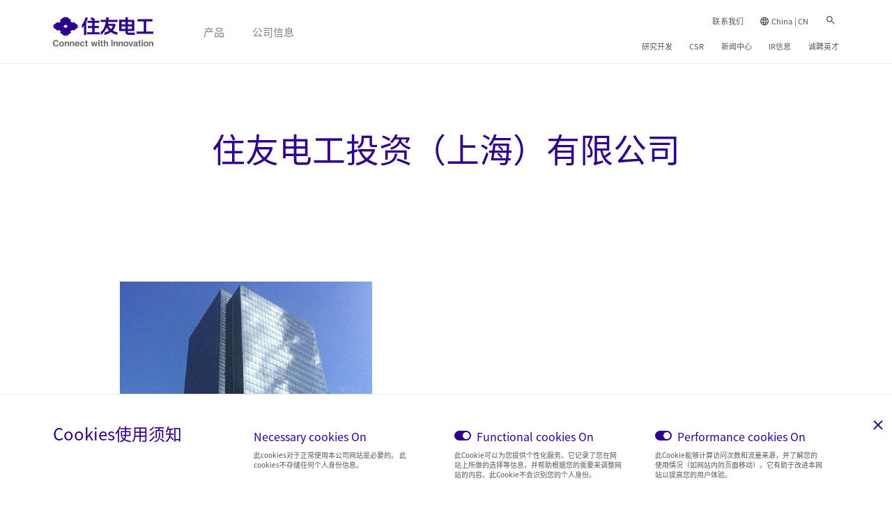

--- FILE ---
content_type: text/html; charset=UTF-8
request_url: https://sumitomoelectric.com/cn/insight/sms
body_size: 26194
content:
<!DOCTYPE html>
<html lang="zh-hans" dir="ltr" prefix="og: https://ogp.me/ns#">
  <head>
    <meta charset="utf-8" />
<link rel="canonical" href="https://sumitomoelectric.com/cn/insight/sms" />
<link rel="apple-touch-icon" href="/sites/default/files/2021-02/any_aspect_ln_port_fixed_width/apple-icon-60x60.png?60lT8uuDmNdpCAM8Pwd7DfqGCNQSjWTN=" />
<link rel="apple-touch-icon" sizes="72x72" href="/sites/default/files/2021-02/any_aspect_ln_port_fixed_width/apple-icon-72x72.png?c28yaiJOA_pCzO_UkIN6G2Q8b4a81X1N=" />
<link rel="apple-touch-icon" sizes="76x76" href="/sites/default/files/2021-02/any_aspect_ln_port_fixed_width/apple-icon-76x76.png?IrqvWnCN1zrqYDxjAZmA0Xh16bo1jI4T=" />
<link rel="apple-touch-icon" sizes="114x114" href="/sites/default/files/2021-02/any_aspect_ln_port_fixed_width/apple-icon-114x114.png?9dxBCELxEl1lSUYjSjb0Dbs0e_sR90yc=" />
<link rel="apple-touch-icon" sizes="120x120" href="/sites/default/files/2021-02/any_aspect_ln_port_fixed_width/apple-icon-120x120.png?k0a1wqqJqUuGPsGCrMh9Pyy_vgfE96ub=" />
<link rel="apple-touch-icon" sizes="144x144" href="/sites/default/files/2021-02/any_aspect_ln_port_fixed_width/apple-icon-144x144.png?hl0G9hfVRQzMOBQO0LlLDEu7qn__YjO6=" />
<link rel="apple-touch-icon" sizes="152x152" href="/sites/default/files/2021-02/any_aspect_ln_port_fixed_width/apple-icon-152x152.png?bqUCZkqRd7fxUzZBfsQOkDiJMXXPsuuF=" />
<link rel="apple-touch-icon" sizes="180x180" href="/sites/default/files/2021-02/any_aspect_ln_port_fixed_width/apple-icon-180x180.png?FuvpUjvmNJlckOoM2TBCl_luVq3OME_Q=" />
<link rel="apple-touch-icon-precomposed" href="/sites/default/files/2021-02/any_aspect_ln_port_fixed_width/apple-icon-57x57.png?ZZRRGGG4MjEgGkFOU_c7AmdbvxCLWx7o=" />
<link rel="apple-touch-icon-precomposed" sizes="72x72" href="/sites/default/files/2021-02/any_aspect_ln_port_fixed_width/apple-icon-72x72.png?c28yaiJOA_pCzO_UkIN6G2Q8b4a81X1N=" />
<link rel="apple-touch-icon-precomposed" sizes="76x76" href="/sites/default/files/2021-02/any_aspect_ln_port_fixed_width/apple-icon-76x76.png?IrqvWnCN1zrqYDxjAZmA0Xh16bo1jI4T=" />
<link rel="apple-touch-icon-precomposed" sizes="114x114" href="/sites/default/files/2021-02/any_aspect_ln_port_fixed_width/apple-icon-114x114.png?9dxBCELxEl1lSUYjSjb0Dbs0e_sR90yc=" />
<link rel="apple-touch-icon-precomposed" sizes="120x120" href="/sites/default/files/2021-02/any_aspect_ln_port_fixed_width/apple-icon-120x120.png?k0a1wqqJqUuGPsGCrMh9Pyy_vgfE96ub=" />
<link rel="apple-touch-icon-precomposed" sizes="144x144" href="/sites/default/files/2021-02/any_aspect_ln_port_fixed_width/apple-icon-144x144.png?hl0G9hfVRQzMOBQO0LlLDEu7qn__YjO6=" />
<link rel="apple-touch-icon-precomposed" sizes="152x152" href="/sites/default/files/2021-02/any_aspect_ln_port_fixed_width/apple-icon-152x152.png?bqUCZkqRd7fxUzZBfsQOkDiJMXXPsuuF=" />
<link rel="apple-touch-icon-precomposed" sizes="180x180" href="/sites/default/files/2021-02/any_aspect_ln_port_fixed_width/apple-icon-180x180.png?FuvpUjvmNJlckOoM2TBCl_luVq3OME_Q=" />
<meta name="Generator" content="Drupal 9 (https://www.drupal.org)" />
<meta name="MobileOptimized" content="width" />
<meta name="HandheldFriendly" content="true" />
<meta name="viewport" content="width=device-width, initial-scale=1.0" />
<style>div#sliding-popup, div#sliding-popup .eu-cookie-withdraw-banner, .eu-cookie-withdraw-tab {background: #ffffff} div#sliding-popup.eu-cookie-withdraw-wrapper { background: transparent; } .eu-cookie-withdraw-tab { border-color: #2E008B;}</style>
<meta property="og:url" content="https://sumitomoelectric.com/cn/insight/sms" />
<link rel="icon" href="/cn/sites/china/files/SEI_FavIcon.png" type="image/png" />
<link rel="alternate" hreflang="zh-hans" href="https://sumitomoelectric.com/cn/insight/sms" />
<script src="/cn/sites/china/files/google_tag/gtm/google_tag.script.js?t93s9n" defer></script>
<script>window.a2a_config=window.a2a_config||{};a2a_config.callbacks=[];a2a_config.overlays=[];a2a_config.templates={};</script>

    <meta name="viewport" content="width=device-width, initial-scale=1.0, user-scalable=no">
    <title>住友电工投资（上海）有限公司 | Sumitomo Electric Industries, Ltd.</title>
    <link rel="stylesheet" media="all" href="/cn/sites/china/files/css/css_VjG9UsWDzuP-pxvsU5xbgzD2D9Oo69frUQyiBEk9QsY.css" />
<link rel="stylesheet" media="all" href="/cn/sites/china/files/css/css_2_EImvFMXFCCBk8Bkj3Ez2sL1nqd_ZvzfAChAR0_PlA.css" />

    <script src="//cdnjs.cloudflare.com/ajax/libs/js-polyfills/0.1.43/polyfill.js" nomodule></script>

  </head>
  <body>
            <noscript><iframe src="https://www.googletagmanager.com/ns.html?id=GTM-M2KQZDB" height="0" width="0" style="display:none;visibility:hidden"></iframe></noscript>
      <div class="dialog-off-canvas-main-canvas" data-off-canvas-main-canvas>
        <div>
    <nav role="navigation" aria-labelledby="block-seicn-headermenu-menu" id="block-seicn-headermenu" data-block-plugin-id="system_menu_block:o-header">
            
    

        <header class="o-header" role="banner">
	<div class="desktop-header d-md-none">
		<div class="container">
			<div class="header-row">
				<div class="o-header--logo d-flex align-items-center">
					<a href="/cn/" role="link" aria-label="Sumitomo Electric Industries, Ltd."><img src="/cn/sites/china/files/brand_mark_cn.svg" alt="Sumitomo Electric Industries, Ltd." aria-label="Sumitomo Electric Industries, Ltd." /></a>
				</div>
				<div class="o-header--nav">
					<div class="header-right d-flex align-items-center justify-content-between">
						<nav class="m-nav_main d-md-none" role="navigation">
	<ul>
					<li>
									<a href="/cn/all-products" class="a-link a-link--XLargePrimary a-link--XLargePrimary__nav device-desktop" target="" role="link" aria-label="产品" data-menutype="">产品</a>
	<a href="javascript:void(0);" class="a-link a-link--XLargePrimary a-link--XLargePrimary__nav device-tablet" target="" role="link" aria-label="产品" data-menutype="">产品</a>

									<div class="nav_main_Megamenu new_products_subMenu" id="products-mobile-megamenu">
			<div id="product-submenu" class='submenu-animation nav_main_Megamenu-Header  product-NavMenu'>
	<div class="container">
		<div class='m-nav-productlinkList'>
			<a href="javascript:void(0);" class='productClose'></a>
			<div class="row">
				<div class="col-3 col-xl-12">
					<div class="m-nav_sidebar">
						    <div class="a-headline a-headline--Large" data-titlecnt = "" >产品</div>
					</div>
				</div>
				<div class="col-9 col-xl-12">
					<div class="m-nav-productlinkList_wrap">
							<ul class="nav_link_items nav_internal_links">
					<li class='link-internal forward-navigation'>
					<a  href="" target="" role="link" title="按事业部门搜索 "  data-linktype="search-business-segment-menu" class="a-link a-link--Primary  a-link--Chevron ">按事业部门搜索 </a>
			</li>
					<li class='link-internal forward-navigation'>
					<a  href="" target="" role="link" title="按类别搜索"  data-linktype="search-by-material-menu" class="a-link a-link--Primary  a-link--Chevron ">按类别搜索</a>
			</li>
			</ul>
	<ul class="nav_link_items nav_external_links">
					<li class='link-external'>
					<a  href="/cn/all-products" target="" role="link" title="按拼音顺序搜索"  data-linktype="" class="a-link a-link--SmallPrimary  a-link--Internal ">按拼音顺序搜索</a>
			</li>
			</ul>
					</div>
				</div>
			</div>
		</div>
	</div>
</div> 
					<div id="search-by-material-menu" class='submenu-animation  product-subNavMenu'>
	<div class="container">
		<div class='m-nav-productlinkList'>
			<a href="javascript:void(0);" class='productClose'></a>
			<div class="row">
				<div class="col-3 col-xl-12">
					<div class="m-nav_sidebar d-md-none">
							<div   class='a-headline a-headline--Large'>按类别搜索</div>
													<a  href="javascript:void(0);" target="" role="link" aria-label="产品"   data-linktype="product-submenu"  class='a-link a-link--SmallSecondary a-link--Chevron back-navigation back-navigation-Herader'>产品</a>
					</div>
					<div class="m-nav_sidebar d-none d-md-block">
													<a  href="javascript:void(0);" target="" role="link" aria-label="产品"   data-linktype="product-submenu"  class='a-link a-link--SmallSecondary a-link--Chevron back-navigation back-navigation-Herader'>按类别搜索</a>
					</div>
				</div>
				<div class="col-9 col-xl-12">
					<div class="m-nav-linkList_wrap d-flex justify-content-lg-start">
										<div class="m-nav-linkList" data-titlelink="原材料">
			<div class="topLink">
										<a 
		 href="/cn/raw-materials" target="" role="link" aria-label="原材料"   class="a-link a-link--SmallPrimary  a-link--Internal">
					原材料
			</a>
							</div>
							<ul>
											<li>
								<a href="/cn/semiconductor" class="a-link a-link--SmallPrimary" target="" aria-label="半导体" role='link'>半导体</a>
						</li>
											<li>
								<a href="/cn/ptfe" class="a-link a-link--SmallPrimary" target="" aria-label="PTFE" role='link'>PTFE</a>
						</li>
											<li>
								<a href="/cn/plastics" class="a-link a-link--SmallPrimary" target="" aria-label="塑料制品" role='link'>塑料制品</a>
						</li>
											<li>
								<a href="/cn/metals-alloy" class="a-link a-link--SmallPrimary" target="" aria-label="金属和合金" role='link'>金属和合金</a>
						</li>
											<li>
								<a href="/cn/diamonds" class="a-link a-link--SmallPrimary" target="" aria-label="金刚石" role='link'>金刚石</a>
						</li>
									</ul>
					</div>
					<div class="m-nav-linkList" data-titlelink="部件">
			<div class="topLink">
										<a 
		 href="/cn/components" target="" role="link" aria-label="部件"   class="a-link a-link--SmallPrimary  a-link--Internal">
					部件
			</a>
							</div>
							<ul>
											<li>
								<a href="/cn/wires" class="a-link a-link--SmallPrimary" target="" aria-label="电线" role='link'>电线</a>
						</li>
											<li>
								<a href="/cn/tubes-tapes" class="a-link a-link--SmallPrimary" target="" aria-label="套管和胶带" role='link'>套管和胶带</a>
						</li>
											<li>
								<a href="/cn/optical-components" class="a-link a-link--SmallPrimary" target="" aria-label="光学部件" role='link'>光学部件</a>
						</li>
											<li>
								<a href="/cn/electrical-components" class="a-link a-link--SmallPrimary" target="" aria-label="电子部件" role='link'>电子部件</a>
						</li>
									</ul>
					</div>
					<div class="m-nav-linkList" data-titlelink="组件">
			<div class="topLink">
										<a 
		 href="/cn/module" target="" role="link" aria-label="组件"   class="a-link a-link--SmallPrimary  a-link--Internal">
					组件
			</a>
							</div>
							<ul>
											<li>
								<a href="/cn/products/poreflon" class="a-link a-link--SmallPrimary" target="" aria-label="水处理膜" role='link'>水处理膜</a>
						</li>
											<li>
								<a href="/cn/optical-modules" class="a-link a-link--SmallPrimary" target="" aria-label="光学模块" role='link'>光学模块</a>
						</li>
											<li>
								<a href="/cn/cables" class="a-link a-link--SmallPrimary" target="" aria-label="电缆" role='link'>电缆</a>
						</li>
									</ul>
					</div>
					<div class="m-nav-linkList" data-titlelink="终端产品">
			<div class="topLink">
										<a 
		 href="/cn/end-products" target="" role="link" aria-label="终端产品"   class="a-link a-link--SmallPrimary  a-link--Internal">
					终端产品
			</a>
							</div>
							<ul>
											<li>
								<a href="/cn/fusion-splicers-tools" class="a-link a-link--SmallPrimary" target="" aria-label="熔接机/工具" role='link'>熔接机/工具</a>
						</li>
											<li>
								<a href="/cn/cutting-tools" class="a-link a-link--SmallPrimary" target="" aria-label="切削工具" role='link'>切削工具</a>
						</li>
									</ul>
					</div>
					<div class="m-nav-linkList" data-titlelink="系统">
			<div class="topLink">
										<a 
		 href="/cn/systems" target="" role="link" aria-label="系统"   class="a-link a-link--SmallPrimary  a-link--Internal">
					系统
			</a>
							</div>
							<ul>
											<li>
								<a href="/cn/products/it-asset" class="a-link a-link--SmallPrimary" target="" aria-label="IT资产管理/安防对策" role='link'>IT资产管理/安防对策</a>
						</li>
									</ul>
					</div>
						</div>
				</div>
			</div>
		</div>
	</div>
</div>				<div id="search-business-segment-menu" class='submenu-animation  product-subNavMenu'>
	<div class="container">
		<div class='m-nav-productlinkList m-nav-productlinkList--Industries'>
			<a href="javascript:void(0);" class='productClose'></a>
			<div class="row">
				<div class="col-3 col-xl-12">
					<div class="m-nav_sidebar d-md-none">
							<div   class='a-headline a-headline--Large'>按事业部门搜索 </div>
													<a  href="javascript:void(0);" target="" role="link" aria-label="产品"   data-linktype="product-submenu"  class='a-link a-link--SmallSecondary a-link--Chevron back-navigation back-navigation-Herader'>产品</a>
					</div>
					<div class="m-nav_sidebar d-none d-md-block">
													<a  href="javascript:void(0);" target="" role="link" aria-label="产品"   data-linktype="product-submenu"  class='a-link a-link--SmallSecondary a-link--Chevron back-navigation back-navigation-Herader'>按事业部门搜索 </a>
					</div>
				</div>
				<div class="col-9 col-xl-12">
					<div class="m-nav-linkList_wrap m-nav-industries-linkList_wrap d-flex justify-content-between">
						<div class="row justify-content-lg-center">
					<div class="image_tile_small_wrap">
	<a href="/cn/environment-energy" role="link" aria-label="环境能源部门">
		<div class="m-image_tile--Small">
				
						<picture class="a-Device__Image__Srcset">
			<source media="all and (min-width: 1193px)" sizes="100vw" srcset="/cn/sites/china/files/styles/crop_sei_cp_312x312/public/2021-01/nav/img_tile_sm/Redox.jpg?h=caf43ae9&amp;amp;itok=S4_2YQlz 1x, /cn/sites/china/files/styles/crop_sei_cp_312x312/public/2021-01/nav/img_tile_sm/Redox.jpg?h=caf43ae9&amp;amp;itok=S4_2YQlz 2x" >
			<source media="all and (min-width: 1024px)" sizes="100vw" srcset="/cn/sites/china/files/styles/crop_sei_cp_312x312/public/2021-01/nav/img_tile_sm/Redox.jpg?h=caf43ae9&amp;amp;itok=S4_2YQlz 1x, /cn/sites/china/files/styles/crop_sei_cp_312x312/public/2021-01/nav/img_tile_sm/Redox.jpg?h=caf43ae9&amp;amp;itok=S4_2YQlz 2x" >
			<source media="all and (min-width: 767px)" sizes="100vw" srcset="/cn/sites/china/files/styles/crop_sei_cp_312x312/public/2021-01/nav/img_tile_sm/Redox.jpg?h=caf43ae9&amp;amp;itok=S4_2YQlz 1x, /cn/sites/china/files/styles/crop_sei_cp_312x312/public/2021-01/nav/img_tile_sm/Redox.jpg?h=caf43ae9&amp;amp;itok=S4_2YQlz 2x" >
			<source media="all and (min-width: 0px)" sizes="100vw" srcset="/cn/sites/china/files/styles/crop_sei_cp_312x312/public/2021-01/nav/img_tile_sm/Redox.jpg?h=caf43ae9&amp;amp;itok=S4_2YQlz 1x, /cn/sites/china/files/styles/crop_sei_cp_312x312/public/2021-01/nav/img_tile_sm/Redox.jpg?h=caf43ae9&amp;amp;itok=S4_2YQlz 2x" >
		<img src="/cn/sites/china/files/styles/crop_sei_cp_312x312/public/2021-01/nav/img_tile_sm/Redox.jpg?h=caf43ae9&amp;itok=S4_2YQlz" alt="Redox_Flow_Bettery" aria-label="Redox_Flow_Bettery"/>
	</picture>
		
			<div class="tileBlock__content">
				        <div class="a-subheadline a-subheadline--XSmall">环境能源部门</div>
			</div>
		</div>
	</a>
</div>
					<div class="image_tile_small_wrap">
	<a href="/cn/info-communications" role="link" aria-label="信息通信部门">
		<div class="m-image_tile--Small">
				
						<picture class="a-Device__Image__Srcset">
			<source media="all and (min-width: 1193px)" sizes="100vw" srcset="/cn/sites/china/files/styles/crop_sei_cp_312x312/public/2021-10/nav/img_tile_sm/Infocommunications.jpg?h=71a2d9c8&amp;amp;itok=NjXrT0Nb 1x, /cn/sites/china/files/styles/crop_sei_cp_312x312/public/2021-10/nav/img_tile_sm/Infocommunications.jpg?h=71a2d9c8&amp;amp;itok=NjXrT0Nb 2x" >
			<source media="all and (min-width: 1024px)" sizes="100vw" srcset="/cn/sites/china/files/styles/crop_sei_cp_312x312/public/2021-10/nav/img_tile_sm/Infocommunications.jpg?h=71a2d9c8&amp;amp;itok=NjXrT0Nb 1x, /cn/sites/china/files/styles/crop_sei_cp_312x312/public/2021-10/nav/img_tile_sm/Infocommunications.jpg?h=71a2d9c8&amp;amp;itok=NjXrT0Nb 2x" >
			<source media="all and (min-width: 767px)" sizes="100vw" srcset="/cn/sites/china/files/styles/crop_sei_cp_312x312/public/2021-10/nav/img_tile_sm/Infocommunications.jpg?h=71a2d9c8&amp;amp;itok=NjXrT0Nb 1x, /cn/sites/china/files/styles/crop_sei_cp_312x312/public/2021-10/nav/img_tile_sm/Infocommunications.jpg?h=71a2d9c8&amp;amp;itok=NjXrT0Nb 2x" >
			<source media="all and (min-width: 0px)" sizes="100vw" srcset="/cn/sites/china/files/styles/crop_sei_cp_312x312/public/2021-10/nav/img_tile_sm/Infocommunications.jpg?h=71a2d9c8&amp;amp;itok=NjXrT0Nb 1x, /cn/sites/china/files/styles/crop_sei_cp_312x312/public/2021-10/nav/img_tile_sm/Infocommunications.jpg?h=71a2d9c8&amp;amp;itok=NjXrT0Nb 2x" >
		<img src="/cn/sites/china/files/styles/crop_sei_cp_312x312/public/2021-10/nav/img_tile_sm/Infocommunications.jpg?h=71a2d9c8&amp;itok=NjXrT0Nb" alt="情報通信" aria-label="情報通信"/>
	</picture>
		
			<div class="tileBlock__content">
				        <div class="a-subheadline a-subheadline--XSmall">信息通信部门</div>
			</div>
		</div>
	</a>
</div>
					<div class="image_tile_small_wrap">
	<a href="/cn/automotive" role="link" aria-label="汽车部门">
		<div class="m-image_tile--Small">
				
						<picture class="a-Device__Image__Srcset">
			<source media="all and (min-width: 1193px)" sizes="100vw" srcset="/cn/sites/china/files/styles/crop_sei_cp_312x312/public/2020-12/nav/img_tile_sm/main_nav%20-%20industries%20-%20image%201.jpg?itok=8gepIIqZ 1x, /cn/sites/china/files/styles/crop_sei_cp_312x312/public/2020-12/nav/img_tile_sm/main_nav%20-%20industries%20-%20image%201.jpg?itok=8gepIIqZ 2x" >
			<source media="all and (min-width: 1024px)" sizes="100vw" srcset="/cn/sites/china/files/styles/crop_sei_cp_312x312/public/2020-12/nav/img_tile_sm/main_nav%20-%20industries%20-%20image%201.jpg?itok=8gepIIqZ 1x, /cn/sites/china/files/styles/crop_sei_cp_312x312/public/2020-12/nav/img_tile_sm/main_nav%20-%20industries%20-%20image%201.jpg?itok=8gepIIqZ 2x" >
			<source media="all and (min-width: 767px)" sizes="100vw" srcset="/cn/sites/china/files/styles/crop_sei_cp_312x312/public/2020-12/nav/img_tile_sm/main_nav%20-%20industries%20-%20image%201.jpg?itok=8gepIIqZ 1x, /cn/sites/china/files/styles/crop_sei_cp_312x312/public/2020-12/nav/img_tile_sm/main_nav%20-%20industries%20-%20image%201.jpg?itok=8gepIIqZ 2x" >
			<source media="all and (min-width: 0px)" sizes="100vw" srcset="/cn/sites/china/files/styles/crop_sei_cp_312x312/public/2020-12/nav/img_tile_sm/main_nav%20-%20industries%20-%20image%201.jpg?itok=8gepIIqZ 1x, /cn/sites/china/files/styles/crop_sei_cp_312x312/public/2020-12/nav/img_tile_sm/main_nav%20-%20industries%20-%20image%201.jpg?itok=8gepIIqZ 2x" >
		<img src="/cn/sites/china/files/styles/crop_sei_cp_312x312/public/2020-12/nav/img_tile_sm/main_nav%20-%20industries%20-%20image%201.jpg?itok=8gepIIqZ" alt="Automotive" aria-label="Automotive"/>
	</picture>
		
			<div class="tileBlock__content">
				        <div class="a-subheadline a-subheadline--XSmall">汽车部门</div>
			</div>
		</div>
	</a>
</div>
					<div class="image_tile_small_wrap">
	<a href="/cn/electronics" role="link" aria-label="电子部门">
		<div class="m-image_tile--Small">
				
						<picture class="a-Device__Image__Srcset">
			<source media="all and (min-width: 1193px)" sizes="100vw" srcset="/cn/sites/china/files/styles/crop_sei_cp_312x312/public/2021-10/nav/img_tile_sm/%E3%82%A8%E3%83%AC%E3%82%AF%E3%83%88%E3%83%AD%E3%83%8B%E3%82%AF%E3%82%B9%E4%BA%8B%E6%A5%AD.jpg?itok=nEkmsmtf 1x, /cn/sites/china/files/styles/crop_sei_cp_312x312/public/2021-10/nav/img_tile_sm/%E3%82%A8%E3%83%AC%E3%82%AF%E3%83%88%E3%83%AD%E3%83%8B%E3%82%AF%E3%82%B9%E4%BA%8B%E6%A5%AD.jpg?itok=nEkmsmtf 2x" >
			<source media="all and (min-width: 1024px)" sizes="100vw" srcset="/cn/sites/china/files/styles/crop_sei_cp_312x312/public/2021-10/nav/img_tile_sm/%E3%82%A8%E3%83%AC%E3%82%AF%E3%83%88%E3%83%AD%E3%83%8B%E3%82%AF%E3%82%B9%E4%BA%8B%E6%A5%AD.jpg?itok=nEkmsmtf 1x, /cn/sites/china/files/styles/crop_sei_cp_312x312/public/2021-10/nav/img_tile_sm/%E3%82%A8%E3%83%AC%E3%82%AF%E3%83%88%E3%83%AD%E3%83%8B%E3%82%AF%E3%82%B9%E4%BA%8B%E6%A5%AD.jpg?itok=nEkmsmtf 2x" >
			<source media="all and (min-width: 767px)" sizes="100vw" srcset="/cn/sites/china/files/styles/crop_sei_cp_312x312/public/2021-10/nav/img_tile_sm/%E3%82%A8%E3%83%AC%E3%82%AF%E3%83%88%E3%83%AD%E3%83%8B%E3%82%AF%E3%82%B9%E4%BA%8B%E6%A5%AD.jpg?itok=nEkmsmtf 1x, /cn/sites/china/files/styles/crop_sei_cp_312x312/public/2021-10/nav/img_tile_sm/%E3%82%A8%E3%83%AC%E3%82%AF%E3%83%88%E3%83%AD%E3%83%8B%E3%82%AF%E3%82%B9%E4%BA%8B%E6%A5%AD.jpg?itok=nEkmsmtf 2x" >
			<source media="all and (min-width: 0px)" sizes="100vw" srcset="/cn/sites/china/files/styles/crop_sei_cp_312x312/public/2021-10/nav/img_tile_sm/%E3%82%A8%E3%83%AC%E3%82%AF%E3%83%88%E3%83%AD%E3%83%8B%E3%82%AF%E3%82%B9%E4%BA%8B%E6%A5%AD.jpg?itok=nEkmsmtf 1x, /cn/sites/china/files/styles/crop_sei_cp_312x312/public/2021-10/nav/img_tile_sm/%E3%82%A8%E3%83%AC%E3%82%AF%E3%83%88%E3%83%AD%E3%83%8B%E3%82%AF%E3%82%B9%E4%BA%8B%E6%A5%AD.jpg?itok=nEkmsmtf 2x" >
		<img src="/cn/sites/china/files/styles/crop_sei_cp_312x312/public/2021-10/nav/img_tile_sm/%E3%82%A8%E3%83%AC%E3%82%AF%E3%83%88%E3%83%AD%E3%83%8B%E3%82%AF%E3%82%B9%E4%BA%8B%E6%A5%AD.jpg?itok=nEkmsmtf" alt="エレクトロニクス事業" aria-label="エレクトロニクス事業"/>
	</picture>
		
			<div class="tileBlock__content">
				        <div class="a-subheadline a-subheadline--XSmall">电子部门</div>
			</div>
		</div>
	</a>
</div>
					<div class="image_tile_small_wrap">
	<a href="/cn/industrial-materials" role="link" aria-label="产业原材料部门">
		<div class="m-image_tile--Small">
				
						<picture class="a-Device__Image__Srcset">
			<source media="all and (min-width: 1193px)" sizes="100vw" srcset="/cn/sites/china/files/styles/crop_sei_cp_312x312/public/2021-10/nav/img_tile_sm/Industrial%20materials.jpg?itok=EtO5McHZ 1x, /cn/sites/china/files/styles/crop_sei_cp_312x312/public/2021-10/nav/img_tile_sm/Industrial%20materials.jpg?itok=EtO5McHZ 2x" >
			<source media="all and (min-width: 1024px)" sizes="100vw" srcset="/cn/sites/china/files/styles/crop_sei_cp_312x312/public/2021-10/nav/img_tile_sm/Industrial%20materials.jpg?itok=EtO5McHZ 1x, /cn/sites/china/files/styles/crop_sei_cp_312x312/public/2021-10/nav/img_tile_sm/Industrial%20materials.jpg?itok=EtO5McHZ 2x" >
			<source media="all and (min-width: 767px)" sizes="100vw" srcset="/cn/sites/china/files/styles/crop_sei_cp_312x312/public/2021-10/nav/img_tile_sm/Industrial%20materials.jpg?itok=EtO5McHZ 1x, /cn/sites/china/files/styles/crop_sei_cp_312x312/public/2021-10/nav/img_tile_sm/Industrial%20materials.jpg?itok=EtO5McHZ 2x" >
			<source media="all and (min-width: 0px)" sizes="100vw" srcset="/cn/sites/china/files/styles/crop_sei_cp_312x312/public/2021-10/nav/img_tile_sm/Industrial%20materials.jpg?itok=EtO5McHZ 1x, /cn/sites/china/files/styles/crop_sei_cp_312x312/public/2021-10/nav/img_tile_sm/Industrial%20materials.jpg?itok=EtO5McHZ 2x" >
		<img src="/cn/sites/china/files/styles/crop_sei_cp_312x312/public/2021-10/nav/img_tile_sm/Industrial%20materials.jpg?itok=EtO5McHZ" alt="産業素材" aria-label="産業素材"/>
	</picture>
		
			<div class="tileBlock__content">
				        <div class="a-subheadline a-subheadline--XSmall">产业原材料部门</div>
			</div>
		</div>
	</a>
</div>
	</div>
					</div>
				</div>
			</div>
		</div>
	</div>
</div>	</div>				
							</li>
					<li>
									<a href="/cn/company" class="a-link a-link-- a-link--XLargePrimary__nav device-desktop" target="" role="link" aria-label="公司信息" data-menutype="">公司信息</a>
	<a href="javascript:void(0);" class="a-link a-link-- a-link--XLargePrimary__nav device-tablet" target="" role="link" aria-label="公司信息" data-menutype="">公司信息</a>

				
														<div class="nav_main_subMenu company_subMenu">
	<div class="container">
		<div class="row">
			<div class="col-3 d-xl-none">
				<div class="m-nav_sidebar">
			    <div class="a-headline a-headline--Large" data-titlecnt = "" >公司信息</div>
									<a 
		 href="/cn/company" target="" role="link" aria-label="了解更多关于住友电工的信息"   class="a-link a-link--SmallPrimary  a-link--Internal">
					了解更多关于住友电工的信息
			</a>
	</div>
			</div>
			<div class="col-9 col-xl-12">
				<div class="m-nav-liskList_wrap d-flex justify-content-between justify-content-lg-start">
						<div class="m-nav-linkList">
								<div class="topLink">
				<a 
		 href="/cn/company" target="" role="link" aria-label="公司信息首页"   class="a-link a-link--SmallPrimary  a-link--Internal">
					公司信息首页
			</a>
	</div>
										<ul>
			<li>
				<a href="/cn/company/profile" class="a-link a-link--SmallPrimary" target="" aria-label="公司简介" role='link'>公司简介</a>
		</li>
			<li>
				<a href="/cn/company/history" class="a-link a-link--SmallPrimary" target="" aria-label="历史沿革" role='link'>历史沿革</a>
		</li>
			<li>
				<a href="/cn/company/vision" class="a-link a-link--SmallPrimary" target="" aria-label="住友电工集团经营理念" role='link'>住友电工集团经营理念</a>
		</li>
			<li>
				<a href="/cn/company/brand-corporate-identity" class="a-link a-link--SmallPrimary" target="" aria-label="品牌和企业形象" role='link'>品牌和企业形象</a>
		</li>
	</ul>
			</div>
	<div class="m-nav-linkList">
								<div class="topLink">
				<a 
		 href="/cn/company/management" target="" role="link" aria-label="事业体制"   class="a-link a-link--SmallPrimary  a-link--Internal">
					事业体制
			</a>
	</div>
										<ul>
			<li>
				<a href="/cn/company/presidents-message" class="a-link a-link--SmallPrimary" target="" aria-label="社长致辞" role='link'>社长致辞</a>
		</li>
			<li>
				<a href="/cn/company/management" class="a-link a-link--SmallPrimary" target="" aria-label="领导一览" role='link'>领导一览</a>
		</li>
	</ul>
			</div>
	<div class="m-nav-linkList">
								<div class="topLink">
				<a 
		 href="/cn/company/strategy-governance" target="" role="link" aria-label="企业战略与管理"   class="a-link a-link--SmallPrimary  a-link--Internal">
					企业战略与管理
			</a>
	</div>
										<ul>
			<li>
				<a href="/cn/company/gec" class="a-link a-link--SmallPrimary" target="" aria-label="关于Glorious Excellent Company" role='link'>关于Glorious Excellent Company</a>
		</li>
			<li>
				<a href="/cn/company/segvision2030" class="a-link a-link--SmallPrimary" target="" aria-label="长期蓝图「住友电工集团2030蓝图」" role='link'>长期蓝图「住友电工集团2030蓝图」</a>
		</li>
			<li>
				<a href="/cn/company/segmid-term2025" class="a-link a-link--SmallPrimary" target="" aria-label="中期经营计划2025" role='link'>中期经营计划2025</a>
		</li>
			<li>
				<a href="/cn/company/governance" class="a-link a-link--SmallPrimary" target="" aria-label="公司统管" role='link'>公司统管</a>
		</li>
	</ul>
			</div>
	<div class="m-nav-linkList">
								<div class="topLink">
				<a 
		 href="/cn/company/get-in-touch" target="" role="link" aria-label="联系我们"   class="a-link a-link--SmallPrimary  a-link--Internal">
					联系我们
			</a>
	</div>
										<ul>
			<li>
				<a href="/cn/insight" class="a-link a-link--SmallPrimary" target="" aria-label="发现！住友电工" role='link'>发现！住友电工</a>
		</li>
			<li>
				<a href="https://sumitomoelectric.com/company/office_group_companies" class="a-link a-link--SmallPrimary" target="_blank" aria-label="生产销售网点（英文网站） " role='link'>生产销售网点（英文网站） </a>
		</li>
			<li>
				<a href="/cn/company/compliance-hotlines" class="a-link a-link--SmallPrimary" target="" aria-label="合规咨询、申报窗口" role='link'>合规咨询、申报窗口</a>
		</li>
	</ul>
			</div>
				</div>
			</div>
			<div class="col-12 d-none d-xl-block">
				<div class="tab-bottomLink">
						<a 
		 href="/cn/company" target="" role="link" aria-label="了解更多关于住友电工的信息"   class="a-link a-link--SmallPrimary  a-link--Internal">
					了解更多关于住友电工的信息
			</a>
				</div>
			</div>
		</div>
	</div>
</div>
							</li>
			</ul>
</nav>						<div class="header-right-links">
							<div class="header-right-top d-flex align-items-center justify-content-end">
								<div class="nav-top-right d-xl-none">
									<div class="m-headerRightTop--nav">
    <ul>
                    <li>
                	<a 
		 href="/cn/contact-us" target="" role="link" aria-label="联系我们"   class="a-link a-link--XSmallPrimary  ">
					联系我们
			</a>
            </li>
                    <li>
                	<a 
		 href="/cn/regional-site" target="" role="link" aria-label="China | CN"   class="a-link a-link--XSmallPrimary a-link--Global ">
					China | CN
			</a>
            </li>
            </ul>
</div>
								</div>
																<div class="desktop-search-form d-md-none">
		<span class="search-icon"></span>
	<div class="search-input">
		<div class="container">
			<div class="position-relative">
									<span class="search-icon-ipad"></span>
					<form name="form001" action="https://sumitomoelectric.com/qss/servlet/qss" method="get" class="search">
						<input type="text" placeholder="Search by Keywords, Products or Industries"  name="key" aria-label="SEI">
			                			                    			                        <input type="hidden" name="command" value="search"/>
			                    			                        <input type="hidden" name="mode" value="cn"/>
			                    			                					</form>
								<span class="search-close"></span>
			</div>
		</div>
	</div>
</div>

								<a href="javascript:void(0);" class="hamburger-tab-menu d-none d-xl-block d-md-none" role="link" aria-label="Hamburger Menu">
    <span></span>
    <span></span>
    <span></span>
</a>
							</div>
							<div class="m-header_right_nav">
        <div class='container'>
                <div class="header-bottom_nav d-xl-inline-block d-lg-block">
                <ul class="d-flex d-lg-none">
                                                                <li>
                                          	<a href="/cn/rd" class="a-link a-link--XSmallPrimary removeSecNavLink" target="" aria-label="研究开发" role='link'>研究开发</a>
                                                              <div class="m-nav-LinkList-MegaMenu">
    <div class="container">
        <div class="close-sidebar d-xl-none d-block"></div>
        <div class="row">
            <div class="col-3 d-xl-none">
                <div class="m-nav_sidebar">
                                                <div class="a-headline a-headline--Large" data-titlecnt = "" >研究开发</div>
                                    </div>
            </div>
                        <div class="col-9 col-xl-12">
                <div class="m-nav-liskList_wrap d-flex">
                    				<div class="m-nav-LinkList" data-titlelink="住友电工技术杂志">
			<div class="m-nav-LinkList--Titile">
										<a 
		 href="https://sumitomoelectric.com/rd/technical-reviews/all" target="_blank" role="link" aria-label="住友电工技术杂志"   class="a-link a-link--SmallPrimary  a-link--Internal">
					住友电工技术杂志
			</a>
							</div>
					</div>
					<div class="m-nav-LinkList" data-titlelink="环境能源">
			<div class="m-nav-LinkList--Titile">
										<a 
		 href="https://sumitomoelectric.com/rd/environment-energy" target="_blank" role="link" aria-label="环境能源"   class="a-link a-link--SmallPrimary  a-link--Internal">
					环境能源
			</a>
							</div>
					</div>
					<div class="m-nav-LinkList" data-titlelink="信息通信">
			<div class="m-nav-LinkList--Titile">
										<a 
		 href="https://sumitomoelectric.com/rd/info-communications" target="_blank" role="link" aria-label="信息通信"   class="a-link a-link--SmallPrimary  a-link--Internal">
					信息通信
			</a>
							</div>
					</div>
					<div class="m-nav-LinkList" data-titlelink="汽车">
			<div class="m-nav-LinkList--Titile">
										<a 
		 href="https://sumitomoelectric.com/rd/automotive" target="_blank" role="link" aria-label="汽车"   class="a-link a-link--SmallPrimary  a-link--Internal">
					汽车
			</a>
							</div>
					</div>
					<div class="m-nav-LinkList" data-titlelink="电子">
			<div class="m-nav-LinkList--Titile">
										<a 
		 href="https://sumitomoelectric.com/rd/electronics" target="_blank" role="link" aria-label="电子"   class="a-link a-link--SmallPrimary  a-link--Internal">
					电子
			</a>
							</div>
					</div>
					<div class="m-nav-LinkList" data-titlelink="产业原材料">
			<div class="m-nav-LinkList--Titile">
										<a 
		 href="https://sumitomoelectric.com/rd/industrial-materials" target="_blank" role="link" aria-label="产业原材料"   class="a-link a-link--SmallPrimary  a-link--Internal">
					产业原材料
			</a>
							</div>
					</div>
					<div class="m-nav-LinkList" data-titlelink="解析技术">
			<div class="m-nav-LinkList--Titile">
										<a 
		 href="https://sumitomoelectric.com/rd/analysis-technology" target="_blank" role="link" aria-label="解析技术"   class="a-link a-link--SmallPrimary  a-link--Internal">
					解析技术
			</a>
							</div>
					</div>
					<div class="m-nav-LinkList" data-titlelink="其他（基础技术）">
			<div class="m-nav-LinkList--Titile">
										<a 
		 href="https://sumitomoelectric.com/rd/others" target="_blank" role="link" aria-label="其他（基础技术）"   class="a-link a-link--SmallPrimary  a-link--Internal">
					其他（基础技术）
			</a>
							</div>
					</div>
	                </div>
            </div>
                    </div>
    </div>
</div>
                                        </li>
                                                        <li>
                                          	<a href="/cn/csr" class="a-link a-link--XSmallPrimary removeSecNavLink" target="" aria-label="CSR" role='link'>CSR</a>
                                                              <div class="m-nav-LinkList-MegaMenu">
    <div class="container">
        <div class="close-sidebar d-xl-none d-block"></div>
        <div class="row">
            <div class="col-3 d-xl-none">
                <div class="m-nav_sidebar">
                                                <div class="a-headline a-headline--Large" data-titlecnt = "" >CSR</div>
                                    </div>
            </div>
                        <div class="col-9 col-xl-12">
                <div class="m-nav-liskList_wrap d-flex">
                    				<div class="m-nav-LinkList" data-titlelink="csr的基本思想">
			<div class="m-nav-LinkList--Titile">
										<a 
		 href="/cn/csr/policy" target="" role="link" aria-label="CSR的基本思想"   class="a-link a-link--SmallPrimary  a-link--Internal">
					CSR的基本思想
			</a>
							</div>
					</div>
					<div class="m-nav-LinkList" data-titlelink="csr重点领域">
			<div class="m-nav-LinkList--Titile">
										<a 
		 href="/cn/csr/theme" target="" role="link" aria-label="CSR重点领域"   class="a-link a-link--SmallPrimary  a-link--Internal">
					CSR重点领域
			</a>
							</div>
					</div>
					<div class="m-nav-LinkList" data-titlelink="利益相关者交流会">
			<div class="m-nav-LinkList--Titile">
										<a 
		 href="/cn/csr/dialog" target="" role="link" aria-label="利益相关者交流会"   class="a-link a-link--SmallPrimary  a-link--Internal">
					利益相关者交流会
			</a>
							</div>
					</div>
					<div class="m-nav-LinkList" data-titlelink="公司统管">
			<div class="m-nav-LinkList--Titile">
										<a 
		 href="/cn/company/governance" target="" role="link" aria-label="公司统管"   class="a-link a-link--SmallPrimary  a-link--Internal">
					公司统管
			</a>
							</div>
					</div>
					<div class="m-nav-LinkList" data-titlelink="风险管理">
			<div class="m-nav-LinkList--Titile">
										<a 
		 href="/cn/csr/risk" target="" role="link" aria-label="风险管理"   class="a-link a-link--SmallPrimary  a-link--Internal">
					风险管理
			</a>
							</div>
					</div>
					<div class="m-nav-LinkList" data-titlelink="合规守法">
			<div class="m-nav-LinkList--Titile">
										<a 
		 href="/cn/csr/compliance" target="" role="link" aria-label="合规守法"   class="a-link a-link--SmallPrimary  a-link--Internal">
					合规守法
			</a>
							</div>
					</div>
					<div class="m-nav-LinkList" data-titlelink="信息披露">
			<div class="m-nav-LinkList--Titile">
										<a 
		 href="/cn/csr/disclosure" target="" role="link" aria-label="信息披露"   class="a-link a-link--SmallPrimary  a-link--Internal">
					信息披露
			</a>
							</div>
					</div>
					<div class="m-nav-LinkList" data-titlelink="指南下载">
			<div class="m-nav-LinkList--Titile">
										<a 
		 href="/cn/csr/guideline" target="" role="link" aria-label="指南下载"   class="a-link a-link--SmallPrimary  a-link--Internal">
					指南下载
			</a>
							</div>
					</div>
					<div class="m-nav-LinkList" data-titlelink="环境相关措施">
			<div class="m-nav-LinkList--Titile">
										<a 
		 href="/cn/csr/environment" target="" role="link" aria-label="环境相关措施"   class="a-link a-link--SmallPrimary  a-link--Internal">
					环境相关措施
			</a>
							</div>
					</div>
					<div class="m-nav-LinkList" data-titlelink="社会性相关措施">
			<div class="m-nav-LinkList--Titile">
										<a 
		 href="/cn/csr/sociality" target="" role="link" aria-label="社会性相关措施"   class="a-link a-link--SmallPrimary  a-link--Internal">
					社会性相关措施
			</a>
							</div>
					</div>
					<div class="m-nav-LinkList" data-titlelink="csr-book">
			<div class="m-nav-LinkList--Titile">
										<a 
		 href="/cn/csr-reports" target="" role="link" aria-label="CSR BOOK"   class="a-link a-link--SmallPrimary  a-link--Internal">
					CSR BOOK
			</a>
							</div>
					</div>
	                </div>
            </div>
                    </div>
    </div>
</div>
                                        </li>
                                                        <li>
                                          	<a href="/cn/publications" class="a-link a-link--XSmallPrimary removeSecNavLink" target="" aria-label="新闻中心" role='link'>新闻中心</a>
                                                              <div class="m-nav-LinkList-MegaMenu">
    <div class="container">
        <div class="close-sidebar d-xl-none d-block"></div>
        <div class="row">
            <div class="col-3 d-xl-none">
                <div class="m-nav_sidebar">
                                                <div class="a-headline a-headline--Large" data-titlecnt = "" >新闻中心</div>
                                    </div>
            </div>
                        <div class="col-9 col-xl-12">
                <div class="m-nav-liskList_wrap d-flex">
                    				<div class="m-nav-LinkList" data-titlelink="信息和新闻发布">
			<div class="m-nav-LinkList--Titile">
										<a 
		 href="/cn/pr-news-articles" target="" role="link" aria-label="信息和新闻发布"   class="a-link a-link--SmallPrimary  a-link--Internal">
					信息和新闻发布
			</a>
							</div>
					</div>
					<div class="m-nav-LinkList" data-titlelink="住友电工集团・开创未来电子季刊《id》">
			<div class="m-nav-LinkList--Titile">
										<a 
		 href="/cn/id" target="" role="link" aria-label="住友电工集团・开创未来电子季刊《id》"   class="a-link a-link--SmallPrimary  a-link--Internal">
					住友电工集团・开创未来电子季刊《id》
			</a>
							</div>
					</div>
					<div class="m-nav-LinkList" data-titlelink="社长博客">
			<div class="m-nav-LinkList--Titile">
										<a 
		 href="https://sumitomoelectric.com/president" target="_blank" role="link" aria-label="社长博客"   class="a-link a-link--SmallPrimary  a-link--Internal">
					社长博客
			</a>
							</div>
					</div>
					<div class="m-nav-LinkList" data-titlelink="住友电工技术论文集">
			<div class="m-nav-LinkList--Titile">
										<a 
		 href="https://sumitomoelectric.com/rd/technical-reviews/all" target="_blank" role="link" aria-label="住友电工技术论文集"   class="a-link a-link--SmallPrimary  a-link--Internal">
					住友电工技术论文集
			</a>
							</div>
					</div>
	                </div>
            </div>
                    </div>
    </div>
</div>
                                        </li>
                                                        <li>
                                          	<a href="/cn/ir" class="a-link a-link--XSmallPrimary removeSecNavLink" target="" aria-label="IR信息" role='link'>IR信息</a>
                                                              <div class="m-nav-LinkList-MegaMenu">
    <div class="container">
        <div class="close-sidebar d-xl-none d-block"></div>
        <div class="row">
            <div class="col-3 d-xl-none">
                <div class="m-nav_sidebar">
                                                <div class="a-headline a-headline--Large" data-titlecnt = "" >IR信息</div>
                                    </div>
            </div>
                        <div class="col-9 col-xl-12">
                <div class="m-nav-liskList_wrap d-flex">
                    				<div class="m-nav-LinkList" data-titlelink="股票信息">
			<div class="m-nav-LinkList--Titile">
										<a 
		 href="https://sumitomoelectric.com/ir/stock-info" target="_blank" role="link" aria-label="股票信息"   class="a-link a-link--SmallPrimary  a-link--Internal">
					股票信息
			</a>
							</div>
					</div>
					<div class="m-nav-LinkList" data-titlelink="ir资料室">
			<div class="m-nav-LinkList--Titile">
										<a 
		 href="/cn/ir/library" target="" role="link" aria-label="IR资料室"   class="a-link a-link--SmallPrimary  a-link--Internal">
					IR资料室
			</a>
							</div>
					</div>
					<div class="m-nav-LinkList" data-titlelink="财务信息">
			<div class="m-nav-LinkList--Titile">
										<a 
		 href="/cn/ir/highlights" target="" role="link" aria-label="财务信息"   class="a-link a-link--SmallPrimary  a-link--Internal">
					财务信息
			</a>
							</div>
					</div>
					<div class="m-nav-LinkList" data-titlelink="ir日历">
			<div class="m-nav-LinkList--Titile">
										<a 
		 href="https://sumitomoelectric.com/ir/calendar" target="_blank" role="link" aria-label="IR日历"   class="a-link a-link--SmallPrimary  a-link--Internal">
					IR日历
			</a>
							</div>
					</div>
					<div class="m-nav-LinkList" data-titlelink="常见问题解答">
			<div class="m-nav-LinkList--Titile">
										<a 
		 href="/cn/ir/faq" target="" role="link" aria-label="常见问题解答"   class="a-link a-link--SmallPrimary  a-link--Internal">
					常见问题解答
			</a>
							</div>
					</div>
					<div class="m-nav-LinkList" data-titlelink="关于未来预测信息的注意事项">
			<div class="m-nav-LinkList--Titile">
										<a 
		 href="/cn/ir/caution" target="" role="link" aria-label="关于未来预测信息的注意事项"   class="a-link a-link--SmallPrimary  a-link--Internal">
					关于未来预测信息的注意事项
			</a>
							</div>
					</div>
	                </div>
            </div>
                    </div>
    </div>
</div>
                                        </li>
                                                        <li>
                                          	<a href="/cn/career" class="a-link a-link--XSmallPrimary removeSecNavLink" target="" aria-label="诚聘英才" role='link'>诚聘英才</a>
                                                              <div class="m-nav-LinkList-MegaMenu">
    <div class="container">
        <div class="close-sidebar d-xl-none d-block"></div>
        <div class="row">
            <div class="col-3 d-xl-none">
                <div class="m-nav_sidebar">
                                                <div class="a-headline a-headline--Large" data-titlecnt = "" >诚聘英才</div>
                                    </div>
            </div>
                        <div class="col-9 col-xl-12">
                <div class="m-nav-liskList_wrap d-flex">
                    				<div class="m-nav-LinkList" data-titlelink="就业机会（中国）">
			<div class="m-nav-LinkList--Titile">
										<a 
		 href="https://sumitomoelectrichr.cn/zhaopin/index.html" target="_blank" role="link" aria-label="就业机会（中国）"   class="a-link a-link--SmallPrimary  a-link--Internal">
					就业机会（中国）
			</a>
							</div>
					</div>
					<div class="m-nav-LinkList" data-titlelink="就业机会（全球）">
			<div class="m-nav-LinkList--Titile">
										<a 
		 href="https://sumitomoelectric.com/careers/job-opportunities" target="_blank" role="link" aria-label="就业机会（全球）"   class="a-link a-link--SmallPrimary  a-link--Internal">
					就业机会（全球）
			</a>
							</div>
					</div>
					<div class="m-nav-LinkList" data-titlelink="实习">
			<div class="m-nav-LinkList--Titile">
										<a 
		 href="/cn/careers/global-internship/2020" target="" role="link" aria-label="实习"   class="a-link a-link--SmallPrimary  a-link--Internal">
					实习
			</a>
							</div>
					</div>
	                </div>
            </div>
                    </div>
    </div>
</div>
                                        </li>
                                </ul>
                <ul class="d-none d-lg-flex">
                                                                                    <li>
                                          	<a href="javascript:void(0);" class="a-link a-link--XSmallPrimary removeSecNavLink" target="" aria-label="研究开发" role='link'>研究开发</a>
                                                              <div class="m-nav-LinkList-MegaMenu">
    <div class="container">
        <div class="close-sidebar d-xl-none d-block"></div>
        <div class="row">
            <div class="col-3 d-xl-none">
                <div class="m-nav_sidebar">
                                                <div class="a-headline a-headline--Large" data-titlecnt = "" >研究开发</div>
                                    </div>
            </div>
                        <div class="col-9 col-xl-12">
                <div class="m-nav-liskList_wrap d-flex">
                    				<div class="m-nav-LinkList" data-titlelink="住友电工技术杂志">
			<div class="m-nav-LinkList--Titile">
										<a 
		 href="https://sumitomoelectric.com/rd/technical-reviews/all" target="_blank" role="link" aria-label="住友电工技术杂志"   class="a-link a-link--SmallPrimary  a-link--Internal">
					住友电工技术杂志
			</a>
							</div>
					</div>
					<div class="m-nav-LinkList" data-titlelink="环境能源">
			<div class="m-nav-LinkList--Titile">
										<a 
		 href="https://sumitomoelectric.com/rd/environment-energy" target="_blank" role="link" aria-label="环境能源"   class="a-link a-link--SmallPrimary  a-link--Internal">
					环境能源
			</a>
							</div>
					</div>
					<div class="m-nav-LinkList" data-titlelink="信息通信">
			<div class="m-nav-LinkList--Titile">
										<a 
		 href="https://sumitomoelectric.com/rd/info-communications" target="_blank" role="link" aria-label="信息通信"   class="a-link a-link--SmallPrimary  a-link--Internal">
					信息通信
			</a>
							</div>
					</div>
					<div class="m-nav-LinkList" data-titlelink="汽车">
			<div class="m-nav-LinkList--Titile">
										<a 
		 href="https://sumitomoelectric.com/rd/automotive" target="_blank" role="link" aria-label="汽车"   class="a-link a-link--SmallPrimary  a-link--Internal">
					汽车
			</a>
							</div>
					</div>
					<div class="m-nav-LinkList" data-titlelink="电子">
			<div class="m-nav-LinkList--Titile">
										<a 
		 href="https://sumitomoelectric.com/rd/electronics" target="_blank" role="link" aria-label="电子"   class="a-link a-link--SmallPrimary  a-link--Internal">
					电子
			</a>
							</div>
					</div>
					<div class="m-nav-LinkList" data-titlelink="产业原材料">
			<div class="m-nav-LinkList--Titile">
										<a 
		 href="https://sumitomoelectric.com/rd/industrial-materials" target="_blank" role="link" aria-label="产业原材料"   class="a-link a-link--SmallPrimary  a-link--Internal">
					产业原材料
			</a>
							</div>
					</div>
					<div class="m-nav-LinkList" data-titlelink="解析技术">
			<div class="m-nav-LinkList--Titile">
										<a 
		 href="https://sumitomoelectric.com/rd/analysis-technology" target="_blank" role="link" aria-label="解析技术"   class="a-link a-link--SmallPrimary  a-link--Internal">
					解析技术
			</a>
							</div>
					</div>
					<div class="m-nav-LinkList" data-titlelink="其他（基础技术）">
			<div class="m-nav-LinkList--Titile">
										<a 
		 href="https://sumitomoelectric.com/rd/others" target="_blank" role="link" aria-label="其他（基础技术）"   class="a-link a-link--SmallPrimary  a-link--Internal">
					其他（基础技术）
			</a>
							</div>
					</div>
	                </div>
            </div>
                    </div>
    </div>
</div>
                                        </li>
                                                                            <li>
                                          	<a href="javascript:void(0);" class="a-link a-link--XSmallPrimary removeSecNavLink" target="" aria-label="CSR" role='link'>CSR</a>
                                                              <div class="m-nav-LinkList-MegaMenu">
    <div class="container">
        <div class="close-sidebar d-xl-none d-block"></div>
        <div class="row">
            <div class="col-3 d-xl-none">
                <div class="m-nav_sidebar">
                                                <div class="a-headline a-headline--Large" data-titlecnt = "" >CSR</div>
                                    </div>
            </div>
                        <div class="col-9 col-xl-12">
                <div class="m-nav-liskList_wrap d-flex">
                    				<div class="m-nav-LinkList" data-titlelink="csr的基本思想">
			<div class="m-nav-LinkList--Titile">
										<a 
		 href="/cn/csr/policy" target="" role="link" aria-label="CSR的基本思想"   class="a-link a-link--SmallPrimary  a-link--Internal">
					CSR的基本思想
			</a>
							</div>
					</div>
					<div class="m-nav-LinkList" data-titlelink="csr重点领域">
			<div class="m-nav-LinkList--Titile">
										<a 
		 href="/cn/csr/theme" target="" role="link" aria-label="CSR重点领域"   class="a-link a-link--SmallPrimary  a-link--Internal">
					CSR重点领域
			</a>
							</div>
					</div>
					<div class="m-nav-LinkList" data-titlelink="利益相关者交流会">
			<div class="m-nav-LinkList--Titile">
										<a 
		 href="/cn/csr/dialog" target="" role="link" aria-label="利益相关者交流会"   class="a-link a-link--SmallPrimary  a-link--Internal">
					利益相关者交流会
			</a>
							</div>
					</div>
					<div class="m-nav-LinkList" data-titlelink="公司统管">
			<div class="m-nav-LinkList--Titile">
										<a 
		 href="/cn/company/governance" target="" role="link" aria-label="公司统管"   class="a-link a-link--SmallPrimary  a-link--Internal">
					公司统管
			</a>
							</div>
					</div>
					<div class="m-nav-LinkList" data-titlelink="风险管理">
			<div class="m-nav-LinkList--Titile">
										<a 
		 href="/cn/csr/risk" target="" role="link" aria-label="风险管理"   class="a-link a-link--SmallPrimary  a-link--Internal">
					风险管理
			</a>
							</div>
					</div>
					<div class="m-nav-LinkList" data-titlelink="合规守法">
			<div class="m-nav-LinkList--Titile">
										<a 
		 href="/cn/csr/compliance" target="" role="link" aria-label="合规守法"   class="a-link a-link--SmallPrimary  a-link--Internal">
					合规守法
			</a>
							</div>
					</div>
					<div class="m-nav-LinkList" data-titlelink="信息披露">
			<div class="m-nav-LinkList--Titile">
										<a 
		 href="/cn/csr/disclosure" target="" role="link" aria-label="信息披露"   class="a-link a-link--SmallPrimary  a-link--Internal">
					信息披露
			</a>
							</div>
					</div>
					<div class="m-nav-LinkList" data-titlelink="指南下载">
			<div class="m-nav-LinkList--Titile">
										<a 
		 href="/cn/csr/guideline" target="" role="link" aria-label="指南下载"   class="a-link a-link--SmallPrimary  a-link--Internal">
					指南下载
			</a>
							</div>
					</div>
					<div class="m-nav-LinkList" data-titlelink="环境相关措施">
			<div class="m-nav-LinkList--Titile">
										<a 
		 href="/cn/csr/environment" target="" role="link" aria-label="环境相关措施"   class="a-link a-link--SmallPrimary  a-link--Internal">
					环境相关措施
			</a>
							</div>
					</div>
					<div class="m-nav-LinkList" data-titlelink="社会性相关措施">
			<div class="m-nav-LinkList--Titile">
										<a 
		 href="/cn/csr/sociality" target="" role="link" aria-label="社会性相关措施"   class="a-link a-link--SmallPrimary  a-link--Internal">
					社会性相关措施
			</a>
							</div>
					</div>
					<div class="m-nav-LinkList" data-titlelink="csr-book">
			<div class="m-nav-LinkList--Titile">
										<a 
		 href="/cn/csr-reports" target="" role="link" aria-label="CSR BOOK"   class="a-link a-link--SmallPrimary  a-link--Internal">
					CSR BOOK
			</a>
							</div>
					</div>
	                </div>
            </div>
                    </div>
    </div>
</div>
                                        </li>
                                                                            <li>
                                          	<a href="javascript:void(0);" class="a-link a-link--XSmallPrimary removeSecNavLink" target="" aria-label="新闻中心" role='link'>新闻中心</a>
                                                              <div class="m-nav-LinkList-MegaMenu">
    <div class="container">
        <div class="close-sidebar d-xl-none d-block"></div>
        <div class="row">
            <div class="col-3 d-xl-none">
                <div class="m-nav_sidebar">
                                                <div class="a-headline a-headline--Large" data-titlecnt = "" >新闻中心</div>
                                    </div>
            </div>
                        <div class="col-9 col-xl-12">
                <div class="m-nav-liskList_wrap d-flex">
                    				<div class="m-nav-LinkList" data-titlelink="信息和新闻发布">
			<div class="m-nav-LinkList--Titile">
										<a 
		 href="/cn/pr-news-articles" target="" role="link" aria-label="信息和新闻发布"   class="a-link a-link--SmallPrimary  a-link--Internal">
					信息和新闻发布
			</a>
							</div>
					</div>
					<div class="m-nav-LinkList" data-titlelink="住友电工集团・开创未来电子季刊《id》">
			<div class="m-nav-LinkList--Titile">
										<a 
		 href="/cn/id" target="" role="link" aria-label="住友电工集团・开创未来电子季刊《id》"   class="a-link a-link--SmallPrimary  a-link--Internal">
					住友电工集团・开创未来电子季刊《id》
			</a>
							</div>
					</div>
					<div class="m-nav-LinkList" data-titlelink="社长博客">
			<div class="m-nav-LinkList--Titile">
										<a 
		 href="https://sumitomoelectric.com/president" target="_blank" role="link" aria-label="社长博客"   class="a-link a-link--SmallPrimary  a-link--Internal">
					社长博客
			</a>
							</div>
					</div>
					<div class="m-nav-LinkList" data-titlelink="住友电工技术论文集">
			<div class="m-nav-LinkList--Titile">
										<a 
		 href="https://sumitomoelectric.com/rd/technical-reviews/all" target="_blank" role="link" aria-label="住友电工技术论文集"   class="a-link a-link--SmallPrimary  a-link--Internal">
					住友电工技术论文集
			</a>
							</div>
					</div>
	                </div>
            </div>
                    </div>
    </div>
</div>
                                        </li>
                                                                            <li>
                                          	<a href="javascript:void(0);" class="a-link a-link--XSmallPrimary removeSecNavLink" target="" aria-label="IR信息" role='link'>IR信息</a>
                                                              <div class="m-nav-LinkList-MegaMenu">
    <div class="container">
        <div class="close-sidebar d-xl-none d-block"></div>
        <div class="row">
            <div class="col-3 d-xl-none">
                <div class="m-nav_sidebar">
                                                <div class="a-headline a-headline--Large" data-titlecnt = "" >IR信息</div>
                                    </div>
            </div>
                        <div class="col-9 col-xl-12">
                <div class="m-nav-liskList_wrap d-flex">
                    				<div class="m-nav-LinkList" data-titlelink="股票信息">
			<div class="m-nav-LinkList--Titile">
										<a 
		 href="https://sumitomoelectric.com/ir/stock-info" target="_blank" role="link" aria-label="股票信息"   class="a-link a-link--SmallPrimary  a-link--Internal">
					股票信息
			</a>
							</div>
					</div>
					<div class="m-nav-LinkList" data-titlelink="ir资料室">
			<div class="m-nav-LinkList--Titile">
										<a 
		 href="/cn/ir/library" target="" role="link" aria-label="IR资料室"   class="a-link a-link--SmallPrimary  a-link--Internal">
					IR资料室
			</a>
							</div>
					</div>
					<div class="m-nav-LinkList" data-titlelink="财务信息">
			<div class="m-nav-LinkList--Titile">
										<a 
		 href="/cn/ir/highlights" target="" role="link" aria-label="财务信息"   class="a-link a-link--SmallPrimary  a-link--Internal">
					财务信息
			</a>
							</div>
					</div>
					<div class="m-nav-LinkList" data-titlelink="ir日历">
			<div class="m-nav-LinkList--Titile">
										<a 
		 href="https://sumitomoelectric.com/ir/calendar" target="_blank" role="link" aria-label="IR日历"   class="a-link a-link--SmallPrimary  a-link--Internal">
					IR日历
			</a>
							</div>
					</div>
					<div class="m-nav-LinkList" data-titlelink="常见问题解答">
			<div class="m-nav-LinkList--Titile">
										<a 
		 href="/cn/ir/faq" target="" role="link" aria-label="常见问题解答"   class="a-link a-link--SmallPrimary  a-link--Internal">
					常见问题解答
			</a>
							</div>
					</div>
					<div class="m-nav-LinkList" data-titlelink="关于未来预测信息的注意事项">
			<div class="m-nav-LinkList--Titile">
										<a 
		 href="/cn/ir/caution" target="" role="link" aria-label="关于未来预测信息的注意事项"   class="a-link a-link--SmallPrimary  a-link--Internal">
					关于未来预测信息的注意事项
			</a>
							</div>
					</div>
	                </div>
            </div>
                    </div>
    </div>
</div>
                                        </li>
                                                                            <li>
                                          	<a href="javascript:void(0);" class="a-link a-link--XSmallPrimary removeSecNavLink" target="" aria-label="诚聘英才" role='link'>诚聘英才</a>
                                                              <div class="m-nav-LinkList-MegaMenu">
    <div class="container">
        <div class="close-sidebar d-xl-none d-block"></div>
        <div class="row">
            <div class="col-3 d-xl-none">
                <div class="m-nav_sidebar">
                                                <div class="a-headline a-headline--Large" data-titlecnt = "" >诚聘英才</div>
                                    </div>
            </div>
                        <div class="col-9 col-xl-12">
                <div class="m-nav-liskList_wrap d-flex">
                    				<div class="m-nav-LinkList" data-titlelink="就业机会（中国）">
			<div class="m-nav-LinkList--Titile">
										<a 
		 href="https://sumitomoelectrichr.cn/zhaopin/index.html" target="_blank" role="link" aria-label="就业机会（中国）"   class="a-link a-link--SmallPrimary  a-link--Internal">
					就业机会（中国）
			</a>
							</div>
					</div>
					<div class="m-nav-LinkList" data-titlelink="就业机会（全球）">
			<div class="m-nav-LinkList--Titile">
										<a 
		 href="https://sumitomoelectric.com/careers/job-opportunities" target="_blank" role="link" aria-label="就业机会（全球）"   class="a-link a-link--SmallPrimary  a-link--Internal">
					就业机会（全球）
			</a>
							</div>
					</div>
					<div class="m-nav-LinkList" data-titlelink="实习">
			<div class="m-nav-LinkList--Titile">
										<a 
		 href="/cn/careers/global-internship/2020" target="" role="link" aria-label="实习"   class="a-link a-link--SmallPrimary  a-link--Internal">
					实习
			</a>
							</div>
					</div>
	                </div>
            </div>
                    </div>
    </div>
</div>
                                        </li>
                                </ul>
                </div>
                <div class="header-top_nav d-none d-xl-block">
                        <div class="m-headerRightTop--nav">
    <ul>
                    <li>
                	<a 
		 href="/cn/contact-us" target="" role="link" aria-label="联系我们"   class="a-link a-link--XSmallPrimary  ">
					联系我们
			</a>
            </li>
                    <li>
                	<a 
		 href="/cn/regional-site" target="" role="link" aria-label="China | CN"   class="a-link a-link--XSmallPrimary a-link--Global ">
					China | CN
			</a>
            </li>
            </ul>
</div>
                </div>
        </div>
</div>
						</div>
					</div>
				</div>
			</div>
		</div>
	</div>
	<div class="mobile-header d-none d-md-block">
		<div class="container">
			<div class="row">
				<div class="col-6 mobile-header--logo">
					<div class="mobile-logo">
						<a href="/cn/" role="link" aria-label="Sumitomo Electric Industries, Ltd."><img src="/cn/sites/china/files/brand_mark_cn.svg" alt="Sumitomo Electric Industries, Ltd." aria-label="Sumitomo Electric Industries, Ltd." /></a>
					</div>
				</div>
				<div class="col-6">
					<a href="javascript:void(0);" class="hamburger-menu" role="link" aria-label="Hamburger Menu">
    <span></span>
    <span></span>
    <span></span>
</a>
					<a href="javascript:void(0);" class="mobile-search-icon" role="link" aria-label="">
													   <em><img src="/themes/custom/sei/components/source/images/icons/search.svg" alt="search" aria-label="search icon"/></em>
											</a>
					<div class="mobile-nav-main">
												<div class="mobile-search d-none d-xl-block">
    		<span class="search-icon-mobile"></span>
            <form name="form001" action="https://sumitomoelectric.com/qss/servlet/qss" method="get" class="search">
            	<input type="text" placeholder="Search"  name="key" aria-label="SEI">
                                                <input type="hidden" name="command" value="search"/>
                                    <input type="hidden" name="mode" value="cn"/>
                                    </form>
    </div>
						<div class="mobile-menu">
							<div class="mobile-menu-body d-none d-xl-flex">
	<ul>
					<li class="has_dropdown">
					<a href="javascript:void(0)" class="a-link a-link-- device-desktop" target="" role="link" aria-label="产品" data-menutype="products-mobile-megamenu">产品</a>
	<a href="javascript:void(0);" class="a-link a-link-- device-tablet" target="" role="link" aria-label="产品" data-menutype="products-mobile-megamenu">产品</a>
							</li>
					<li class="has_dropdown">
					<a href="javascript:void(0)" class="a-link a-link-- device-desktop" target="" role="link" aria-label="公司信息" data-menutype="company-mobile-megamenu">公司信息</a>
	<a href="javascript:void(0);" class="a-link a-link-- device-tablet" target="" role="link" aria-label="公司信息" data-menutype="company-mobile-megamenu">公司信息</a>
							</li>
		
	</ul>
</div>
							<div class="bottom-links">
	<ul>
					<li>
					<a href="/cn/rd" class="a-link a-link--XSmallPrimary removeSecNavLink" target="" aria-label="研究开发" role='link'>研究开发</a>
			</li>
					<li>
					<a href="/cn/csr" class="a-link a-link--XSmallPrimary removeSecNavLink" target="" aria-label="CSR" role='link'>CSR</a>
			</li>
					<li>
					<a href="/cn/publications" class="a-link a-link--XSmallPrimary removeSecNavLink" target="" aria-label="新闻中心" role='link'>新闻中心</a>
			</li>
					<li>
					<a href="/cn/ir" class="a-link a-link--XSmallPrimary removeSecNavLink" target="" aria-label="IR信息" role='link'>IR信息</a>
			</li>
					<li>
					<a href="/cn/career" class="a-link a-link--XSmallPrimary removeSecNavLink" target="" aria-label="诚聘英才" role='link'>诚聘英才</a>
			</li>
					<li>
					<a href="/cn/contact-us" class="a-link a-link--XSmallPrimary" target="" aria-label="联系我们" role='link'>联系我们</a>
			</li>
					<li>
					<a href="/cn/regional-site" class="a-link a-link--XSmallPrimary global-en" target="" aria-label="China | CN" role='link'>China | CN</a>
			</li>
			</ul>

</div>
						</div>
					</div>
																		<div class="nav_main_Megamenu new_products_subMenu" id="products-mobile-megamenu">
			<div id="product-submenu" class='submenu-animation nav_main_Megamenu-Header  product-NavMenu'>
	<div class="container">
		<div class='m-nav-productlinkList'>
			<a href="javascript:void(0);" class='productClose'></a>
			<div class="row">
				<div class="col-3 col-xl-12">
					<div class="m-nav_sidebar">
						    <div class="a-headline a-headline--Large" data-titlecnt = "" >产品</div>
					</div>
				</div>
				<div class="col-9 col-xl-12">
					<div class="m-nav-productlinkList_wrap">
							<ul class="nav_link_items nav_internal_links">
					<li class='link-internal forward-navigation'>
					<a  href="" target="" role="link" title="按事业部门搜索 "  data-linktype="search-business-segment-menu" class="a-link a-link--Primary  a-link--Chevron ">按事业部门搜索 </a>
			</li>
					<li class='link-internal forward-navigation'>
					<a  href="" target="" role="link" title="按类别搜索"  data-linktype="search-by-material-menu" class="a-link a-link--Primary  a-link--Chevron ">按类别搜索</a>
			</li>
			</ul>
	<ul class="nav_link_items nav_external_links">
					<li class='link-external'>
					<a  href="/cn/all-products" target="" role="link" title="按拼音顺序搜索"  data-linktype="" class="a-link a-link--SmallPrimary  a-link--Internal ">按拼音顺序搜索</a>
			</li>
			</ul>
					</div>
				</div>
			</div>
		</div>
	</div>
</div> 
					<div id="search-by-material-menu" class='submenu-animation  product-subNavMenu'>
	<div class="container">
		<div class='m-nav-productlinkList'>
			<a href="javascript:void(0);" class='productClose'></a>
			<div class="row">
				<div class="col-3 col-xl-12">
					<div class="m-nav_sidebar d-md-none">
							<div   class='a-headline a-headline--Large'>按类别搜索</div>
													<a  href="javascript:void(0);" target="" role="link" aria-label="产品"   data-linktype="product-submenu"  class='a-link a-link--SmallSecondary a-link--Chevron back-navigation back-navigation-Herader'>产品</a>
					</div>
					<div class="m-nav_sidebar d-none d-md-block">
													<a  href="javascript:void(0);" target="" role="link" aria-label="产品"   data-linktype="product-submenu"  class='a-link a-link--SmallSecondary a-link--Chevron back-navigation back-navigation-Herader'>按类别搜索</a>
					</div>
				</div>
				<div class="col-9 col-xl-12">
					<div class="m-nav-linkList_wrap d-flex justify-content-lg-start">
										<div class="m-nav-linkList" data-titlelink="原材料">
			<div class="topLink">
										<a 
		 href="/cn/raw-materials" target="" role="link" aria-label="原材料"   class="a-link a-link--SmallPrimary  a-link--Internal">
					原材料
			</a>
							</div>
							<ul>
											<li>
								<a href="/cn/semiconductor" class="a-link a-link--SmallPrimary" target="" aria-label="半导体" role='link'>半导体</a>
						</li>
											<li>
								<a href="/cn/ptfe" class="a-link a-link--SmallPrimary" target="" aria-label="PTFE" role='link'>PTFE</a>
						</li>
											<li>
								<a href="/cn/plastics" class="a-link a-link--SmallPrimary" target="" aria-label="塑料制品" role='link'>塑料制品</a>
						</li>
											<li>
								<a href="/cn/metals-alloy" class="a-link a-link--SmallPrimary" target="" aria-label="金属和合金" role='link'>金属和合金</a>
						</li>
											<li>
								<a href="/cn/diamonds" class="a-link a-link--SmallPrimary" target="" aria-label="金刚石" role='link'>金刚石</a>
						</li>
									</ul>
					</div>
					<div class="m-nav-linkList" data-titlelink="部件">
			<div class="topLink">
										<a 
		 href="/cn/components" target="" role="link" aria-label="部件"   class="a-link a-link--SmallPrimary  a-link--Internal">
					部件
			</a>
							</div>
							<ul>
											<li>
								<a href="/cn/wires" class="a-link a-link--SmallPrimary" target="" aria-label="电线" role='link'>电线</a>
						</li>
											<li>
								<a href="/cn/tubes-tapes" class="a-link a-link--SmallPrimary" target="" aria-label="套管和胶带" role='link'>套管和胶带</a>
						</li>
											<li>
								<a href="/cn/optical-components" class="a-link a-link--SmallPrimary" target="" aria-label="光学部件" role='link'>光学部件</a>
						</li>
											<li>
								<a href="/cn/electrical-components" class="a-link a-link--SmallPrimary" target="" aria-label="电子部件" role='link'>电子部件</a>
						</li>
									</ul>
					</div>
					<div class="m-nav-linkList" data-titlelink="组件">
			<div class="topLink">
										<a 
		 href="/cn/module" target="" role="link" aria-label="组件"   class="a-link a-link--SmallPrimary  a-link--Internal">
					组件
			</a>
							</div>
							<ul>
											<li>
								<a href="/cn/products/poreflon" class="a-link a-link--SmallPrimary" target="" aria-label="水处理膜" role='link'>水处理膜</a>
						</li>
											<li>
								<a href="/cn/optical-modules" class="a-link a-link--SmallPrimary" target="" aria-label="光学模块" role='link'>光学模块</a>
						</li>
											<li>
								<a href="/cn/cables" class="a-link a-link--SmallPrimary" target="" aria-label="电缆" role='link'>电缆</a>
						</li>
									</ul>
					</div>
					<div class="m-nav-linkList" data-titlelink="终端产品">
			<div class="topLink">
										<a 
		 href="/cn/end-products" target="" role="link" aria-label="终端产品"   class="a-link a-link--SmallPrimary  a-link--Internal">
					终端产品
			</a>
							</div>
							<ul>
											<li>
								<a href="/cn/fusion-splicers-tools" class="a-link a-link--SmallPrimary" target="" aria-label="熔接机/工具" role='link'>熔接机/工具</a>
						</li>
											<li>
								<a href="/cn/cutting-tools" class="a-link a-link--SmallPrimary" target="" aria-label="切削工具" role='link'>切削工具</a>
						</li>
									</ul>
					</div>
					<div class="m-nav-linkList" data-titlelink="系统">
			<div class="topLink">
										<a 
		 href="/cn/systems" target="" role="link" aria-label="系统"   class="a-link a-link--SmallPrimary  a-link--Internal">
					系统
			</a>
							</div>
							<ul>
											<li>
								<a href="/cn/products/it-asset" class="a-link a-link--SmallPrimary" target="" aria-label="IT资产管理/安防对策" role='link'>IT资产管理/安防对策</a>
						</li>
									</ul>
					</div>
						</div>
				</div>
			</div>
		</div>
	</div>
</div>				<div id="search-business-segment-menu" class='submenu-animation  product-subNavMenu'>
	<div class="container">
		<div class='m-nav-productlinkList m-nav-productlinkList--Industries'>
			<a href="javascript:void(0);" class='productClose'></a>
			<div class="row">
				<div class="col-3 col-xl-12">
					<div class="m-nav_sidebar d-md-none">
							<div   class='a-headline a-headline--Large'>按事业部门搜索 </div>
													<a  href="javascript:void(0);" target="" role="link" aria-label="产品"   data-linktype="product-submenu"  class='a-link a-link--SmallSecondary a-link--Chevron back-navigation back-navigation-Herader'>产品</a>
					</div>
					<div class="m-nav_sidebar d-none d-md-block">
													<a  href="javascript:void(0);" target="" role="link" aria-label="产品"   data-linktype="product-submenu"  class='a-link a-link--SmallSecondary a-link--Chevron back-navigation back-navigation-Herader'>按事业部门搜索 </a>
					</div>
				</div>
				<div class="col-9 col-xl-12">
					<div class="m-nav-linkList_wrap m-nav-industries-linkList_wrap d-flex justify-content-between">
						<div class="row justify-content-lg-center">
					<div class="image_tile_small_wrap">
	<a href="/cn/environment-energy" role="link" aria-label="环境能源部门">
		<div class="m-image_tile--Small">
				
						<picture class="a-Device__Image__Srcset">
			<source media="all and (min-width: 1193px)" sizes="100vw" srcset="/cn/sites/china/files/styles/crop_sei_cp_312x312/public/2021-01/nav/img_tile_sm/Redox.jpg?h=caf43ae9&amp;amp;itok=S4_2YQlz 1x, /cn/sites/china/files/styles/crop_sei_cp_312x312/public/2021-01/nav/img_tile_sm/Redox.jpg?h=caf43ae9&amp;amp;itok=S4_2YQlz 2x" >
			<source media="all and (min-width: 1024px)" sizes="100vw" srcset="/cn/sites/china/files/styles/crop_sei_cp_312x312/public/2021-01/nav/img_tile_sm/Redox.jpg?h=caf43ae9&amp;amp;itok=S4_2YQlz 1x, /cn/sites/china/files/styles/crop_sei_cp_312x312/public/2021-01/nav/img_tile_sm/Redox.jpg?h=caf43ae9&amp;amp;itok=S4_2YQlz 2x" >
			<source media="all and (min-width: 767px)" sizes="100vw" srcset="/cn/sites/china/files/styles/crop_sei_cp_312x312/public/2021-01/nav/img_tile_sm/Redox.jpg?h=caf43ae9&amp;amp;itok=S4_2YQlz 1x, /cn/sites/china/files/styles/crop_sei_cp_312x312/public/2021-01/nav/img_tile_sm/Redox.jpg?h=caf43ae9&amp;amp;itok=S4_2YQlz 2x" >
			<source media="all and (min-width: 0px)" sizes="100vw" srcset="/cn/sites/china/files/styles/crop_sei_cp_312x312/public/2021-01/nav/img_tile_sm/Redox.jpg?h=caf43ae9&amp;amp;itok=S4_2YQlz 1x, /cn/sites/china/files/styles/crop_sei_cp_312x312/public/2021-01/nav/img_tile_sm/Redox.jpg?h=caf43ae9&amp;amp;itok=S4_2YQlz 2x" >
		<img src="/cn/sites/china/files/styles/crop_sei_cp_312x312/public/2021-01/nav/img_tile_sm/Redox.jpg?h=caf43ae9&amp;itok=S4_2YQlz" alt="Redox_Flow_Bettery" aria-label="Redox_Flow_Bettery"/>
	</picture>
		
			<div class="tileBlock__content">
				        <div class="a-subheadline a-subheadline--XSmall">环境能源部门</div>
			</div>
		</div>
	</a>
</div>
					<div class="image_tile_small_wrap">
	<a href="/cn/info-communications" role="link" aria-label="信息通信部门">
		<div class="m-image_tile--Small">
				
						<picture class="a-Device__Image__Srcset">
			<source media="all and (min-width: 1193px)" sizes="100vw" srcset="/cn/sites/china/files/styles/crop_sei_cp_312x312/public/2021-10/nav/img_tile_sm/Infocommunications.jpg?h=71a2d9c8&amp;amp;itok=NjXrT0Nb 1x, /cn/sites/china/files/styles/crop_sei_cp_312x312/public/2021-10/nav/img_tile_sm/Infocommunications.jpg?h=71a2d9c8&amp;amp;itok=NjXrT0Nb 2x" >
			<source media="all and (min-width: 1024px)" sizes="100vw" srcset="/cn/sites/china/files/styles/crop_sei_cp_312x312/public/2021-10/nav/img_tile_sm/Infocommunications.jpg?h=71a2d9c8&amp;amp;itok=NjXrT0Nb 1x, /cn/sites/china/files/styles/crop_sei_cp_312x312/public/2021-10/nav/img_tile_sm/Infocommunications.jpg?h=71a2d9c8&amp;amp;itok=NjXrT0Nb 2x" >
			<source media="all and (min-width: 767px)" sizes="100vw" srcset="/cn/sites/china/files/styles/crop_sei_cp_312x312/public/2021-10/nav/img_tile_sm/Infocommunications.jpg?h=71a2d9c8&amp;amp;itok=NjXrT0Nb 1x, /cn/sites/china/files/styles/crop_sei_cp_312x312/public/2021-10/nav/img_tile_sm/Infocommunications.jpg?h=71a2d9c8&amp;amp;itok=NjXrT0Nb 2x" >
			<source media="all and (min-width: 0px)" sizes="100vw" srcset="/cn/sites/china/files/styles/crop_sei_cp_312x312/public/2021-10/nav/img_tile_sm/Infocommunications.jpg?h=71a2d9c8&amp;amp;itok=NjXrT0Nb 1x, /cn/sites/china/files/styles/crop_sei_cp_312x312/public/2021-10/nav/img_tile_sm/Infocommunications.jpg?h=71a2d9c8&amp;amp;itok=NjXrT0Nb 2x" >
		<img src="/cn/sites/china/files/styles/crop_sei_cp_312x312/public/2021-10/nav/img_tile_sm/Infocommunications.jpg?h=71a2d9c8&amp;itok=NjXrT0Nb" alt="情報通信" aria-label="情報通信"/>
	</picture>
		
			<div class="tileBlock__content">
				        <div class="a-subheadline a-subheadline--XSmall">信息通信部门</div>
			</div>
		</div>
	</a>
</div>
					<div class="image_tile_small_wrap">
	<a href="/cn/automotive" role="link" aria-label="汽车部门">
		<div class="m-image_tile--Small">
				
						<picture class="a-Device__Image__Srcset">
			<source media="all and (min-width: 1193px)" sizes="100vw" srcset="/cn/sites/china/files/styles/crop_sei_cp_312x312/public/2020-12/nav/img_tile_sm/main_nav%20-%20industries%20-%20image%201.jpg?itok=8gepIIqZ 1x, /cn/sites/china/files/styles/crop_sei_cp_312x312/public/2020-12/nav/img_tile_sm/main_nav%20-%20industries%20-%20image%201.jpg?itok=8gepIIqZ 2x" >
			<source media="all and (min-width: 1024px)" sizes="100vw" srcset="/cn/sites/china/files/styles/crop_sei_cp_312x312/public/2020-12/nav/img_tile_sm/main_nav%20-%20industries%20-%20image%201.jpg?itok=8gepIIqZ 1x, /cn/sites/china/files/styles/crop_sei_cp_312x312/public/2020-12/nav/img_tile_sm/main_nav%20-%20industries%20-%20image%201.jpg?itok=8gepIIqZ 2x" >
			<source media="all and (min-width: 767px)" sizes="100vw" srcset="/cn/sites/china/files/styles/crop_sei_cp_312x312/public/2020-12/nav/img_tile_sm/main_nav%20-%20industries%20-%20image%201.jpg?itok=8gepIIqZ 1x, /cn/sites/china/files/styles/crop_sei_cp_312x312/public/2020-12/nav/img_tile_sm/main_nav%20-%20industries%20-%20image%201.jpg?itok=8gepIIqZ 2x" >
			<source media="all and (min-width: 0px)" sizes="100vw" srcset="/cn/sites/china/files/styles/crop_sei_cp_312x312/public/2020-12/nav/img_tile_sm/main_nav%20-%20industries%20-%20image%201.jpg?itok=8gepIIqZ 1x, /cn/sites/china/files/styles/crop_sei_cp_312x312/public/2020-12/nav/img_tile_sm/main_nav%20-%20industries%20-%20image%201.jpg?itok=8gepIIqZ 2x" >
		<img src="/cn/sites/china/files/styles/crop_sei_cp_312x312/public/2020-12/nav/img_tile_sm/main_nav%20-%20industries%20-%20image%201.jpg?itok=8gepIIqZ" alt="Automotive" aria-label="Automotive"/>
	</picture>
		
			<div class="tileBlock__content">
				        <div class="a-subheadline a-subheadline--XSmall">汽车部门</div>
			</div>
		</div>
	</a>
</div>
					<div class="image_tile_small_wrap">
	<a href="/cn/electronics" role="link" aria-label="电子部门">
		<div class="m-image_tile--Small">
				
						<picture class="a-Device__Image__Srcset">
			<source media="all and (min-width: 1193px)" sizes="100vw" srcset="/cn/sites/china/files/styles/crop_sei_cp_312x312/public/2021-10/nav/img_tile_sm/%E3%82%A8%E3%83%AC%E3%82%AF%E3%83%88%E3%83%AD%E3%83%8B%E3%82%AF%E3%82%B9%E4%BA%8B%E6%A5%AD.jpg?itok=nEkmsmtf 1x, /cn/sites/china/files/styles/crop_sei_cp_312x312/public/2021-10/nav/img_tile_sm/%E3%82%A8%E3%83%AC%E3%82%AF%E3%83%88%E3%83%AD%E3%83%8B%E3%82%AF%E3%82%B9%E4%BA%8B%E6%A5%AD.jpg?itok=nEkmsmtf 2x" >
			<source media="all and (min-width: 1024px)" sizes="100vw" srcset="/cn/sites/china/files/styles/crop_sei_cp_312x312/public/2021-10/nav/img_tile_sm/%E3%82%A8%E3%83%AC%E3%82%AF%E3%83%88%E3%83%AD%E3%83%8B%E3%82%AF%E3%82%B9%E4%BA%8B%E6%A5%AD.jpg?itok=nEkmsmtf 1x, /cn/sites/china/files/styles/crop_sei_cp_312x312/public/2021-10/nav/img_tile_sm/%E3%82%A8%E3%83%AC%E3%82%AF%E3%83%88%E3%83%AD%E3%83%8B%E3%82%AF%E3%82%B9%E4%BA%8B%E6%A5%AD.jpg?itok=nEkmsmtf 2x" >
			<source media="all and (min-width: 767px)" sizes="100vw" srcset="/cn/sites/china/files/styles/crop_sei_cp_312x312/public/2021-10/nav/img_tile_sm/%E3%82%A8%E3%83%AC%E3%82%AF%E3%83%88%E3%83%AD%E3%83%8B%E3%82%AF%E3%82%B9%E4%BA%8B%E6%A5%AD.jpg?itok=nEkmsmtf 1x, /cn/sites/china/files/styles/crop_sei_cp_312x312/public/2021-10/nav/img_tile_sm/%E3%82%A8%E3%83%AC%E3%82%AF%E3%83%88%E3%83%AD%E3%83%8B%E3%82%AF%E3%82%B9%E4%BA%8B%E6%A5%AD.jpg?itok=nEkmsmtf 2x" >
			<source media="all and (min-width: 0px)" sizes="100vw" srcset="/cn/sites/china/files/styles/crop_sei_cp_312x312/public/2021-10/nav/img_tile_sm/%E3%82%A8%E3%83%AC%E3%82%AF%E3%83%88%E3%83%AD%E3%83%8B%E3%82%AF%E3%82%B9%E4%BA%8B%E6%A5%AD.jpg?itok=nEkmsmtf 1x, /cn/sites/china/files/styles/crop_sei_cp_312x312/public/2021-10/nav/img_tile_sm/%E3%82%A8%E3%83%AC%E3%82%AF%E3%83%88%E3%83%AD%E3%83%8B%E3%82%AF%E3%82%B9%E4%BA%8B%E6%A5%AD.jpg?itok=nEkmsmtf 2x" >
		<img src="/cn/sites/china/files/styles/crop_sei_cp_312x312/public/2021-10/nav/img_tile_sm/%E3%82%A8%E3%83%AC%E3%82%AF%E3%83%88%E3%83%AD%E3%83%8B%E3%82%AF%E3%82%B9%E4%BA%8B%E6%A5%AD.jpg?itok=nEkmsmtf" alt="エレクトロニクス事業" aria-label="エレクトロニクス事業"/>
	</picture>
		
			<div class="tileBlock__content">
				        <div class="a-subheadline a-subheadline--XSmall">电子部门</div>
			</div>
		</div>
	</a>
</div>
					<div class="image_tile_small_wrap">
	<a href="/cn/industrial-materials" role="link" aria-label="产业原材料部门">
		<div class="m-image_tile--Small">
				
						<picture class="a-Device__Image__Srcset">
			<source media="all and (min-width: 1193px)" sizes="100vw" srcset="/cn/sites/china/files/styles/crop_sei_cp_312x312/public/2021-10/nav/img_tile_sm/Industrial%20materials.jpg?itok=EtO5McHZ 1x, /cn/sites/china/files/styles/crop_sei_cp_312x312/public/2021-10/nav/img_tile_sm/Industrial%20materials.jpg?itok=EtO5McHZ 2x" >
			<source media="all and (min-width: 1024px)" sizes="100vw" srcset="/cn/sites/china/files/styles/crop_sei_cp_312x312/public/2021-10/nav/img_tile_sm/Industrial%20materials.jpg?itok=EtO5McHZ 1x, /cn/sites/china/files/styles/crop_sei_cp_312x312/public/2021-10/nav/img_tile_sm/Industrial%20materials.jpg?itok=EtO5McHZ 2x" >
			<source media="all and (min-width: 767px)" sizes="100vw" srcset="/cn/sites/china/files/styles/crop_sei_cp_312x312/public/2021-10/nav/img_tile_sm/Industrial%20materials.jpg?itok=EtO5McHZ 1x, /cn/sites/china/files/styles/crop_sei_cp_312x312/public/2021-10/nav/img_tile_sm/Industrial%20materials.jpg?itok=EtO5McHZ 2x" >
			<source media="all and (min-width: 0px)" sizes="100vw" srcset="/cn/sites/china/files/styles/crop_sei_cp_312x312/public/2021-10/nav/img_tile_sm/Industrial%20materials.jpg?itok=EtO5McHZ 1x, /cn/sites/china/files/styles/crop_sei_cp_312x312/public/2021-10/nav/img_tile_sm/Industrial%20materials.jpg?itok=EtO5McHZ 2x" >
		<img src="/cn/sites/china/files/styles/crop_sei_cp_312x312/public/2021-10/nav/img_tile_sm/Industrial%20materials.jpg?itok=EtO5McHZ" alt="産業素材" aria-label="産業素材"/>
	</picture>
		
			<div class="tileBlock__content">
				        <div class="a-subheadline a-subheadline--XSmall">产业原材料部门</div>
			</div>
		</div>
	</a>
</div>
	</div>
					</div>
				</div>
			</div>
		</div>
	</div>
</div>	</div>																						
					<div class="nav_main_Megamenu new_company_subMenu" id="company-mobile-megamenu">
	<div id="" class='submenu-animation  nav_main_Megamenu-Header company-subNavMenu'>
		<div class="container">
			<div class='m-nav-productlinkList'>
				<a href="javascript:void(0);" class='productClose'></a>
				<div class="row">
					<div class="col-lg-12">
						<div class="m-nav_sidebar">
								<div   class='a-headline a-headline--Large'>公司信息</div>
						</div>
					</div>
					<div class="col-lg-12">
						<div class="m-nav-linkList_wrap d-flex justify-content-lg-start">
											<div class="m-nav-linkList" data-titlelink="company_profile_menu">
			<div class="topLink">
										<a 
		 href="/cn/company" target="" role="link" aria-label="公司信息首页"   class="a-link a-link--SmallPrimary  a-link--Internal">
					公司信息首页
			</a>
							</div>
							<ul>
											<li>
								<a href="/cn/company/profile" class="a-link a-link--SmallPrimary" target="" aria-label="公司简介" role='link'>公司简介</a>
						</li>
											<li>
								<a href="/cn/company/history" class="a-link a-link--SmallPrimary" target="" aria-label="历史沿革" role='link'>历史沿革</a>
						</li>
											<li>
								<a href="/cn/company/vision" class="a-link a-link--SmallPrimary" target="" aria-label="住友电工集团经营理念" role='link'>住友电工集团经营理念</a>
						</li>
											<li>
								<a href="/cn/company/brand-corporate-identity" class="a-link a-link--SmallPrimary" target="" aria-label="品牌和企业形象" role='link'>品牌和企业形象</a>
						</li>
									</ul>
					</div>
					<div class="m-nav-linkList" data-titlelink="company_profile_menu">
			<div class="topLink">
										<a 
		 href="/cn/company/management" target="" role="link" aria-label="事业体制"   class="a-link a-link--SmallPrimary  a-link--Internal">
					事业体制
			</a>
							</div>
							<ul>
											<li>
								<a href="/cn/company/presidents-message" class="a-link a-link--SmallPrimary" target="" aria-label="社长致辞" role='link'>社长致辞</a>
						</li>
											<li>
								<a href="/cn/company/management" class="a-link a-link--SmallPrimary" target="" aria-label="领导一览" role='link'>领导一览</a>
						</li>
									</ul>
					</div>
					<div class="m-nav-linkList" data-titlelink="company_profile_menu">
			<div class="topLink">
										<a 
		 href="/cn/company/strategy-governance" target="" role="link" aria-label="企业战略与管理"   class="a-link a-link--SmallPrimary  a-link--Internal">
					企业战略与管理
			</a>
							</div>
							<ul>
											<li>
								<a href="/cn/company/gec" class="a-link a-link--SmallPrimary" target="" aria-label="关于Glorious Excellent Company" role='link'>关于Glorious Excellent Company</a>
						</li>
											<li>
								<a href="/cn/company/segvision2030" class="a-link a-link--SmallPrimary" target="" aria-label="长期蓝图「住友电工集团2030蓝图」" role='link'>长期蓝图「住友电工集团2030蓝图」</a>
						</li>
											<li>
								<a href="/cn/company/segmid-term2025" class="a-link a-link--SmallPrimary" target="" aria-label="中期经营计划2025" role='link'>中期经营计划2025</a>
						</li>
											<li>
								<a href="/cn/company/governance" class="a-link a-link--SmallPrimary" target="" aria-label="公司统管" role='link'>公司统管</a>
						</li>
									</ul>
					</div>
					<div class="m-nav-linkList" data-titlelink="company_profile_menu">
			<div class="topLink">
										<a 
		 href="/cn/company/get-in-touch" target="" role="link" aria-label="联系我们"   class="a-link a-link--SmallPrimary  a-link--Internal">
					联系我们
			</a>
							</div>
							<ul>
											<li>
								<a href="/cn/insight" class="a-link a-link--SmallPrimary" target="" aria-label="发现！住友电工" role='link'>发现！住友电工</a>
						</li>
											<li>
								<a href="https://sumitomoelectric.com/company/office_group_companies" class="a-link a-link--SmallPrimary" target="_blank" aria-label="生产销售网点（英文网站） " role='link'>生产销售网点（英文网站） </a>
						</li>
											<li>
								<a href="/cn/company/compliance-hotlines" class="a-link a-link--SmallPrimary" target="" aria-label="合规咨询、申报窗口" role='link'>合规咨询、申报窗口</a>
						</li>
									</ul>
					</div>
							</div>
					</div>
					<div class="col-12">
						<div class="tab-bottomLink">
								<a 
		 href="/cn/company" target="" role="link" aria-label="了解更多关于住友电工的信息"   class="a-link a-link--SmallPrimary  a-link--Internal">
					了解更多关于住友电工的信息
			</a>
						</div>
					</div>
				</div>
			</div>
		</div>
	</div>
</div>				</div>
			</div>
		</div>
	</div>
</header>
  </nav>

  </div>

    <div>
    <div class="views-element-container" id="block-seicn-views-block-notification-bar-headline-buttons-block-1" data-block-plugin-id="views_block:notification_bar_headline_buttons-block_1">
    
        
                <div class="industry-tile-titleSegment">
                </div>
</div><div data-drupal-messages-fallback class="hidden"></div>

  </div>

    <div>
    <div id="block-seicn-content" data-block-plugin-id="system_main_block">
  
    
      
<main id="main" class="main" role="main" tabindex="-1">
    <section class='cmb_d88t72m48'>
            </section>
    <section class='cmb_d160t80m88 Location-SectionHeadSegment'>
        
<div class="m-sectionHeadSegment m-sectionHeadSegment--XLarge m-sectionHeadSegment__Centered">
    <div class="container">
        <div class="row justify-content-center">
            <div class="col-8 col-lg-12">
                                                                                            <h2 class="a-headline a-headline--XLarge" data-titlecnt = "" >住友电工投资（上海）有限公司</h2>
                                                                                </div>
        </div>
    </div>
</div>
    </section>
    <section class='cmb_d240t120m72'>
        <div class="m-ContentSegment-CompanyIntroduction">
    <div class="container">
        <div class="row justify-content-center">
            <div class="col-10 col-md-12">
                <div class="m-ContentSegment-CompanyIntroduction__Container">
								                    <div class="m-ContentSegment-CompanyIntroduction__Picture">
                        	<picture class="a-Device__Image__Srcset">
			<source media="all and (min-width: 1193px)" sizes="100vw" srcset="/cn/sites/china/files/styles/crop_sei_cp_362x265/public/2022-03/photo01_17.jpg?h=ec6e648f&amp;amp;itok=y2N76lzd 1x, /cn/sites/china/files/styles/crop_sei_cp_362x265/public/2022-03/photo01_17.jpg?h=ec6e648f&amp;amp;itok=y2N76lzd 2x" >
			<source media="all and (min-width: 1024px)" sizes="100vw" srcset="/cn/sites/china/files/styles/crop_sei_cp_362x265/public/2022-03/photo01_17.jpg?h=ec6e648f&amp;amp;itok=y2N76lzd 1x, /cn/sites/china/files/styles/crop_sei_cp_362x265/public/2022-03/photo01_17.jpg?h=ec6e648f&amp;amp;itok=y2N76lzd 2x" >
			<source media="all and (min-width: 767px)" sizes="100vw" srcset="/cn/sites/china/files/styles/crop_sei_cp_362x265/public/2022-03/photo01_17.jpg?h=ec6e648f&amp;amp;itok=y2N76lzd 1x, /cn/sites/china/files/styles/crop_sei_cp_362x265/public/2022-03/photo01_17.jpg?h=ec6e648f&amp;amp;itok=y2N76lzd 2x" >
			<source media="all and (min-width: 0px)" sizes="100vw" srcset="/cn/sites/china/files/styles/crop_sei_cp_362x265/public/2022-03/photo01_17.jpg?h=ec6e648f&amp;amp;itok=y2N76lzd 1x, /cn/sites/china/files/styles/crop_sei_cp_362x265/public/2022-03/photo01_17.jpg?h=ec6e648f&amp;amp;itok=y2N76lzd 2x" >
		<img src="/cn/sites/china/files/styles/crop_sei_cp_362x265/public/2022-03/photo01_17.jpg?h=ec6e648f&amp;itok=y2N76lzd" alt="住友电工管理（上海）有限公司" aria-label="住友电工管理（上海）有限公司"/>
	</picture>
                    </div>
				                    <div class="m-ContentSegment-CompanyIntroduction__Content">
                        <div class="m-ContentSegment-CompanyIntroduction__Content-Title">
                                                    </div>
                        <div class="m-ContentSegment-CompanyIntroduction__Content-SubTitle">
                                                    </div>
                    </div>
                </div>
            </div>
        </div>
    </div>
</div>
    </section>
    <section class='cmb_d240t240m72'>
        <div class='o-ContentSegmentProfile'>
    <div class="container">
        <div class='row justify-content-center'>
            <div class='col-10 col-md-12'>
                <div class='o-ContentSegmentProfile__head'>
                            <h3 class="a-subheadline a-subheadline--XLarge">公司信息</h3>
                </div>
                <div class="frame-box-horizontal-wrap">
    <div class="a-frameBar__Horizontal"></div>
</div>                
                    <div class='o-ContentSegmentProfile__List'>
                        <div class='row'>
                                                            <div class="col-6 col-lg-12">
                                         <div class="m-Content-Location-Profile ">
	<div class="m-Content-Location-Profile__Content">
			        <label class="a-subheadline a-subheadline--Large">Address</label>
				    <p class="a-paragraph a-paragraph--Large"><strong>上海总公司</strong><br />
上海市长宁区延安西路2201号国际贸易中心2015室<br />
电话：021-6278-5978
</p>
		</div>
			<div class="m-Content-Location-Profile__Link">
			    <a href="https://map.baidu.com/poi/%E4%BD%8F%E5%8F%8B%E7%94%B5%E5%B7%A5%E7%AE%A1%E7%90%86%E5%85%AC%E5%8F%B8/@13515453.005000003,3637475.9999999995,19z?uid=8dd46afbda75a2312efaa7ca&amp;ugc_type=3&amp;ugc_ver=1&amp;device_ratio=1&amp;compat=1&amp;pcevaname=pc4.1&amp;querytype=detailConInfo&amp;da_src=shareurl" class="a-button a-button--SmallPrimary  " target="_blank" data-scollup="" role="" aria-label="" >查看地图（上海总公司）</a>
		</div>
		</div>
 
                                </div>
                                                            <div class="col-6 col-lg-12">
                                         <div class="m-Content-Location-Profile ">
	<div class="m-Content-Location-Profile__Content">
			        <label class="a-subheadline a-subheadline--Large">Address</label>
				    <p class="a-paragraph a-paragraph--Large"><strong>深圳分公司</strong><br />
广东省深圳市福田福华三路168号国际商会中心2401-2402<br />
电话：0755-2391-0909
</p>
		</div>
			<div class="m-Content-Location-Profile__Link">
			    <a href="https://map.baidu.com/search/%E4%BD%8F%E5%8F%8B%E7%94%B5%E5%B7%A5%E7%AE%A1%E7%90%86%E6%9C%89%E9%99%90%E5%85%AC%E5%8F%B8%20%E6%B7%B1%E5%9C%B3%E5%88%86%E5%85%AC%E5%8F%B8/@12673077,2593653,16z?querytype=s&amp;da_src=shareurl&amp;wd=%E4%BD%8F%E5%8F%8B%E7%94%B5%E5%B7%A5%E7%AE%A1%E7%90%86%E6%9C%89%E9%99%90%E5%85%AC%E5%8F%B8%20%E6%B7%B1%E5%9C%B3%E5%88%86%E5%85%AC%E5%8F%B8&amp;c=1&amp;src=0&amp;pn=0&amp;sug=0&amp;l=5&amp;from=webmap&amp;biz_forward=%7B%22scaler%22:1,%22styles%22:%22pl%22%7D&amp;device_ratio=1" class="a-button a-button--SmallPrimary  " target="_blank" data-scollup="" role="" aria-label="" >查看地图（深圳分公司）</a>
		</div>
		</div>
 
                                </div>
                                                            <div class="col-6 col-lg-12">
                                         <div class="m-Content-Location-Profile ">
	<div class="m-Content-Location-Profile__Content">
			        <label class="a-subheadline a-subheadline--Large">Address</label>
				    <p class="a-paragraph a-paragraph--Large"><strong>苏州分公司</strong><br />
江苏省苏州市苏州新区金枫路232号（住友电工（苏州）电子线制品有限公司内）<br />
电话：0512-6665-3090
</p>
		</div>
			<div class="m-Content-Location-Profile__Link">
			    <a href="https://map.baidu.com/search/%E4%BD%8F%E5%8F%8B%E7%94%B5%E5%B7%A5(%E8%8B%8F%E5%B7%9E)%E7%94%B5%E5%AD%90%E7%BA%BF%E5%88%B6%E5%93%81%E6%9C%89%E9%99%90%E5%85%AC%E5%8F%B8/@13417903.377906976,3651467.1000000006,18.23z?querytype=s&amp;da_src=shareurl&amp;wd=%E4%BD%8F%E5%8F%8B%E7%94%B5%E5%B7%A5%EF%BC%88%E8%8B%8F%E5%B7%9E%EF%BC%89%E7%94%B5%E5%AD%90%E7%BA%BF%E5%88%B6%E5%93%81%E6%9C%89%E9%99%90%E5%85%AC%E5%8F%B8&amp;c=1&amp;src=0&amp;pn=0&amp;sug=0&amp;l=4&amp;b=(3987881.960000001,270932.75;19192233.96,8708692.75)&amp;from=webmap&amp;biz_forward=%7B%22scaler%22:1,%22styles%22:%22pl%22%7D&amp;device_ratio=1" class="a-button a-button--SmallPrimary  " target="_blank" data-scollup="" role="" aria-label="" >查看地图（苏州分公司）</a>
		</div>
		</div>
 
                                </div>
                                                            <div class="col-6 col-lg-12">
                                         <div class="m-Content-Location-Profile ">
	<div class="m-Content-Location-Profile__Content">
			        <label class="a-subheadline a-subheadline--Large">成立时间</label>
				    <p class="a-paragraph a-paragraph--Large"><p>2005年11月</p>
</p>
		</div>
		</div>
 
                                </div>
                                                    </div>
                    </div>
                                <div class="frame-box-horizontal-wrap">
    <div class="a-frameBar__Horizontal"></div>
</div>                            </div>
        </div>
    </div>
</div>
    </section>
     <section class='cmb_d160t120m72'>
        <div class="o-ContentSegment-Tabs">
    <div class="container">
            <div class="row justify-content-center">
            <div class="col-10 col-md-12">
                <div class="m-tabBar">
    <ul>
                                    <li>
                        <a href="javascript:void(0);" class="tabSmall-Default  active" target="" data-tabtarget="tab440" data-scollup="" data-tabname= aria-label="我们的产品" role="link">我们的产品</a>
                </li>
                                                <li>
                        <a href="javascript:void(0);" class="tabSmall-Default " target="" data-tabtarget="tab441" data-scollup="" data-tabname= aria-label="People" role="link">People</a>
                </li>
                                                <li>
                        <a href="javascript:void(0);" class="tabSmall-Default " target="" data-tabtarget="tab442" data-scollup="" data-tabname= aria-label="Stories" role="link">Stories</a>
                </li>
                        </ul>
</div>            </div>
        </div>
                <div class="o-ContentSegment-Tabs__Container">
                    <div class="o-ContentSegment-Tabs__Content" id="tab440">
                <div class="row justify-content-center">
                    <div class="col-10 col-md-12">
                        <div class="o-ContentSegment-Company-Data">
    <div class="cmb_d72t72m72">
        <div class="m-ContentSegment-Self-Product">
        <h2 class="a-headline a-headline--Large" data-titlecnt = "" >我们的产品</h2>
    <div class="m-ContentSegment-Self-Product__Container">
            <div class="m-ContentSegment-Self-Product--Content">
                                <p class="a-paragraph a-paragraph--Small">为中国住友电工的集团公司提供法务、人事、财务、信息系统、物流、采购、生产技术、安全管理、解析技术等方面的服务以及对各集团公司的业务进行监督检查。</p>
                                </div>
    </div>
</div>
    </div>
                <div class="m-ContentSegment-Self-Data">
    <div class="m-ContentSegment-Self-Data__headline">
            <h2 class="a-headline a-headline--Large" data-titlecnt = "" >用数据发现我们</h2>
    </div>
    <div class="m-ContentSegment-Self-Data__Content">
                    <div class="m-ContentSegment-Self-Data__List">
                                    <div class="m-ContentSegment-Self-Data__List-Picture">
                        	<picture class="a-Device__Image__Srcset">
			<source media="all and (min-width: 1193px)" sizes="100vw" srcset="/cn/sites/china/files/styles/crop_sei_cp_264x264/public/2025-12/sms01.jpg?itok=sMjNLtKU 1x, /cn/sites/china/files/styles/crop_sei_cp_264x264/public/2025-12/sms01.jpg?itok=sMjNLtKU 2x" >
			<source media="all and (min-width: 1024px)" sizes="100vw" srcset="/cn/sites/china/files/styles/crop_sei_cp_264x264/public/2025-12/sms01.jpg?itok=sMjNLtKU 1x, /cn/sites/china/files/styles/crop_sei_cp_264x264/public/2025-12/sms01.jpg?itok=sMjNLtKU 2x" >
			<source media="all and (min-width: 767px)" sizes="100vw" srcset="/cn/sites/china/files/styles/crop_sei_cp_264x264/public/2025-12/sms01.jpg?itok=sMjNLtKU 1x, /cn/sites/china/files/styles/crop_sei_cp_264x264/public/2025-12/sms01.jpg?itok=sMjNLtKU 2x" >
			<source media="all and (min-width: 0px)" sizes="100vw" srcset="/cn/sites/china/files/styles/crop_sei_cp_264x264/public/2025-12/sms01.jpg?itok=sMjNLtKU 1x, /cn/sites/china/files/styles/crop_sei_cp_264x264/public/2025-12/sms01.jpg?itok=sMjNLtKU 2x" >
		<img src="/cn/sites/china/files/styles/crop_sei_cp_264x264/public/2025-12/sms01.jpg?itok=sMjNLtKU" alt="sms01graph" aria-label="sms01graph"/>
	</picture>
                    </div>
                                <div class="m-ContentSegment-Self-Data__List-Number">
                    <span>
                        1
                    </span>
                        <h2  class='a-headline a-headline--Small'>驻在员和本地员工人数比率</h2>

                </div>
            </div>
                    <div class="m-ContentSegment-Self-Data__List">
                                    <div class="m-ContentSegment-Self-Data__List-Picture">
                        	<picture class="a-Device__Image__Srcset">
			<source media="all and (min-width: 1193px)" sizes="100vw" srcset="/cn/sites/china/files/styles/crop_sei_cp_264x264/public/2025-12/sms02.jpg?itok=MuvKIh4a 1x, /cn/sites/china/files/styles/crop_sei_cp_264x264/public/2025-12/sms02.jpg?itok=MuvKIh4a 2x" >
			<source media="all and (min-width: 1024px)" sizes="100vw" srcset="/cn/sites/china/files/styles/crop_sei_cp_264x264/public/2025-12/sms02.jpg?itok=MuvKIh4a 1x, /cn/sites/china/files/styles/crop_sei_cp_264x264/public/2025-12/sms02.jpg?itok=MuvKIh4a 2x" >
			<source media="all and (min-width: 767px)" sizes="100vw" srcset="/cn/sites/china/files/styles/crop_sei_cp_264x264/public/2025-12/sms02.jpg?itok=MuvKIh4a 1x, /cn/sites/china/files/styles/crop_sei_cp_264x264/public/2025-12/sms02.jpg?itok=MuvKIh4a 2x" >
			<source media="all and (min-width: 0px)" sizes="100vw" srcset="/cn/sites/china/files/styles/crop_sei_cp_264x264/public/2025-12/sms02.jpg?itok=MuvKIh4a 1x, /cn/sites/china/files/styles/crop_sei_cp_264x264/public/2025-12/sms02.jpg?itok=MuvKIh4a 2x" >
		<img src="/cn/sites/china/files/styles/crop_sei_cp_264x264/public/2025-12/sms02.jpg?itok=MuvKIh4a" alt="sms02graph" aria-label="sms02graph"/>
	</picture>
                    </div>
                                <div class="m-ContentSegment-Self-Data__List-Number">
                    <span>
                        2
                    </span>
                        <h2  class='a-headline a-headline--Small'>男女人数比率</h2>

                </div>
            </div>
                    <div class="m-ContentSegment-Self-Data__List">
                                    <div class="m-ContentSegment-Self-Data__List-Picture">
                        	<picture class="a-Device__Image__Srcset">
			<source media="all and (min-width: 1193px)" sizes="100vw" srcset="/cn/sites/china/files/styles/crop_sei_cp_264x264/public/2025-12/sms03.jpg?itok=gzNujiyT 1x, /cn/sites/china/files/styles/crop_sei_cp_264x264/public/2025-12/sms03.jpg?itok=gzNujiyT 2x" >
			<source media="all and (min-width: 1024px)" sizes="100vw" srcset="/cn/sites/china/files/styles/crop_sei_cp_264x264/public/2025-12/sms03.jpg?itok=gzNujiyT 1x, /cn/sites/china/files/styles/crop_sei_cp_264x264/public/2025-12/sms03.jpg?itok=gzNujiyT 2x" >
			<source media="all and (min-width: 767px)" sizes="100vw" srcset="/cn/sites/china/files/styles/crop_sei_cp_264x264/public/2025-12/sms03.jpg?itok=gzNujiyT 1x, /cn/sites/china/files/styles/crop_sei_cp_264x264/public/2025-12/sms03.jpg?itok=gzNujiyT 2x" >
			<source media="all and (min-width: 0px)" sizes="100vw" srcset="/cn/sites/china/files/styles/crop_sei_cp_264x264/public/2025-12/sms03.jpg?itok=gzNujiyT 1x, /cn/sites/china/files/styles/crop_sei_cp_264x264/public/2025-12/sms03.jpg?itok=gzNujiyT 2x" >
		<img src="/cn/sites/china/files/styles/crop_sei_cp_264x264/public/2025-12/sms03.jpg?itok=gzNujiyT" alt="sms03graph" aria-label="sms03graph"/>
	</picture>
                    </div>
                                <div class="m-ContentSegment-Self-Data__List-Number">
                    <span>
                        3
                    </span>
                        <h2  class='a-headline a-headline--Small'>年龄人数比率</h2>

                </div>
            </div>
            </div>
</div>
    </div>
                    </div>
                </div>
            </div>
                                    <div class="o-ContentSegment-Tabs__Content" id="tab441">
                <div class="row justify-content-center">
                    <div class="col-10 col-md-12">
                        <div class="o-ContentSegment-Peoples">
    <div class="o-ContentSegment-Peoples__Title">
            <h2 class="a-headline a-headline--Large" data-titlecnt = "" >People</h2>
    </div>
        <div class="o-ContentSegment-Peoples__List">
                    <a href="javascript:void(0);" title="people" data-people="profile-0">
                <div class="m-ContentSegment-People">
			<div class="m-ContentSegment-People__Image">
				<picture class="a-Device__Image__Srcset">
			<source media="all and (min-width: 1193px)" sizes="100vw" srcset="/cn/sites/china/files/styles/crop_sei_cp_264x264/public/2024-05/sms-people-1_1.jpg?itok=tjF7x_81 1x, /cn/sites/china/files/styles/crop_sei_cp_264x264/public/2024-05/sms-people-1_1.jpg?itok=tjF7x_81 2x" >
			<source media="all and (min-width: 1024px)" sizes="100vw" srcset="/cn/sites/china/files/styles/crop_sei_cp_264x264/public/2024-05/sms-people-1_1.jpg?itok=tjF7x_81 1x, /cn/sites/china/files/styles/crop_sei_cp_264x264/public/2024-05/sms-people-1_1.jpg?itok=tjF7x_81 2x" >
			<source media="all and (min-width: 767px)" sizes="100vw" srcset="/cn/sites/china/files/styles/crop_sei_cp_264x264/public/2024-05/sms-people-1_1.jpg?itok=tjF7x_81 1x, /cn/sites/china/files/styles/crop_sei_cp_264x264/public/2024-05/sms-people-1_1.jpg?itok=tjF7x_81 2x" >
			<source media="all and (min-width: 0px)" sizes="100vw" srcset="/cn/sites/china/files/styles/crop_sei_cp_264x264/public/2024-05/sms-people-1_1.jpg?itok=tjF7x_81 1x, /cn/sites/china/files/styles/crop_sei_cp_264x264/public/2024-05/sms-people-1_1.jpg?itok=tjF7x_81 2x" >
		<img src="/cn/sites/china/files/styles/crop_sei_cp_264x264/public/2024-05/sms-people-1_1.jpg?itok=tjF7x_81" alt="西村　悟" aria-label="西村　悟"/>
	</picture>
		</div>
	
			<div class="m-ContentSegment-People__Paragraph">
			    <p class="a-paragraph a-paragraph--Small">总经理</p>
		</div>
	
			<div class="m-ContentSegment-People__Title">
			        <label class="a-subheadline a-subheadline--XLarge">西村　悟</label>
		</div>
	</div>
            </a>
            <div class="o-ContentSegment-Peoples__Modal" id="profile-0">
                <div class="o-ContentSegment-PeopleProfile-Modal">
	<div class="o-ContentSegment-PeopleProfile-Modal__Body">
		<div class="container">
					<span class="close">
					<img src="/themes/custom/sei/components/source/images/icons/close-blue.svg" alt="close" aria-label=""  />
			</span>
						<div class="o-ContentSegment-PeopleProfile-Modal__Container">
				<div class="row justify-content-center">
					<div class="col-10 col-md-12">
						<div class="m-ContentSegment-PeopleProfile">
	<div class="m-ContentSegment-PeopleProfile__Image">
			<picture class="a-Device__Image__Srcset">
			<source media="all and (min-width: 1193px)" sizes="100vw" srcset="/cn/sites/china/files/styles/crop_sei_cp_264x264/public/2024-05/sms-people-1_1.jpg?itok=tjF7x_81 1x, /cn/sites/china/files/styles/crop_sei_cp_264x264/public/2024-05/sms-people-1_1.jpg?itok=tjF7x_81 2x" >
			<source media="all and (min-width: 1024px)" sizes="100vw" srcset="/cn/sites/china/files/styles/crop_sei_cp_264x264/public/2024-05/sms-people-1_1.jpg?itok=tjF7x_81 1x, /cn/sites/china/files/styles/crop_sei_cp_264x264/public/2024-05/sms-people-1_1.jpg?itok=tjF7x_81 2x" >
			<source media="all and (min-width: 767px)" sizes="100vw" srcset="/cn/sites/china/files/styles/crop_sei_cp_264x264/public/2024-05/sms-people-1_1.jpg?itok=tjF7x_81 1x, /cn/sites/china/files/styles/crop_sei_cp_264x264/public/2024-05/sms-people-1_1.jpg?itok=tjF7x_81 2x" >
			<source media="all and (min-width: 0px)" sizes="100vw" srcset="/cn/sites/china/files/styles/crop_sei_cp_264x264/public/2024-05/sms-people-1_1.jpg?itok=tjF7x_81 1x, /cn/sites/china/files/styles/crop_sei_cp_264x264/public/2024-05/sms-people-1_1.jpg?itok=tjF7x_81 2x" >
		<img src="/cn/sites/china/files/styles/crop_sei_cp_264x264/public/2024-05/sms-people-1_1.jpg?itok=tjF7x_81" alt="西村　悟" aria-label="西村　悟"/>
	</picture>
	</div>
		<div class="m-ContentSegment-PeopleProfile__Content">
			        <label class="a-subheadline a-subheadline--Large">总经理</label>
						    <h2 class="a-headline a-headline--Large" data-titlecnt = "" >西村　悟</h2>
						    <p class="a-paragraph a-paragraph--Large">我于1994年入职住友电工，之后长期负责合并财务报表和成本核算、财务管理与税务调查的对应，以及日本国内外的财务战略的规划和实施等业务。</BR>
我于2024年赴任中国，现担任SMS总经理兼财务部长。</p>
			</div>
</div>
													<div class="m-ContentSegment-Question">
			        <label class="a-subheadline a-subheadline--Large">您工作的主要业务包括哪些？</label>
				    <p class="a-paragraph a-paragraph--Large">我负责公司的运营，以保证公司能够持续不断地向客户提供优质服务和建议。作为财务部长，我负责为各集团公司的业务运营提供资金以及业绩管理方面的支持和提出解决方案，并帮助各公司解决各种会计和税务问题。</p>
	</div>
													<div class="m-ContentSegment-Question">
			        <label class="a-subheadline a-subheadline--Large">您认为您工作的价值在于哪里？</label>
				    <p class="a-paragraph a-paragraph--Large">我司的业务范围覆盖全球，并拥有跨国供应链。来自世界各国的集团员工通过协作来制造产品和提供服务。在这种情况下，我拥有很多与各国集团公司的员工一起工作的机会，从而得以相互学习。此外，由于我司业务规模庞大，拥有许多不同专业部门，通过与各个专业部门的合作，我可以了解到这些专业部门的业务情况。和来自世界各国的专家共同完成工作的经历，给我带来了许多成长与发展的机会。</p>
	</div>
													<div class="m-ContentSegment-Question">
			        <label class="a-subheadline a-subheadline--Large">您在工作中有什么心得、经验教训，或者失败的经历吗？</label>
				    <p class="a-paragraph a-paragraph--Large">当看到一起工作的同事在工作中得到成长时，我感受到来自世界各国的员工相互尊重，并通过协作发挥出各自的长处，这对公司和个人都是大有裨益的。我会努力经营管理好公司，营造一个可以开展此类工作的环境 。</p>
	</div>
													<div class="m-ContentSegment-Question">
			        <label class="a-subheadline a-subheadline--Large">在住友电工工作最令您满意的是什么？</label>
				    <p class="a-paragraph a-paragraph--Large">住友电工是一家业务规模较大的跨国公司，有着从事各种各样工作的机会。但正如我在第二个问题中提到的，不可能只因为公司规模较大或因为其跨国性质，跨国性的工作就能在任何公司都能得到顺利开展。在住友电工集团公司，人事部门进行的各种努力起到了非常大的作用。正是人事部门在全球范围内进行了各种各样的周到工作，才使得来自世界各地的员工能够团结一致，并且安心地开展工作。</p>
	</div>
													<div class="m-ContentSegment-Question">
			        <label class="a-subheadline a-subheadline--Large">您想对客户说些什么？</label>
				    <p class="a-paragraph a-paragraph--Large">我们将举全公司之力，为客户提供优质且专业的集团统括服务、建议和解决方法。</p>
	</div>
											</div>
				</div>
			</div>
		</div>
	</div>
</div>
            </div>
                    <a href="javascript:void(0);" title="people" data-people="profile-1">
                <div class="m-ContentSegment-People">
			<div class="m-ContentSegment-People__Image">
				<picture class="a-Device__Image__Srcset">
			<source media="all and (min-width: 1193px)" sizes="100vw" srcset="/cn/sites/china/files/styles/crop_sei_cp_264x264/public/2022-04/p02_6.jpg?itok=CAT0c5cy 1x, /cn/sites/china/files/styles/crop_sei_cp_264x264/public/2022-04/p02_6.jpg?itok=CAT0c5cy 2x" >
			<source media="all and (min-width: 1024px)" sizes="100vw" srcset="/cn/sites/china/files/styles/crop_sei_cp_264x264/public/2022-04/p02_6.jpg?itok=CAT0c5cy 1x, /cn/sites/china/files/styles/crop_sei_cp_264x264/public/2022-04/p02_6.jpg?itok=CAT0c5cy 2x" >
			<source media="all and (min-width: 767px)" sizes="100vw" srcset="/cn/sites/china/files/styles/crop_sei_cp_264x264/public/2022-04/p02_6.jpg?itok=CAT0c5cy 1x, /cn/sites/china/files/styles/crop_sei_cp_264x264/public/2022-04/p02_6.jpg?itok=CAT0c5cy 2x" >
			<source media="all and (min-width: 0px)" sizes="100vw" srcset="/cn/sites/china/files/styles/crop_sei_cp_264x264/public/2022-04/p02_6.jpg?itok=CAT0c5cy 1x, /cn/sites/china/files/styles/crop_sei_cp_264x264/public/2022-04/p02_6.jpg?itok=CAT0c5cy 2x" >
		<img src="/cn/sites/china/files/styles/crop_sei_cp_264x264/public/2022-04/p02_6.jpg?itok=CAT0c5cy" alt="p02" aria-label="p02"/>
	</picture>
		</div>
	
			<div class="m-ContentSegment-People__Paragraph">
			    <p class="a-paragraph a-paragraph--Small">信息系统部长</p>
		</div>
	
			<div class="m-ContentSegment-People__Title">
			        <label class="a-subheadline a-subheadline--XLarge">宣丽丽</label>
		</div>
	</div>
            </a>
            <div class="o-ContentSegment-Peoples__Modal" id="profile-1">
                <div class="o-ContentSegment-PeopleProfile-Modal">
	<div class="o-ContentSegment-PeopleProfile-Modal__Body">
		<div class="container">
					<span class="close">
					<img src="/themes/custom/sei/components/source/images/icons/close-blue.svg" alt="close" aria-label=""  />
			</span>
						<div class="o-ContentSegment-PeopleProfile-Modal__Container">
				<div class="row justify-content-center">
					<div class="col-10 col-md-12">
						<div class="m-ContentSegment-PeopleProfile">
	<div class="m-ContentSegment-PeopleProfile__Image">
			<picture class="a-Device__Image__Srcset">
			<source media="all and (min-width: 1193px)" sizes="100vw" srcset="/cn/sites/china/files/styles/crop_sei_cp_264x264/public/2022-04/p02_6.jpg?itok=CAT0c5cy 1x, /cn/sites/china/files/styles/crop_sei_cp_264x264/public/2022-04/p02_6.jpg?itok=CAT0c5cy 2x" >
			<source media="all and (min-width: 1024px)" sizes="100vw" srcset="/cn/sites/china/files/styles/crop_sei_cp_264x264/public/2022-04/p02_6.jpg?itok=CAT0c5cy 1x, /cn/sites/china/files/styles/crop_sei_cp_264x264/public/2022-04/p02_6.jpg?itok=CAT0c5cy 2x" >
			<source media="all and (min-width: 767px)" sizes="100vw" srcset="/cn/sites/china/files/styles/crop_sei_cp_264x264/public/2022-04/p02_6.jpg?itok=CAT0c5cy 1x, /cn/sites/china/files/styles/crop_sei_cp_264x264/public/2022-04/p02_6.jpg?itok=CAT0c5cy 2x" >
			<source media="all and (min-width: 0px)" sizes="100vw" srcset="/cn/sites/china/files/styles/crop_sei_cp_264x264/public/2022-04/p02_6.jpg?itok=CAT0c5cy 1x, /cn/sites/china/files/styles/crop_sei_cp_264x264/public/2022-04/p02_6.jpg?itok=CAT0c5cy 2x" >
		<img src="/cn/sites/china/files/styles/crop_sei_cp_264x264/public/2022-04/p02_6.jpg?itok=CAT0c5cy" alt="p02" aria-label="p02"/>
	</picture>
	</div>
		<div class="m-ContentSegment-PeopleProfile__Content">
			        <label class="a-subheadline a-subheadline--Large">信息系统部长</label>
						    <h2 class="a-headline a-headline--Large" data-titlecnt = "" >宣丽丽</h2>
						    <p class="a-paragraph a-paragraph--Large">我是2006年7月2日入职住友电工投资（上海）有限公司（简称SMS）的，这个日子终生难忘。这些年来，SMS的工作形态发生了很大的变化，我和我所在的信息系统部也在逐步改变，尽快适应时代和公司的变化，尽力为大家提供安心、安全的工作平台和工具。</p>
			</div>
</div>
													<div class="m-ContentSegment-Question">
			        <label class="a-subheadline a-subheadline--Large">从事什么样的工作？</label>
				    <p class="a-paragraph a-paragraph--Large">我在信息系统部担任部长的职位。日常工作是应对各集团公司对于电脑硬软件、网络通信及设备、业务系统使用和信息安全等的咨询与协助，还负责集团公司和总公司间的政策咨询沟通、业务系统导入协助和中国数据中心运营等工作。 </p>
	</div>
													<div class="m-ContentSegment-Question">
			        <label class="a-subheadline a-subheadline--Large">你认为工作的价值是什么？</label>
				    <p class="a-paragraph a-paragraph--Large">信息系统的工作有两面性，一方面，技术日新月异，需要跟上技术进步，另一方面，信息安全保障关乎公司信誉和员工安全，需要万分谨慎。在满足客户对新技术的渴望的同时把好安全关、成本关，提供合理的解决方案，这是信息系统部工作的意义之一。下一步希望能在理解业务的基础上，以专业人员的角度提出业务解决方案。希望信息系统部不仅是故障对应部门，也能成为解决方案的输出部门。 </p>
	</div>
													<div class="m-ContentSegment-Question">
			        <label class="a-subheadline a-subheadline--Large">介绍一下工作的心得、成功和失败的经验？</label>
				    <p class="a-paragraph a-paragraph--Large">作为非IT专业出身，从事IT工作10余年，最大的体会是保持热情，对工作保持热情，就要与时俱进，不停学习，对人保持热情，就是要站在对方角度思考问题解决问题。把IT语言转化成所有用户都能理解的语言和可操作的内容，听到“问题解决了”的回复是最开心的。 </p>
	</div>
													<div class="m-ContentSegment-Question">
			        <label class="a-subheadline a-subheadline--Large">加入住友电工集团之后，最满意的是哪一点？</label>
				    <p class="a-paragraph a-paragraph--Large">工作氛围。首先，公司文化就是尊重每个人，大部分时间，与前辈和上司可以平等交流，畅所欲言，然后，是同事和睦，关联公司和公司内其他部门的人都愿意与人分享信息，交流顺畅。工作外还可以跟大家一起打打羽毛球，吃吃饭~ </p>
	</div>
													<div class="m-ContentSegment-Question">
			        <label class="a-subheadline a-subheadline--Large">对客户说一句话吧！</label>
				    <p class="a-paragraph a-paragraph--Large">SMS的客户就是各集团公司。感谢大家长久以来的支持和信赖，无论困难还是新的想法，让我们一起面对一起探讨一起解决！ </p>
	</div>
											</div>
				</div>
			</div>
		</div>
	</div>
</div>
            </div>
                    <a href="javascript:void(0);" title="people" data-people="profile-2">
                <div class="m-ContentSegment-People">
			<div class="m-ContentSegment-People__Image">
				<picture class="a-Device__Image__Srcset">
			<source media="all and (min-width: 1193px)" sizes="100vw" srcset="/cn/sites/china/files/styles/crop_sei_cp_264x264/public/2022-04/p04_5.jpg?itok=oeLArWcI 1x, /cn/sites/china/files/styles/crop_sei_cp_264x264/public/2022-04/p04_5.jpg?itok=oeLArWcI 2x" >
			<source media="all and (min-width: 1024px)" sizes="100vw" srcset="/cn/sites/china/files/styles/crop_sei_cp_264x264/public/2022-04/p04_5.jpg?itok=oeLArWcI 1x, /cn/sites/china/files/styles/crop_sei_cp_264x264/public/2022-04/p04_5.jpg?itok=oeLArWcI 2x" >
			<source media="all and (min-width: 767px)" sizes="100vw" srcset="/cn/sites/china/files/styles/crop_sei_cp_264x264/public/2022-04/p04_5.jpg?itok=oeLArWcI 1x, /cn/sites/china/files/styles/crop_sei_cp_264x264/public/2022-04/p04_5.jpg?itok=oeLArWcI 2x" >
			<source media="all and (min-width: 0px)" sizes="100vw" srcset="/cn/sites/china/files/styles/crop_sei_cp_264x264/public/2022-04/p04_5.jpg?itok=oeLArWcI 1x, /cn/sites/china/files/styles/crop_sei_cp_264x264/public/2022-04/p04_5.jpg?itok=oeLArWcI 2x" >
		<img src="/cn/sites/china/files/styles/crop_sei_cp_264x264/public/2022-04/p04_5.jpg?itok=oeLArWcI" alt="p04" aria-label="p04"/>
	</picture>
		</div>
	
			<div class="m-ContentSegment-People__Paragraph">
			    <p class="a-paragraph a-paragraph--Small">资材部 经理</p>
		</div>
	
			<div class="m-ContentSegment-People__Title">
			        <label class="a-subheadline a-subheadline--XLarge">季锦芳</label>
		</div>
	</div>
            </a>
            <div class="o-ContentSegment-Peoples__Modal" id="profile-2">
                <div class="o-ContentSegment-PeopleProfile-Modal">
	<div class="o-ContentSegment-PeopleProfile-Modal__Body">
		<div class="container">
					<span class="close">
					<img src="/themes/custom/sei/components/source/images/icons/close-blue.svg" alt="close" aria-label=""  />
			</span>
						<div class="o-ContentSegment-PeopleProfile-Modal__Container">
				<div class="row justify-content-center">
					<div class="col-10 col-md-12">
						<div class="m-ContentSegment-PeopleProfile">
	<div class="m-ContentSegment-PeopleProfile__Image">
			<picture class="a-Device__Image__Srcset">
			<source media="all and (min-width: 1193px)" sizes="100vw" srcset="/cn/sites/china/files/styles/crop_sei_cp_264x264/public/2022-04/p04_5.jpg?itok=oeLArWcI 1x, /cn/sites/china/files/styles/crop_sei_cp_264x264/public/2022-04/p04_5.jpg?itok=oeLArWcI 2x" >
			<source media="all and (min-width: 1024px)" sizes="100vw" srcset="/cn/sites/china/files/styles/crop_sei_cp_264x264/public/2022-04/p04_5.jpg?itok=oeLArWcI 1x, /cn/sites/china/files/styles/crop_sei_cp_264x264/public/2022-04/p04_5.jpg?itok=oeLArWcI 2x" >
			<source media="all and (min-width: 767px)" sizes="100vw" srcset="/cn/sites/china/files/styles/crop_sei_cp_264x264/public/2022-04/p04_5.jpg?itok=oeLArWcI 1x, /cn/sites/china/files/styles/crop_sei_cp_264x264/public/2022-04/p04_5.jpg?itok=oeLArWcI 2x" >
			<source media="all and (min-width: 0px)" sizes="100vw" srcset="/cn/sites/china/files/styles/crop_sei_cp_264x264/public/2022-04/p04_5.jpg?itok=oeLArWcI 1x, /cn/sites/china/files/styles/crop_sei_cp_264x264/public/2022-04/p04_5.jpg?itok=oeLArWcI 2x" >
		<img src="/cn/sites/china/files/styles/crop_sei_cp_264x264/public/2022-04/p04_5.jpg?itok=oeLArWcI" alt="p04" aria-label="p04"/>
	</picture>
	</div>
		<div class="m-ContentSegment-PeopleProfile__Content">
			        <label class="a-subheadline a-subheadline--Large">资材部 经理</label>
						    <h2 class="a-headline a-headline--Large" data-titlecnt = "" >季锦芳</h2>
						    <p class="a-paragraph a-paragraph--Large">我2007年进入住友电工集团，随着公司的发展和业务内容的变化，从各种途径学习到了各种专业业务知识与为人处事方法。希望在今后，可以和公司共同发展，充实自己，收获一个更加精彩的未来。</p>
			</div>
</div>
													<div class="m-ContentSegment-Question">
			        <label class="a-subheadline a-subheadline--Large">加入住友电工之后，最满意的是哪一点？</label>
				    <p class="a-paragraph a-paragraph--Large">刚进入公司时是个只有十几人的代表处性质的咨询公司。随着中国市场的日益兴起，公司规模逐步扩大，公司的各项制度也在逐步完善。其中，个人最重视的培训制度也从无到有。现在公司的每一位员工都可以根据业务需求及自身兴趣选择适合自己的各项培训进行自我提升。 </p>
	</div>
													<div class="m-ContentSegment-Question">
			        <label class="a-subheadline a-subheadline--Large">从事什么样的工作？</label>
				    <p class="a-paragraph a-paragraph--Large">公司由最初的集团内咨询公司性质变更为集团管理公司，我的工作内容也转变为目前的国内现地法人的采购支援为主，主要负责协助华东地区现地法人系统性地推进采购降本活动以及采购业务基盘整备等各项活动。 </p>
	</div>
													<div class="m-ContentSegment-Question">
			        <label class="a-subheadline a-subheadline--Large">你认为工作的价值是什么？</label>
				    <p class="a-paragraph a-paragraph--Large">优秀的采购活动应该是用最适当的价格从最适合的供应商处采购到最适合的产品。如何通过制度的设立来杜绝采购工作中的违规行为，如何选定最匹配（不一定是最便宜）的供应商，如何与供应商实现双赢都是我们日常工作中需要考虑的内容。 </p>
	</div>
													<div class="m-ContentSegment-Question">
			        <label class="a-subheadline a-subheadline--Large">最自豪的是哪一件事</label>
				    <p class="a-paragraph a-paragraph--Large">2016年初部门里人手不足，加班增多强度增大，但是在上司及其他同事的共同努力下，用一半的人员配置依旧很好地完成了各项工作，没有给日常的采购工作带来影响。这段经历磨练了所有人，也增强了团队的凝聚力，使得大家不再惧怕任何挑战。 </p>
	</div>
													<div class="m-ContentSegment-Question">
			        <label class="a-subheadline a-subheadline--Large">对客户说一句话吧</label>
				    <p class="a-paragraph a-paragraph--Large">住友电工的每一位员工在日常工作中都严格遵守“万事入精，严守诚信，不图浮利”这一住友电工传承百年的住友事业精神。采购，这一容易滋生违规行为的职务更需要加强这方面的培训、教育及管理。事实上，住友电工不仅在口头上，日常工作的每一个环节中也都渗入了该精神。 </p>
	</div>
											</div>
				</div>
			</div>
		</div>
	</div>
</div>
            </div>
                    <a href="javascript:void(0);" title="people" data-people="profile-3">
                <div class="m-ContentSegment-People">
			<div class="m-ContentSegment-People__Image">
				<picture class="a-Device__Image__Srcset">
			<source media="all and (min-width: 1193px)" sizes="100vw" srcset="/cn/sites/china/files/styles/crop_sei_cp_264x264/public/2022-04/p05_5.jpg?itok=uVnkhIms 1x, /cn/sites/china/files/styles/crop_sei_cp_264x264/public/2022-04/p05_5.jpg?itok=uVnkhIms 2x" >
			<source media="all and (min-width: 1024px)" sizes="100vw" srcset="/cn/sites/china/files/styles/crop_sei_cp_264x264/public/2022-04/p05_5.jpg?itok=uVnkhIms 1x, /cn/sites/china/files/styles/crop_sei_cp_264x264/public/2022-04/p05_5.jpg?itok=uVnkhIms 2x" >
			<source media="all and (min-width: 767px)" sizes="100vw" srcset="/cn/sites/china/files/styles/crop_sei_cp_264x264/public/2022-04/p05_5.jpg?itok=uVnkhIms 1x, /cn/sites/china/files/styles/crop_sei_cp_264x264/public/2022-04/p05_5.jpg?itok=uVnkhIms 2x" >
			<source media="all and (min-width: 0px)" sizes="100vw" srcset="/cn/sites/china/files/styles/crop_sei_cp_264x264/public/2022-04/p05_5.jpg?itok=uVnkhIms 1x, /cn/sites/china/files/styles/crop_sei_cp_264x264/public/2022-04/p05_5.jpg?itok=uVnkhIms 2x" >
		<img src="/cn/sites/china/files/styles/crop_sei_cp_264x264/public/2022-04/p05_5.jpg?itok=uVnkhIms" alt="p05" aria-label="p05"/>
	</picture>
		</div>
	
			<div class="m-ContentSegment-People__Paragraph">
			    <p class="a-paragraph a-paragraph--Small">人事总务部 经理</p>
		</div>
	
			<div class="m-ContentSegment-People__Title">
			        <label class="a-subheadline a-subheadline--XLarge">左冰</label>
		</div>
	</div>
            </a>
            <div class="o-ContentSegment-Peoples__Modal" id="profile-3">
                <div class="o-ContentSegment-PeopleProfile-Modal">
	<div class="o-ContentSegment-PeopleProfile-Modal__Body">
		<div class="container">
					<span class="close">
					<img src="/themes/custom/sei/components/source/images/icons/close-blue.svg" alt="close" aria-label=""  />
			</span>
						<div class="o-ContentSegment-PeopleProfile-Modal__Container">
				<div class="row justify-content-center">
					<div class="col-10 col-md-12">
						<div class="m-ContentSegment-PeopleProfile">
	<div class="m-ContentSegment-PeopleProfile__Image">
			<picture class="a-Device__Image__Srcset">
			<source media="all and (min-width: 1193px)" sizes="100vw" srcset="/cn/sites/china/files/styles/crop_sei_cp_264x264/public/2022-04/p05_5.jpg?itok=uVnkhIms 1x, /cn/sites/china/files/styles/crop_sei_cp_264x264/public/2022-04/p05_5.jpg?itok=uVnkhIms 2x" >
			<source media="all and (min-width: 1024px)" sizes="100vw" srcset="/cn/sites/china/files/styles/crop_sei_cp_264x264/public/2022-04/p05_5.jpg?itok=uVnkhIms 1x, /cn/sites/china/files/styles/crop_sei_cp_264x264/public/2022-04/p05_5.jpg?itok=uVnkhIms 2x" >
			<source media="all and (min-width: 767px)" sizes="100vw" srcset="/cn/sites/china/files/styles/crop_sei_cp_264x264/public/2022-04/p05_5.jpg?itok=uVnkhIms 1x, /cn/sites/china/files/styles/crop_sei_cp_264x264/public/2022-04/p05_5.jpg?itok=uVnkhIms 2x" >
			<source media="all and (min-width: 0px)" sizes="100vw" srcset="/cn/sites/china/files/styles/crop_sei_cp_264x264/public/2022-04/p05_5.jpg?itok=uVnkhIms 1x, /cn/sites/china/files/styles/crop_sei_cp_264x264/public/2022-04/p05_5.jpg?itok=uVnkhIms 2x" >
		<img src="/cn/sites/china/files/styles/crop_sei_cp_264x264/public/2022-04/p05_5.jpg?itok=uVnkhIms" alt="p05" aria-label="p05"/>
	</picture>
	</div>
		<div class="m-ContentSegment-PeopleProfile__Content">
			        <label class="a-subheadline a-subheadline--Large">人事总务部 经理</label>
						    <h2 class="a-headline a-headline--Large" data-titlecnt = "" >左冰</h2>
						    <p class="a-paragraph a-paragraph--Large">我2010年进入住友电工集团，我一直从事着对华北、华东各集团公司的人事劳务方面的咨询与支援工作。在协助各集团公司减少劳务风险、优化劳务管理方式的同时，也结交了许多好朋友。衷心地祝愿住友电工集团越来越好！</p>
			</div>
</div>
													<div class="m-ContentSegment-Question">
			        <label class="a-subheadline a-subheadline--Large">从事什么样的工作？</label>
				    <p class="a-paragraph a-paragraph--Large">我在人事总务部咨询组担任经理的职位。除了日常应对各集团公司对于人事劳务方面的咨询与协助，还负责对各集团公司进行岗位评价、薪酬加薪调查与设计、人事系统导入、人事劳务风险诊断、校园招聘会等工作。</p>
	</div>
													<div class="m-ContentSegment-Question">
			        <label class="a-subheadline a-subheadline--Large">你认为工作的价值是什么？</label>
				    <p class="a-paragraph a-paragraph--Large">我认为对于我这样的岗位来说，最大的价值就是能够帮助集团公司规避各类风险，提升管理效果。每当客户开心地对我说“你们的方案很棒，帮了我们很大的忙”的时候，我感觉是我们的工作价值得到了最大的体现。这也是我最为自豪的时刻。 </p>
	</div>
													<div class="m-ContentSegment-Question">
			        <label class="a-subheadline a-subheadline--Large">请介绍一下工作的心得、成功和失败的经验</label>
				    <p class="a-paragraph a-paragraph--Large">作为人事咨询顾问，工作上一定要注意两点：一是全面。因为劳务法律和规定错综复杂，且各地区不同，很容易造成顾此失彼的情况，所以我们在制定方案时，必须兼顾各种情况。二是需要站在对方的角度考虑并解决问题。人事不同于其他工作，没有固定的答案，所以无法单纯地用理论知识进行解决。 </p>
	</div>
													<div class="m-ContentSegment-Question">
			        <label class="a-subheadline a-subheadline--Large">加入住友电工之后，最满意的是哪一点？</label>
				    <p class="a-paragraph a-paragraph--Large">应该是同事之间的和睦吧。在工作上，对于迷惘之处可以向上司进行商谈，对于困难之处可以获得周围同事的倾力协助。在工作之外，也能和同事们轻轻松松吃个饭，聊聊天。 </p>
	</div>
													<div class="m-ContentSegment-Question">
			        <label class="a-subheadline a-subheadline--Large">对客户说一句话吧</label>
				    <p class="a-paragraph a-paragraph--Large">对我来说，客户即是集团各公司。我想说的是：如果有任何人事劳务方面的难处，请尽情联系我们吧！ </p>
	</div>
											</div>
				</div>
			</div>
		</div>
	</div>
</div>
            </div>
                    <a href="javascript:void(0);" title="people" data-people="profile-4">
                <div class="m-ContentSegment-People">
			<div class="m-ContentSegment-People__Image">
				<picture class="a-Device__Image__Srcset">
			<source media="all and (min-width: 1193px)" sizes="100vw" srcset="/cn/sites/china/files/styles/crop_sei_cp_264x264/public/2022-04/p06_4.jpg?itok=vHwbqH6R 1x, /cn/sites/china/files/styles/crop_sei_cp_264x264/public/2022-04/p06_4.jpg?itok=vHwbqH6R 2x" >
			<source media="all and (min-width: 1024px)" sizes="100vw" srcset="/cn/sites/china/files/styles/crop_sei_cp_264x264/public/2022-04/p06_4.jpg?itok=vHwbqH6R 1x, /cn/sites/china/files/styles/crop_sei_cp_264x264/public/2022-04/p06_4.jpg?itok=vHwbqH6R 2x" >
			<source media="all and (min-width: 767px)" sizes="100vw" srcset="/cn/sites/china/files/styles/crop_sei_cp_264x264/public/2022-04/p06_4.jpg?itok=vHwbqH6R 1x, /cn/sites/china/files/styles/crop_sei_cp_264x264/public/2022-04/p06_4.jpg?itok=vHwbqH6R 2x" >
			<source media="all and (min-width: 0px)" sizes="100vw" srcset="/cn/sites/china/files/styles/crop_sei_cp_264x264/public/2022-04/p06_4.jpg?itok=vHwbqH6R 1x, /cn/sites/china/files/styles/crop_sei_cp_264x264/public/2022-04/p06_4.jpg?itok=vHwbqH6R 2x" >
		<img src="/cn/sites/china/files/styles/crop_sei_cp_264x264/public/2022-04/p06_4.jpg?itok=vHwbqH6R" alt="苏州分公司 解析技术部 经理助理" aria-label="苏州分公司 解析技术部 经理助理"/>
	</picture>
		</div>
	
			<div class="m-ContentSegment-People__Paragraph">
			    <p class="a-paragraph a-paragraph--Small">苏州分公司 解析技术部 副经理</p>
		</div>
	
			<div class="m-ContentSegment-People__Title">
			        <label class="a-subheadline a-subheadline--XLarge">郅若溪</label>
		</div>
	</div>
            </a>
            <div class="o-ContentSegment-Peoples__Modal" id="profile-4">
                <div class="o-ContentSegment-PeopleProfile-Modal">
	<div class="o-ContentSegment-PeopleProfile-Modal__Body">
		<div class="container">
					<span class="close">
					<img src="/themes/custom/sei/components/source/images/icons/close-blue.svg" alt="close" aria-label=""  />
			</span>
						<div class="o-ContentSegment-PeopleProfile-Modal__Container">
				<div class="row justify-content-center">
					<div class="col-10 col-md-12">
						<div class="m-ContentSegment-PeopleProfile">
	<div class="m-ContentSegment-PeopleProfile__Image">
			<picture class="a-Device__Image__Srcset">
			<source media="all and (min-width: 1193px)" sizes="100vw" srcset="/cn/sites/china/files/styles/crop_sei_cp_264x264/public/2022-04/p06_4.jpg?itok=vHwbqH6R 1x, /cn/sites/china/files/styles/crop_sei_cp_264x264/public/2022-04/p06_4.jpg?itok=vHwbqH6R 2x" >
			<source media="all and (min-width: 1024px)" sizes="100vw" srcset="/cn/sites/china/files/styles/crop_sei_cp_264x264/public/2022-04/p06_4.jpg?itok=vHwbqH6R 1x, /cn/sites/china/files/styles/crop_sei_cp_264x264/public/2022-04/p06_4.jpg?itok=vHwbqH6R 2x" >
			<source media="all and (min-width: 767px)" sizes="100vw" srcset="/cn/sites/china/files/styles/crop_sei_cp_264x264/public/2022-04/p06_4.jpg?itok=vHwbqH6R 1x, /cn/sites/china/files/styles/crop_sei_cp_264x264/public/2022-04/p06_4.jpg?itok=vHwbqH6R 2x" >
			<source media="all and (min-width: 0px)" sizes="100vw" srcset="/cn/sites/china/files/styles/crop_sei_cp_264x264/public/2022-04/p06_4.jpg?itok=vHwbqH6R 1x, /cn/sites/china/files/styles/crop_sei_cp_264x264/public/2022-04/p06_4.jpg?itok=vHwbqH6R 2x" >
		<img src="/cn/sites/china/files/styles/crop_sei_cp_264x264/public/2022-04/p06_4.jpg?itok=vHwbqH6R" alt="苏州分公司 解析技术部 经理助理" aria-label="苏州分公司 解析技术部 经理助理"/>
	</picture>
	</div>
		<div class="m-ContentSegment-PeopleProfile__Content">
			        <label class="a-subheadline a-subheadline--Large">苏州分公司 解析技术部 副经理</label>
						    <h2 class="a-headline a-headline--Large" data-titlecnt = "" >郅若溪</h2>
						    <p class="a-paragraph a-paragraph--Large">2013年10月开始在SEI大阪制作所的解析技术研究中心研修学习，2015年1月开始至今在SMS苏州分公司解析技术部工作，主要对集团公司的生产产品进行一些技术上支持。</p>
			</div>
</div>
													<div class="m-ContentSegment-Question">
			        <label class="a-subheadline a-subheadline--Large">从事什么样的工作？</label>
				    <p class="a-paragraph a-paragraph--Large">目前的工作内容，主要是对于SEI集团公司位于中国的各个子公司在生产，开发，品质管理等方面发生的问题，利用先进的分析观察技术设备，运用材料产品的专业知识，对解决问题进行技术方面的支持。</p>
	</div>
													<div class="m-ContentSegment-Question">
			        <label class="a-subheadline a-subheadline--Large">你认为工作的价值是什么？</label>
				    <p class="a-paragraph a-paragraph--Large">工作的价值，我认为在于通过客户和个人的共同努力从而双方工作能力得以提高，最终对双方的企业发展起到积极作用。 </p>
	</div>
													<div class="m-ContentSegment-Question">
			        <label class="a-subheadline a-subheadline--Large">我学习到的心得？</label>
				    <p class="a-paragraph a-paragraph--Large">技术工作，印象中大多时间和设备产品打交道，但是实际上，和客户的信息交换，同事之间的技术讨论，及时和上司汇报问题工作进度，才是工作中比重比较多的部分。如何很好的和周围的人交流，获取更多信息，从而顺利开展工作，我觉得是工作的最大课题。 </p>
	</div>
													<div class="m-ContentSegment-Question">
			        <label class="a-subheadline a-subheadline--Large">加入住友电工之后，最满意的是哪一点？</label>
				    <p class="a-paragraph a-paragraph--Large">住友电工非常重视安全问题，定期会传达安全方面发生的问题以及进行解决改善。对于个人来说，定期的安全教育可以提高安全意识，对自己的健康负责。 </p>
	</div>
													<div class="m-ContentSegment-Question">
			        <label class="a-subheadline a-subheadline--Large">对客户说一句话吧</label>
				    <p class="a-paragraph a-paragraph--Large">我们会以“万事入精，严守诚信，不图浮利”的态度来对待客户和产品，和客户建立良好的信赖关系，提供准确有效的技术支持，互相促进发展 </p>
	</div>
											</div>
				</div>
			</div>
		</div>
	</div>
</div>
            </div>
                    <a href="javascript:void(0);" title="people" data-people="profile-5">
                <div class="m-ContentSegment-People">
			<div class="m-ContentSegment-People__Image">
				<picture class="a-Device__Image__Srcset">
			<source media="all and (min-width: 1193px)" sizes="100vw" srcset="/cn/sites/china/files/styles/crop_sei_cp_264x264/public/2022-04/p08_0.jpg?itok=8IrN3an9 1x, /cn/sites/china/files/styles/crop_sei_cp_264x264/public/2022-04/p08_0.jpg?itok=8IrN3an9 2x" >
			<source media="all and (min-width: 1024px)" sizes="100vw" srcset="/cn/sites/china/files/styles/crop_sei_cp_264x264/public/2022-04/p08_0.jpg?itok=8IrN3an9 1x, /cn/sites/china/files/styles/crop_sei_cp_264x264/public/2022-04/p08_0.jpg?itok=8IrN3an9 2x" >
			<source media="all and (min-width: 767px)" sizes="100vw" srcset="/cn/sites/china/files/styles/crop_sei_cp_264x264/public/2022-04/p08_0.jpg?itok=8IrN3an9 1x, /cn/sites/china/files/styles/crop_sei_cp_264x264/public/2022-04/p08_0.jpg?itok=8IrN3an9 2x" >
			<source media="all and (min-width: 0px)" sizes="100vw" srcset="/cn/sites/china/files/styles/crop_sei_cp_264x264/public/2022-04/p08_0.jpg?itok=8IrN3an9 1x, /cn/sites/china/files/styles/crop_sei_cp_264x264/public/2022-04/p08_0.jpg?itok=8IrN3an9 2x" >
		<img src="/cn/sites/china/files/styles/crop_sei_cp_264x264/public/2022-04/p08_0.jpg?itok=8IrN3an9" alt="p08" aria-label="p08"/>
	</picture>
		</div>
	
			<div class="m-ContentSegment-People__Paragraph">
			    <p class="a-paragraph a-paragraph--Small">深圳分公司 物流部 副经理</p>
		</div>
	
			<div class="m-ContentSegment-People__Title">
			        <label class="a-subheadline a-subheadline--XLarge">唐婉</label>
		</div>
	</div>
            </a>
            <div class="o-ContentSegment-Peoples__Modal" id="profile-5">
                <div class="o-ContentSegment-PeopleProfile-Modal">
	<div class="o-ContentSegment-PeopleProfile-Modal__Body">
		<div class="container">
					<span class="close">
					<img src="/themes/custom/sei/components/source/images/icons/close-blue.svg" alt="close" aria-label=""  />
			</span>
						<div class="o-ContentSegment-PeopleProfile-Modal__Container">
				<div class="row justify-content-center">
					<div class="col-10 col-md-12">
						<div class="m-ContentSegment-PeopleProfile">
	<div class="m-ContentSegment-PeopleProfile__Image">
			<picture class="a-Device__Image__Srcset">
			<source media="all and (min-width: 1193px)" sizes="100vw" srcset="/cn/sites/china/files/styles/crop_sei_cp_264x264/public/2022-04/p08_0.jpg?itok=8IrN3an9 1x, /cn/sites/china/files/styles/crop_sei_cp_264x264/public/2022-04/p08_0.jpg?itok=8IrN3an9 2x" >
			<source media="all and (min-width: 1024px)" sizes="100vw" srcset="/cn/sites/china/files/styles/crop_sei_cp_264x264/public/2022-04/p08_0.jpg?itok=8IrN3an9 1x, /cn/sites/china/files/styles/crop_sei_cp_264x264/public/2022-04/p08_0.jpg?itok=8IrN3an9 2x" >
			<source media="all and (min-width: 767px)" sizes="100vw" srcset="/cn/sites/china/files/styles/crop_sei_cp_264x264/public/2022-04/p08_0.jpg?itok=8IrN3an9 1x, /cn/sites/china/files/styles/crop_sei_cp_264x264/public/2022-04/p08_0.jpg?itok=8IrN3an9 2x" >
			<source media="all and (min-width: 0px)" sizes="100vw" srcset="/cn/sites/china/files/styles/crop_sei_cp_264x264/public/2022-04/p08_0.jpg?itok=8IrN3an9 1x, /cn/sites/china/files/styles/crop_sei_cp_264x264/public/2022-04/p08_0.jpg?itok=8IrN3an9 2x" >
		<img src="/cn/sites/china/files/styles/crop_sei_cp_264x264/public/2022-04/p08_0.jpg?itok=8IrN3an9" alt="p08" aria-label="p08"/>
	</picture>
	</div>
		<div class="m-ContentSegment-PeopleProfile__Content">
			        <label class="a-subheadline a-subheadline--Large">深圳分公司 物流部 副经理</label>
						    <h2 class="a-headline a-headline--Large" data-titlecnt = "" >唐婉</h2>
						    <p class="a-paragraph a-paragraph--Large">2015年4月1日加入住友电工集团大家庭，主要负责华南地区各集团公司的物流及关务方面的咨询与支援工作，同时协助各集团公司降低物流成本，提高相关人员的专业知识及合规意识。</p>
			</div>
</div>
													<div class="m-ContentSegment-Question">
			        <label class="a-subheadline a-subheadline--Large">从事什么样的工作？</label>
				    <p class="a-paragraph a-paragraph--Large">我在物流部担任副经理的职位。日常业务中主要应对各集团公司对于物流及关务方面的咨询与协助，同时还需要主动发掘关联公司物流方面的浪费，提出改善方案，加以推进实施，并与关联公司的相关人员构建良好的人际关系。</p>
	</div>
													<div class="m-ContentSegment-Question">
			        <label class="a-subheadline a-subheadline--Large">你认为工作的价值是什么？</label>
				    <p class="a-paragraph a-paragraph--Large">我认为工作的价值是通过工作实现自我价值。当我们的方案确确实实为关联公司降低了物流成本时，当我们的专业知识协助关联公司解决的各种问题时，那种实现了自我价值的满足感就是工作的价值。</p>
	</div>
													<div class="m-ContentSegment-Question">
			        <label class="a-subheadline a-subheadline--Large">介绍一下工作的心得、成功和失败的经验？</label>
				    <p class="a-paragraph a-paragraph--Large">作为物流咨询顾问，我有两点心得：1.信息需及时更新。我们集团公司的业务基本都是国际物流，我们需要密切关注物流相关的规定，及时更新。2.根据顾客的需求及时调整方案。有时市场环境的变化非常快，我们需要与顾客保持密切沟通，了解最新情况并及时调整修改方案。 </p>
	</div>
													<div class="m-ContentSegment-Question">
			        <label class="a-subheadline a-subheadline--Large">加入住友电工之后，最满意的是哪一点？</label>
				    <p class="a-paragraph a-paragraph--Large">工作氛围。每个人都能做到尊重每一位同事，沟通融洽，协作有爱。 </p>
	</div>
													<div class="m-ContentSegment-Question">
			        <label class="a-subheadline a-subheadline--Large">对客户说一句话吧</label>
				    <p class="a-paragraph a-paragraph--Large">SMS是您最忠实的伙伴，期待能为您提供全方位的服务，欢迎您的咨询！</p>
	</div>
											</div>
				</div>
			</div>
		</div>
	</div>
</div>
            </div>
                    <a href="javascript:void(0);" title="people" data-people="profile-6">
                <div class="m-ContentSegment-People">
			<div class="m-ContentSegment-People__Image">
				<picture class="a-Device__Image__Srcset">
			<source media="all and (min-width: 1193px)" sizes="100vw" srcset="/cn/sites/china/files/styles/crop_sei_cp_264x264/public/2022-04/p07_6.jpg?itok=RQ4Kz5LD 1x, /cn/sites/china/files/styles/crop_sei_cp_264x264/public/2022-04/p07_6.jpg?itok=RQ4Kz5LD 2x" >
			<source media="all and (min-width: 1024px)" sizes="100vw" srcset="/cn/sites/china/files/styles/crop_sei_cp_264x264/public/2022-04/p07_6.jpg?itok=RQ4Kz5LD 1x, /cn/sites/china/files/styles/crop_sei_cp_264x264/public/2022-04/p07_6.jpg?itok=RQ4Kz5LD 2x" >
			<source media="all and (min-width: 767px)" sizes="100vw" srcset="/cn/sites/china/files/styles/crop_sei_cp_264x264/public/2022-04/p07_6.jpg?itok=RQ4Kz5LD 1x, /cn/sites/china/files/styles/crop_sei_cp_264x264/public/2022-04/p07_6.jpg?itok=RQ4Kz5LD 2x" >
			<source media="all and (min-width: 0px)" sizes="100vw" srcset="/cn/sites/china/files/styles/crop_sei_cp_264x264/public/2022-04/p07_6.jpg?itok=RQ4Kz5LD 1x, /cn/sites/china/files/styles/crop_sei_cp_264x264/public/2022-04/p07_6.jpg?itok=RQ4Kz5LD 2x" >
		<img src="/cn/sites/china/files/styles/crop_sei_cp_264x264/public/2022-04/p07_6.jpg?itok=RQ4Kz5LD" alt="p07" aria-label="p07"/>
	</picture>
		</div>
	
			<div class="m-ContentSegment-People__Paragraph">
			    <p class="a-paragraph a-paragraph--Small">财务部 助理经理</p>
		</div>
	
			<div class="m-ContentSegment-People__Title">
			        <label class="a-subheadline a-subheadline--XLarge">罗慧婷</label>
		</div>
	</div>
            </a>
            <div class="o-ContentSegment-Peoples__Modal" id="profile-6">
                <div class="o-ContentSegment-PeopleProfile-Modal">
	<div class="o-ContentSegment-PeopleProfile-Modal__Body">
		<div class="container">
					<span class="close">
					<img src="/themes/custom/sei/components/source/images/icons/close-blue.svg" alt="close" aria-label=""  />
			</span>
						<div class="o-ContentSegment-PeopleProfile-Modal__Container">
				<div class="row justify-content-center">
					<div class="col-10 col-md-12">
						<div class="m-ContentSegment-PeopleProfile">
	<div class="m-ContentSegment-PeopleProfile__Image">
			<picture class="a-Device__Image__Srcset">
			<source media="all and (min-width: 1193px)" sizes="100vw" srcset="/cn/sites/china/files/styles/crop_sei_cp_264x264/public/2022-04/p07_6.jpg?itok=RQ4Kz5LD 1x, /cn/sites/china/files/styles/crop_sei_cp_264x264/public/2022-04/p07_6.jpg?itok=RQ4Kz5LD 2x" >
			<source media="all and (min-width: 1024px)" sizes="100vw" srcset="/cn/sites/china/files/styles/crop_sei_cp_264x264/public/2022-04/p07_6.jpg?itok=RQ4Kz5LD 1x, /cn/sites/china/files/styles/crop_sei_cp_264x264/public/2022-04/p07_6.jpg?itok=RQ4Kz5LD 2x" >
			<source media="all and (min-width: 767px)" sizes="100vw" srcset="/cn/sites/china/files/styles/crop_sei_cp_264x264/public/2022-04/p07_6.jpg?itok=RQ4Kz5LD 1x, /cn/sites/china/files/styles/crop_sei_cp_264x264/public/2022-04/p07_6.jpg?itok=RQ4Kz5LD 2x" >
			<source media="all and (min-width: 0px)" sizes="100vw" srcset="/cn/sites/china/files/styles/crop_sei_cp_264x264/public/2022-04/p07_6.jpg?itok=RQ4Kz5LD 1x, /cn/sites/china/files/styles/crop_sei_cp_264x264/public/2022-04/p07_6.jpg?itok=RQ4Kz5LD 2x" >
		<img src="/cn/sites/china/files/styles/crop_sei_cp_264x264/public/2022-04/p07_6.jpg?itok=RQ4Kz5LD" alt="p07" aria-label="p07"/>
	</picture>
	</div>
		<div class="m-ContentSegment-PeopleProfile__Content">
			        <label class="a-subheadline a-subheadline--Large">财务部 助理经理</label>
						    <h2 class="a-headline a-headline--Large" data-titlecnt = "" >罗慧婷</h2>
						    <p class="a-paragraph a-paragraph--Large">我于2014年1月进入SMS实习，2015年7月毕业后，进入SMS上海财务部，担任社内财务工作，正式成为公司的一名员工。作为一名90后员工，我希望能通过自己的努力，让大家看到我们新生一代的工作面貌。</p>
			</div>
</div>
													<div class="m-ContentSegment-Question">
			        <label class="a-subheadline a-subheadline--Large">从事什么样的工作？</label>
				    <p class="a-paragraph a-paragraph--Large">我现在就职于SMS上海财务部，担任的是社内财务结算工作，主要包括账务处理、报表编制、税收申报、资金管理等。 </p>
	</div>
													<div class="m-ContentSegment-Question">
			        <label class="a-subheadline a-subheadline--Large">你认为工作的价值是什么？</label>
				    <p class="a-paragraph a-paragraph--Large">我认为工作的价值是为了实现自我价值。因为工作除了给予我们薪水之外，还给我们提供了宝贵的经验及展示自我的平台，让你认识社会的同时，也向社会展现了你自己。这使得自我价值得以体现，从而创造出更多财富。 </p>
	</div>
													<div class="m-ContentSegment-Question">
			        <label class="a-subheadline a-subheadline--Large">我学习到的心得？</label>
				    <p class="a-paragraph a-paragraph--Large">我所学到的是，作为财务，谨言、慎行、高准确性是必不可少的。更重要的是，就像住友电工集团的经营理念——“严守诚信”所说的一样，这是作为财务人员最需要具备的品德，任何违法行为，都会面临无尽的苦果，无论对个人还是公司都会造成危害，是绝对不可取的 </p>
	</div>
													<div class="m-ContentSegment-Question">
			        <label class="a-subheadline a-subheadline--Large">加入住友电工之后，最满意的是哪一点？</label>
				    <p class="a-paragraph a-paragraph--Large">正如它的事业精神“万事入精、严守诚信、不图浮利”，住友电工是一个非常注重信用，务求实际的集团。集团强调“安全第一”，并开展各项安全教育及方针，让员工切实感受到集团注重员工安全，以员工安全为本的经营理念。 </p>
	</div>
													<div class="m-ContentSegment-Question">
			        <label class="a-subheadline a-subheadline--Large">最自豪的是哪一件事？</label>
				    <p class="a-paragraph a-paragraph--Large">最自豪的是我有一群很棒的工作伙伴。我是部门内工作经验最短的员工，所以大家都非常照顾我，遇到任何问题也很耐心得为我解答。我从他们身上学到了很多专业知识以及社会经验，所以我很自豪能跟他们共同从事财务工作。 </p>
	</div>
											</div>
				</div>
			</div>
		</div>
	</div>
</div>
            </div>
            </div>
</div>
                    </div>
                </div>
            </div>
                                    <div class="o-ContentSegment-Tabs__Content" id="tab442">
                <div class="row justify-content-center">
                    <div class="col-8 col-lg-10 col-md-12">
                        <div class="o-ContentSegment-Accordion">
    <div class="o-ContentSegment-Accordion__Title">
            <h2 class="a-headline a-headline--Large" data-titlecnt = "" >Stories</h2>
    </div>
        <div class="o-ContentSegment-Accordion__List">
                    <div class="m-ContentSegment-Accordion">
    <div class="m-accordion__item__title">
        <h4 class="a-headline a-headline--XSmall" data-titlecnt = "" >住友电工投资（上海）有限公司的世博故事</h4>
</div>
    <div class="m-ContentSegment-Accordion__Content">
        <div class="m-ContentSegment-Accordion__SingleImagesBlock">
            <div class="m-ContentSegment-Accordion__SingleImagesBlock-Text">
                                        <p class="a-paragraph a-paragraph--Small">“和谐共生筑基石、科技驱动新时代”上海-大阪世博互动圆桌会于2025年9月22日在上海市世博会博物馆举行，住友电工投资（上海）有限公司副总经理小森省吾受邀参加并致辞。<br/>
了解详情请至住友电工公众号查看相关推文：<a href="https://mp.weixin.qq.com/s/vRuZkhgD6MOeDxar2-wOyQ">https://mp.weixin.qq.com/s/vRuZkhgD6MOeDxar2-wOyQ</a>
 </p>
                                            </div>
                    </div>
                    <div class="m-ContentSegment-Accordion__MultipleImagesBlock">
                                                            <div class="m-ContentSegment-Accordion__MultipleImagesBlock-Image">
                            	<picture class="a-Device__Image__Srcset">
			<source media="all and (min-width: 1193px)" sizes="100vw" srcset="/cn/sites/china/files/styles/cropped_sei_cp_240x150/public/2025-12/blog_article_listing/SMS1_20251204.jpg?itok=Zt810WHG 1x, /cn/sites/china/files/styles/cropped_sei_cp_240x150/public/2025-12/blog_article_listing/SMS1_20251204.jpg?itok=Zt810WHG 2x" >
			<source media="all and (min-width: 1024px)" sizes="100vw" srcset="/cn/sites/china/files/styles/cropped_sei_cp_240x150/public/2025-12/blog_article_listing/SMS1_20251204.jpg?itok=Zt810WHG 1x, /cn/sites/china/files/styles/cropped_sei_cp_240x150/public/2025-12/blog_article_listing/SMS1_20251204.jpg?itok=Zt810WHG 2x" >
			<source media="all and (min-width: 767px)" sizes="100vw" srcset="/cn/sites/china/files/styles/cropped_sei_cp_240x150/public/2025-12/blog_article_listing/SMS1_20251204.jpg?itok=Zt810WHG 1x, /cn/sites/china/files/styles/cropped_sei_cp_240x150/public/2025-12/blog_article_listing/SMS1_20251204.jpg?itok=Zt810WHG 2x" >
			<source media="all and (min-width: 0px)" sizes="100vw" srcset="/cn/sites/china/files/styles/cropped_sei_cp_240x150/public/2025-12/blog_article_listing/SMS1_20251204.jpg?itok=Zt810WHG 1x, /cn/sites/china/files/styles/cropped_sei_cp_240x150/public/2025-12/blog_article_listing/SMS1_20251204.jpg?itok=Zt810WHG 2x" >
		<img src="/cn/sites/china/files/styles/cropped_sei_cp_240x150/public/2025-12/blog_article_listing/SMS1_20251204.jpg?itok=Zt810WHG" alt="SMS1" aria-label="SMS1"/>
	</picture>
                        </div>
                                                                                <div class="m-ContentSegment-Accordion__MultipleImagesBlock-Image">
                            	<picture class="a-Device__Image__Srcset">
			<source media="all and (min-width: 1193px)" sizes="100vw" srcset="/cn/sites/china/files/styles/cropped_sei_cp_240x150/public/2025-12/blog_article_listing/SMS2_20251204.jpg?itok=o0xG84fQ 1x, /cn/sites/china/files/styles/cropped_sei_cp_240x150/public/2025-12/blog_article_listing/SMS2_20251204.jpg?itok=o0xG84fQ 2x" >
			<source media="all and (min-width: 1024px)" sizes="100vw" srcset="/cn/sites/china/files/styles/cropped_sei_cp_240x150/public/2025-12/blog_article_listing/SMS2_20251204.jpg?itok=o0xG84fQ 1x, /cn/sites/china/files/styles/cropped_sei_cp_240x150/public/2025-12/blog_article_listing/SMS2_20251204.jpg?itok=o0xG84fQ 2x" >
			<source media="all and (min-width: 767px)" sizes="100vw" srcset="/cn/sites/china/files/styles/cropped_sei_cp_240x150/public/2025-12/blog_article_listing/SMS2_20251204.jpg?itok=o0xG84fQ 1x, /cn/sites/china/files/styles/cropped_sei_cp_240x150/public/2025-12/blog_article_listing/SMS2_20251204.jpg?itok=o0xG84fQ 2x" >
			<source media="all and (min-width: 0px)" sizes="100vw" srcset="/cn/sites/china/files/styles/cropped_sei_cp_240x150/public/2025-12/blog_article_listing/SMS2_20251204.jpg?itok=o0xG84fQ 1x, /cn/sites/china/files/styles/cropped_sei_cp_240x150/public/2025-12/blog_article_listing/SMS2_20251204.jpg?itok=o0xG84fQ 2x" >
		<img src="/cn/sites/china/files/styles/cropped_sei_cp_240x150/public/2025-12/blog_article_listing/SMS2_20251204.jpg?itok=o0xG84fQ" alt="SMS2" aria-label="SMS2"/>
	</picture>
                        </div>
                                                </div>
            </div>
</div>
                    <div class="m-ContentSegment-Accordion">
    <div class="m-accordion__item__title">
        <h4 class="a-headline a-headline--XSmall" data-titlecnt = "" >立足合规 严谨务实丨为企业的合规与专业保驾护航</h4>
</div>
    <div class="m-ContentSegment-Accordion__Content">
        <div class="m-ContentSegment-Accordion__SingleImagesBlock">
            <div class="m-ContentSegment-Accordion__SingleImagesBlock-Text">
                                        <p class="a-paragraph a-paragraph--Small">住友电工投资（上海）有限公司一直为住友电工在中国的集团公司提供多方面的服务，非常注重企业的合规性和专业性。物流部的经理钱静怡和副经理唐婉通过AEO认证制度，为大家介绍SMS物流部如何协助集团公司建立、提高并维持进出口业务的合规性和专业性。<br/>
了解详情请至住友电工公众号查看相关推文：<a href="https://mp.weixin.qq.com/s/1gRMt_DueFux3CkKhG0bWQ">https://mp.weixin.qq.com/s/1gRMt_DueFux3CkKhG0bWQ</a></p>
                                            </div>
                    </div>
                    <div class="m-ContentSegment-Accordion__MultipleImagesBlock">
                                                            <div class="m-ContentSegment-Accordion__MultipleImagesBlock-Image">
                            	<picture class="a-Device__Image__Srcset">
			<source media="all and (min-width: 1193px)" sizes="100vw" srcset="/cn/sites/china/files/styles/cropped_sei_cp_240x150/public/2025-12/blog_article_listing/SMS3_20251204_0.jpg?itok=eeWRlu99 1x, /cn/sites/china/files/styles/cropped_sei_cp_240x150/public/2025-12/blog_article_listing/SMS3_20251204_0.jpg?itok=eeWRlu99 2x" >
			<source media="all and (min-width: 1024px)" sizes="100vw" srcset="/cn/sites/china/files/styles/cropped_sei_cp_240x150/public/2025-12/blog_article_listing/SMS3_20251204_0.jpg?itok=eeWRlu99 1x, /cn/sites/china/files/styles/cropped_sei_cp_240x150/public/2025-12/blog_article_listing/SMS3_20251204_0.jpg?itok=eeWRlu99 2x" >
			<source media="all and (min-width: 767px)" sizes="100vw" srcset="/cn/sites/china/files/styles/cropped_sei_cp_240x150/public/2025-12/blog_article_listing/SMS3_20251204_0.jpg?itok=eeWRlu99 1x, /cn/sites/china/files/styles/cropped_sei_cp_240x150/public/2025-12/blog_article_listing/SMS3_20251204_0.jpg?itok=eeWRlu99 2x" >
			<source media="all and (min-width: 0px)" sizes="100vw" srcset="/cn/sites/china/files/styles/cropped_sei_cp_240x150/public/2025-12/blog_article_listing/SMS3_20251204_0.jpg?itok=eeWRlu99 1x, /cn/sites/china/files/styles/cropped_sei_cp_240x150/public/2025-12/blog_article_listing/SMS3_20251204_0.jpg?itok=eeWRlu99 2x" >
		<img src="/cn/sites/china/files/styles/cropped_sei_cp_240x150/public/2025-12/blog_article_listing/SMS3_20251204_0.jpg?itok=eeWRlu99" alt="SMS3" aria-label="SMS3"/>
	</picture>
                        </div>
                                                                                <div class="m-ContentSegment-Accordion__MultipleImagesBlock-Image">
                            	<picture class="a-Device__Image__Srcset">
			<source media="all and (min-width: 1193px)" sizes="100vw" srcset="/cn/sites/china/files/styles/cropped_sei_cp_240x150/public/2025-12/blog_article_listing/SMS4_20251204.jpg?itok=xc9PYJmI 1x, /cn/sites/china/files/styles/cropped_sei_cp_240x150/public/2025-12/blog_article_listing/SMS4_20251204.jpg?itok=xc9PYJmI 2x" >
			<source media="all and (min-width: 1024px)" sizes="100vw" srcset="/cn/sites/china/files/styles/cropped_sei_cp_240x150/public/2025-12/blog_article_listing/SMS4_20251204.jpg?itok=xc9PYJmI 1x, /cn/sites/china/files/styles/cropped_sei_cp_240x150/public/2025-12/blog_article_listing/SMS4_20251204.jpg?itok=xc9PYJmI 2x" >
			<source media="all and (min-width: 767px)" sizes="100vw" srcset="/cn/sites/china/files/styles/cropped_sei_cp_240x150/public/2025-12/blog_article_listing/SMS4_20251204.jpg?itok=xc9PYJmI 1x, /cn/sites/china/files/styles/cropped_sei_cp_240x150/public/2025-12/blog_article_listing/SMS4_20251204.jpg?itok=xc9PYJmI 2x" >
			<source media="all and (min-width: 0px)" sizes="100vw" srcset="/cn/sites/china/files/styles/cropped_sei_cp_240x150/public/2025-12/blog_article_listing/SMS4_20251204.jpg?itok=xc9PYJmI 1x, /cn/sites/china/files/styles/cropped_sei_cp_240x150/public/2025-12/blog_article_listing/SMS4_20251204.jpg?itok=xc9PYJmI 2x" >
		<img src="/cn/sites/china/files/styles/cropped_sei_cp_240x150/public/2025-12/blog_article_listing/SMS4_20251204.jpg?itok=xc9PYJmI" alt="SMS4" aria-label="SMS4"/>
	</picture>
                        </div>
                                                </div>
            </div>
</div>
            </div>
</div>
                    </div>
                </div>
            </div>
                    </div>
    </div>
</div>
    </section>
</main>

  </div>

  </div>

    <div>
    <nav role="navigation" aria-labelledby="block-seicn-footermenu-menu" id="block-seicn-footermenu" data-block-plugin-id="system_menu_block:o-header">
            
    

          <div class="m-page-back-to-top">
  	<img src="/themes/custom/sei/components/source/images/glance-images/gotop.png" alt="SEI" aria-label="back to top"  />
</div>
<footer class="o-footer-Segment" role="contentinfo">
  <div class="footer_primary_navigation">
          <div class="o-footer-primary-navigation">
    <div class="container">
        <div class="row">
            <div class='col-3 col-md-12'>
                <div class="footer_logo">
                    <a href="/cn/" role="link" aria-label="Sumitomo Electric Industries, Ltd."><img src="/cn/sites/china/files/sumitomo%20electric%20footer%20logo_0.svg" alt="Sumitomo Electric Industries, Ltd." aria-label="Sumitomo Electric Industries, Ltd." /></a>
                </div>
            </div>

                            <div class="col-3 col-md-12">
                    <div class="m-linkList-footer m-linkList-footer--Small">
            <div class='m-linkList-footer--headline'>
            	<a 
		 href="/cn/all-products" target="" role="link" aria-label="产品"   class="a-link a-link--  ">
					产品
			</a>
        </div>
            <ul>
                    <li>
                	<a 
		 href="" target="" role="link" aria-label="按事业部门搜索 "   class="a-link a-link--SmallSecondary  a-link--Inverse">
					按事业部门搜索 
			</a>
            </li>
                    <li>
                	<a 
		 href="" target="" role="link" aria-label="按类别搜索"   class="a-link a-link--SmallSecondary  a-link--Inverse">
					按类别搜索
			</a>
            </li>
                    <li>
                	<a 
		 href="/cn/all-products" target="" role="link" aria-label="按拼音顺序搜索"   class="a-link a-link--SmallSecondary  a-link--Inverse">
					按拼音顺序搜索
			</a>
            </li>
            </ul>
    </div>                </div>
                            <div class="col-3 col-md-12">
                    <div class="m-linkList-footer m-linkList-footer--Small">
            <div class='m-linkList-footer--headline'>
            	<a 
		 href="/cn/company" target="" role="link" aria-label="公司信息"   class="a-link a-link--  ">
					公司信息
			</a>
        </div>
            <ul>
                    <li>
                	<a 
		 href="/cn/company" target="" role="link" aria-label="公司信息首页"   class="a-link a-link--SmallSecondary  a-link--Inverse">
					公司信息首页
			</a>
            </li>
                    <li>
                	<a 
		 href="/cn/company/management" target="" role="link" aria-label="事业体制"   class="a-link a-link--SmallSecondary  a-link--Inverse">
					事业体制
			</a>
            </li>
                    <li>
                	<a 
		 href="/cn/company/strategy-governance" target="" role="link" aria-label="企业战略与管理"   class="a-link a-link--SmallSecondary  a-link--Inverse">
					企业战略与管理
			</a>
            </li>
                    <li>
                	<a 
		 href="/cn/company/get-in-touch" target="" role="link" aria-label="联系我们"   class="a-link a-link--SmallSecondary  a-link--Inverse">
					联系我们
			</a>
            </li>
            </ul>
    </div>                </div>
                    </div>
    </div>

</div>      </div>

  <div class="footer_secondary_navigation">
          <div class="o-footer-secondary-navigation">
    <div class="container">
        <div class="footer-row">
                            <div class="footer-cols">
                    <div class="m-linkList-footer m-linkList-footer--XSmall">
            <div class='m-linkList-footer--headline'>
            	<a 
		 href="/cn/rd" target="" role="link" aria-label="研究开发"   class="a-link a-link--  ">
					研究开发
			</a>
        </div>
            <ul>
                    <li>
                	<a 
		 href="https://sumitomoelectric.com/rd/technical-reviews/all" target="" role="link" aria-label="住友电工技术杂志"   class="a-link a-link--XSmallSecondary  a-link--Inverse">
					住友电工技术杂志
			</a>
            </li>
                    <li>
                	<a 
		 href="https://sumitomoelectric.com/rd/environment-energy" target="" role="link" aria-label="环境能源"   class="a-link a-link--XSmallSecondary  a-link--Inverse">
					环境能源
			</a>
            </li>
                    <li>
                	<a 
		 href="https://sumitomoelectric.com/rd/info-communications" target="" role="link" aria-label="信息通信"   class="a-link a-link--XSmallSecondary  a-link--Inverse">
					信息通信
			</a>
            </li>
                    <li>
                	<a 
		 href="https://sumitomoelectric.com/rd/automotive" target="" role="link" aria-label="汽车"   class="a-link a-link--XSmallSecondary  a-link--Inverse">
					汽车
			</a>
            </li>
                    <li>
                	<a 
		 href="https://sumitomoelectric.com/rd/electronics" target="" role="link" aria-label="电子"   class="a-link a-link--XSmallSecondary  a-link--Inverse">
					电子
			</a>
            </li>
                    <li>
                	<a 
		 href="https://sumitomoelectric.com/rd/industrial-materials" target="" role="link" aria-label="产业原材料"   class="a-link a-link--XSmallSecondary  a-link--Inverse">
					产业原材料
			</a>
            </li>
                    <li>
                	<a 
		 href="https://sumitomoelectric.com/rd/analysis-technology" target="" role="link" aria-label="解析技术"   class="a-link a-link--XSmallSecondary  a-link--Inverse">
					解析技术
			</a>
            </li>
                    <li>
                	<a 
		 href="https://sumitomoelectric.com/rd/others" target="" role="link" aria-label="其他（基础技术）"   class="a-link a-link--XSmallSecondary  a-link--Inverse">
					其他（基础技术）
			</a>
            </li>
            </ul>
    </div>                </div>
                            <div class="footer-cols">
                    <div class="m-linkList-footer m-linkList-footer--XSmall">
            <div class='m-linkList-footer--headline'>
            	<a 
		 href="/cn/csr" target="" role="link" aria-label="CSR"   class="a-link a-link--  ">
					CSR
			</a>
        </div>
            <ul>
                    <li>
                	<a 
		 href="/cn/csr/policy" target="" role="link" aria-label="CSR的基本思想"   class="a-link a-link--XSmallSecondary  a-link--Inverse">
					CSR的基本思想
			</a>
            </li>
                    <li>
                	<a 
		 href="/cn/csr/theme" target="" role="link" aria-label="CSR重点领域"   class="a-link a-link--XSmallSecondary  a-link--Inverse">
					CSR重点领域
			</a>
            </li>
                    <li>
                	<a 
		 href="/cn/csr/dialog" target="" role="link" aria-label="利益相关者交流会"   class="a-link a-link--XSmallSecondary  a-link--Inverse">
					利益相关者交流会
			</a>
            </li>
                    <li>
                	<a 
		 href="/cn/company/governance" target="" role="link" aria-label="公司统管"   class="a-link a-link--XSmallSecondary  a-link--Inverse">
					公司统管
			</a>
            </li>
                    <li>
                	<a 
		 href="/cn/csr/risk" target="" role="link" aria-label="风险管理"   class="a-link a-link--XSmallSecondary  a-link--Inverse">
					风险管理
			</a>
            </li>
                    <li>
                	<a 
		 href="/cn/csr/compliance" target="" role="link" aria-label="合规守法"   class="a-link a-link--XSmallSecondary  a-link--Inverse">
					合规守法
			</a>
            </li>
                    <li>
                	<a 
		 href="/cn/csr/disclosure" target="" role="link" aria-label="信息披露"   class="a-link a-link--XSmallSecondary  a-link--Inverse">
					信息披露
			</a>
            </li>
                    <li>
                	<a 
		 href="/cn/csr/guideline" target="" role="link" aria-label="指南下载"   class="a-link a-link--XSmallSecondary  a-link--Inverse">
					指南下载
			</a>
            </li>
                    <li>
                	<a 
		 href="/cn/csr/environment" target="" role="link" aria-label="环境相关措施"   class="a-link a-link--XSmallSecondary  a-link--Inverse">
					环境相关措施
			</a>
            </li>
                    <li>
                	<a 
		 href="/cn/csr/sociality" target="" role="link" aria-label="社会性相关措施"   class="a-link a-link--XSmallSecondary  a-link--Inverse">
					社会性相关措施
			</a>
            </li>
                    <li>
                	<a 
		 href="/cn/csr-reports" target="" role="link" aria-label="CSR BOOK"   class="a-link a-link--XSmallSecondary  a-link--Inverse">
					CSR BOOK
			</a>
            </li>
            </ul>
    </div>                </div>
                            <div class="footer-cols">
                    <div class="m-linkList-footer m-linkList-footer--XSmall">
            <div class='m-linkList-footer--headline'>
            	<a 
		 href="/cn/publications" target="" role="link" aria-label="新闻中心"   class="a-link a-link--  ">
					新闻中心
			</a>
        </div>
            <ul>
                    <li>
                	<a 
		 href="/cn/pr-news-articles" target="" role="link" aria-label="信息和新闻发布"   class="a-link a-link--XSmallSecondary  a-link--Inverse">
					信息和新闻发布
			</a>
            </li>
                    <li>
                	<a 
		 href="/cn/id" target="" role="link" aria-label="住友电工集团・开创未来电子季刊《id》"   class="a-link a-link--XSmallSecondary  a-link--Inverse">
					住友电工集团・开创未来电子季刊《id》
			</a>
            </li>
                    <li>
                	<a 
		 href="https://sumitomoelectric.com/president" target="" role="link" aria-label="社长博客"   class="a-link a-link--XSmallSecondary  a-link--Inverse">
					社长博客
			</a>
            </li>
                    <li>
                	<a 
		 href="https://sumitomoelectric.com/rd/technical-reviews/all" target="" role="link" aria-label="住友电工技术论文集"   class="a-link a-link--XSmallSecondary  a-link--Inverse">
					住友电工技术论文集
			</a>
            </li>
            </ul>
    </div>                </div>
                            <div class="footer-cols">
                    <div class="m-linkList-footer m-linkList-footer--XSmall">
            <div class='m-linkList-footer--headline'>
            	<a 
		 href="/cn/ir" target="" role="link" aria-label="IR信息"   class="a-link a-link--  ">
					IR信息
			</a>
        </div>
            <ul>
                    <li>
                	<a 
		 href="https://sumitomoelectric.com/ir/stock-info" target="" role="link" aria-label="股票信息"   class="a-link a-link--XSmallSecondary  a-link--Inverse">
					股票信息
			</a>
            </li>
                    <li>
                	<a 
		 href="/cn/ir/library" target="" role="link" aria-label="IR资料室"   class="a-link a-link--XSmallSecondary  a-link--Inverse">
					IR资料室
			</a>
            </li>
                    <li>
                	<a 
		 href="/cn/ir/highlights" target="" role="link" aria-label="财务信息"   class="a-link a-link--XSmallSecondary  a-link--Inverse">
					财务信息
			</a>
            </li>
                    <li>
                	<a 
		 href="https://sumitomoelectric.com/ir/calendar" target="" role="link" aria-label="IR日历"   class="a-link a-link--XSmallSecondary  a-link--Inverse">
					IR日历
			</a>
            </li>
                    <li>
                	<a 
		 href="/cn/ir/faq" target="" role="link" aria-label="常见问题解答"   class="a-link a-link--XSmallSecondary  a-link--Inverse">
					常见问题解答
			</a>
            </li>
                    <li>
                	<a 
		 href="/cn/ir/caution" target="" role="link" aria-label="关于未来预测信息的注意事项"   class="a-link a-link--XSmallSecondary  a-link--Inverse">
					关于未来预测信息的注意事项
			</a>
            </li>
            </ul>
    </div>                </div>
                            <div class="footer-cols">
                    <div class="m-linkList-footer m-linkList-footer--XSmall">
            <div class='m-linkList-footer--headline'>
            	<a 
		 href="/cn/career" target="" role="link" aria-label="诚聘英才"   class="a-link a-link--  ">
					诚聘英才
			</a>
        </div>
            <ul>
                    <li>
                	<a 
		 href="https://sumitomoelectrichr.cn/zhaopin/index.html" target="" role="link" aria-label="就业机会（中国）"   class="a-link a-link--XSmallSecondary  a-link--Inverse">
					就业机会（中国）
			</a>
            </li>
                    <li>
                	<a 
		 href="https://sumitomoelectric.com/careers/job-opportunities" target="" role="link" aria-label="就业机会（全球）"   class="a-link a-link--XSmallSecondary  a-link--Inverse">
					就业机会（全球）
			</a>
            </li>
                    <li>
                	<a 
		 href="/cn/careers/global-internship/2020" target="" role="link" aria-label="实习"   class="a-link a-link--XSmallSecondary  a-link--Inverse">
					实习
			</a>
            </li>
            </ul>
    </div>                </div>
                    </div>
    </div>
            <div class="m-bottom-footer">
	<div class="container">
		<div class="row justify-content-between">
							<div class="col-4 col-lg-6 col-md-12">
					<div class="m-bootom-footer-social-links">
			    <p class="a-paragraph a-paragraph--XXSmall">关注我们</p>
	
			<ul>
							<li>
					    <div class="m-Footer-SocialLink  m-Footer-SocialLink__ScanBox">
            <div class="m-Footer-SocialLink__scan-box">
            <div class="m-SocialScan">
	<div class="m-SocialScan__Box">
							<div class="m-SocialScan__QR">
					<img src="/cn/sites/china/files/2022-03/footer_social_icons/WeChat%E5%85%AC%E5%BC%8F%E3%82%A2%E3%82%AB%E3%82%A6%E3%83%B3%E3%83%88qr_0.jpg" alt="SEI" aria-label="SEI"  />
			</div>
							<div class="m-SocialScan__QR-Text">
				        <h5 class="a-subheadline a-subheadline--Small">WeChat Official Account</h5>
			</div>
			</div>
</div>
        </div>
                <div class="m-Footer-SocialLink__Icon">
            <a href="" role="link" target="_blank" aria-label="">
  <img src="/cn/sites/china/files/2022-03/social_icons/wechat-white_0.svg" alt="" aria-label="wechat" />
</a>
        </div>
    </div>
				</li>
							<li>
					    <div class="m-Footer-SocialLink  m-Footer-SocialLink__ScanBox">
            <div class="m-Footer-SocialLink__scan-box">
            <div class="m-SocialScan">
	<div class="m-SocialScan__Box">
							<div class="m-SocialScan__QR">
					<img src="/cn/sites/china/files/2022-03/footer_social_icons/WeChat%E3%83%81%E3%83%A3%E3%83%B3%E3%83%8D%E3%83%ABqr.jpg" alt="SEI" aria-label="SEI"  />
			</div>
							<div class="m-SocialScan__QR-Text">
				        <h5 class="a-subheadline a-subheadline--Small">Wechat Channel</h5>
			</div>
			</div>
</div>
        </div>
                <div class="m-Footer-SocialLink__Icon">
            <a href="" role="link" target="_blank" aria-label="">
  <img src="/cn/sites/china/files/2022-03/social_icons/wechat-channel-white.svg" alt="" aria-label="wechat-channel" />
</a>
        </div>
    </div>
				</li>
							<li>
					    <div class="m-Footer-SocialLink  m-Footer-SocialLink__ScanBox">
            <div class="m-Footer-SocialLink__scan-box">
            <div class="m-SocialScan">
	<div class="m-SocialScan__Box">
							<div class="m-SocialScan__QR">
					<img src="/cn/sites/china/files/2022-03/footer_social_icons/WeChat%E3%83%9F%E3%83%8B%E3%83%97%E3%83%AD%E3%82%B0%E3%83%A9%E3%83%A0qr.jpg" alt="SEI" aria-label="SEI"  />
			</div>
							<div class="m-SocialScan__QR-Text">
				        <h5 class="a-subheadline a-subheadline--Small">WeChat miniprogram</h5>
			</div>
			</div>
</div>
        </div>
                <div class="m-Footer-SocialLink__Icon">
            <a href="" role="link" target="_blank" aria-label="">
  <img src="/cn/sites/china/files/2022-03/social_icons/mini-program-white.svg" alt="" aria-label="WeChat-mini-program" />
</a>
        </div>
    </div>
				</li>
							<li>
					    <div class="m-Footer-SocialLink ">
                <div class="m-Footer-SocialLink__Icon">
            <a href="https://weibo.com/7467736624" role="link" target="_blank" aria-label="住友电工官方微博">
  <img src="/cn/sites/china/files/2022-03/social_icons/weibo-white.svg" alt="住友电工官方微博" aria-label="Weibo" />
</a>
        </div>
    </div>
				</li>
					</ul>
	</div>
				</div>
										<div class="col-4 col-lg-6 col-md-12">
					<div class="m-bottom-footer-links">
    <ul>
                    <li>
                    <a href="/cn/global-privacy-policy" class="a-button a-button--XSmallTertiary  a-button--Inverse" target="" data-scollup="" role="link" aria-label="全球隐私政策" >全球隐私政策</a>
            </li>
                    <li>
                    <a href="/cn/terms-use" class="a-button a-button--XSmallTertiary  a-button--Inverse" target="" data-scollup="" role="link" aria-label="使用条款" >使用条款</a>
            </li>
                    <li>
                    <a href="/cn/smp" class="a-button a-button--XSmallTertiary  a-button--Inverse" target="" data-scollup="" role="link" aria-label="社交媒体方针" >社交媒体方针</a>
            </li>
                    <li>
                    <a href="/cn/cookies" class="a-button a-button--XSmallTertiary  a-button--Inverse" target="" data-scollup="" role="link" aria-label="Cookies" >Cookies</a>
            </li>
            </ul>
</div>				</div>
						<div class="col-4 col-lg-12 col-md-12">
									<div class="footer_region_language">
						    <p class="a-paragraph a-paragraph--XXSmall">Region & Language:</p>
						    <a href="/cn/regional-site" class="a-button a-button--XSmallTertiary  a-button--Inverse" target="" data-scollup="" role="link" aria-label="China | CN" >China | CN</a>
					</div>
													<div class="footer_copyright">
						    <p class="a-paragraph a-paragraph--XXSmall">© 2026 Sumitomo Electric Industries, Ltd.</p>
					</div>
							</div>
		</div>
	</div>
</div>
    </div>
      </div>
</footer>

  </nav>

  </div>

  </div>

    
    <script type="application/json" data-drupal-selector="drupal-settings-json">{"path":{"baseUrl":"\/cn\/","scriptPath":null,"pathPrefix":"","currentPath":"node\/1678","currentPathIsAdmin":false,"isFront":false,"currentLanguage":"zh-hans"},"pluralDelimiter":"\u0003","suppressDeprecationErrors":true,"cookie_lifetime":5000,"cookie_categories":["necessary_cookies","functional_cookies","performance_cookies"],"eu_cookie_compliance":{"cookie_policy_version":"1.0.0","popup_enabled":true,"popup_agreed_enabled":false,"popup_hide_agreed":false,"popup_clicking_confirmation":false,"popup_scrolling_confirmation":false,"popup_html_info":"\u003Cdiv role=\u0022alertdialog\u0022 aria-labelledby=\u0022popup-text\u0022  class=\u0022eu-cookie-compliance-banner eu-cookie-compliance-banner-info eu-cookie-compliance-banner--categories\u0022\u003E\n\t\u003Cdiv class=\u0022popup-content info eu-cookie-compliance-content\u0022\u003E\n\t\t\u003Cdiv class=\u0022o-cookies-bar\u0022\u003E\n\t\t\t\u003Cdiv class=\u0022container\u0022\u003E\n\t\t\t\t\t\t\t\t\t\t\t\t\t\u003Ca href=\u0022javascript:void(0);\u0022 class=\u0022eu-cookie-compliance-save-preferences-button o-cookies-bar-close\u0022 role=\u0022link\u0022 title=\u0022Close cookies\u0022\u003E\u003Cimg src=\u0022\/themes\/custom\/sei\/components\/source\/images\/icons\/closeblue.svg\u0022 alt=\u0022Cookies\u0022 title=\u0022Close cookies\u0022\u003E\u003C\/a\u003E\n\t\t\t\t\t\t\t\t\t\t\t\t\t\u003Cdiv id=\u0022eu-cookie-compliance-categories\u0022 class=\u0022eu-cookie-compliance-categories row\u0022\u003E\n\t\t\t\t\t\t\t\t\t\t\t\t\t\t\t\t\t\t\t\t\t\u003Cdiv id=\u0022popup-text\u0022 class=\u0022col-3 col-xl-6 col-md-12\u0022\u003E\n\t\t\t\t\t\t\t\t\t\u003Cdiv class=\u0022m-cookies-bar-intro-text\u0022\u003E\n\t\t\t\t\t\t\t\t\t\t\t\t\t\t\t\t\t\t\t\t\t\u003Ch3 class=\u0022a-headline a-headline--Small\u0022\u003ECookies\u4f7f\u7528\u987b\u77e5\u003C\/h3\u003E\n\t\t\t\t\t\t\t\t\t\t\t\t\t\t\t\t\t\t\t\t\t\t\t\t\t\t\t\t\t\u003C\/div\u003E\n\t\t\t\t\t\t\t\t\u003C\/div\u003E\n\t\t\t\t\t\t\t\t\t\t\t\t\t\t\u003Cdiv class=\u0022col-3 col-xl-6 col-md-12\u0022\u003E\n\t\t\t\t\t\t\t\t\u003Cdiv class=\u0022o-cookies-bar--switches\u0022\u003E\n\t\t\t\t\t\t\t\t\t\u003Cdiv class=\u0022m-heaadline-text-switch-block\u0022\u003E\n\t\t\t\t\t\t\t\t\t\t\u003Cdiv class=\u0022m-headline-switch switchCheck--Div active \u0022\u003E\n\t\t\t\t\t\t\t\t\t\t\t\t\t\t\t\t\t\t\t\t\t\t\t\u003Cdiv class=\u0022a-switch-required\u0022\u003E\n\t\t\t\t\t\t\t\t\t\t\t\t\t\u003Cinput type=\u0022checkbox\u0022 aria-label=\u0022switch\u0022 class=\u0022a-switch--Checkbox\u0022 name=\u0022cookie-categories\u0022 id=\u0022cookie-category-necessary_cookies\u0022 value=\u0022necessary_cookies\u0022  checked   disabled \u003E\n\t\t\t\t\t\t\t\t\t\t\t\t\u003C\/div\u003E\n\t\t\t\t\t\t\t\t\t\t\t\t\u003Ch3 class=\u0022a-headline a-headline--XXSmall\u0022\u003ENecessary cookies On\u003C\/h3\u003E\n\t\t\t\t\t\t\t\t\t\t\t\t\t\t\t\t\t\t\t\t\t\u003C\/div\u003E\n\t\t\t\t\t\t\t\t\t\t\t\t\t\t\t\t\t\t\t\t\t\u003Cp class=\u0022a-paragraph a-paragraph--XXSmall\u0022\u003E\u6b64cookies\u5bf9\u4e8e\u6b63\u5e38\u4f7f\u7528\u672c\u516c\u53f8\u7f51\u7ad9\u662f\u5fc5\u8981\u7684\u3002 \u6b64cookies\u4e0d\u5b58\u50a8\u4efb\u4f55\u4e2a\u4eba\u8eab\u4efd\u4fe1\u606f\u3002\u003C\/p\u003E\n\t\t\t\t\t\t\t\t\t\t\t\t\t\t\t\t\t\t\t\u003C\/div\u003E\n\t\t\t\t\t\t\t\t\u003C\/div\u003E\n\t\t\t\t\t\t\t\u003C\/div\u003E\n\t\t\t\t\t\t\t\t\t\t\t\t\t\t\t\t\t\t\t\t\u003Cdiv class=\u0022col-3 col-xl-6 col-md-12\u0022\u003E\n\t\t\t\t\t\t\t\t\u003Cdiv class=\u0022o-cookies-bar--switches\u0022\u003E\n\t\t\t\t\t\t\t\t\t\u003Cdiv class=\u0022m-heaadline-text-switch-block\u0022\u003E\n\t\t\t\t\t\t\t\t\t\t\u003Cdiv class=\u0022m-headline-switch switchCheck--Div active \u0022\u003E\n\t\t\t\t\t\t\t\t\t\t\t\t\t\t\t\t\t\t\t\t\t\t\t\u003Cdiv class=\u0022a-switch active \u0022\u003E\n\t\t\t\t\t\t\t\t\t\t\t\t\t\u003Cinput type=\u0022checkbox\u0022 aria-label=\u0022switch\u0022 class=\u0022a-switch--Checkbox\u0022 name=\u0022cookie-categories\u0022 id=\u0022cookie-category-functional_cookies\u0022 value=\u0022functional_cookies\u0022  checked  \u003E\n\t\t\t\t\t\t\t\t\t\t\t\t\u003C\/div\u003E\n\t\t\t\t\t\t\t\t\t\t\t\t\t\t\t\t\t\t\t\t\t\t\t\t\u003Ch3 class=\u0022a-headline a-headline--XXSmall\u0022\u003EFunctional cookies\n\t\t\t\t\t\t\t\t\t\t\t\t\t\u003Cspan\u003E\n\t\t\t\t\t\t\t\t\t\t\t\t\t\t\t\t\t\t\t\t\t\t\t\t\t\t\t\t\tOn\n\t\t\t\t\t\t\t\t\t\t\t\t\t\t\t\t\t\t\t\t\t\t\t\t\t\t\t\u003C\/span\u003E\n\t\t\t\t\t\t\t\t\t\t\t\t\u003C\/h3\u003E\n\t\t\t\t\t\t\t\t\t\t\t\t\t\t\t\t\t\t\t\t\t\u003C\/div\u003E\n\t\t\t\t\t\t\t\t\t\t\t\t\t\t\t\t\t\t\t\t\t\u003Cp class=\u0022a-paragraph a-paragraph--XXSmall\u0022\u003E\u6b64Cookie\u53ef\u4ee5\u4e3a\u60a8\u63d0\u4f9b\u4e2a\u6027\u5316\u670d\u52a1\u3002\u5b83\u8bb0\u5f55\u4e86\u60a8\u5728\u7f51\u7ad9\u4e0a\u6240\u505a\u7684\u9009\u62e9\u7b49\u4fe1\u606f\uff0c\u5e76\u5e2e\u52a9\u6839\u636e\u60a8\u7684\u9700\u8981\u6765\u8c03\u6574\u7f51\u7ad9\u7684\u5185\u5bb9\u3002\u6b64Cookie\u4e0d\u4f1a\u8bc6\u522b\u60a8\u7684\u4e2a\u4eba\u8eab\u4efd\u3002 \u003C\/p\u003E\n\t\t\t\t\t\t\t\t\t\t\t\t\t\t\t\t\t\t\t\u003C\/div\u003E\n\t\t\t\t\t\t\t\t\u003C\/div\u003E\n\t\t\t\t\t\t\t\u003C\/div\u003E\n\t\t\t\t\t\t\t\t\t\t\t\t\t\t\t\t\t\t\t\t\u003Cdiv class=\u0022col-3 col-xl-6 col-md-12\u0022\u003E\n\t\t\t\t\t\t\t\t\u003Cdiv class=\u0022o-cookies-bar--switches\u0022\u003E\n\t\t\t\t\t\t\t\t\t\u003Cdiv class=\u0022m-heaadline-text-switch-block\u0022\u003E\n\t\t\t\t\t\t\t\t\t\t\u003Cdiv class=\u0022m-headline-switch switchCheck--Div active \u0022\u003E\n\t\t\t\t\t\t\t\t\t\t\t\t\t\t\t\t\t\t\t\t\t\t\t\u003Cdiv class=\u0022a-switch active \u0022\u003E\n\t\t\t\t\t\t\t\t\t\t\t\t\t\u003Cinput type=\u0022checkbox\u0022 aria-label=\u0022switch\u0022 class=\u0022a-switch--Checkbox\u0022 name=\u0022cookie-categories\u0022 id=\u0022cookie-category-performance_cookies\u0022 value=\u0022performance_cookies\u0022  checked  \u003E\n\t\t\t\t\t\t\t\t\t\t\t\t\u003C\/div\u003E\n\t\t\t\t\t\t\t\t\t\t\t\t\t\t\t\t\t\t\t\t\t\t\t\t\u003Ch3 class=\u0022a-headline a-headline--XXSmall\u0022\u003EPerformance cookies\n\t\t\t\t\t\t\t\t\t\t\t\t\t\u003Cspan\u003E\n\t\t\t\t\t\t\t\t\t\t\t\t\t\t\t\t\t\t\t\t\t\t\t\t\t\t\t\t\tOn\n\t\t\t\t\t\t\t\t\t\t\t\t\t\t\t\t\t\t\t\t\t\t\t\t\t\t\t\u003C\/span\u003E\n\t\t\t\t\t\t\t\t\t\t\t\t\u003C\/h3\u003E\n\t\t\t\t\t\t\t\t\t\t\t\t\t\t\t\t\t\t\t\t\t\u003C\/div\u003E\n\t\t\t\t\t\t\t\t\t\t\t\t\t\t\t\t\t\t\t\t\t\u003Cp class=\u0022a-paragraph a-paragraph--XXSmall\u0022\u003E\u6b64Cookie\u80fd\u591f\u8ba1\u7b97\u8bbf\u95ee\u6b21\u6570\u548c\u6d41\u91cf\u6765\u6e90\uff0c\u5e76\u4e86\u89e3\u60a8\u7684\u4f7f\u7528\u60c5\u51b5\uff08\u5982\u7f51\u7ad9\u5185\u7684\u9875\u9762\u79fb\u52a8\uff09\u3002\u5b83\u6709\u52a9\u4e8e\u6539\u8fdb\u672c\u7f51\u7ad9\u4ee5\u63d0\u9ad8\u60a8\u7684\u7528\u6237\u4f53\u9a8c\u3002 \u003C\/p\u003E\n\t\t\t\t\t\t\t\t\t\t\t\t\t\t\t\t\t\t\t\u003C\/div\u003E\n\t\t\t\t\t\t\t\t\u003C\/div\u003E\n\t\t\t\t\t\t\t\u003C\/div\u003E\n\t\t\t\t\t\t\t\t\t\t\t\t\t\t\t\t\t\u003C\/div\u003E\n\t\t\t\t\t\t\t\t\t\t\t\u003C\/div\u003E\n\t\t\u003C\/div\u003E\n\t\u003C\/div\u003E\n\u003C\/div\u003E","use_mobile_message":false,"mobile_popup_html_info":"\u003Cdiv role=\u0022alertdialog\u0022 aria-labelledby=\u0022popup-text\u0022  class=\u0022eu-cookie-compliance-banner eu-cookie-compliance-banner-info eu-cookie-compliance-banner--categories\u0022\u003E\n\t\u003Cdiv class=\u0022popup-content info eu-cookie-compliance-content\u0022\u003E\n\t\t\u003Cdiv class=\u0022o-cookies-bar\u0022\u003E\n\t\t\t\u003Cdiv class=\u0022container\u0022\u003E\n\t\t\t\t\t\t\t\t\t\t\t\t\t\u003Ca href=\u0022javascript:void(0);\u0022 class=\u0022eu-cookie-compliance-save-preferences-button o-cookies-bar-close\u0022 role=\u0022link\u0022 title=\u0022Close cookies\u0022\u003E\u003Cimg src=\u0022\/themes\/custom\/sei\/components\/source\/images\/icons\/closeblue.svg\u0022 alt=\u0022Cookies\u0022 title=\u0022Close cookies\u0022\u003E\u003C\/a\u003E\n\t\t\t\t\t\t\t\t\t\t\t\t\t\u003Cdiv id=\u0022eu-cookie-compliance-categories\u0022 class=\u0022eu-cookie-compliance-categories row\u0022\u003E\n\t\t\t\t\t\t\t\t\t\t\t\t\t\t\t\t\t\t\t\t\t\u003Cdiv id=\u0022popup-text\u0022 class=\u0022col-3 col-xl-6 col-md-12\u0022\u003E\n\t\t\t\t\t\t\t\t\t\u003Cdiv class=\u0022m-cookies-bar-intro-text\u0022\u003E\n\t\t\t\t\t\t\t\t\t\t\t\t\t\t\t\t\t\t\t\t\t\n\t\t\t\t\t\t\t\t\t\t\t\t\t\t\t\t\t\t\t\t\t\t\t\t\t\t\t\t\t\u003C\/div\u003E\n\t\t\t\t\t\t\t\t\u003C\/div\u003E\n\t\t\t\t\t\t\t\t\t\t\t\t\t\t\u003Cdiv class=\u0022col-3 col-xl-6 col-md-12\u0022\u003E\n\t\t\t\t\t\t\t\t\u003Cdiv class=\u0022o-cookies-bar--switches\u0022\u003E\n\t\t\t\t\t\t\t\t\t\u003Cdiv class=\u0022m-heaadline-text-switch-block\u0022\u003E\n\t\t\t\t\t\t\t\t\t\t\u003Cdiv class=\u0022m-headline-switch switchCheck--Div active \u0022\u003E\n\t\t\t\t\t\t\t\t\t\t\t\t\t\t\t\t\t\t\t\t\t\t\t\u003Cdiv class=\u0022a-switch-required\u0022\u003E\n\t\t\t\t\t\t\t\t\t\t\t\t\t\u003Cinput type=\u0022checkbox\u0022 aria-label=\u0022switch\u0022 class=\u0022a-switch--Checkbox\u0022 name=\u0022cookie-categories\u0022 id=\u0022cookie-category-necessary_cookies\u0022 value=\u0022necessary_cookies\u0022  checked   disabled \u003E\n\t\t\t\t\t\t\t\t\t\t\t\t\u003C\/div\u003E\n\t\t\t\t\t\t\t\t\t\t\t\t\u003Ch3 class=\u0022a-headline a-headline--XXSmall\u0022\u003ENecessary cookies On\u003C\/h3\u003E\n\t\t\t\t\t\t\t\t\t\t\t\t\t\t\t\t\t\t\t\t\t\u003C\/div\u003E\n\t\t\t\t\t\t\t\t\t\t\t\t\t\t\t\t\t\t\t\t\t\u003Cp class=\u0022a-paragraph a-paragraph--XXSmall\u0022\u003E\u6b64cookies\u5bf9\u4e8e\u6b63\u5e38\u4f7f\u7528\u672c\u516c\u53f8\u7f51\u7ad9\u662f\u5fc5\u8981\u7684\u3002 \u6b64cookies\u4e0d\u5b58\u50a8\u4efb\u4f55\u4e2a\u4eba\u8eab\u4efd\u4fe1\u606f\u3002\u003C\/p\u003E\n\t\t\t\t\t\t\t\t\t\t\t\t\t\t\t\t\t\t\t\u003C\/div\u003E\n\t\t\t\t\t\t\t\t\u003C\/div\u003E\n\t\t\t\t\t\t\t\u003C\/div\u003E\n\t\t\t\t\t\t\t\t\t\t\t\t\t\t\t\t\t\t\t\t\u003Cdiv class=\u0022col-3 col-xl-6 col-md-12\u0022\u003E\n\t\t\t\t\t\t\t\t\u003Cdiv class=\u0022o-cookies-bar--switches\u0022\u003E\n\t\t\t\t\t\t\t\t\t\u003Cdiv class=\u0022m-heaadline-text-switch-block\u0022\u003E\n\t\t\t\t\t\t\t\t\t\t\u003Cdiv class=\u0022m-headline-switch switchCheck--Div active \u0022\u003E\n\t\t\t\t\t\t\t\t\t\t\t\t\t\t\t\t\t\t\t\t\t\t\t\u003Cdiv class=\u0022a-switch active \u0022\u003E\n\t\t\t\t\t\t\t\t\t\t\t\t\t\u003Cinput type=\u0022checkbox\u0022 aria-label=\u0022switch\u0022 class=\u0022a-switch--Checkbox\u0022 name=\u0022cookie-categories\u0022 id=\u0022cookie-category-functional_cookies\u0022 value=\u0022functional_cookies\u0022  checked  \u003E\n\t\t\t\t\t\t\t\t\t\t\t\t\u003C\/div\u003E\n\t\t\t\t\t\t\t\t\t\t\t\t\t\t\t\t\t\t\t\t\t\t\t\t\u003Ch3 class=\u0022a-headline a-headline--XXSmall\u0022\u003EFunctional cookies\n\t\t\t\t\t\t\t\t\t\t\t\t\t\u003Cspan\u003E\n\t\t\t\t\t\t\t\t\t\t\t\t\t\t\t\t\t\t\t\t\t\t\t\t\t\t\t\t\tOn\n\t\t\t\t\t\t\t\t\t\t\t\t\t\t\t\t\t\t\t\t\t\t\t\t\t\t\t\u003C\/span\u003E\n\t\t\t\t\t\t\t\t\t\t\t\t\u003C\/h3\u003E\n\t\t\t\t\t\t\t\t\t\t\t\t\t\t\t\t\t\t\t\t\t\u003C\/div\u003E\n\t\t\t\t\t\t\t\t\t\t\t\t\t\t\t\t\t\t\t\t\t\u003Cp class=\u0022a-paragraph a-paragraph--XXSmall\u0022\u003E\u6b64Cookie\u53ef\u4ee5\u4e3a\u60a8\u63d0\u4f9b\u4e2a\u6027\u5316\u670d\u52a1\u3002\u5b83\u8bb0\u5f55\u4e86\u60a8\u5728\u7f51\u7ad9\u4e0a\u6240\u505a\u7684\u9009\u62e9\u7b49\u4fe1\u606f\uff0c\u5e76\u5e2e\u52a9\u6839\u636e\u60a8\u7684\u9700\u8981\u6765\u8c03\u6574\u7f51\u7ad9\u7684\u5185\u5bb9\u3002\u6b64Cookie\u4e0d\u4f1a\u8bc6\u522b\u60a8\u7684\u4e2a\u4eba\u8eab\u4efd\u3002 \u003C\/p\u003E\n\t\t\t\t\t\t\t\t\t\t\t\t\t\t\t\t\t\t\t\u003C\/div\u003E\n\t\t\t\t\t\t\t\t\u003C\/div\u003E\n\t\t\t\t\t\t\t\u003C\/div\u003E\n\t\t\t\t\t\t\t\t\t\t\t\t\t\t\t\t\t\t\t\t\u003Cdiv class=\u0022col-3 col-xl-6 col-md-12\u0022\u003E\n\t\t\t\t\t\t\t\t\u003Cdiv class=\u0022o-cookies-bar--switches\u0022\u003E\n\t\t\t\t\t\t\t\t\t\u003Cdiv class=\u0022m-heaadline-text-switch-block\u0022\u003E\n\t\t\t\t\t\t\t\t\t\t\u003Cdiv class=\u0022m-headline-switch switchCheck--Div active \u0022\u003E\n\t\t\t\t\t\t\t\t\t\t\t\t\t\t\t\t\t\t\t\t\t\t\t\u003Cdiv class=\u0022a-switch active \u0022\u003E\n\t\t\t\t\t\t\t\t\t\t\t\t\t\u003Cinput type=\u0022checkbox\u0022 aria-label=\u0022switch\u0022 class=\u0022a-switch--Checkbox\u0022 name=\u0022cookie-categories\u0022 id=\u0022cookie-category-performance_cookies\u0022 value=\u0022performance_cookies\u0022  checked  \u003E\n\t\t\t\t\t\t\t\t\t\t\t\t\u003C\/div\u003E\n\t\t\t\t\t\t\t\t\t\t\t\t\t\t\t\t\t\t\t\t\t\t\t\t\u003Ch3 class=\u0022a-headline a-headline--XXSmall\u0022\u003EPerformance cookies\n\t\t\t\t\t\t\t\t\t\t\t\t\t\u003Cspan\u003E\n\t\t\t\t\t\t\t\t\t\t\t\t\t\t\t\t\t\t\t\t\t\t\t\t\t\t\t\t\tOn\n\t\t\t\t\t\t\t\t\t\t\t\t\t\t\t\t\t\t\t\t\t\t\t\t\t\t\t\u003C\/span\u003E\n\t\t\t\t\t\t\t\t\t\t\t\t\u003C\/h3\u003E\n\t\t\t\t\t\t\t\t\t\t\t\t\t\t\t\t\t\t\t\t\t\u003C\/div\u003E\n\t\t\t\t\t\t\t\t\t\t\t\t\t\t\t\t\t\t\t\t\t\u003Cp class=\u0022a-paragraph a-paragraph--XXSmall\u0022\u003E\u6b64Cookie\u80fd\u591f\u8ba1\u7b97\u8bbf\u95ee\u6b21\u6570\u548c\u6d41\u91cf\u6765\u6e90\uff0c\u5e76\u4e86\u89e3\u60a8\u7684\u4f7f\u7528\u60c5\u51b5\uff08\u5982\u7f51\u7ad9\u5185\u7684\u9875\u9762\u79fb\u52a8\uff09\u3002\u5b83\u6709\u52a9\u4e8e\u6539\u8fdb\u672c\u7f51\u7ad9\u4ee5\u63d0\u9ad8\u60a8\u7684\u7528\u6237\u4f53\u9a8c\u3002 \u003C\/p\u003E\n\t\t\t\t\t\t\t\t\t\t\t\t\t\t\t\t\t\t\t\u003C\/div\u003E\n\t\t\t\t\t\t\t\t\u003C\/div\u003E\n\t\t\t\t\t\t\t\u003C\/div\u003E\n\t\t\t\t\t\t\t\t\t\t\t\t\t\t\t\t\t\u003C\/div\u003E\n\t\t\t\t\t\t\t\t\t\t\t\u003C\/div\u003E\n\t\t\u003C\/div\u003E\n\t\u003C\/div\u003E\n\u003C\/div\u003E","mobile_breakpoint":768,"popup_html_agreed":false,"popup_use_bare_css":false,"popup_height":"auto","popup_width":"100%","popup_delay":1000,"popup_link":"\/cn\/privacy-policy","popup_link_new_window":true,"popup_position":false,"fixed_top_position":true,"popup_language":"zh-hans","store_consent":false,"better_support_for_screen_readers":false,"cookie_name":"","reload_page":true,"domain":"","domain_all_sites":false,"popup_eu_only":false,"popup_eu_only_js":false,"cookie_lifetime":5000,"cookie_session":0,"set_cookie_session_zero_on_disagree":0,"disagree_do_not_show_popup":false,"method":"categories","automatic_cookies_removal":false,"allowed_cookies":"","withdraw_markup":"\u003Cbutton type=\u0022button\u0022 class=\u0022eu-cookie-withdraw-tab\u0022\u003E\u30d7\u30e9\u30a4\u30d0\u30b7\u30fc\u8a2d\u5b9a\u003C\/button\u003E\n\u003Cdiv aria-labelledby=\u0022popup-text\u0022 class=\u0022eu-cookie-withdraw-banner\u0022\u003E\n  \u003Cdiv class=\u0022popup-content info eu-cookie-compliance-content\u0022\u003E\n    \u003Cdiv id=\u0022popup-text\u0022 class=\u0022eu-cookie-compliance-message\u0022 role=\u0022document\u0022\u003E\n      \u003Ch2\u003EWe use cookies on this site to enhance your user experience\u003C\/h2\u003E\u003Cp\u003EYou have given your consent for us to set cookies.\u003C\/p\u003E\n    \u003C\/div\u003E\n    \u003Cdiv id=\u0022popup-buttons\u0022 class=\u0022eu-cookie-compliance-buttons\u0022\u003E\n      \u003Cbutton type=\u0022button\u0022 class=\u0022eu-cookie-withdraw-button \u0022\u003E\u540c\u610f\u3092\u64a4\u56de\u3059\u308b\u003C\/button\u003E\n    \u003C\/div\u003E\n  \u003C\/div\u003E\n\u003C\/div\u003E","withdraw_enabled":false,"reload_options":0,"reload_routes_list":"","withdraw_button_on_info_popup":false,"cookie_categories":["necessary_cookies","functional_cookies","performance_cookies"],"cookie_categories_details":{"necessary_cookies":{"uuid":"07b554e0-086a-4341-8f54-860e300a461d","langcode":"zh-hans","status":true,"dependencies":[],"id":"necessary_cookies","label":"Necessary cookies On","description":"\u6b64cookies\u5bf9\u4e8e\u6b63\u5e38\u4f7f\u7528\u672c\u516c\u53f8\u7f51\u7ad9\u662f\u5fc5\u8981\u7684\u3002 \u6b64cookies\u4e0d\u5b58\u50a8\u4efb\u4f55\u4e2a\u4eba\u8eab\u4efd\u4fe1\u606f\u3002","checkbox_default_state":"required","weight":-9},"functional_cookies":{"uuid":"edd216e9-b332-46ee-a0d5-5719ac49e0cf","langcode":"zh-hans","status":true,"dependencies":[],"id":"functional_cookies","label":"Functional cookies","description":"\u6b64Cookie\u53ef\u4ee5\u4e3a\u60a8\u63d0\u4f9b\u4e2a\u6027\u5316\u670d\u52a1\u3002\u5b83\u8bb0\u5f55\u4e86\u60a8\u5728\u7f51\u7ad9\u4e0a\u6240\u505a\u7684\u9009\u62e9\u7b49\u4fe1\u606f\uff0c\u5e76\u5e2e\u52a9\u6839\u636e\u60a8\u7684\u9700\u8981\u6765\u8c03\u6574\u7f51\u7ad9\u7684\u5185\u5bb9\u3002\u6b64Cookie\u4e0d\u4f1a\u8bc6\u522b\u60a8\u7684\u4e2a\u4eba\u8eab\u4efd\u3002 ","checkbox_default_state":"checked","weight":-8},"performance_cookies":{"uuid":"088bcaed-766e-4ab5-8d2d-4f31814c54ca","langcode":"zh-hans","status":true,"dependencies":[],"id":"performance_cookies","label":"Performance cookies","description":"\u6b64Cookie\u80fd\u591f\u8ba1\u7b97\u8bbf\u95ee\u6b21\u6570\u548c\u6d41\u91cf\u6765\u6e90\uff0c\u5e76\u4e86\u89e3\u60a8\u7684\u4f7f\u7528\u60c5\u51b5\uff08\u5982\u7f51\u7ad9\u5185\u7684\u9875\u9762\u79fb\u52a8\uff09\u3002\u5b83\u6709\u52a9\u4e8e\u6539\u8fdb\u672c\u7f51\u7ad9\u4ee5\u63d0\u9ad8\u60a8\u7684\u7528\u6237\u4f53\u9a8c\u3002 ","checkbox_default_state":"checked","weight":-7}},"enable_save_preferences_button":true,"cookie_value_disagreed":"0","cookie_value_agreed_show_thank_you":"1","cookie_value_agreed":"2","containing_element":"body","settings_tab_enabled":false,"olivero_primary_button_classes":"","olivero_secondary_button_classes":"","close_button_action":"close_banner","open_by_default":true,"modules_allow_popup":true,"hide_the_banner":false,"geoip_match":true},"ajax":[],"user":{"uid":0,"permissionsHash":"79c8bcfe509b456b5803ddf3190d4c479d58774fc1eeefde5934ccc5a6e649f2"}}</script>
<script src="/cn/sites/china/files/js/js_8gEwK5LrPdf5owOo0SuVffmHR67_RFtyAut1zkOD_Hg.js"></script>
<script src="//static.addtoany.com/menu/page.js" async></script>
<script src="/cn/sites/china/files/js/js_5buKywxQFvsqSb4XZXhmVFeuaG_xcJRCoEphCLU39Ng.js"></script>

  </body>
</html>


--- FILE ---
content_type: text/javascript
request_url: https://sumitomoelectric.com/cn/sites/china/files/js/js_5buKywxQFvsqSb4XZXhmVFeuaG_xcJRCoEphCLU39Ng.js
body_size: 61957
content:
/* global a2a*/
(function (Drupal) {
  'use strict';

  Drupal.behaviors.addToAny = {
    attach: function (context, settings) {
      // If not the full document (it's probably AJAX), and window.a2a exists
      if (context !== document && window.a2a) {
        a2a.init_all(); // Init all uninitiated AddToAny instances
      }
    }
  };

})(Drupal);
;
(function ($, Drupal, window) {
  'use strict';
  Drupal.behaviors.sei_cookies = {
    attach: function (context, settings) {
      var lifetime = parseInt(drupalSettings.cookie_lifetime);
      var allCategories = drupalSettings.cookie_categories;
      var necessary_cookie = allCategories[0];
      var functional_cookie = allCategories[1];
      var performance_cookie = allCategories[2];
      var site_lang = $('html')[0].lang;
      var prevAgreedCategoriesObj = [];
      if ($.cookie('cookie-agreed-categories')) {
        var prevAgreedCatVals = $.cookie('cookie-agreed-categories');
        prevAgreedCategoriesObj = JSON.parse(prevAgreedCatVals);
        if($.inArray(necessary_cookie, prevAgreedCategoriesObj) != -1){
          $.cookie('cookie-agreed-categories', '{"' + site_lang + '":' + prevAgreedCatVals + '}', { expires: lifetime, path: '/', sameSite: 'strict' });
        }
        if($.inArray(necessary_cookie, prevAgreedCategoriesObj[site_lang]) == -1) {
          $.removeCookie('cookie-agreed', { path: '/' });
        }else if($.inArray(necessary_cookie, prevAgreedCategoriesObj[site_lang]) != -1) {
          $.cookie('cookie-agreed', 2, { expires: lifetime, path: '/', sameSite: 'strict' });
        }
        if (typeof $.cookie('cookie-agreed-categories') != 'undefined' && $.inArray(necessary_cookie, prevAgreedCategoriesObj[site_lang]) != -1 && $.inArray(functional_cookie, prevAgreedCategoriesObj[site_lang]) == -1) {
          $('#'+functional_cookie).prop("checked", false);
        }
        if (typeof $.cookie('cookie-agreed-categories') != 'undefined' && $.inArray(necessary_cookie, prevAgreedCategoriesObj[site_lang]) != -1 && $.inArray(performance_cookie, prevAgreedCategoriesObj[site_lang]) == -1) {
          $('#'+performance_cookie).prop("checked", false);
        }
      }
      if (checkCookiesPreferences(functional_cookie)) {
        youtubeVideoDnt();
      }
      $("#"+functional_cookie+",#"+performance_cookie).on('click', function () {
        if ($('#'+functional_cookie).prop("checked")) {
          set_cookie_agreed();
          set_categories_agreed('cookie-agreed-categories', site_lang, functional_cookie, 'add');
        } else {
          set_categories_agreed('cookie-agreed-categories', site_lang, functional_cookie, 'remove');
        }
        if ($('#'+performance_cookie).prop("checked")) {
          set_cookie_agreed();
          set_categories_agreed('cookie-agreed-categories', site_lang, performance_cookie, 'add');
        } else {
          set_categories_agreed('cookie-agreed-categories', site_lang, performance_cookie, 'remove');
        }
      });
      function youtubeVideoDnt() {
        var iframe = $('iframe');
        if (typeof iframe.attr('src') != 'undefined') {
          var orgUrl = iframe.attr('src');
          var chgUrl = orgUrl.replace(/youtube.com/g, "youtube-nocookie.com");
          $('.o-VideoSegment iframe,.m-iframe--video iframe').attr('src', chgUrl);
        }
      }
      function checkCookiesPreferences(cookieCat) {
        var prevValsObj = [];
        if ($.cookie('cookie-agreed-categories')) {
          var prevAgreedCatVals = $.cookie('cookie-agreed-categories');
          prevValsObj = JSON.parse(prevAgreedCatVals);
        }
        if (typeof $.cookie('cookie-agreed-categories') == 'undefined' || $.inArray(cookieCat, prevValsObj[site_lang]) == -1) {
          return true;
        }
        return false;
      }

      /* cookie agreed set */
      function set_cookie_agreed() {
        if (typeof $.cookie('cookie-agreed') == 'undefined') {
          $.cookie('cookie-agreed', 2, { expires: lifetime, path: '/', sameSite: 'strict' });
        }
        if (typeof $.cookie('cookie-agreed-categories') == 'undefined') {
          //$.cookie('cookie-agreed-categories', '["' + necessary_cookie + '"]', { expires: lifetime, path: '/' });
          $.cookie('cookie-agreed-categories', '{"' + site_lang + '":["' + necessary_cookie + '"]}', { expires: lifetime, path: '/', sameSite: 'strict' });
          return true;
        }
      }
      /* set agreed categories */
      function set_categories_agreed(cookieName, site_lang, category, type) {
        if ($.cookie(cookieName)) {
          var prevCatVals = $.cookie(cookieName);
          var prevCatValsObj = JSON.parse(prevCatVals);
          if (type == 'add') {
            if (prevCatValsObj[site_lang] == undefined) {
              var siteLangObj = {};
              siteLangObj = '{"' + site_lang + '":["' + necessary_cookie + '","' + category + '"]}';
              $.extend(prevCatValsObj, JSON.parse(siteLangObj));
              var cookVal = JSON.stringify(prevCatValsObj);
              $.cookie(cookieName, cookVal, { expires: lifetime, path: '/', sameSite: 'strict' });
            } else {
               if (prevCatValsObj[site_lang].indexOf(category) == -1) {
                prevCatValsObj[site_lang].push(category);
                var cookVal = JSON.stringify(prevCatValsObj);
                $.cookie(cookieName, cookVal, { expires: lifetime, path: '/', sameSite: 'strict' });
              }
            }
          } else if (type == 'remove' && prevCatValsObj[site_lang] != undefined && prevCatValsObj[site_lang].indexOf(category) != -1) {
            var catArray = $.grep(prevCatValsObj[site_lang], function (value) {
              return value != category;
            });
            prevCatValsObj[site_lang] = catArray;
            var cookieValUpdated = JSON.stringify(prevCatValsObj);
            $.cookie(cookieName, cookieValUpdated, { expires: lifetime, path: '/', sameSite: 'strict' });
          }
        } else {
          if (type == 'add'){
            $.cookie(cookieName, '{"' + site_lang + '":["' + necessary_cookie + '","' + category + '"]}', { expires: lifetime, path: '/', sameSite: 'strict' });
            }else{
              $.cookie(cookieName, '{"' + site_lang + '":["' + necessary_cookie + '"]}', { expires: lifetime, path: '/', sameSite: 'strict' });
            }
        }
      }

    },
  };
})(jQuery, Drupal, window);
;
(function($, Drupal) {
    var initialized_app;
    Drupal.behaviors.checkbox_accordion_head = {
        attach: function(context, settings) {
            $(document).ready(function() {
                $(".filter_button a").on("click", function() {
                    $(".prnews-sidebar").addClass("filter_open");
                });
                $(".filter_button_close .a-close, .more_prnews_button .a-button").on("click", function() {
                    $(".prnews-sidebar").removeClass("filter_open");
                    $("body").removeClass("overflow-hidden");
                });
                $(".o-prnews-result-segment-list .o-prnews-results-segment").slice(0, 2).show();
                if ($(".o-prnews-result-segment-list .o-prnews-results-segment:hidden").length == 0) {
                    $(".showmore_prnews_button").hide();
                }
                $(".showmore_prnews_button").on("click", ".a-button", function(e) {
                    e.preventDefault();
                    $(".o-prnews-result-segment-list .o-prnews-results-segment:hidden").slice(0, 1).slideDown();
                    if ($(".o-prnews-result-segment-list .o-prnews-results-segment:hidden").length == 0) {
                        $(".showmore_prnews_button").hide();
                    }
                });
                if (!initialized_app) {
                    initialized_app = true;
                    var elems = $(".featured-articles-segment .featured-article");
                    $(elems).hide();
                    $(elems).slice(0, 3).show();
                    $(".show-more a").on("click", function() {
                        $(".featured-articles-segment .featured-article:hidden").slice(0, 3).slideDown(600);
                        if ($(".featured-articles-segment .featured-article:hidden").length == 0) {
                            $(".show-more").fadeOut();
                        }
                    });
                }
                $("#edit-field-a-news-article-genre-target-id-fl .m-checkboxAccordion--head").on("click", function() {
                    $(this).next().toggleClass("active").parents(".m-checkboxAccordion--item").toggleClass("active");
                });
                $("#edit-field-a-region-target-id-fl .m-checkboxAccordion--head").on("click", function() {
                    $(this).next().toggleClass("active").parents(".m-checkboxAccordion--item").toggleClass("active");
                });
                $("#edit-field-a-industry-target-id-fl .m-checkboxAccordion--head").on("click", function() {
                    $(this).next().toggleClass("active").parents(".m-checkboxAccordion--item").toggleClass("active");
                });
                $("#edit-field-a-prefecture-target-id-fl .m-checkboxAccordion--head").on("click", function() {
                    $(this).next().toggleClass("active").parents(".m-checkboxAccordion--item").toggleClass("active");
                });
                $("#edit-field-a-country-target-id-fl .m-checkboxAccordion--head").on("click", function() {
                    $(this).next().toggleClass("active").parents(".m-checkboxAccordion--item").toggleClass("active");
                });
                $("#edit-field-a-state-target-id-fl .m-checkboxAccordion--head").on("click", function() {
                    $(this).next().toggleClass("active").parents(".m-checkboxAccordion--item").toggleClass("active");
                });
                $("#edit-field-article-type-value-fl .m-checkboxAccordion--head").on("click", function() {
                    $(this).next().toggleClass("active").parents(".m-checkboxAccordion--item").toggleClass("active");
                });
                $("#edit-field-topics-target-id-fl .m-checkboxAccordion--head").on("click", function() {
                    $(this).next().toggleClass("active").parents(".m-checkboxAccordion--item").toggleClass("active");
                });
                $("#edit-field-years-fl .m-checkboxAccordion--head").on("click", function() {
                    $(this).next().toggleClass("active").parents(".m-checkboxAccordion--item").toggleClass("active");
                });
                o_load_off_settings();
                function o_load_off_settings() {
                    var region_val = "";
                    $("#edit-field-a-region-target-id-fl").find(".form-radios").each(function() {
                        var region = $(this).find("input[type='radio']:checked").next().text();
                        region_val = region.split("(");
                    });
                    if (typeof region_val[0] !== "undefined") {
                        var $locationId = region_val[0].toLowerCase();
                        $locationId = $locationId.replace(/-/g, "");
                        var $locVar = Drupal.t("japan");
                        var $allVar = Drupal.t("all");
                        if ($.trim($locationId) == $locVar || $.trim($locationId) == "japan") {
                            $("#edit-field-a-country-target-id-fl").hide();
                            $("#edit-field-a-prefecture-target-id-fl").show();
                        } else if ($.trim($locationId) == $allVar) {
                            $("#edit-field-a-prefecture-target-id-fl, #edit-field-a-country-target-id-fl").hide();
                        } else {
                            $("#edit-field-a-prefecture-target-id-fl").hide();
                            $("#edit-field-a-country-target-id-fl").show();
                        }
                    }
                }
                if ($("#track_fld_news").length > 0) {
                    $('input[name="field_a_news_article_genre_target_id"]').click(function(event) {
                        $("body").removeClass("overflow-hidden");
                        event.preventDefault();
                        $(".js-form-submit").trigger("click");
                    });
                }
            });
            $(document).ajaxComplete(function() {
                if ($(".o-employee-profile-list__row").length > 0) {
                    $(".employee-profile-filters-temp").addClass("filters_open");
                }
                if ($("#off_grp_lst").length > 0) {
                    $("input[type=radio][name=field_a_region_target_id]").click(function() {
                        $("input[name=field_a_country_target_id]").filter("[value=All]").prop("checked", true);
                        $("input[name=field_a_prefecture_target_id]").filter("[value=All]").prop("checked", true);
                        $("input[name=field_a_industry_target_id]").filter("[value=All]").prop("checked", true);
                    });
                    var $allTxtVar = Drupal.t("All");
                    var $resVar = Drupal.t("Results");
                    var $forVar = Drupal.t("for");
                    var $resInVar = Drupal.t("Results in");
                    var $inVar = Drupal.t("in");
                    var $origTxt = Drupal.t("Find Locations & Companies");
                    $("#edit-field-a-region-target-id-fl").find(".form-radios").each(function() {
                        var reg_region = $(this).find("input[type='radio']:checked").next().text();
                        var reg_res = reg_region.match(/\((.*)\)/);
                        var reg_loc = reg_region.split("(");
                        $("#edit-field-a-region-target-id-fl .m-checkboxAccordion--head p").text(reg_loc[0]);
                        if ($.trim(reg_loc[0]) != $allTxtVar) {
                            var txt_cnt = $(".m-sectionHeadSegment__Centered div.a-headline--XLarge").data("titlecnt");
                            if (txt_cnt > 1) {
                                $(".m-sectionHeadSegment__Centered div.a-headline--XLarge").text(txt_cnt + " " + $resInVar + " " + reg_loc[0]);
                            } else {
                                $(".m-sectionHeadSegment__Centered div.a-headline--XLarge").text(txt_cnt + " " + $resInVar + " " + reg_loc[0]);
                            }
                        } else {
                            $(".m-sectionHeadSegment__Centered div.a-headline--XLarge").text($origTxt);
                        }
                    });
                    $("#edit-field-a-country-target-id-fl").find(".form-radios").each(function() {
                        var cnty_region = $(this).find("input[type='radio']:checked").next().text();
                        var cnty_res = cnty_region.match(/\((.*)\)/);
                        var cnty_loc = cnty_region.split("(");
                        $("#edit-field-a-country-target-id-fl .m-checkboxAccordion--head p").text(cnty_loc[0]);
                        if ($.trim(cnty_loc[0]) != $allTxtVar) {
                            var txt_cnt = $(".m-sectionHeadSegment__Centered div.a-headline--XLarge").data("titlecnt");
                            if (txt_cnt > 1) {
                                $(".m-sectionHeadSegment__Centered div.a-headline--XLarge").text(txt_cnt + " " + $resInVar + " " + cnty_loc[0]);
                            } else {
                                $(".m-sectionHeadSegment__Centered div.a-headline--XLarge").text(txt_cnt + " " + $resInVar + " " + cnty_loc[0]);
                            }
                        }
                    });
                    $("#edit-field-a-state-target-id-fl").find(".form-radios").each(function() {
                        var cnty_region = $(this).find("input[type='radio']:checked").next().text();
                        var cnty_res = cnty_region.match(/\((.*)\)/);
                        var cnty_loc = cnty_region.split("(");
                        $("#edit-field-a-state-target-id-fl .m-checkboxAccordion--head p").text(cnty_loc[0]);
                        if ($.trim(cnty_loc[0]) != $allTxtVar) {
                            var txt_cnt = $(".m-sectionHeadSegment__Centered div.a-headline--XLarge").data("titlecnt");
                            if (txt_cnt > 1) {
                                $(".m-sectionHeadSegment__Centered div.a-headline--XLarge").text(txt_cnt + " " + $resInVar + " " + cnty_loc[0]);
                            } else {
                                $(".m-sectionHeadSegment__Centered div.a-headline--XLarge").text(txt_cnt + " " + $resInVar + " " + cnty_loc[0]);
                            }
                        }
                    });
                    $("#edit-field-a-news-article-genre-target-id-fl").find(".form-radios").each(function() {
                        var pref_genre = $(this).find("input[type='radio']:checked").next().text();
                        var pref_res = pref_genre.match(/\((.*)\)/);
                        var pref_loc = pref_genre.split("(");
                        $("#edit-field-a-news-article-genre-target-id-fl .m-checkboxAccordion--head p").text(pref_loc[0]);
                        if ($.trim(pref_loc[0]) != $allTxtVar) {
                            var txt_cnt = $(".m-sectionHeadSegment__Centered div.a-headline--XLarge").data("titlecnt");
                            if (txt_cnt > 1) {
                                $(".m-sectionHeadSegment__Centered div.a-headline--XLarge").text(txt_cnt + " " + $resInVar + " " + pref_loc[0]);
                            } else {
                                $(".m-sectionHeadSegment__Centered div.a-headline--XLarge").text(txt_cnt + " " + $resInVar + " " + pref_loc[0]);
                            }
                        }
                    });
                    $("#edit-field-a-prefecture-target-id-fl").find(".form-radios").each(function() {
                        var pref_region = $(this).find("input[type='radio']:checked").next().text();
                        var pref_res = pref_region.match(/\((.*)\)/);
                        var pref_loc = pref_region.split("(");
                        $("#edit-field-a-prefecture-target-id-fl .m-checkboxAccordion--head p").text(pref_loc[0]);
                        if ($.trim(pref_loc[0]) != $allTxtVar) {
                            var txt_cnt = $(".m-sectionHeadSegment__Centered div.a-headline--XLarge").data("titlecnt");
                            if (txt_cnt > 1) {
                                $(".m-sectionHeadSegment__Centered div.a-headline--XLarge").text(txt_cnt + " " + $resInVar + " " + pref_loc[0]);
                            } else {
                                $(".m-sectionHeadSegment__Centered div.a-headline--XLarge").text(txt_cnt + " " + $resInVar + " " + pref_loc[0]);
                            }
                        }
                    });
                    $("#edit-field-a-industry-target-id-fl").find(".form-radios").each(function() {
                        var ind_data = $(this).find("input[type='radio']:checked").next().text();
                        var ind_res = ind_data.match(/\((.*)\)/);
                        var ind_loc = ind_data.split("(");
                        var cou_reg_pref = "";
                        if (typeof ind_loc[0] != "undefined") {
                            $("#edit-field-a-region-target-id-fl").find(".form-radios").each(function() {
                                var ind_reg = $(this).find("input[type='radio']:checked").next().text();
                                var ind_reg_arr = ind_reg.split("(");
                                if (typeof ind_reg_arr[0] != "undefined") {
                                    if ($.trim(ind_reg_arr[0]) != $allTxtVar) {
                                        cou_reg_pref = " " + $inVar + " " + ind_reg_arr[0];
                                    }
                                }
                            });
                            $("#edit-field-a-country-target-id-fl").find(".form-radios").each(function() {
                                var ind_country = $(this).find("input[type='radio']:checked").next().text();
                                var ind_country_arr = ind_country.split("(");
                                if (typeof ind_country_arr[0] != "undefined") {
                                    if ($.trim(ind_country_arr[0]) != $allTxtVar) {
                                        cou_reg_pref = " " + $inVar + " " + ind_country_arr[0];
                                    }
                                }
                            });
                            $("#edit-field-a-state-target-id-fl").find(".form-radios").each(function() {
                                var ind_country = $(this).find("input[type='radio']:checked").next().text();
                                var ind_country_arr = ind_country.split("(");
                                if (typeof ind_country_arr[0] != "undefined") {
                                    if ($.trim(ind_country_arr[0]) != $allTxtVar) {
                                        cou_reg_pref = " " + $inVar + " " + ind_country_arr[0];
                                    }
                                }
                            });
                            $("#edit-field-a-prefecture-target-id-fl").find(".form-radios").each(function() {
                                var ind_pref = $(this).find("input[type='radio']:checked").next().text();
                                var ind_pref_arr = ind_pref.split("(");
                                if (typeof ind_pref_arr[0] != "undefined") {
                                    if ($.trim(ind_pref_arr[0]) != $allTxtVar) {
                                        cou_reg_pref = " " + $inVar + " " + ind_pref_arr[0];
                                    }
                                }
                            });
                            $("#edit-field-a-industry-target-id-fl .m-checkboxAccordion--head p").text(ind_loc[0]);
                            if ($.trim(ind_loc[0]) != $allTxtVar) {
                                var txt_cnt = $(".m-sectionHeadSegment__Centered div.a-headline--XLarge").data("titlecnt");
                                if (txt_cnt > 1) {
                                    $(".m-sectionHeadSegment__Centered div.a-headline--XLarge").text(txt_cnt + " " + $resVar + cou_reg_pref + " " + $forVar + " " + ind_loc[0]);
                                } else {
                                    $(".m-sectionHeadSegment__Centered div.a-headline--XLarge").text(txt_cnt + " " + $resVar + cou_reg_pref + " " + $forVar + " " + ind_loc[0]);
                                }
                            }
                        }
                    });
                }
                function pr_header_txt(typ, top, yr, cnt, sec_head) {
                    var headr_txt = sec_head;
                    var $nws_res_on = Drupal.t("Result(s) on");
                    var $nws_res_in = Drupal.t("Result(s) in");
                    var $nws_in = Drupal.t("in");
                    var $nws_on = Drupal.t("on");
                    if (cnt >= 1) {
                        if (typ !== "" && top == "" && yr == "") {
                            headr_txt = cnt + " " + typ;
                        } else if (typ == "" && top != "" && yr == "") {
                            headr_txt = cnt + " " + $nws_res_on + " " + top;
                        } else if (typ == "" && top == "" && yr != "") {
                            headr_txt = cnt + " " + $nws_res_in + " " + yr;
                        } else if (typ != "" && top != "" && yr == "") {
                            headr_txt = cnt + " " + typ + " " + $nws_on + " " + top;
                        } else if (typ != "" && top == "" && yr != "") {
                            headr_txt = cnt + " " + typ + " " + $nws_in + " " + yr;
                        } else if (typ == "" && top != "" && yr != "") {
                            headr_txt = cnt + " " + $nws_res_on + " " + top + " " + $nws_in + " " + yr;
                        } else if (typ != "" && top != "" && yr != "") {
                            headr_txt = cnt + " " + typ + " " + $nws_on + " " + top + " " + $nws_in + " " + yr;
                        }
                    }
                    if (typ) {
                        $("#edit-field-article-type-value-fl .m-checkboxAccordion--head p").text(typ);
                    }
                    if (top) {
                        $("#edit-field-topics-target-id-fl .m-checkboxAccordion--head p").text(top);
                    }
                    if (yr) {
                        $("#edit-field-years-fl .m-checkboxAccordion--head p").text(yr);
                    }
                    $(".cmb_d72t72m48 h2.a-headline--XLarge").text(headr_txt);
                }
                if ($("#pr_news_articles").length > 0) {
                    var allVar = Drupal.t("All");
                    var arti_typ = "";
                    var top_val = "";
                    var yrs_val = "";
                    var txt_cnt = $(".cmb_d72t72m48 h2.a-headline--XLarge").data("titlecnt");
                    var sec_head = $("#pr_news_articles .m-sectionHeadSegment .a-headline").text();
                    $("#edit-field-article-type-value-fl").find(".form-radios").each(function() {
                        var article_val = $(this).find("input[type='radio']:checked").next().text();
                        if ($.trim(article_val) != allVar && $.trim(article_val) != "") {
                            arti_typ = article_val;
                        }
                    });
                    $("#edit-field-topics-target-id-fl").find(".form-radios").each(function() {
                        var topic_val = $(this).find("input[type='radio']:checked").next().text();
                        if ($.trim(topic_val) != allVar && $.trim(topic_val) != "") {
                            top_val = topic_val;
                        }
                    });
                    $("#edit-field-years-fl").find(".form-radios").each(function() {
                        var years_val = $(this).find("input[type='radio']:checked").next().text();
                        if ($.trim(years_val) != allVar && $.trim(years_val) != "") {
                            yrs_val = years_val;
                        }
                    });
                    pr_header_txt(arti_typ, top_val, yrs_val, txt_cnt, sec_head);
                }
                var $resMatchVar = Drupal.t("Result(s) matching");
                var txt_al = $(".m-location-Search--Left input[type=text][name=combine]").val();
                if (txt_al) {
                    var txt_cnt = $(".m-sectionHeadSegment__Centered div.a-headline--XLarge").data("titlecnt");
                    $resMatchVar = Drupal.t("@txt Result(s) @count matching", {
                        "@txt": $.trim(txt_al),
                        "@count": txt_cnt
                    });
                    if (txt_cnt > 1) {
                        $(".m-sectionHeadSegment__Centered div.a-headline--XLarge").text($resMatchVar);
                    } else {
                        $(".m-sectionHeadSegment__Centered div.a-headline--XLarge").text($resMatchVar);
                    }
                }
                var pr_txt_al = $("input[name=combine_pr]").val();
                if (pr_txt_al) {
                    var txt_cnt = $(".cmb_d72t72m48 h2.a-headline--XLarge").data("titlecnt");
                    $resMatchVar = Drupal.t("@txt Result(s) @count matching", {
                        "@txt": $.trim(pr_txt_al),
                        "@count": txt_cnt
                    });
                    if (txt_cnt > 1) {
                        $(".cmb_d72t72m48 h2.a-headline--XLarge").text($resMatchVar);
                    } else {
                        $(".cmb_d72t72m48 h2.a-headline--XLarge").text($resMatchVar);
                    }
                }
                if ($("#track_fld_news").length > 0) {
                    $("#edit-field-a-news-article-genre-target-id-fl").find(".form-radios").each(function() {
                        var reg_region = $(this).find("input[type='radio']:checked").next().text();
                        $("#edit-field-a-news-article-genre-target-id-fl .m-checkboxAccordion--head p").text(reg_region);
                    });
                }
            });
            chk_tabs_data();
            function chk_tabs_data() {
                var clsAdd = 0;
                $(".o-prnews-Search div.m-tabBar li a").each(function() {
                    $(this).removeClass("active");
                    if ($(this).data("count") == 0) {
                        $(this).toggleClass("disabled");
                    } else if (clsAdd == 0) {
                        clsAdd = 1;
                        $(this).addClass("active");
                        var contTab = "." + $(this).data("scollup") + "";
                        $(".o-prnews-Search  div.tabBar-content").find(contTab).addClass("active");
                    }
                });
            }
        }
    };
})(jQuery, Drupal);

(function($, Drupal) {
    "use strict";
    Drupal.behaviors.id_cards_list = {
        attach: function(context, settings) {
            var _length_idCards = $(".m-idCards__List .m-idCards__List-Picture");
            _length_idCards.slice(0, 4).show();
            if (_length_idCards.length > 4) {
                $(".m-idCards__MoreLink").show();
            } else {
                $(".m-idCards__MoreLink").hide();
            }
            $(".m-idCards__MoreLink .a-button").on("click", function(e) {
                e.preventDefault();
                $(".m-idCards__List .m-idCards__List-Picture:hidden").slice(0, 4).slideDown();
                if ($(".m-idCards__List .m-idCards__List-Picture:hidden").length == 0) {
                    $(".m-idCards__MoreLink").hide();
                } else {
                    $(".m-idCards__MoreLink").show();
                }
            });
        }
    };
})(jQuery, Drupal);

(function($, Drupal) {
    "use strict";
    Drupal.behaviors.list_of_video_card = {
        attach: function(context, settings) {
            $(".m-list-of-video-card__Poster, .m-list-of-video-card__Caption").on("click", function() {
                var $buttonId = $(this).data("target");
                var $getID = $(this).parents(".m-list-of-video-card").find(".modal");
                if ($getID.find(".m-iframe--video").length > 0) {
                    $($buttonId).find("iframe")[0].src += "&autoplay=1";
                }
                if ($getID.find(".m-mpFour--video").length > 0) {
                    $($buttonId).find("video").get(0).play();
                }
                $($buttonId).addClass("active");
            });
        }
    };
})(jQuery, Drupal);

(function($, Drupal) {
    "use strict";
    Drupal.behaviors.list_of_video_filters = {
        attach: function(context, settings) {
            $(".video_filter_button a").on("click", function() {
                $(this).parents(".o-list_of_videos").find(".m-list-of-video-filters__list").addClass("filter_open");
            });
            $(".video_filter_button_close .a-close, .m-list-of-video-filters__list__apply .a-button").on("click", function() {
                $(this).parents(".o-list_of_videos").find(".m-list-of-video-filters__list").removeClass("filter_open");
                $("body").removeClass("overflow-hidden");
            });
        }
    };
})(jQuery, Drupal);

(function($, Drupal) {
    "use strict";
    Drupal.behaviors.tile_large = {
        attach: function(context, settings) {
            function shorten(text, maxLength, delimiter, overflow) {
                delimiter = delimiter || "&hellip;";
                overflow = overflow || false;
                var ret = text;
                if (ret.length > maxLength) {
                    var breakpoint = overflow ? maxLength + ret.substr(maxLength).indexOf(" ") : ret.substr(0, maxLength).lastIndexOf(" ");
                    ret = ret.substr(0, breakpoint) + delimiter;
                }
                return ret;
            }
            $(document).ready(function() {
                $(".tile_large_wrap .tileBlock__Content .a-headline").each(function() {
                    var headTxt2 = $(this).text();
                    $(this).text(shorten(headTxt2, 50, "...", false));
                });
                $(".tile_large_wrap .tileBlock__Content .a-paragraph").each(function() {
                    var paraTxt2 = $(this).text();
                    $(this).text(shorten(paraTxt2, 100, "...", false));
                });
                $(window).on("load resize", function() {
                    if ($(window).width() > 767) {
                        var highestBox = 0;
                        $(".tile_large_list_wrap .tile_large_wrap").each(function() {
                            if ($(this).find(".m-tile--Large").height() > highestBox) {
                                highestBox = $(this).find(".m-tile--Large").height();
                            }
                            $(this).find(".m-tile--Large").height(highestBox);
                        });
                    } else {
                        $(".tile_large_list_wrap .tile_large_wrap .m-tile--Large").height("auto");
                    }
                });
            });
            $(document).on("click", "[data-scollup]", function(event) {
                if (!$(this).attr("data-scollup") == "") {
                    event.stopPropagation();
                    var header_outerHeight = $("header").outerHeight();
                    var target = "#" + this.getAttribute("data-scollup");
                    if ($("#" + this.getAttribute("data-scollup")).length) {
                      $("html, body").animate({
                        scrollTop: $(target).offset().top - header_outerHeight
                      }, 1e3);
                    }
                }
            });

        }
    };
})(jQuery, Drupal);

(function($, Drupal) {
    "use strict";
    Drupal.behaviors.track_field_team = {
        attach: function(context, settings) {
            $(document).ready(function() {
                $(".m-teaserBlock__Image .a-subheadline, .m-teaserBlock__Image .a-headline").each(function() {
                    var headTxt = $(this).text();
                    $(this).text(shorten(headTxt, 85, "...", false));
                });
            });
        }
    };
})(jQuery, Drupal);

(function($, Drupal) {
    "use strict";
    Drupal.behaviors.emp_profile_teaser = {
        attach: function(context, settings) {
            function shorten(text, maxLength, delimiter, overflow) {
                delimiter = delimiter || "&hellip;";
                overflow = overflow || false;
                var ret = text;
                if (ret.length > maxLength) {
                    var breakpoint = overflow ? maxLength + ret.substr(maxLength).indexOf(" ") : ret.substr(0, maxLength).lastIndexOf(" ");
                    ret = ret.substr(0, breakpoint) + delimiter;
                }
                return ret;
            }
            $(document).ready(function() {
                $(".m-teaserBlock__Image .a-subheadline").each(function() {
                    var subheadlineTxt = $(this).text();
                    $(this).text(shorten(subheadlineTxt, 85, "...", false));
                });
                $(".m-teaserBlock__Image .a-headline").each(function() {
                    var headlineTxt = $(this).text();
                    $(this).text(shorten(headlineTxt, 50, "...", false));
                });
            });
        }
    };
})(jQuery, Drupal);

(function($, Drupal) {
    Drupal.behaviors.gallary_seg_list = {
        attach: function(context, settings) {
            $(document).ready(function() {
                $(".o-gallery-list-segment .o-gallery-segmen--Gallery").hide().slice(0, 18).show();
                if ($(".o-gallery-list-segment .o-gallery-segmen--Gallery:hidden").length == 0) {
                    $(".showmore_gallery_button").hide();
                } else {
                    $(".showmore_gallery_button").show();
                }
                $(".showmore_gallery_button a").on("click", function(e) {
                    $(".o-gallery-list-segment .o-gallery-segmen--Gallery:hidden").slice(0, 18).slideDown();
                    if ($(".o-gallery-list-segment .o-gallery-segmen--Gallery:hidden").length == 0) {
                        $(".showmore_gallery_button").hide();
                    } else {
                        $(".showmore_gallery_button").show();
                    }
                });
            });
        }
    };
})(jQuery, Drupal);

(function($, Drupal) {
    Drupal.behaviors.gallary_seg = {
        attach: function(context, settings) {
            $(document).ready(function() {
                $(".o-gallery-segment--Slider").slick({
                    slidesToShow: 1,
                    slidesToScroll: 1,
                    arrows: true,
                    dots: false,
                    infinite: false,
                    responsive: [ {
                        breakpoint: 1024,
                        settings: {
                            sarrows: false
                        }
                    } ]
                });
                $(window).on("resize orientationchange", function() {
                    $(".o-gallery-segment--Slider").slick("resize");
                    $(".o-gallery-segment--Slider").slick("refresh");
                });
                $(".o-gallery-segmen--Gallery").on("click", function(e) {
                    e.preventDefault();
                    setTimeout(function() {
                        $(".o-gallery-segment--Slider").slick("unslick");
                        $(".o-gallery-segment--Slider").slick("refresh");
                    }, 200);
                    var slideno = $(this).data("index");
                    $(".o-gallery-segment--Slider").slick("slickGoTo", slideno - 1);
                });
                $('[data-toggle="gallery-model"]').on("click", function() {
                    var $buttonId = $(this).attr("data-target");
                    $(this).parents(".o-gallery-segment").find(".modal").addClass("active");
                    $($buttonId).addClass("active");
                });
                $(".modal-close").on("click", function() {
                    $(".modal").removeClass("active");
                });
            });
        }
    };
})(jQuery, Drupal);

(function($, Drupal) {
    "use strict";
    Drupal.behaviors.id_topics_segment = {
        attach: function(context, settings) {
            $(document).ready(function() {
                $(".filter_button a").on("click", function() {
                    $(".o-id-topic-segment--Sidebar").addClass("filter_open");
                });
                $(".filter_button_close .a-close").on("click", function() {
                    $(".o-id-topic-segment--Sidebar").removeClass("filter_open");
                    $("body").removeClass("overflow-hidden");
                });
                $("input[name='combine_id']").on("keydown", function(e) {
                    if (event.keyCode == 13) {
                        e.preventDefault();
                        $(".js-form-submit").trigger("click");
                    }
                });
                $(".a-search-submit").on("click", function(e) {
                    if ($('input[name="field_tech_issue"]').length == 0) {
                        e.preventDefault();
                        $(".js-form-submit").trigger("click");
                    }
                });
            });
        }
    };
})(jQuery, Drupal);

(function($, Drupal) {
    "use strict";
    Drupal.behaviors.list_of_videos_list = {
        attach: function(context, settings) {
            $(".o-list-of-videos .o-list-of-videos__Row .row").each(function() {
                if ($(this).children().length > 8) {
                    $(this).children().hide().slice(0, 8).show();
                } else {
                    $(this).parents(".o-list_of_videos").find(".showmore_list_of_videos_button").hide();
                }
            });
            $(".showmore_list_of_videos_button").on("click", ".a-button", function(e) {
                e.preventDefault();
                $(this).parents(".o-list-of-videos").find(".o-list-of-videos__Row .row").each(function() {
                    $(this).children(":hidden").slice(0, 8).slideDown();
                    if ($(this).children(":hidden").length == 0) {
                        $(this).parents(".o-list_of_videos").find(".showmore_list_of_videos_button").hide();
                    }
                });
            });
        }
    };
})(jQuery, Drupal);

(function($, Drupal) {
    "use strict";
    Drupal.behaviors.list_of_videos = {
        attach: function(context, settings) {
            $(".o-list_of_videos__filters").find(".a-CheckboxItem input[data-checkbox=all]").prop("checked", true);
            $(".o-list_of_videos__filters .m-list-of-video-filters .a-CheckboxItem input").on("change", function() {
                var _check = $(this).data("checkbox");
                if (_check === "all") {
                    $(this).parents(".o-list_of_videos").find(".a-CheckboxItem input").each(function() {
                        $(this).prop("checked", false);
                    });
                    $(this).prop("checked", true);
                    if ($(this).is(":checked")) {
                        $(this).parents(".o-list_of_videos").find(".o-list-of-videos__card").show();
                    }
                } else {
                    $(this).parents(".o-list_of_videos").find(".a-CheckboxItem input[data-checkbox=all]").prop("checked", false);
                    $(this).parents(".o-list_of_videos").find(".o-list-of-videos__card").hide();
                    $(this).parents(".o-list_of_videos").find(".a-CheckboxItem input").each(function() {
                        if ($(this).is(":checked")) {
                            var check_id = ".o-list-of-videos__card." + $(this).data("checkbox");
                            $(this).parents(".o-list_of_videos").find(check_id).show();
                        }
                    });
                    var _filters_uncheckedlist = $(this).parents(".o-list_of_videos").find(".a-CheckboxItem input:checked").length;
                    if (_filters_uncheckedlist === 0) {
                        $(this).parents(".o-list_of_videos").find(".a-CheckboxItem input[data-checkbox=all]").prop("checked", true);
                        $(this).parents(".o-list_of_videos").find(".o-list-of-videos__card").show();
                    }
                    if ($(this).parents(".o-list_of_videos").find(".o-list-of-videos__card:visible").length > 8) {
                        var check_id = ".o-list-of-videos__card." + $(this).data("checkbox");
                        $(this).parents(".o-list_of_videos").find(check_id).hide().slice(0, 8).show();
                        $(this).parents(".o-list_of_videos").find(check_id + ":hidden").slice(0, 8).slideDown();
                        if ($(this).parents(".o-list_of_videos").find(check_id + ":hidden").length == 0) {
                            $(this).parents(".o-list_of_videos").find(".showmore_list_of_videos_button").hide();
                        }
                    } else {
                        $(this).parents(".o-list_of_videos").find(".showmore_list_of_videos_button").hide();
                    }
                }
            });
        }
    };
})(jQuery, Drupal);

(function($, Drupal) {
    "use strict";
    Drupal.behaviors.id_navigation_tab_segment = {
        attach: function(context, settings) {
            $(document).ready(function() {
                function moreTopic() {
                    $(".o-id-topic-segment--Topic-Content.active .o-id-topic-list .o-id-topic-list--Topic.active").hide().slice(0, 9).show();
                    if ($(".o-id-topic-segment--Topic-Content.active .o-id-topic-list .o-id-topic-list--Topic.active:hidden").length == 0) {
                        $(".o-id-topic-segment--MoreLink").hide();
                    } else {
                        $(".o-id-topic-segment--MoreLink").show();
                    }
                }
                $(".o-id-topic-segment--MoreLink a").on("click", function() {
                    $(".o-id-topic-segment--Topic-Content.active .o-id-topic-list .o-id-topic-list--Topic.active:hidden").slice(0, 9).show();
                    if ($(".o-id-topic-segment--Topic-Content.active .o-id-topic-list .o-id-topic-list--Topic.active:hidden").length == 0) {
                        $(".o-id-topic-segment--MoreLink").hide();
                    } else {
                        $(".o-id-topic-segment--MoreLink").show();
                    }
                });
                function yearReadMore() {
                    if ($(".o-navigation-tab-segment--Year.open_year .m-navigation-items .a-button").length > 11) {
                        $(".o-navigation-tab-segment--Year.open_year .m-navigation-items .a-button").hide().slice(0, 11).show();
                        $(".o-navigation-tab-segment--Year-ReadMore").show();
                    } else {
                        $(".o-navigation-tab-segment--Year-ReadMore").hide();
                    }
                }
                function closeIdFilter() {
                    $(".o-navigation-tab-segment").removeClass("active");
                    $(".o-navigation-tab-segment--ArticleNavigation").removeAttr("style");
                    $(".o-navigation-tab-segment--YearNavigation").removeAttr("style");
                    $("html, body").removeClass("overflow-hidden");
                    if ($(window).width() < 768) {
                        var header_height = $("header").outerHeight();
                        $("html,body").animate({
                            scrollTop: $(".o-id-topic-segment").offset().top - header_height
                        }, "slow");
                    }
                }
                $(".o-navigation-tab-segment--Year-ReadMore a").on("click", function(e) {
                    e.preventDefault();
                    $(this).parents(".o-navigation-tab-segment--Year").find(".m-navigation-items").children(".a-button:hidden").show();
                    if ($(".o-navigation-tab-segment--Year.open_year .m-navigation-items .a-button:hidden").length == 0) {
                        $(".o-navigation-tab-segment--Year-ReadMore").hide();
                    } else {
                        $(".o-navigation-tab-segment--Year-ReadMore").show();
                    }
                });
                $(".o-navigation-tab-segment--ArticleNavigation .a-button").on("click", function() {
                    $(this).addClass("active").siblings().removeClass("active");
                    $(".o-navigation-tab-segment--YearNavigation .o-navigation-tab-segment--Year .a-button").removeClass("active");
                    var _tab_name = $(this).data("tab");
                    $(".o-navigation-tab-segment--Year." + _tab_name).addClass("open_year").siblings().removeClass("open_year");
                    $(".o-navigation-tab-segment--Year." + _tab_name + " .a-button:first-child").addClass("active");
                    $(".o-id-topic-segment--Topic .o-id-topic-segment--Topic-Content").removeClass("active");
                    $(".o-id-topic-segment--Topic .o-id-topic-segment--Topic-Content.o-id-topic-segment--Topic--" + _tab_name).addClass("active");
                    if ($(window).width() < 768) {
                        $(".o-navigation-tab-segment--ArticleNavigation").css("transform", "translateX(-100%)");
                        $(".o-navigation-tab-segment--YearNavigation").css({
                            left: "0"
                        });
                    }
                    if ($(this).hasClass("active")) {
                        $(".o-id-topic-list .o-id-topic-list--Topic").removeClass("active");
                        var _get_year = $(".o-navigation-tab-segment--YearNavigation .o-navigation-tab-segment--Year .a-button.active").attr("aria-label");
                        if (_get_year == "all") {
                            $(".o-id-topic-list .o-id-topic-list--Topic").addClass("active");
                        } else {
                            $(".o-id-topic-list .o-id-topic-list--Topic.o-id-topic-list--Year--" + _get_year).addClass("active");
                        }
                    }
                    yearReadMore();
                    moreTopic();
                });
                if ($(".o-navigation-tab-segment--ArticleNavigation .a-button").hasClass("active")) {
                    $(".o-id-topic-list .o-id-topic-list--Topic").removeClass("active");
                    var _get_year = $(".o-navigation-tab-segment--YearNavigation .o-navigation-tab-segment--Year .a-button.active").attr("aria-label");
                    if (_get_year == "all") {
                        $(".o-id-topic-list .o-id-topic-list--Topic").addClass("active");
                    } else {
                        $(".o-id-topic-list .o-id-topic-list--Topic.o-id-topic-list--Year--" + _get_year).addClass("active");
                    }
                }
                $(".o-navigation-tab-segment--YearNavigation .a-button").on("click", function() {
                    $(this).addClass("active").siblings().removeClass("active");
                    $(".o-id-topic-list .o-id-topic-list--Topic").removeClass("active");
                    var _get_year = $(this).attr("aria-label");
                    if (_get_year == "all") {
                        $(".o-id-topic-list .o-id-topic-list--Topic").addClass("active");
                    } else {
                        $(".o-id-topic-list .o-id-topic-list--Topic.o-id-topic-list--Year--" + _get_year).addClass("active");
                    }
                    if ($(window).width() < 768) {
                        closeIdFilter();
                    }
                    moreTopic();
                });
                $(".o-navigation-tab-segment--YearNavigation .a-subheadline").on("click", function() {
                    $(".o-navigation-tab-segment--ArticleNavigation").removeAttr("style");
                    $(".o-navigation-tab-segment--YearNavigation").removeAttr("style");
                });
                $(window).on("load resize", function() {
                    if ($(window).width() > 767) {
                        closeIdFilter();
                    } else {
                        $(".o-navigation-tab-segment--Year-ReadMore").hide();
                    }
                });
                $(".o-navigation-tab-segment--Search .filter_button .a-button").on("click", function() {
                    $(this).parents(".o-navigation-tab-segment").addClass("active");
                    $("html, body").addClass("overflow-hidden");
                    $(".mobile-search input").val("");
                });
                $(".o-navigation-tab-segment .filter_button_close .a-close, .o-navigation-tab-segment--Search .m-search-large-boxed-bar .a-button, .o-navigation-tab-segment--Search .m-search-large-boxed-bar button").on("click", function() {
                    closeIdFilter();
                });
                yearReadMore();
                moreTopic();
            });
        }
    };
})(jQuery, Drupal);

(function($, Drupal) {
    Drupal.behaviors.news_topic_list_segment = {
        attach: function(context, settings) {
            $(document).ready(function() {
                $(".o-news-topics-list-segment .m-news-row").hide().slice(0, 9).show();
                if ($(".o-news-topics-list-segment .m-news-row:hidden").length == 0) {
                    $(".showmore_news_button").hide();
                } else {
                    $(".showmore_news_button").show();
                }
                $(".showmore_news_button a").on("click", function(e) {
                    $(".o-news-topics-list-segment .m-news-row:hidden").slice(0, 9).slideDown();
                    if ($(".o-news-topics-list-segment .m-news-row:hidden").length == 0) {
                        $(".showmore_news_button").hide();
                    } else {
                        $(".showmore_news_button").show();
                    }
                });
                $(".filter_button a").on("click", function() {
                    $(".news-sidebar").addClass("filter_open");
                    $("body").addClass("overflow-hidden");
                });
                $(".filter_button_close .a-close,.more_news_button .a-button").on("click", function() {
                    $(".news-sidebar").removeClass("filter_open");
                    $("body").removeClass("overflow-hidden");
                });
                $("#track_fld_news .m-location-Search .a-search-icon").click(function() {
                    $(".js-form-submit").trigger("click");
                });
            });
        }
    };
})(jQuery, Drupal);

(function($, Drupal) {
    Drupal.behaviors.related_information_news_slider = {
        attach: function(context, settings) {
            $(document).ready(function() {
                $(".related-information-newsSlider").slick({
                    slidesToShow: 3,
                    slidesToScroll: 1,
                    variableWidth: true,
                    arrows: false,
                    centerMode: true,
                    loop: false,
                    focusOnSelect: true,
                    mobileFirst: true,
                    swipeToSlide: true,
                    responsive: [ {
                        breakpoint: 1026,
                        settings: "unslick"
                    }, {
                        breakpoint: 1025,
                        settings: {
                            centerMode: false
                        }
                    }, {
                        breakpoint: 1024,
                        settings: {
                            slidesToShow: 3,
                            centerMode: true
                        }
                    }, {
                        breakpoint: 575,
                        settings: {
                            slidesToShow: 2,
                            centerMode: true
                        }
                    }, {
                        breakpoint: 319,
                        settings: {
                            slidesToShow: 1,
                            centerMode: false
                        }
                    } ]
                });
                $(window).on("load resize", function() {
                    $(".related-information-newsSlider").slick("destroy");
                    $(".related-information-newsSlider").slick("reinit");
                });
            });
        }
    };
})(jQuery, Drupal);

(function($, Drupal) {
    Drupal.behaviors.o_supp_msg_seg = {
        attach: function(context, settings) {
            $(document).ready(function() {
                $(".o-support-messages-segment .m-ctaSegmentFullBlock").hide().slice(0, 4).show();
                if ($(".o-support-messages-segment .m-ctaSegmentFullBlock:hidden").length == 0) {
                    $(".o-support-messages-segment--MoreLink").hide();
                } else {
                    $(".o-support-messages-segment--MoreLink").show();
                }
                $(".o-support-messages-segment--MoreLink a").on("click", function(e) {
                    $(".o-support-messages-segment .m-ctaSegmentFullBlock:hidden").slice(0, 3).slideDown();
                    if ($(".o-support-messages-segment .m-ctaSegmentFullBlock:hidden").length == 0) {
                        $(".o-support-messages-segment--MoreLink").hide();
                    } else {
                        $(".o-support-messages-segment--MoreLink").show();
                    }
                });
            });
        }
    };
})(jQuery, Drupal);

(function($, Drupal) {
    "use strict";
    Drupal.behaviors.track_field_message = {
        attach: function(context, settings) {
            $(document).ready(function() {
                $(".o-track-and-feild-message .o-track-and-feild-message__Card").hide().slice(0, 6).show();
                if ($(".o-track-and-feild-message .o-track-and-feild-message__Card:hidden").length == 0) {
                    $(".track_and_feild_message_link").hide();
                } else {
                    $(".track_and_feild_message_link").show();
                }
                $(".track_and_feild_message_link a").on("click", function(e) {
                    $(".o-track-and-feild-message .o-track-and-feild-message__Card:hidden").slice(0, 3).slideDown();
                    if ($(".o-track-and-feild-message .o-track-and-feild-message__Card:hidden").length == 0) {
                        $(".track_and_feild_message_link").hide();
                    } else {
                        $(".track_and_feild_message_link").show();
                    }
                });
            });
        }
    };
})(jQuery, Drupal);

(function($, Drupal) {
    "use strict";
    Drupal.behaviors.emp_profile_intro = {
        attach: function(context, settings) {
            $(document).ready(function() {
                $(".employee-profile-filters-button a").on("click", function() {
                    $("body").addClass("overflow-hidden");
                    $(".employee-profile-filters-temp").addClass("filters_open");
                });
                $(".employee-profile-filters-temp .filter_button_close .a-close, .apply_filters_button .a-button").on("click", function() {
                    $("body").removeClass("overflow-hidden");
                    $(".employee-profile-filters-temp").removeClass("filters_open");
                });
            });
        }
    };
})(jQuery, Drupal);

/*! js-cookie v3.0.1 | MIT */
!function(e,t){"object"==typeof exports&&"undefined"!=typeof module?module.exports=t():"function"==typeof define&&define.amd?define(t):(e=e||self,function(){var n=e.Cookies,o=e.Cookies=t();o.noConflict=function(){return e.Cookies=n,o}}())}(this,(function(){"use strict";function e(e){for(var t=1;t<arguments.length;t++){var n=arguments[t];for(var o in n)e[o]=n[o]}return e}return function t(n,o){function r(t,r,i){if("undefined"!=typeof document){"number"==typeof(i=e({},o,i)).expires&&(i.expires=new Date(Date.now()+864e5*i.expires)),i.expires&&(i.expires=i.expires.toUTCString()),t=encodeURIComponent(t).replace(/%(2[346B]|5E|60|7C)/g,decodeURIComponent).replace(/[()]/g,escape);var c="";for(var u in i)i[u]&&(c+="; "+u,!0!==i[u]&&(c+="="+i[u].split(";")[0]));return document.cookie=t+"="+n.write(r,t)+c}}return Object.create({set:r,get:function(e){if("undefined"!=typeof document&&(!arguments.length||e)){for(var t=document.cookie?document.cookie.split("; "):[],o={},r=0;r<t.length;r++){var i=t[r].split("="),c=i.slice(1).join("=");try{var u=decodeURIComponent(i[0]);if(o[u]=n.read(c,u),e===u)break}catch(e){}}return e?o[e]:o}},remove:function(t,n){r(t,"",e({},n,{expires:-1}))},withAttributes:function(n){return t(this.converter,e({},this.attributes,n))},withConverter:function(n){return t(e({},this.converter,n),this.attributes)}},{attributes:{value:Object.freeze(o)},converter:{value:Object.freeze(n)}})}({read:function(e){return'"'===e[0]&&(e=e.slice(1,-1)),e.replace(/(%[\dA-F]{2})+/gi,decodeURIComponent)},write:function(e){return encodeURIComponent(e).replace(/%(2[346BF]|3[AC-F]|40|5[BDE]|60|7[BCD])/g,decodeURIComponent)}},{path:"/"})}));
;
/**
* DO NOT EDIT THIS FILE.
* See the following change record for more information,
* https://www.drupal.org/node/2815083
* @preserve
**/
function _typeof(obj) { "@babel/helpers - typeof"; return _typeof = "function" == typeof Symbol && "symbol" == typeof Symbol.iterator ? function (obj) { return typeof obj; } : function (obj) { return obj && "function" == typeof Symbol && obj.constructor === Symbol && obj !== Symbol.prototype ? "symbol" : typeof obj; }, _typeof(obj); }
function ownKeys(object, enumerableOnly) { var keys = Object.keys(object); if (Object.getOwnPropertySymbols) { var symbols = Object.getOwnPropertySymbols(object); enumerableOnly && (symbols = symbols.filter(function (sym) { return Object.getOwnPropertyDescriptor(object, sym).enumerable; })), keys.push.apply(keys, symbols); } return keys; }
function _objectSpread(target) { for (var i = 1; i < arguments.length; i++) { var source = null != arguments[i] ? arguments[i] : {}; i % 2 ? ownKeys(Object(source), !0).forEach(function (key) { _defineProperty(target, key, source[key]); }) : Object.getOwnPropertyDescriptors ? Object.defineProperties(target, Object.getOwnPropertyDescriptors(source)) : ownKeys(Object(source)).forEach(function (key) { Object.defineProperty(target, key, Object.getOwnPropertyDescriptor(source, key)); }); } return target; }
function _defineProperty(obj, key, value) { key = _toPropertyKey(key); if (key in obj) { Object.defineProperty(obj, key, { value: value, enumerable: true, configurable: true, writable: true }); } else { obj[key] = value; } return obj; }
function _toPropertyKey(arg) { var key = _toPrimitive(arg, "string"); return _typeof(key) === "symbol" ? key : String(key); }
function _toPrimitive(input, hint) { if (_typeof(input) !== "object" || input === null) return input; var prim = input[Symbol.toPrimitive]; if (prim !== undefined) { var res = prim.call(input, hint || "default"); if (_typeof(res) !== "object") return res; throw new TypeError("@@toPrimitive must return a primitive value."); } return (hint === "string" ? String : Number)(input); }
(function ($, Drupal, cookies) {
  var deprecatedMessageSuffix = "is deprecated in Drupal 9.0.0 and will be removed in Drupal 10.0.0. Use the core/js-cookie library instead. See https://www.drupal.org/node/3104677";
  var isFunction = function isFunction(obj) {
    return Object.prototype.toString.call(obj) === '[object Function]';
  };
  var parseCookieValue = function parseCookieValue(value, parseJson) {
    if (value.indexOf('"') === 0) {
      value = value.slice(1, -1).replace(/\\"/g, '"').replace(/\\\\/g, '\\');
    }
    try {
      value = decodeURIComponent(value.replace(/\+/g, ' '));
      return parseJson ? JSON.parse(value) : value;
    } catch (e) {}
  };
  var reader = function reader(cookieValue, cookieName, converter, readUnsanitized, parseJson) {
    var value = readUnsanitized ? cookieValue : parseCookieValue(cookieValue, parseJson);
    if (converter !== undefined && isFunction(converter)) {
      return converter(value, cookieName);
    }
    return value;
  };
  $.cookie = function (key) {
    var value = arguments.length > 1 && arguments[1] !== undefined ? arguments[1] : undefined;
    var options = arguments.length > 2 && arguments[2] !== undefined ? arguments[2] : undefined;
    Drupal.deprecationError({
      message: "jQuery.cookie() ".concat(deprecatedMessageSuffix)
    });
    if (value !== undefined && !isFunction(value)) {
      var attributes = _objectSpread(_objectSpread({}, $.cookie.defaults), options);
      if (typeof attributes.expires === 'string' && attributes.expires !== '') {
        attributes.expires = new Date(attributes.expires);
      }
      var cookieSetter = cookies.withConverter({
        write: function write(cookieValue) {
          return encodeURIComponent(cookieValue);
        }
      });
      value = $.cookie.json && !$.cookie.raw ? JSON.stringify(value) : String(value);
      return cookieSetter.set(key, value, attributes);
    }
    var userProvidedConverter = value;
    var cookiesShim = cookies.withConverter({
      read: function read(cookieValue, cookieName) {
        return reader(cookieValue, cookieName, userProvidedConverter, $.cookie.raw, $.cookie.json);
      }
    });
    if (key !== undefined) {
      return cookiesShim.get(key);
    }
    var results = cookiesShim.get();
    Object.keys(results).forEach(function (resultKey) {
      if (results[resultKey] === undefined) {
        delete results[resultKey];
      }
    });
    return results;
  };
  $.cookie.defaults = _objectSpread({
    path: ''
  }, cookies.defaults);
  $.cookie.json = false;
  $.cookie.raw = false;
  $.removeCookie = function (key, options) {
    Drupal.deprecationError({
      message: "jQuery.removeCookie() ".concat(deprecatedMessageSuffix)
    });
    cookies.remove(key, _objectSpread(_objectSpread({}, $.cookie.defaults), options));
    return !cookies.get(key);
  };
})(jQuery, Drupal, window.Cookies);;
/**
* DO NOT EDIT THIS FILE.
* See the following change record for more information,
* https://www.drupal.org/node/2815083
* @preserve
**/
(function ($, once) {
  var deprecatedMessageSuffix = "is deprecated in Drupal 9.3.0 and will be removed in Drupal 10.0.0. Use the core/once library instead. See https://www.drupal.org/node/3158256";
  var originalJQOnce = $.fn.once;
  var originalJQRemoveOnce = $.fn.removeOnce;
  $.fn.once = function jQueryOnce(id) {
    Drupal.deprecationError({
      message: "jQuery.once() ".concat(deprecatedMessageSuffix)
    });
    return originalJQOnce.apply(this, [id]);
  };
  $.fn.removeOnce = function jQueryRemoveOnce(id) {
    Drupal.deprecationError({
      message: "jQuery.removeOnce() ".concat(deprecatedMessageSuffix)
    });
    return originalJQRemoveOnce.apply(this, [id]);
  };
  var drupalOnce = once;
  function augmentedOnce(id, selector, context) {
    originalJQOnce.apply($(selector, context), [id]);
    return drupalOnce(id, selector, context);
  }
  function remove(id, selector, context) {
    originalJQRemoveOnce.apply($(selector, context), [id]);
    return drupalOnce.remove(id, selector, context);
  }
  window.once = Object.assign(augmentedOnce, drupalOnce, {
    remove: remove
  });
})(jQuery, once);;
(function($, Drupal) {
    "use strict";
    Drupal.behaviors.form_textbox = {
        attach: function(context, settings) {
            $(document).ready(function() {
                $(".a-form-Textbox").focus(function() {
                    $(this).addClass("Filled").removeClass("Error").removeClass("Active");
                });
                $(".a-form-Textbox").focusout(function() {
                    if ($(this).val() !== "") {
                        $(this).removeClass("Error").removeClass("Filled").addClass("Active");
                    }
                    if ($(this).val() == "") {
                        $(this).removeClass("Filled").addClass("Error");
                    }
                });
            });
        }
    };
})(jQuery, Drupal);

(function($, Drupal) {
    "use strict";
    Drupal.behaviors.form_textfield = {
        attach: function(context, settings) {
            $(document).ready(function() {
                $(".a-form-Textfield").focus(function() {
                    $(this).addClass("Filled").removeClass("Error").removeClass("Active");
                });
                $(".a-form-Textfield").focusout(function() {
                    if ($(this).prop("required")) {
                        $(this).removeClass("Filled").addClass("Error");
                    }
                    if ($(this).val() !== "") {
                        $(this).removeClass("Error").removeClass("Filled").addClass("Active");
                    }
                    if ($(this).val() == "") {
                        $(this).removeClass("Filled");
                    }
                });
            });
        }
    };
})(jQuery, Drupal);

(function($, Drupal) {
    "use strict";
    Drupal.behaviors.accordion_header_items = {
        attach: function(context, settings) {
            $(document).ready(function() {
                $(".accordionItem_open .m-accordion__item").addClass("active");
                $(".accordionItem_open .m-accordion__item__content").toggle();
            });
        }
    };
})(jQuery, Drupal);

(function($, Drupal) {
    "use strict";
    Drupal.behaviors.teaser_block = {
        attach: function(context, settings) {
            function shorten(text, maxLength, delimiter, overflow) {
                delimiter = delimiter || "&hellip;";
                overflow = overflow || false;
                var ret = text;
                if (ret.length > maxLength) {
                    var breakpoint = overflow ? maxLength + ret.substr(maxLength).indexOf(" ") : ret.substr(0, maxLength).lastIndexOf(" ");
                    ret = ret.substr(0, breakpoint) + delimiter;
                }
                return ret;
            }
            $(document).ready(function() {
                $(".m-teaserBlock__Image .a-subheadline, .m-teaserBlock__Image .a-headline").each(function() {
                    var headTxt = $(this).text();
                    $(this).text(shorten(headTxt, 80, "...", false));
                });
            });
        }
    };
})(jQuery, Drupal);

(function($, Drupal) {
    "use strict";
    Drupal.behaviors.accordion_item = {
        attach: function(context, settings) {
            $(document).ready(function() {
                $(".m-accordion__item .m-accordion__item__title").once().bind("click", function() {
                    $(this).next().toggle().parents(".m-accordion__item").toggleClass("active");
                });
            });
        }
    };
})(jQuery, Drupal);

(function($, Drupal) {
    "use strict";
    var initialized_app;
    Drupal.behaviors.checkbox_accordion_head = {
        attach: function(context, settings) {
            $(document).ready(function() {
                $(".filter_button a").on("click", function() {
                    $(".prnews-sidebar").addClass("filter_open");
                });
                $(".filter_button_close .a-close").on("click", function() {
                    $(".prnews-sidebar").removeClass("filter_open");
                    $("body").removeClass("overflow-hidden");
                });
                if (!initialized_app) {
                    initialized_app = true;
                    var elems = $(".featured-articles-segment .featured-article");
                    $(elems).hide();
                    $(elems).slice(0, 3).show();
                    $(".show-more a").on("click", function() {
                        $(".featured-articles-segment .featured-article:hidden").slice(0, 3).slideDown(600);
                        if ($(".featured-articles-segment .featured-article:hidden").length == 0) {
                            $(".show-more").fadeOut();
                        }
                    });
                }
                $("#edit-field-a-region-target-id-fl .m-checkboxAccordion--head").on("click", function() {
                    $(this).next().toggleClass("active").parents(".m-checkboxAccordion--item").toggleClass("active");
                });
                $("#edit-field-a-industry-target-id-fl .m-checkboxAccordion--head").once().bind("click", function() {
                    $(this).next().toggleClass("active").parents(".m-checkboxAccordion--item").toggleClass("active");
                });
                $("#edit-field-a-prefecture-target-id-fl .m-checkboxAccordion--head").on("click", function() {
                    $(this).next().toggleClass("active").parents(".m-checkboxAccordion--item").toggleClass("active");
                });
                $("#edit-field-a-country-target-id-fl .m-checkboxAccordion--head").on("click", function() {
                    $(this).next().toggleClass("active").parents(".m-checkboxAccordion--item").toggleClass("active");
                });
                $("#edit-field-a-state-target-id-fl .m-checkboxAccordion--head").on("click", function() {
                    $(this).next().toggleClass("active").parents(".m-checkboxAccordion--item").toggleClass("active");
                });
                $("#edit-field-article-type-value-fl .m-checkboxAccordion--head").on("click", function() {
                    $(this).next().toggleClass("active").parents(".m-checkboxAccordion--item").toggleClass("active");
                });
                $("#edit-field-topics-target-id-fl .m-checkboxAccordion--head").on("click", function() {
                    $(this).next().toggleClass("active").parents(".m-checkboxAccordion--item").toggleClass("active");
                });
                $("#edit-field-years-fl .m-checkboxAccordion--head").on("click", function() {
                    $(this).next().toggleClass("active").parents(".m-checkboxAccordion--item").toggleClass("active");
                });
                o_load_off_settings();
                function o_load_off_settings() {
                    var region_val = "";
                    $("#edit-field-a-region-target-id-fl").find(".form-radios").each(function() {
                        var region = $(this).find("input[type='radio']:checked").next().text();
                        region_val = region.split("(");
                    });
                    if (typeof region_val[0] !== "undefined") {
                        var $locationId = region_val[0].toLowerCase();
                        $locationId = $locationId.replace(/-/g, "");
                        var $locVar = Drupal.t("japan");
                        var $allVar = Drupal.t("all");
                        if ($.trim($locationId) == $locVar || $.trim($locationId) == "japan") {
                            $("#edit-field-a-country-target-id-fl").hide();
                            $("#edit-field-a-prefecture-target-id-fl").show();
                        } else if ($.trim($locationId) == $allVar) {
                            $("#edit-field-a-prefecture-target-id-fl, #edit-field-a-country-target-id-fl").hide();
                        } else {
                            $("#edit-field-a-prefecture-target-id-fl").hide();
                            $("#edit-field-a-country-target-id-fl").show();
                        }
                    }
                }
            });
            $(document).ajaxComplete(function() {
                $("input[type=radio][name=field_a_region_target_id]").click(function() {
                    $("input[name=field_a_country_target_id]").filter("[value=All]").prop("checked", true);
                    $("input[name=field_a_prefecture_target_id]").filter("[value=All]").prop("checked", true);
                    $("input[name=field_a_industry_target_id]").filter("[value=All]").prop("checked", true);
                });
                var $allTxtVar = Drupal.t("All");
                var $resVar = Drupal.t("Results");
                var $forVar = Drupal.t("for");
                var $resInVar = Drupal.t("Results in");
                var $inVar = Drupal.t("in");
                var $origTxt = Drupal.t("Find Locations & Companies");
                $("#edit-field-a-region-target-id-fl").find(".form-radios").each(function() {
                    var reg_region = $(this).find("input[type='radio']:checked").next().text();
                    var reg_res = reg_region.match(/\((.*)\)/);
                    var reg_loc = reg_region.split("(");
                    $("#edit-field-a-region-target-id-fl .m-checkboxAccordion--head p").text(reg_loc[0]);
                    if ($.trim(reg_loc[0]) != $allTxtVar) {
                        var txt_cnt = $(".m-sectionHeadSegment__Centered div.a-headline--XLarge").data("titlecnt");
                        if (txt_cnt > 1) {
                            $(".m-sectionHeadSegment__Centered div.a-headline--XLarge").text(txt_cnt + " " + $resInVar + " " + reg_loc[0]);
                        } else {
                            $(".m-sectionHeadSegment__Centered div.a-headline--XLarge").text(txt_cnt + " " + $resInVar + " " + reg_loc[0]);
                        }
                    } else {
                        $(".m-sectionHeadSegment__Centered div.a-headline--XLarge").text($origTxt);
                    }
                });
                $("#edit-field-a-country-target-id-fl").find(".form-radios").each(function() {
                    var cnty_region = $(this).find("input[type='radio']:checked").next().text();
                    var cnty_res = cnty_region.match(/\((.*)\)/);
                    var cnty_loc = cnty_region.split("(");
                    $("#edit-field-a-country-target-id-fl .m-checkboxAccordion--head p").text(cnty_loc[0]);
                    if ($.trim(cnty_loc[0]) != $allTxtVar) {
                        var txt_cnt = $(".m-sectionHeadSegment__Centered div.a-headline--XLarge").data("titlecnt");
                        if (txt_cnt > 1) {
                            $(".m-sectionHeadSegment__Centered div.a-headline--XLarge").text(txt_cnt + " " + $resInVar + " " + cnty_loc[0]);
                        } else {
                            $(".m-sectionHeadSegment__Centered div.a-headline--XLarge").text(txt_cnt + " " + $resInVar + " " + cnty_loc[0]);
                        }
                    }
                });
                $("#edit-field-a-state-target-id-fl").find(".form-radios").each(function() {
                    var cnty_region = $(this).find("input[type='radio']:checked").next().text();
                    var cnty_res = cnty_region.match(/\((.*)\)/);
                    var cnty_loc = cnty_region.split("(");
                    $("#edit-field-a-state-target-id-fl .m-checkboxAccordion--head p").text(cnty_loc[0]);
                    if ($.trim(cnty_loc[0]) != $allTxtVar) {
                        var txt_cnt = $(".m-sectionHeadSegment__Centered div.a-headline--XLarge").data("titlecnt");
                        if (txt_cnt > 1) {
                            $(".m-sectionHeadSegment__Centered div.a-headline--XLarge").text(txt_cnt + " " + $resInVar + " " + cnty_loc[0]);
                        } else {
                            $(".m-sectionHeadSegment__Centered div.a-headline--XLarge").text(txt_cnt + " " + $resInVar + " " + cnty_loc[0]);
                        }
                    }
                });
                $("#edit-field-a-prefecture-target-id-fl").find(".form-radios").each(function() {
                    var pref_region = $(this).find("input[type='radio']:checked").next().text();
                    var pref_res = pref_region.match(/\((.*)\)/);
                    var pref_loc = pref_region.split("(");
                    $("#edit-field-a-prefecture-target-id-fl .m-checkboxAccordion--head p").text(pref_loc[0]);
                    if ($.trim(pref_loc[0]) != $allTxtVar) {
                        var txt_cnt = $(".m-sectionHeadSegment__Centered div.a-headline--XLarge").data("titlecnt");
                        if (txt_cnt > 1) {
                            $(".m-sectionHeadSegment__Centered div.a-headline--XLarge").text(txt_cnt + " " + $resInVar + " " + pref_loc[0]);
                        } else {
                            $(".m-sectionHeadSegment__Centered div.a-headline--XLarge").text(txt_cnt + " " + $resInVar + " " + pref_loc[0]);
                        }
                    }
                });
                $("#edit-field-a-industry-target-id-fl").find(".form-radios").each(function() {
                    var ind_data = $(this).find("input[type='radio']:checked").next().text();
                    var ind_res = ind_data.match(/\((.*)\)/);
                    var ind_loc = ind_data.split("(");
                    var cou_reg_pref = "";
                    if (typeof ind_loc[0] != "undefined") {
                        $("#edit-field-a-region-target-id-fl").find(".form-radios").each(function() {
                            var ind_reg = $(this).find("input[type='radio']:checked").next().text();
                            var ind_reg_arr = ind_reg.split("(");
                            if (typeof ind_reg_arr[0] != "undefined") {
                                if ($.trim(ind_reg_arr[0]) != $allTxtVar) {
                                    cou_reg_pref = " " + $inVar + " " + ind_reg_arr[0];
                                }
                            }
                        });
                        $("#edit-field-a-country-target-id-fl").find(".form-radios").each(function() {
                            var ind_country = $(this).find("input[type='radio']:checked").next().text();
                            var ind_country_arr = ind_country.split("(");
                            if (typeof ind_country_arr[0] != "undefined") {
                                if ($.trim(ind_country_arr[0]) != $allTxtVar) {
                                    cou_reg_pref = " " + $inVar + " " + ind_country_arr[0];
                                }
                            }
                        });
                        $("#edit-field-a-state-target-id-fl").find(".form-radios").each(function() {
                            var ind_country = $(this).find("input[type='radio']:checked").next().text();
                            var ind_country_arr = ind_country.split("(");
                            if (typeof ind_country_arr[0] != "undefined") {
                                if ($.trim(ind_country_arr[0]) != $allTxtVar) {
                                    cou_reg_pref = " " + $inVar + " " + ind_country_arr[0];
                                }
                            }
                        });
                        $("#edit-field-a-prefecture-target-id-fl").find(".form-radios").each(function() {
                            var ind_pref = $(this).find("input[type='radio']:checked").next().text();
                            var ind_pref_arr = ind_pref.split("(");
                            if (typeof ind_pref_arr[0] != "undefined") {
                                if ($.trim(ind_pref_arr[0]) != $allTxtVar) {
                                    cou_reg_pref = " " + $inVar + " " + ind_pref_arr[0];
                                }
                            }
                        });
                        $("#edit-field-a-industry-target-id-fl .m-checkboxAccordion--head p").text(ind_loc[0]);
                        if ($.trim(ind_loc[0]) != $allTxtVar) {
                            var txt_cnt = $(".m-sectionHeadSegment__Centered div.a-headline--XLarge").data("titlecnt");
                            if (txt_cnt > 1) {
                                $(".m-sectionHeadSegment__Centered div.a-headline--XLarge").text(txt_cnt + " " + $resVar + cou_reg_pref + " " + $forVar + " " + ind_loc[0]);
                            } else {
                                $(".m-sectionHeadSegment__Centered div.a-headline--XLarge").text(txt_cnt + " " + $resVar + cou_reg_pref + " " + $forVar + " " + ind_loc[0]);
                            }
                        }
                    }
                });
                function pr_header_txt(typ, top, yr, cnt, sec_head) {
                    var headr_txt = sec_head;
                    var $nws_res_on = Drupal.t("Result(s) on");
                    var $nws_res_in = Drupal.t("Result(s) in");
                    var $nws_in = Drupal.t("in");
                    var $nws_on = Drupal.t("on");
                    if (cnt >= 1) {
                        if (typ !== "" && top == "" && yr == "") {
                            headr_txt = cnt + " " + typ;
                        } else if (typ == "" && top != "" && yr == "") {
                            headr_txt = cnt + " " + $nws_res_on + " " + top;
                        } else if (typ == "" && top == "" && yr != "") {
                            headr_txt = cnt + " " + $nws_res_in + " " + yr;
                        } else if (typ != "" && top != "" && yr == "") {
                            headr_txt = cnt + " " + typ + " " + $nws_on + " " + top;
                        } else if (typ != "" && top == "" && yr != "") {
                            headr_txt = cnt + " " + typ + " " + $nws_in + " " + yr;
                        } else if (typ == "" && top != "" && yr != "") {
                            headr_txt = cnt + " " + $nws_res_on + " " + top + " " + $nws_in + " " + yr;
                        } else if (typ != "" && top != "" && yr != "") {
                            headr_txt = cnt + " " + typ + " " + $nws_on + " " + top + " " + $nws_in + " " + yr;
                        }
                    }
                    if (typ) {
                        $("#edit-field-article-type-value-fl .m-checkboxAccordion--head p").text(typ);
                    }
                    if (top) {
                        $("#edit-field-topics-target-id-fl .m-checkboxAccordion--head p").text(top);
                    }
                    if (yr) {
                        $("#edit-field-years-fl .m-checkboxAccordion--head p").text(yr);
                    }
                    $(".cmb_d72t72m48 h2.a-headline--XLarge").text(headr_txt);
                }
                if ($("#pr_news_articles").length > 0) {
                    var allVar = Drupal.t("All");
                    var arti_typ = "";
                    var top_val = "";
                    var yrs_val = "";
                    var txt_cnt = $(".cmb_d72t72m48 h2.a-headline--XLarge").data("titlecnt");
                    var sec_head = $("#pr_news_articles .m-sectionHeadSegment .a-headline").text();
                    $("#edit-field-article-type-value-fl").find(".form-radios").each(function() {
                        var article_val = $(this).find("input[type='radio']:checked").next().text();
                        if ($.trim(article_val) != allVar && $.trim(article_val) != "") {
                            arti_typ = article_val;
                        }
                    });
                    $("#edit-field-topics-target-id-fl").find(".form-radios").each(function() {
                        var topic_val = $(this).find("input[type='radio']:checked").next().text();
                        if ($.trim(topic_val) != allVar && $.trim(topic_val) != "") {
                            top_val = topic_val;
                        }
                    });
                    $("#edit-field-years-fl").find(".form-radios").each(function() {
                        var years_val = $(this).find("input[type='radio']:checked").next().text();
                        if ($.trim(years_val) != allVar && $.trim(years_val) != "") {
                            yrs_val = years_val;
                        }
                    });
                    pr_header_txt(arti_typ, top_val, yrs_val, txt_cnt, sec_head);
                }
                var $resMatchVar = Drupal.t("Result(s) matching");
                var txt_al = $(".m-location-Search--Left input[type=text][name=combine]").val();
                if (txt_al) {
                    var txt_cnt = $(".m-sectionHeadSegment__Centered div.a-headline--XLarge").data("titlecnt");
                    if (txt_cnt > 1) {
                        $(".m-sectionHeadSegment__Centered div.a-headline--XLarge").text(txt_cnt + " " + $resMatchVar + " '" + $.trim(txt_al) + "' ");
                    } else {
                        $(".m-sectionHeadSegment__Centered div.a-headline--XLarge").text(txt_cnt + " " + $resMatchVar + " '" + $.trim(txt_al) + "' ");
                    }
                }
                var pr_txt_al = $("input[name=combine_pr]").val();
                if (pr_txt_al) {
                    var txt_cnt = $(".cmb_d72t72m48 h2.a-headline--XLarge").data("titlecnt");
                    if (txt_cnt > 1) {
                        $(".cmb_d72t72m48 h2.a-headline--XLarge").text(txt_cnt + " " + $resMatchVar + " '" + $.trim(pr_txt_al) + "' ");
                    } else {
                        $(".cmb_d72t72m48 h2.a-headline--XLarge").text(txt_cnt + " " + $resMatchVar + " '" + $.trim(pr_txt_al) + "' ");
                    }
                }
            });
            chk_tabs_data();
            function chk_tabs_data() {
                var clsAdd = 0;
                $(".o-prnews-Search div.m-tabBar li a").each(function() {
                    $(this).removeClass("active");
                    if ($(this).data("count") == 0) {
                        $(this).toggleClass("disabled");
                    } else if (clsAdd == 0) {
                        clsAdd = 1;
                        $(this).addClass("active");
                        var contTab = "." + $(this).data("scollup") + "";
                        $(".o-prnews-Search  div.tabBar-content").find(contTab).addClass("active");
                    }
                });
            }
        }
    };
})(jQuery, Drupal);

(function($, Drupal) {
    "use strict";
    Drupal.behaviors.download_list_item = {
        attach: function(context, settings) {
            $(document).ready(function() {
                if ($(".m-downloadList__item").hasClass("required")) {
                    $(".m-downloadList__item__confirm .a-button__Checkmark").on("click", function() {
                        $.cookie("dwnldseg_" + $(this).parents(".m-downloadList__item").attr("id"), "true", {
                            expires: 365
                        });
                        $(this).parents(".m-downloadList__item").removeClass("required").addClass("confirmed");
                    });
                }
                $(".o-downloadList .m-downloadList__item  ").each(function() {
                    var dwn_id = $(this).attr("id");
                    if ($.cookie("dwnldseg_" + dwn_id)) {
                        $(this).removeClass("required").addClass("confirmed");
                    }
                });
            });
        }
    };
})(jQuery, Drupal);

(function($, Drupal) {
    "use strict";
    Drupal.behaviors.dropdown_item = {
        attach: function(context, settings) {
            $(document).ready(function() {
                $(".m-dropdown__item .m-dropdown__item__title").once().bind("click", function() {
                    $(this).next().toggle().parents(".m-dropdown__item").toggleClass("active");
                });
            });
        }
    };
})(jQuery, Drupal);

(function($, Drupal) {
    "use strict";
    Drupal.behaviors.events_and_calendars = {
        attach: function(context, settings) {
            $(document).ready(function() {
                $(".m-form-Checkbox-Group .a-CheckboxItem input").on("change", function() {
                    if ($(this).is(":checked")) {
                        $(this).parents(".m-form-Checkbox-Group").removeClass("Error").addClass("Active");
                    } else {
                        $(this).parents(".m-form-Checkbox-Group").removeClass("Active").addClass("Error");
                    }
                });
            });
        }
    };
})(jQuery, Drupal);

(function($, Drupal) {
    "use strict";
    Drupal.behaviors.events_and_calendars = {
        attach: function(context, settings) {
            $(document).ready(function() {
                $(".m-form-Terms-and-Conditions .a-CheckboxItem input").on("change", function() {
                    if ($(this).is(":checked")) {
                        $(this).parents(".m-form-Terms-and-Conditions").removeClass("Error").addClass("Active");
                    } else {
                        $(this).parents(".m-form-Terms-and-Conditions").removeClass("Active").addClass("Error");
                    }
                });
            });
        }
    };
})(jQuery, Drupal);

(function($, Drupal) {
    "use strict";
    var init_app;
    Drupal.behaviors.header_right_nav_desktop = {
        attach: function(context, settings) {
            $(document).ready(function() {
                function equalheight() {
                    $(".m-nav-LinkList").each(function() {
                        var _titlelink = $(this).data("titlelink");
                        var _targetTitleHeight = $(this).find(".m-nav-LinkList--Titile").outerHeight();
                        if (_titlelink !== "") {
                            $(".m-nav-LinkList[data-titlelink=" + _titlelink + "]").find(".m-nav-LinkList--No-Titile").height(_targetTitleHeight);
                        }
                    });
                }
                $(".o-header--nav .m-header_right_nav .header-bottom_nav > ul > li").on("mouseover", function(e) {
                    equalheight();
                });
                $(".o-header--nav .m-header_right_nav .header-bottom_nav > ul > li").on("mouseleave", function(e) {
                    $(".m-nav-LinkList-MegaMenu").removeAttr("style");
                });
                $(window).on("resize", equalheight);
                $(".m-nav-LinkList-MegaMenu .close-sidebar").on("click", function() {
                    $(".m-nav-LinkList-MegaMenu").css("display", "none");
                });
            });
        }
    };
})(jQuery, Drupal);

(function($, Drupal) {
    "use strict";
    Drupal.behaviors.headline_switch = {
        attach: function(context, settings) {
            $(document).ready(function() {
                $("input.a-switch--Checkbox").each(function() {
                    if (this.checked) {
                        $(this).parent().addClass("active");
                        $(this).closest(".m-headline-switch").addClass("active");
                        $(this).closest(".m-headline-switch").find(".a-headline span").text("On");
                    } else {
                        $(this).closest(".m-headline-switch").find(".a-headline span").text("Off");
                    }
                    if ($(this).length) {
                        $(this).closest(".m-headline-switch").addClass("switchCheck--Div");
                    }
                });
                $("input.a-switch--Checkbox").click(function() {
                    if ($(this).prop("checked") == true) {
                        $(this).parent().addClass("active");
                        $(this).closest(".m-headline-switch").find(".a-headline span").text("On");
                        $(this).closest(".m-headline-switch").addClass("active");
                    } else if ($(this).prop("checked") == false) {
                        $(this).parent().removeClass("active");
                        $(this).closest(".m-headline-switch").find(".a-headline span").text("Off");
                        $(this).closest(".m-headline-switch").removeClass("active");
                    }
                });
            });
        }
    };
})(jQuery, Drupal);

(function($, Drupal) {
    "use strict";
    Drupal.behaviors.headline_text_switch_block = {
        attach: function(context, settings) {
            $(document).ready(function() {
                $(".m-heaadline-text-switch-block .a-headline, .m-heaadline-text-switch-block .a-paragraph").on("click", function() {
                    if ($(".m-headline-switch").hasClass("switchCheck--Div")) {
                        var $checkbox_switch = $(this).parents(".m-heaadline-text-switch-block").find(".a-switch--Checkbox");
                        if ($checkbox_switch.prop("checked") == true) {
                            $checkbox_switch.parent().removeClass("active");
                            $checkbox_switch.closest(".m-headline-switch").find(".a-headline span").text("Off");
                            $checkbox_switch.closest(".m-headline-switch").removeClass("active");
                            $checkbox_switch.attr("checked", false);
                        } else if ($checkbox_switch.prop("checked") == false) {
                            $checkbox_switch.parent().addClass("active");
                            $checkbox_switch.closest(".m-headline-switch").find(".a-headline span").text("On");
                            $checkbox_switch.closest(".m-headline-switch").addClass("active");
                            $checkbox_switch.attr("checked", true);
                        }
                    } else {}
                });
            });
        }
    };
})(jQuery, Drupal);

(function($, Drupal) {
    "use strict";
    Drupal.behaviors.id_cards_list = {
        attach: function(context, settings) {
            var _length_idCards = $(".m-idCards__List .m-idCards__List-Picture");
            _length_idCards.slice(0, 4).show();
            if (_length_idCards.length > 4) {
                $(".m-idCards__MoreLink").show();
            } else {
                $(".m-idCards__MoreLink").hide();
            }
            $(".m-idCards__MoreLink .a-button").on("click", function(e) {
                e.preventDefault();
                $(".m-idCards__List .m-idCards__List-Picture:hidden").slice(0, 4).slideDown();
                if ($(".m-idCards__List .m-idCards__List-Picture:hidden").length == 0) {
                    $(".m-idCards__MoreLink").hide();
                } else {
                    $(".m-idCards__MoreLink").show();
                }
            });
        }
    };
})(jQuery, Drupal);

(function($, Drupal) {
    "use strict";
    Drupal.behaviors.image_illustration_boxed = {
        attach: function(context, settings) {
            $(document).ready(function() {
                $(".m-image-illustrationBoxed__Zoom").on("click", function(e) {
                    e.preventDefault();
                    var image_zom_url = $(this).find("img").attr("data-image");
                    var page_url = image_zom_url;
                    var alt_txt = $(this).find("img").attr("alt");
                    var popup = window.open(page_url, "_blank", "fullscreen=yes");
                    setTimeout(function() {
                        popup.document.title = alt_txt;
                    }, 60);
                });
            });
        }
    };
})(jQuery, Drupal);

(function($, Drupal) {
    "use strict";
    Drupal.behaviors.image_tile_large = {
        attach: function(context, settings) {
            $(document).ready(function() {
                $(".m-image_tile--Large .tileBlock__content .a-subheadline").each(function() {
                    var headTxt3 = $(this).text();
                    $(this).text(shorten(headTxt3, 40, "...", false));
                });
            });
            function shorten(text, maxLength, delimiter, overflow) {
                delimiter = delimiter || "&hellip;";
                overflow = overflow || false;
                var ret = text;
                if (ret.length > maxLength) {
                    var breakpoint = overflow ? maxLength + ret.substr(maxLength).indexOf(" ") : ret.substr(0, maxLength).lastIndexOf(" ");
                    ret = ret.substr(0, breakpoint) + delimiter;
                }
                return ret;
            }
        }
    };
})(jQuery, Drupal);

(function($, Drupal) {
    "use strict";
    Drupal.behaviors.image_tile_small = {
        attach: function(context, settings) {
            $(document).ready(function() {
                $(".m-image_tile--Small .tileBlock__content .a-subheadline").each(function() {
                    var headTxt3 = $(this).text();
                    $(this).text(shorten(headTxt3, 40, "...", false));
                });
            });
            function shorten(text, maxLength, delimiter, overflow) {
                delimiter = delimiter || "&hellip;";
                overflow = overflow || false;
                var ret = text;
                if (ret.length > maxLength) {
                    var breakpoint = overflow ? maxLength + ret.substr(maxLength).indexOf(" ") : ret.substr(0, maxLength).lastIndexOf(" ");
                    ret = ret.substr(0, breakpoint) + delimiter;
                }
                return ret;
            }
        }
    };
})(jQuery, Drupal);

(function($, Drupal) {
    "use strict";
    Drupal.behaviors.inner_masthead_title = {
        attach: function(context, settings) {
            $(document).ready(function() {
                $(".m-innerMasthead .a-innerMasthead__title").each(function() {
                    var headTxt = $(this).text();
                    $(this).text(shorten(headTxt, 75, "...", false));
                });
            });
            function shorten(text, maxLength, delimiter, overflow) {
                delimiter = delimiter || "&hellip;";
                overflow = overflow || false;
                var ret = text;
                if (ret.length > maxLength) {
                    var breakpoint = overflow ? maxLength + ret.substr(maxLength).indexOf(" ") : ret.substr(0, maxLength).lastIndexOf(" ");
                    ret = ret.substr(0, breakpoint) + delimiter;
                }
                return ret;
            }
        }
    };
})(jQuery, Drupal);

(function($, Drupal) {
    "use strict";
    Drupal.behaviors.list_of_video_card = {
        attach: function(context, settings) {
            $(".m-list-of-video-card__Poster, .m-list-of-video-card__Caption").on("click", function() {
                var $buttonId = $(this).data("target");
                var $getID = $(this).parents(".m-list-of-video-card").find(".modal");
                if ($getID.find(".m-iframe--video").length > 0) {
                    var iframeSrc = $($buttonId).find("iframe")[0].src;
                    if (iframeSrc.indexOf("?") == -1 && iframeSrc.indexOf("autoplay") == -1) {
                        $($buttonId).find("iframe")[0].src += "?autoplay=1";
                    } else if (iframeSrc.indexOf("autoplay") == -1) {
                        $($buttonId).find("iframe")[0].src += "&autoplay=1";
                    }
                }
                if ($getID.find(".m-mpFour--video").length > 0) {
                    $($buttonId).find("video").get(0).play();
                }
                $($buttonId).addClass("active");
            });
        }
    };
})(jQuery, Drupal);

(function($, Drupal) {
    "use strict";
    Drupal.behaviors.list_of_video_filters = {
        attach: function(context, settings) {
            $(".video_filter_button a").on("click", function() {
                $(this).parents(".o-list_of_videos").find(".m-list-of-video-filters__list").addClass("filter_open");
            });
            $(".video_filter_button_close .a-close, .m-list-of-video-filters__list__apply .a-button").on("click", function() {
                $(this).parents(".o-list_of_videos").find(".m-list-of-video-filters__list").removeClass("filter_open");
                $("body").removeClass("overflow-hidden");
            });
        }
    };
})(jQuery, Drupal);

(function($, Drupal) {
    "use strict";
    Drupal.behaviors.map_segment = {
        attach: function(context, settings) {
            $(document).ready(function(e) {
                $(".maparea").on("click", function() {
                    var target = "#" + $(this).attr("data-area");
                    var source_target = $(this).attr("href");
                    $(target).show().addClass("active").siblings().hide().removeClass("active");
                    if (source_target == "javascript:void(0)") {
                        $(".m-mapImageArea-content").addClass("active");
                    }
                });
                $(".m-mapImageArea-content .close").on("click", function() {
                    $(".m-mapImageArea-content").removeClass("active");
                    $(".m-mapImageArea-popup").hide();
                });
                $(".m-mapImageArea-popup .a-headline").on("click", function() {
                    $(this).parents(".m-mapImageArea-popup").toggleClass("active");
                });
            });
        }
    };
})(jQuery, Drupal);

(function($, Drupal) {
    "use strict";
    var init_app;
    Drupal.behaviors.nav_desktop_megamenu_products = {
        attach: function(context, settings) {
            $(document).ready(function() {
                function productHeight() {
                    if ($(window).width() > 767) {
                        var _productHeight = $(".product-NavMenu").outerHeight();
                        $(".new_products_subMenu").css("height", _productHeight);
                    } else {
                        $(".new_products_subMenu").css("height", "auto");
                    }
                }
                function productTitleEqualHeight() {
                    $(".desktop-header .submenu-animation.active .m-nav-linkList").each(function() {
                        var _titlelink = $(this).data("titlelink");
                        var _targetTitleHeight = $(this).find(".topLink").outerHeight();
                        console.log(_titlelink, _targetTitleHeight);
                        if (_titlelink !== "") {
                            $(".m-nav-linkList[data-titlelink=" + _titlelink + "]").find(".topLink-No-title").height(_targetTitleHeight);
                        }
                    });
                }
                $(".m-nav-productlinkList .link-internal .a-link").on("click", function(e) {
                    e.preventDefault();
                    if ($(this).parent().hasClass("forward-navigation")) {
                        var _target = $(this).data("linktype");
                        $(this).parents(".submenu-animation").addClass("inActive");
                        $(".submenu-animation").removeClass("forward-move back-move active");
                        $(".submenu-animation#" + _target).addClass("forward-move active");
                        if ($(window).width() > 767) {
                            var _header_height = 0;
                            if ($("header").length > 0) {
                                var _header_height = $("header").outerHeight();
                            }
                            var _windows_height = $(window).height();
                            var _submenu_height = $(".submenu-animation#" + _target).outerHeight();
                            var _total_windows_height = _windows_height - _header_height;
                            $(".submenu-animation").css("height", "auto");
                            if (_submenu_height < _total_windows_height) {
                                $(this).parents(".new_products_subMenu").css("height", _submenu_height);
                                $(".submenu-animation#" + _target).css("height", _submenu_height);
                            } else {
                                $(this).parents(".new_products_subMenu").css("height", _total_windows_height);
                                $(".submenu-animation#" + _target).css("height", _total_windows_height);
                            }
                        } else {
                            $(".new_products_subMenu").css("height", "auto");
                            $(".submenu-animation").css("height", "auto");
                        }
                    }
                    productTitleEqualHeight();
                });
                $(".m-nav-productlinkList .back-navigation").on("click", function(e) {
                    e.preventDefault();
                    var _target = $(this).data("linktype");
                    $(".submenu-animation").removeClass("forward-move back-move active");
                    $(".submenu-animation#" + _target).removeClass("inActive forward-move").addClass("back-move active");
                    if ($(window).width() > 767) {
                        var _header_height = 0;
                        if ($("header").length > 0) {
                            var _header_height = $("header").outerHeight();
                        }
                        var _windows_height = $(window).height();
                        var _submenu_height = $(".submenu-animation#" + _target).outerHeight();
                        var _total_windows_height = _windows_height - _header_height;
                        $(".submenu-animation").css("height", "auto");
                        if (_submenu_height < _total_windows_height) {
                            $(this).parents(".new_products_subMenu").css("height", _submenu_height);
                            $(".submenu-animation#" + _target).css("height", _submenu_height);
                        } else {
                            $(this).parents(".new_products_subMenu").css("height", _total_windows_height);
                            $(".submenu-animation#" + _target).css("height", _total_windows_height);
                        }
                    } else {
                        $(".new_products_subMenu").css("height", "auto");
                        $(".submenu-animation").css("height", "auto");
                    }
                });
                $(".m-nav-productlinkList .productClose").on("click", function(e) {
                    e.preventDefault();
                    $(".submenu-animation").removeClass("forward-move back-move inActive active").removeAttr("style");
                    $(".new_products_subMenu").hide();
                    $(".m-nav_main ul li").removeClass("open");
                    return false;
                });
            });
        }
    };
})(jQuery, Drupal);

(function($, Drupal) {
    "use strict";
    Drupal.behaviors.events_and_calendars = {
        attach: function(context, settings) {
            $(document).ready(function() {
                $(".close-notification").on("click", function() {
                    $(this).parent().parent().parent().fadeOut();
                });
            });
        }
    };
})(jQuery, Drupal);

(function($, Drupal) {
    "use strict";
    Drupal.behaviors.search_form_desktop = {
        attach: function(context, settings) {
            $(document).ready(function() {
                $(".search-icon").click(function() {
                    $(".search-input, .hamburger-tab-menu").addClass("active");
                    $(this).addClass("active");
                    $(".search-input input").focus();
                });
                $(".search-close").click(function() {
                    $(".search-input, .search-icon, .hamburger-tab-menu").removeClass("active");
                });
                $(".search-input input").focus(function() {
                    $(this).addClass("Filled").removeClass("Error").removeClass("Active");
                });
                $(".search-input input").focusout(function() {
                    if ($(this).val() !== "") {
                        $(this).removeClass("Error").removeClass("Filled").addClass("Active");
                    }
                    if ($(this).val() == "") {
                        $(this).removeClass("Filled").addClass("Error");
                    }
                });
            });
        }
    };
})(jQuery, Drupal);

(function($, Drupal) {
    "use strict";
    Drupal.behaviors.tab_bar = {
        attach: function(context, settings) {
            $(document).ready(function() {
                $(".m-tabBar a").on("click", function() {
                    if ($('input[name="field_tech_issue"]').length == 0) {
                        var target = "." + $(this).attr("data-scollup");
                        $(this).addClass("active");
                        $(this).parent().siblings().find(".tabSmall-Default").removeClass("active");
                        $(target).fadeIn().addClass("active");
                        $(target).siblings().hide().removeClass("active");
                    }
                });
            });
        }
    };
})(jQuery, Drupal);

(function($, Drupal) {
    "use strict";
    Drupal.behaviors.tile_large = {
        attach: function(context, settings) {
            function shorten(text, maxLength, delimiter, overflow) {
                delimiter = delimiter || "&hellip;";
                overflow = overflow || false;
                var ret = text;
                if (ret.length > maxLength) {
                    var breakpoint = overflow ? maxLength + ret.substr(maxLength).indexOf(" ") : ret.substr(0, maxLength).lastIndexOf(" ");
                    ret = ret.substr(0, breakpoint) + delimiter;
                }
                return ret;
            }
            $(document).ready(function() {
                $(".tile_large_wrap .tileBlock__Content .a-headline").each(function() {
                    var headTxt2 = $(this).text();
                    $(this).text(shorten(headTxt2, 50, "...", false));
                });
                $(".tile_large_wrap .tileBlock__Content .a-paragraph").each(function() {
                    var paraTxt2 = $(this).text();
                    $(this).text(shorten(paraTxt2, 100, "...", false));
                });
                $(window).on("load resize", function() {
                    if ($(window).width() > 767) {
                        var highestBox = 264;
                        $(".tile_large_list_wrap .tile_large_wrap").each(function() {
                            if ($(this).find(".m-tile--Large").height() > highestBox) {
                                highestBox = $(this).find(".m-tile--Large").height();
                            }
                            $(this).find(".m-tile--Large").height(highestBox);
                        });
                    } else {
                        $(".tile_large_list_wrap .tile_large_wrap .m-tile--Large").height("auto");
                    }
                });
            });
            $(document).on("click", "[data-scollup]", function(event) {
                if (!$(this).attr("data-scollup") == "") {
                    event.stopPropagation();
                    var header_outerHeight = $("header").outerHeight();
                    var target = "#" + this.getAttribute("data-scollup");
                    if ($("#" + this.getAttribute("data-scollup")).length) {
                        $("html, body").animate({
                            scrollTop: $(target).offset().top - header_outerHeight
                        }, 1e3);
                    }
                }
            });
        }
    };
})(jQuery, Drupal);

(function($, Drupal) {
    "use strict";
    Drupal.behaviors.tile_small = {
        attach: function(context, settings) {
            $(document).ready(function() {
                $(".tile_small_wrap .tileBlock__content .a-headline").each(function() {
                    var headTxt = $(this).text();
                    $(this).text(shorten(headTxt, 100, "...", false));
                });
                function tile_small_scollup() {
                    if ($(window).width() < 1194) {
                        $(".tile_small_wrap [data-scollup]").on("click", function(event) {
                            event.stopPropagation();
                            var target = "#" + this.getAttribute("data-scollup");
                            var top_position = $("header").outerHeight();
                            $("html, body").animate({
                                scrollTop: $(".mobile-appDescriptionList " + target).offset().top - top_position
                            }, 2e3);
                        });
                    }
                }
                function shorten(text, maxLength, delimiter, overflow) {
                    delimiter = delimiter || "&hellip;";
                    overflow = overflow || false;
                    var ret = text;
                    if (ret.length > maxLength) {
                        var breakpoint = overflow ? maxLength + ret.substr(maxLength).indexOf(" ") : ret.substr(0, maxLength).lastIndexOf(" ");
                        ret = ret.substr(0, breakpoint) + delimiter;
                    }
                    return ret;
                }
                tile_small_scollup();
                $(window).resize(function() {
                    tile_small_scollup();
                });
            });
        }
    };
})(jQuery, Drupal);

(function($, Drupal) {
    "use strict";
    Drupal.behaviors.tile_year_large = {
        attach: function(context, settings) {
            function shorten(text, maxLength, delimiter, overflow) {
                delimiter = delimiter || "&hellip;";
                overflow = overflow || false;
                var ret = text;
                if (ret.length > maxLength) {
                    var breakpoint = overflow ? maxLength + ret.substr(maxLength).indexOf(" ") : ret.substr(0, maxLength).lastIndexOf(" ");
                    ret = ret.substr(0, breakpoint) + delimiter;
                }
                return ret;
            }
            $(document).ready(function() {
                $(".tile-year-wrap .tile-years-headline .a-headline").each(function() {
                    var headTxt1 = $(this).text();
                    $(this).text(shorten(headTxt1, 15, "...", false));
                });
                $(".tile-year-wrap .tile-year-contentheadline .a-headline").each(function() {
                    var headTxt2 = $(this).text();
                    $(this).text(shorten(headTxt2, 50, "...", false));
                });
                $(".tile-year-wrap .tile-year-paragraph .a-paragraph").each(function() {
                    var paraTxt1 = $(this).text();
                    $(this).text(shorten(paraTxt1, 100, "...", false));
                });
            });
        }
    };
})(jQuery, Drupal);

(function($, Drupal) {
    "use strict";
    Drupal.behaviors.tile_year_small = {
        attach: function(context, settings) {
            $(document).ready(function() {
                $(".tile-year-small-wrap .tile-small-year-headline .a-headline").each(function() {
                    var headTxt = $(this).text();
                    $(this).text(shorten(headTxt, 15, "...", false));
                });
                $(".tile-year-small-wrap .tile-small-year-contentheadline .a-headline").each(function() {
                    var headTxt1 = $(this).text();
                    $(this).text(shorten(headTxt1, 50, "...", false));
                });
                function shorten(text, maxLength, delimiter, overflow) {
                    delimiter = delimiter || "&hellip;";
                    overflow = overflow || false;
                    var ret = text;
                    if (ret.length > maxLength) {
                        var breakpoint = overflow ? maxLength + ret.substr(maxLength).indexOf(" ") : ret.substr(0, maxLength).lastIndexOf(" ");
                        ret = ret.substr(0, breakpoint) + delimiter;
                    }
                    return ret;
                }
            });
        }
    };
})(jQuery, Drupal);

(function($, Drupal) {
    "use strict";
    Drupal.behaviors.timeline_bigimage = {
        attach: function(context, settings) {
            $(document).ready(function() {
                $(".button-expendable .a-link--Expand").once().bind("click", function() {
                    $(this).parent().parent().next().slideToggle();
                });
            });
        }
    };
})(jQuery, Drupal);

(function($, Drupal) {
    "use strict";
    Drupal.behaviors.timeline_entry_image = {
        attach: function(context, settings) {
            $(document).ready(function() {
                $(".buttons-expand .a-link--Expand").once().bind("click", function() {
                    $(this).parent().parent().next().slideToggle();
                });
            });
        }
    };
})(jQuery, Drupal);

(function($, Drupal) {
    "use strict";
    Drupal.behaviors.timeline_milestone_segment = {
        attach: function(context, settings) {
            $(document).ready(function() {
                $(".buttonsrow-expand .a-link--Expand").once().bind("click", function() {
                    $(this).parent().parent().next().slideToggle();
                });
            });
        }
    };
})(jQuery, Drupal);

(function($, Drupal) {
    "use strict";
    Drupal.behaviors.video_overlay = {
        attach: function(context, settings) {
            $(document).ready(function() {
                $('[data-toggle="modal"]').on("click", function() {
                    var $buttonId = $(this).attr("data-target");
                    var $getID = $(this).next(".modal");
                    if ($getID.find(".m-iframe--video").length > 0) {
                        var iframeSrc = $($buttonId).find("iframe")[0].src;
                        if (iframeSrc.indexOf("?") == -1 && iframeSrc.indexOf("autoplay") == -1) {
                            $($buttonId).find("iframe")[0].src += "?autoplay=1";
                        } else if (iframeSrc.indexOf("autoplay") == -1) {
                            $($buttonId).find("iframe")[0].src += "&autoplay=1";
                        }
                    }
                    if ($getID.find(".m-mpFour--video").length > 0) {
                        $($buttonId).find("video").get(0).play();
                    }
                    $($buttonId).addClass("active");
                });
                $(".modal-close").on("click", function() {
                    if ($(this).next(".m-iframe--video").length > 0) {
                        var $iframePath = $(this).next().find("iframe");
                        var $iframeSrc = $iframePath.attr("data-src");
                        $iframePath.attr("src", $iframeSrc);
                    }
                    if ($(this).next(".m-mpFour--video").length > 0) {
                        var mpFour = $(this).next().find("video");
                        mpFour.get(0).pause();
                        mpFour.get(0).currentTime = 0;
                        mpFour.get(0).load();
                    }
                    $(".modal").removeClass("active");
                });
            });
        }
    };
})(jQuery, Drupal);

(function($, Drupal) {
    "use strict";
    Drupal.behaviors.product_lineup_table = {
        attach: function(context, settings) {
            $(document).ready(function() {
                $(".o-productLineup__table__popup").hide();
                $(".product-lineup-guide-button .a-button").once().bind("click", function() {
                    $(".o-productLineup__table__popup").toggle();
                });
                $(".a-close-btn").once().bind("click", function() {
                    $(".o-productLineup__table__popup").hide();
                });
            });
        }
    };
})(jQuery, Drupal);

(function($, Drupal) {
    "use strict";
    Drupal.behaviors.teaserblock_cta_xlarge = {
        attach: function(context, settings) {
            $(document).ready(function() {
                $(".m-teaserBlock__Image .a-subheadline").each(function() {
                    var subheadlineTxt = $(this).text();
                    $(this).text(shorten(subheadlineTxt, 85, "...", false));
                });
                $(".m-teaserBlock__Image .a-headline").each(function() {
                    var headlineTxt = $(this).text();
                    $(this).text(shorten(headlineTxt, 50, "...", false));
                });
            });
            function shorten(text, maxLength, delimiter, overflow) {
                delimiter = delimiter || "&hellip;";
                overflow = overflow || false;
                var ret = text;
                if (ret.length > maxLength) {
                    var breakpoint = overflow ? maxLength + ret.substr(maxLength).indexOf(" ") : ret.substr(0, maxLength).lastIndexOf(" ");
                    ret = ret.substr(0, breakpoint) + delimiter;
                }
                return ret;
            }
        }
    };
})(jQuery, Drupal);

(function($, Drupal) {
    "use strict";
    Drupal.behaviors.application = {
        attach: function(context, settings) {
            $(".o-alphabetical-overview .m-alphabetical__List .a-link").on("click", function(e) {
                e.preventDefault();
                var header_outerHeight = 0;
                var scollup_target = "#" + $(this).data("scollup");
                if ($("header").length > 0) {
                    var header_outerHeight = $("header").outerHeight();
                }
                if ($(scollup_target).length) {
                    $("html,body").animate({
                        scrollTop: $(scollup_target).offset().top - header_outerHeight
                    }, 800);
                    return false;
                }
            });
        }
    };
})(jQuery, Drupal);

(function($, Drupal) {
    "use strict";
    Drupal.behaviors.application = {
        attach: function(context, settings) {
            $(".m-applicationDescriptionBlock > .a-headline").click(function() {
                $(this).parent(".m-applicationDescriptionBlock").toggleClass("is_active");
            });
        }
    };
})(jQuery, Drupal);

(function($, Drupal) {
    "use strict";
    Drupal.behaviors.featured_articles_seg_org = {
        attach: function(context, settings) {
            $(document).ready(function() {
                var elems = $(".featured-articles-segment .featured-article");
                $(elems).hide();
                $(elems).slice(0, 1).show();
                $(".show-more a").on("click", function() {
                    $(".featured-articles-segment .featured-article").slideDown(600);
                    $(".show-more").fadeOut();
                });
            });
        }
    };
})(jQuery, Drupal);

(function($, Drupal) {
    "use strict";
    Drupal.behaviors.compatible_accessories = {
        attach: function(context, settings) {
            !function(t, e) {
                "function" == typeof define && define.amd ? define("jquery-bridget/jquery-bridget", [ "jquery" ], function(i) {
                    return e(t, i);
                }) : "object" == typeof module && module.exports ? module.exports = e(t, require("jquery")) : t.jQueryBridget = e(t, t.jQuery);
            }(window, function(t, e) {
                "use strict";
                function i(i, r, a) {
                    function h(t, e, n) {
                        var o, r = "$()." + i + '("' + e + '")';
                        return t.each(function(t, h) {
                            var u = a.data(h, i);
                            if (!u) return void s(i + " not initialized. Cannot call methods, i.e. " + r);
                            var d = u[e];
                            if (!d || "_" == e.charAt(0)) return void s(r + " is not a valid method");
                            var l = d.apply(u, n);
                            o = void 0 === o ? l : o;
                        }), void 0 !== o ? o : t;
                    }
                    function u(t, e) {
                        t.each(function(t, n) {
                            var o = a.data(n, i);
                            o ? (o.option(e), o._init()) : (o = new r(n, e), a.data(n, i, o));
                        });
                    }
                    a = a || e || t.jQuery, a && (r.prototype.option || (r.prototype.option = function(t) {
                        a.isPlainObject(t) && (this.options = a.extend(!0, this.options, t));
                    }), a.fn[i] = function(t) {
                        if ("string" == typeof t) {
                            var e = o.call(arguments, 1);
                            return h(this, t, e);
                        }
                        return u(this, t), this;
                    }, n(a));
                }
                function n(t) {
                    !t || t && t.bridget || (t.bridget = i);
                }
                var o = Array.prototype.slice, r = t.console, s = "undefined" == typeof r ? function() {} : function(t) {
                    r.error(t);
                };
                return n(e || t.jQuery), i;
            }), function(t, e) {
                "function" == typeof define && define.amd ? define("ev-emitter/ev-emitter", e) : "object" == typeof module && module.exports ? module.exports = e() : t.EvEmitter = e();
            }("undefined" != typeof window ? window : this, function() {
                function t() {}
                var e = t.prototype;
                return e.on = function(t, e) {
                    if (t && e) {
                        var i = this._events = this._events || {}, n = i[t] = i[t] || [];
                        return -1 == n.indexOf(e) && n.push(e), this;
                    }
                }, e.once = function(t, e) {
                    if (t && e) {
                        this.on(t, e);
                        var i = this._onceEvents = this._onceEvents || {}, n = i[t] = i[t] || {};
                        return n[e] = !0, this;
                    }
                }, e.off = function(t, e) {
                    var i = this._events && this._events[t];
                    if (i && i.length) {
                        var n = i.indexOf(e);
                        return -1 != n && i.splice(n, 1), this;
                    }
                }, e.emitEvent = function(t, e) {
                    var i = this._events && this._events[t];
                    if (i && i.length) {
                        i = i.slice(0), e = e || [];
                        for (var n = this._onceEvents && this._onceEvents[t], o = 0; o < i.length; o++) {
                            var r = i[o], s = n && n[r];
                            s && (this.off(t, r), delete n[r]), r.apply(this, e);
                        }
                        return this;
                    }
                }, e.allOff = function() {
                    delete this._events, delete this._onceEvents;
                }, t;
            }), function(t, e) {
                "function" == typeof define && define.amd ? define("get-size/get-size", e) : "object" == typeof module && module.exports ? module.exports = e() : t.getSize = e();
            }(window, function() {
                "use strict";
                function t(t) {
                    var e = parseFloat(t), i = -1 == t.indexOf("%") && !isNaN(e);
                    return i && e;
                }
                function e() {}
                function i() {
                    for (var t = {
                        width: 0,
                        height: 0,
                        innerWidth: 0,
                        innerHeight: 0,
                        outerWidth: 0,
                        outerHeight: 0
                    }, e = 0; u > e; e++) {
                        var i = h[e];
                        t[i] = 0;
                    }
                    return t;
                }
                function n(t) {
                    var e = getComputedStyle(t);
                    return e || a("Style returned " + e + ". Are you running this code in a hidden iframe on Firefox? See https://bit.ly/getsizebug1"), 
                    e;
                }
                function o() {
                    if (!d) {
                        d = !0;
                        var e = document.createElement("div");
                        e.style.width = "200px", e.style.padding = "1px 2px 3px 4px", e.style.borderStyle = "solid", 
                        e.style.borderWidth = "1px 2px 3px 4px", e.style.boxSizing = "border-box";
                        var i = document.body || document.documentElement;
                        i.appendChild(e);
                        var o = n(e);
                        s = 200 == Math.round(t(o.width)), r.isBoxSizeOuter = s, i.removeChild(e);
                    }
                }
                function r(e) {
                    if (o(), "string" == typeof e && (e = document.querySelector(e)), e && "object" == typeof e && e.nodeType) {
                        var r = n(e);
                        if ("none" == r.display) return i();
                        var a = {};
                        a.width = e.offsetWidth, a.height = e.offsetHeight;
                        for (var d = a.isBorderBox = "border-box" == r.boxSizing, l = 0; u > l; l++) {
                            var c = h[l], f = r[c], m = parseFloat(f);
                            a[c] = isNaN(m) ? 0 : m;
                        }
                        var p = a.paddingLeft + a.paddingRight, g = a.paddingTop + a.paddingBottom, y = a.marginLeft + a.marginRight, v = a.marginTop + a.marginBottom, _ = a.borderLeftWidth + a.borderRightWidth, z = a.borderTopWidth + a.borderBottomWidth, E = d && s, b = t(r.width);
                        b !== !1 && (a.width = b + (E ? 0 : p + _));
                        var x = t(r.height);
                        return x !== !1 && (a.height = x + (E ? 0 : g + z)), a.innerWidth = a.width - (p + _), 
                        a.innerHeight = a.height - (g + z), a.outerWidth = a.width + y, a.outerHeight = a.height + v, 
                        a;
                    }
                }
                var s, a = "undefined" == typeof console ? e : function(t) {
                    console.error(t);
                }, h = [ "paddingLeft", "paddingRight", "paddingTop", "paddingBottom", "marginLeft", "marginRight", "marginTop", "marginBottom", "borderLeftWidth", "borderRightWidth", "borderTopWidth", "borderBottomWidth" ], u = h.length, d = !1;
                return r;
            }), function(t, e) {
                "use strict";
                "function" == typeof define && define.amd ? define("desandro-matches-selector/matches-selector", e) : "object" == typeof module && module.exports ? module.exports = e() : t.matchesSelector = e();
            }(window, function() {
                "use strict";
                var t = function() {
                    var t = window.Element.prototype;
                    if (t.matches) return "matches";
                    if (t.matchesSelector) return "matchesSelector";
                    for (var e = [ "webkit", "moz", "ms", "o" ], i = 0; i < e.length; i++) {
                        var n = e[i], o = n + "MatchesSelector";
                        if (t[o]) return o;
                    }
                }();
                return function(e, i) {
                    return e[t](i);
                };
            }), function(t, e) {
                "function" == typeof define && define.amd ? define("fizzy-ui-utils/utils", [ "desandro-matches-selector/matches-selector" ], function(i) {
                    return e(t, i);
                }) : "object" == typeof module && module.exports ? module.exports = e(t, require("desandro-matches-selector")) : t.fizzyUIUtils = e(t, t.matchesSelector);
            }(window, function(t, e) {
                var i = {};
                i.extend = function(t, e) {
                    for (var i in e) t[i] = e[i];
                    return t;
                }, i.modulo = function(t, e) {
                    return (t % e + e) % e;
                };
                var n = Array.prototype.slice;
                i.makeArray = function(t) {
                    if (Array.isArray(t)) return t;
                    if (null === t || void 0 === t) return [];
                    var e = "object" == typeof t && "number" == typeof t.length;
                    return e ? n.call(t) : [ t ];
                }, i.removeFrom = function(t, e) {
                    var i = t.indexOf(e);
                    -1 != i && t.splice(i, 1);
                }, i.getParent = function(t, i) {
                    for (;t.parentNode && t != document.body; ) if (t = t.parentNode, e(t, i)) return t;
                }, i.getQueryElement = function(t) {
                    return "string" == typeof t ? document.querySelector(t) : t;
                }, i.handleEvent = function(t) {
                    var e = "on" + t.type;
                    this[e] && this[e](t);
                }, i.filterFindElements = function(t, n) {
                    t = i.makeArray(t);
                    var o = [];
                    return t.forEach(function(t) {
                        if (t instanceof HTMLElement) {
                            if (!n) return void o.push(t);
                            e(t, n) && o.push(t);
                            for (var i = t.querySelectorAll(n), r = 0; r < i.length; r++) o.push(i[r]);
                        }
                    }), o;
                }, i.debounceMethod = function(t, e, i) {
                    i = i || 100;
                    var n = t.prototype[e], o = e + "Timeout";
                    t.prototype[e] = function() {
                        var t = this[o];
                        clearTimeout(t);
                        var e = arguments, r = this;
                        this[o] = setTimeout(function() {
                            n.apply(r, e), delete r[o];
                        }, i);
                    };
                }, i.docReady = function(t) {
                    var e = document.readyState;
                    "complete" == e || "interactive" == e ? setTimeout(t) : document.addEventListener("DOMContentLoaded", t);
                }, i.toDashed = function(t) {
                    return t.replace(/(.)([A-Z])/g, function(t, e, i) {
                        return e + "-" + i;
                    }).toLowerCase();
                };
                var o = t.console;
                return i.htmlInit = function(e, n) {
                    i.docReady(function() {
                        var r = i.toDashed(n), s = "data-" + r, a = document.querySelectorAll("[" + s + "]"), h = document.querySelectorAll(".js-" + r), u = i.makeArray(a).concat(i.makeArray(h)), d = s + "-options", l = t.jQuery;
                        u.forEach(function(t) {
                            var i, r = t.getAttribute(s) || t.getAttribute(d);
                            try {
                                i = r && JSON.parse(r);
                            } catch (a) {
                                return void (o && o.error("Error parsing " + s + " on " + t.className + ": " + a));
                            }
                            var h = new e(t, i);
                            l && l.data(t, n, h);
                        });
                    });
                }, i;
            }), function(t, e) {
                "function" == typeof define && define.amd ? define("outlayer/item", [ "ev-emitter/ev-emitter", "get-size/get-size" ], e) : "object" == typeof module && module.exports ? module.exports = e(require("ev-emitter"), require("get-size")) : (t.Outlayer = {}, 
                t.Outlayer.Item = e(t.EvEmitter, t.getSize));
            }(window, function(t, e) {
                "use strict";
                function i(t) {
                    for (var e in t) return !1;
                    return e = null, !0;
                }
                function n(t, e) {
                    t && (this.element = t, this.layout = e, this.position = {
                        x: 0,
                        y: 0
                    }, this._create());
                }
                function o(t) {
                    return t.replace(/([A-Z])/g, function(t) {
                        return "-" + t.toLowerCase();
                    });
                }
                var r = document.documentElement.style, s = "string" == typeof r.transition ? "transition" : "WebkitTransition", a = "string" == typeof r.transform ? "transform" : "WebkitTransform", h = {
                    WebkitTransition: "webkitTransitionEnd",
                    transition: "transitionend"
                }[s], u = {
                    transform: a,
                    transition: s,
                    transitionDuration: s + "Duration",
                    transitionProperty: s + "Property",
                    transitionDelay: s + "Delay"
                }, d = n.prototype = Object.create(t.prototype);
                d.constructor = n, d._create = function() {
                    this._transn = {
                        ingProperties: {},
                        clean: {},
                        onEnd: {}
                    }, this.css({
                        position: "absolute"
                    });
                }, d.handleEvent = function(t) {
                    var e = "on" + t.type;
                    this[e] && this[e](t);
                }, d.getSize = function() {
                    this.size = e(this.element);
                }, d.css = function(t) {
                    var e = this.element.style;
                    for (var i in t) {
                        var n = u[i] || i;
                        e[n] = t[i];
                    }
                }, d.getPosition = function() {
                    var t = getComputedStyle(this.element), e = this.layout._getOption("originLeft"), i = this.layout._getOption("originTop"), n = t[e ? "left" : "right"], o = t[i ? "top" : "bottom"], r = parseFloat(n), s = parseFloat(o), a = this.layout.size;
                    -1 != n.indexOf("%") && (r = r / 100 * a.width), -1 != o.indexOf("%") && (s = s / 100 * a.height), 
                    r = isNaN(r) ? 0 : r, s = isNaN(s) ? 0 : s, r -= e ? a.paddingLeft : a.paddingRight, 
                    s -= i ? a.paddingTop : a.paddingBottom, this.position.x = r, this.position.y = s;
                }, d.layoutPosition = function() {
                    var t = this.layout.size, e = {}, i = this.layout._getOption("originLeft"), n = this.layout._getOption("originTop"), o = i ? "paddingLeft" : "paddingRight", r = i ? "left" : "right", s = i ? "right" : "left", a = this.position.x + t[o];
                    e[r] = this.getXValue(a), e[s] = "";
                    var h = n ? "paddingTop" : "paddingBottom", u = n ? "top" : "bottom", d = n ? "bottom" : "top", l = this.position.y + t[h];
                    e[u] = this.getYValue(l), e[d] = "", this.css(e), this.emitEvent("layout", [ this ]);
                }, d.getXValue = function(t) {
                    var e = this.layout._getOption("horizontal");
                    return this.layout.options.percentPosition && !e ? t / this.layout.size.width * 100 + "%" : t + "px";
                }, d.getYValue = function(t) {
                    var e = this.layout._getOption("horizontal");
                    return this.layout.options.percentPosition && e ? t / this.layout.size.height * 100 + "%" : t + "px";
                }, d._transitionTo = function(t, e) {
                    this.getPosition();
                    var i = this.position.x, n = this.position.y, o = t == this.position.x && e == this.position.y;
                    if (this.setPosition(t, e), o && !this.isTransitioning) return void this.layoutPosition();
                    var r = t - i, s = e - n, a = {};
                    a.transform = this.getTranslate(r, s), this.transition({
                        to: a,
                        onTransitionEnd: {
                            transform: this.layoutPosition
                        },
                        isCleaning: !0
                    });
                }, d.getTranslate = function(t, e) {
                    var i = this.layout._getOption("originLeft"), n = this.layout._getOption("originTop");
                    return t = i ? t : -t, e = n ? e : -e, "translate3d(" + t + "px, " + e + "px, 0)";
                }, d.goTo = function(t, e) {
                    this.setPosition(t, e), this.layoutPosition();
                }, d.moveTo = d._transitionTo, d.setPosition = function(t, e) {
                    this.position.x = parseFloat(t), this.position.y = parseFloat(e);
                }, d._nonTransition = function(t) {
                    this.css(t.to), t.isCleaning && this._removeStyles(t.to);
                    for (var e in t.onTransitionEnd) t.onTransitionEnd[e].call(this);
                }, d.transition = function(t) {
                    if (!parseFloat(this.layout.options.transitionDuration)) return void this._nonTransition(t);
                    var e = this._transn;
                    for (var i in t.onTransitionEnd) e.onEnd[i] = t.onTransitionEnd[i];
                    for (i in t.to) e.ingProperties[i] = !0, t.isCleaning && (e.clean[i] = !0);
                    if (t.from) {
                        this.css(t.from);
                        var n = this.element.offsetHeight;
                        n = null;
                    }
                    this.enableTransition(t.to), this.css(t.to), this.isTransitioning = !0;
                };
                var l = "opacity," + o(a);
                d.enableTransition = function() {
                    if (!this.isTransitioning) {
                        var t = this.layout.options.transitionDuration;
                        t = "number" == typeof t ? t + "ms" : t, this.css({
                            transitionProperty: l,
                            transitionDuration: t,
                            transitionDelay: this.staggerDelay || 0
                        }), this.element.addEventListener(h, this, !1);
                    }
                }, d.onwebkitTransitionEnd = function(t) {
                    this.ontransitionend(t);
                }, d.onotransitionend = function(t) {
                    this.ontransitionend(t);
                };
                var c = {
                    "-webkit-transform": "transform"
                };
                d.ontransitionend = function(t) {
                    if (t.target === this.element) {
                        var e = this._transn, n = c[t.propertyName] || t.propertyName;
                        if (delete e.ingProperties[n], i(e.ingProperties) && this.disableTransition(), n in e.clean && (this.element.style[t.propertyName] = "", 
                        delete e.clean[n]), n in e.onEnd) {
                            var o = e.onEnd[n];
                            o.call(this), delete e.onEnd[n];
                        }
                        this.emitEvent("transitionEnd", [ this ]);
                    }
                }, d.disableTransition = function() {
                    this.removeTransitionStyles(), this.element.removeEventListener(h, this, !1), this.isTransitioning = !1;
                }, d._removeStyles = function(t) {
                    var e = {};
                    for (var i in t) e[i] = "";
                    this.css(e);
                };
                var f = {
                    transitionProperty: "",
                    transitionDuration: "",
                    transitionDelay: ""
                };
                return d.removeTransitionStyles = function() {
                    this.css(f);
                }, d.stagger = function(t) {
                    t = isNaN(t) ? 0 : t, this.staggerDelay = t + "ms";
                }, d.removeElem = function() {
                    this.element.parentNode.removeChild(this.element), this.css({
                        display: ""
                    }), this.emitEvent("remove", [ this ]);
                }, d.remove = function() {
                    return s && parseFloat(this.layout.options.transitionDuration) ? (this.once("transitionEnd", function() {
                        this.removeElem();
                    }), void this.hide()) : void this.removeElem();
                }, d.reveal = function() {
                    delete this.isHidden, this.css({
                        display: ""
                    });
                    var t = this.layout.options, e = {}, i = this.getHideRevealTransitionEndProperty("visibleStyle");
                    e[i] = this.onRevealTransitionEnd, this.transition({
                        from: t.hiddenStyle,
                        to: t.visibleStyle,
                        isCleaning: !0,
                        onTransitionEnd: e
                    });
                }, d.onRevealTransitionEnd = function() {
                    this.isHidden || this.emitEvent("reveal");
                }, d.getHideRevealTransitionEndProperty = function(t) {
                    var e = this.layout.options[t];
                    if (e.opacity) return "opacity";
                    for (var i in e) return i;
                }, d.hide = function() {
                    this.isHidden = !0, this.css({
                        display: ""
                    });
                    var t = this.layout.options, e = {}, i = this.getHideRevealTransitionEndProperty("hiddenStyle");
                    e[i] = this.onHideTransitionEnd, this.transition({
                        from: t.visibleStyle,
                        to: t.hiddenStyle,
                        isCleaning: !0,
                        onTransitionEnd: e
                    });
                }, d.onHideTransitionEnd = function() {
                    this.isHidden && (this.css({
                        display: "none"
                    }), this.emitEvent("hide"));
                }, d.destroy = function() {
                    this.css({
                        position: "",
                        left: "",
                        right: "",
                        top: "",
                        bottom: "",
                        transition: "",
                        transform: ""
                    });
                }, n;
            }), function(t, e) {
                "use strict";
                "function" == typeof define && define.amd ? define("outlayer/outlayer", [ "ev-emitter/ev-emitter", "get-size/get-size", "fizzy-ui-utils/utils", "./item" ], function(i, n, o, r) {
                    return e(t, i, n, o, r);
                }) : "object" == typeof module && module.exports ? module.exports = e(t, require("ev-emitter"), require("get-size"), require("fizzy-ui-utils"), require("./item")) : t.Outlayer = e(t, t.EvEmitter, t.getSize, t.fizzyUIUtils, t.Outlayer.Item);
            }(window, function(t, e, i, n, o) {
                "use strict";
                function r(t, e) {
                    var i = n.getQueryElement(t);
                    if (!i) return void (h && h.error("Bad element for " + this.constructor.namespace + ": " + (i || t)));
                    this.element = i, u && (this.$element = u(this.element)), this.options = n.extend({}, this.constructor.defaults), 
                    this.option(e);
                    var o = ++l;
                    this.element.outlayerGUID = o, c[o] = this, this._create();
                    var r = this._getOption("initLayout");
                    r && this.layout();
                }
                function s(t) {
                    function e() {
                        t.apply(this, arguments);
                    }
                    return e.prototype = Object.create(t.prototype), e.prototype.constructor = e, e;
                }
                function a(t) {
                    if ("number" == typeof t) return t;
                    var e = t.match(/(^\d*\.?\d*)(\w*)/), i = e && e[1], n = e && e[2];
                    if (!i.length) return 0;
                    i = parseFloat(i);
                    var o = m[n] || 1;
                    return i * o;
                }
                var h = t.console, u = t.jQuery, d = function() {}, l = 0, c = {};
                r.namespace = "outlayer", r.Item = o, r.defaults = {
                    containerStyle: {
                        position: "relative"
                    },
                    initLayout: !0,
                    originLeft: !0,
                    originTop: !0,
                    resize: !0,
                    resizeContainer: !0,
                    transitionDuration: "0.4s",
                    hiddenStyle: {
                        opacity: 0,
                        transform: "scale(0.001)"
                    },
                    visibleStyle: {
                        opacity: 1,
                        transform: "scale(1)"
                    }
                };
                var f = r.prototype;
                n.extend(f, e.prototype), f.option = function(t) {
                    n.extend(this.options, t);
                }, f._getOption = function(t) {
                    var e = this.constructor.compatOptions[t];
                    return e && void 0 !== this.options[e] ? this.options[e] : this.options[t];
                }, r.compatOptions = {
                    initLayout: "isInitLayout",
                    horizontal: "isHorizontal",
                    layoutInstant: "isLayoutInstant",
                    originLeft: "isOriginLeft",
                    originTop: "isOriginTop",
                    resize: "isResizeBound",
                    resizeContainer: "isResizingContainer"
                }, f._create = function() {
                    this.reloadItems(), this.stamps = [], this.stamp(this.options.stamp), n.extend(this.element.style, this.options.containerStyle);
                    var t = this._getOption("resize");
                    t && this.bindResize();
                }, f.reloadItems = function() {
                    this.items = this._itemize(this.element.children);
                }, f._itemize = function(t) {
                    for (var e = this._filterFindItemElements(t), i = this.constructor.Item, n = [], o = 0; o < e.length; o++) {
                        var r = e[o], s = new i(r, this);
                        n.push(s);
                    }
                    return n;
                }, f._filterFindItemElements = function(t) {
                    return n.filterFindElements(t, this.options.itemSelector);
                }, f.getItemElements = function() {
                    return this.items.map(function(t) {
                        return t.element;
                    });
                }, f.layout = function() {
                    this._resetLayout(), this._manageStamps();
                    var t = this._getOption("layoutInstant"), e = void 0 !== t ? t : !this._isLayoutInited;
                    this.layoutItems(this.items, e), this._isLayoutInited = !0;
                }, f._init = f.layout, f._resetLayout = function() {
                    this.getSize();
                }, f.getSize = function() {
                    this.size = i(this.element);
                }, f._getMeasurement = function(t, e) {
                    var n, o = this.options[t];
                    o ? ("string" == typeof o ? n = this.element.querySelector(o) : o instanceof HTMLElement && (n = o), 
                    this[t] = n ? i(n)[e] : o) : this[t] = 0;
                }, f.layoutItems = function(t, e) {
                    t = this._getItemsForLayout(t), this._layoutItems(t, e), this._postLayout();
                }, f._getItemsForLayout = function(t) {
                    return t.filter(function(t) {
                        return !t.isIgnored;
                    });
                }, f._layoutItems = function(t, e) {
                    if (this._emitCompleteOnItems("layout", t), t && t.length) {
                        var i = [];
                        t.forEach(function(t) {
                            var n = this._getItemLayoutPosition(t);
                            n.item = t, n.isInstant = e || t.isLayoutInstant, i.push(n);
                        }, this), this._processLayoutQueue(i);
                    }
                }, f._getItemLayoutPosition = function() {
                    return {
                        x: 0,
                        y: 0
                    };
                }, f._processLayoutQueue = function(t) {
                    this.updateStagger(), t.forEach(function(t, e) {
                        this._positionItem(t.item, t.x, t.y, t.isInstant, e);
                    }, this);
                }, f.updateStagger = function() {
                    var t = this.options.stagger;
                    return null === t || void 0 === t ? void (this.stagger = 0) : (this.stagger = a(t), 
                    this.stagger);
                }, f._positionItem = function(t, e, i, n, o) {
                    n ? t.goTo(e, i) : (t.stagger(o * this.stagger), t.moveTo(e, i));
                }, f._postLayout = function() {
                    this.resizeContainer();
                }, f.resizeContainer = function() {
                    var t = this._getOption("resizeContainer");
                    if (t) {
                        var e = this._getContainerSize();
                        e && (this._setContainerMeasure(e.width, !0), this._setContainerMeasure(e.height, !1));
                    }
                }, f._getContainerSize = d, f._setContainerMeasure = function(t, e) {
                    if (void 0 !== t) {
                        var i = this.size;
                        i.isBorderBox && (t += e ? i.paddingLeft + i.paddingRight + i.borderLeftWidth + i.borderRightWidth : i.paddingBottom + i.paddingTop + i.borderTopWidth + i.borderBottomWidth), 
                        t = Math.max(t, 0), this.element.style[e ? "width" : "height"] = t + "px";
                    }
                }, f._emitCompleteOnItems = function(t, e) {
                    function i() {
                        o.dispatchEvent(t + "Complete", null, [ e ]);
                    }
                    function n() {
                        s++, s == r && i();
                    }
                    var o = this, r = e.length;
                    if (!e || !r) return void i();
                    var s = 0;
                    e.forEach(function(e) {
                        e.once(t, n);
                    });
                }, f.dispatchEvent = function(t, e, i) {
                    var n = e ? [ e ].concat(i) : i;
                    if (this.emitEvent(t, n), u) if (this.$element = this.$element || u(this.element), 
                    e) {
                        var o = u.Event(e);
                        o.type = t, this.$element.trigger(o, i);
                    } else this.$element.trigger(t, i);
                }, f.ignore = function(t) {
                    var e = this.getItem(t);
                    e && (e.isIgnored = !0);
                }, f.unignore = function(t) {
                    var e = this.getItem(t);
                    e && delete e.isIgnored;
                }, f.stamp = function(t) {
                    t = this._find(t), t && (this.stamps = this.stamps.concat(t), t.forEach(this.ignore, this));
                }, f.unstamp = function(t) {
                    t = this._find(t), t && t.forEach(function(t) {
                        n.removeFrom(this.stamps, t), this.unignore(t);
                    }, this);
                }, f._find = function(t) {
                    return t ? ("string" == typeof t && (t = this.element.querySelectorAll(t)), t = n.makeArray(t)) : void 0;
                }, f._manageStamps = function() {
                    this.stamps && this.stamps.length && (this._getBoundingRect(), this.stamps.forEach(this._manageStamp, this));
                }, f._getBoundingRect = function() {
                    var t = this.element.getBoundingClientRect(), e = this.size;
                    this._boundingRect = {
                        left: t.left + e.paddingLeft + e.borderLeftWidth,
                        top: t.top + e.paddingTop + e.borderTopWidth,
                        right: t.right - (e.paddingRight + e.borderRightWidth),
                        bottom: t.bottom - (e.paddingBottom + e.borderBottomWidth)
                    };
                }, f._manageStamp = d, f._getElementOffset = function(t) {
                    var e = t.getBoundingClientRect(), n = this._boundingRect, o = i(t), r = {
                        left: e.left - n.left - o.marginLeft,
                        top: e.top - n.top - o.marginTop,
                        right: n.right - e.right - o.marginRight,
                        bottom: n.bottom - e.bottom - o.marginBottom
                    };
                    return r;
                }, f.handleEvent = n.handleEvent, f.bindResize = function() {
                    t.addEventListener("resize", this), this.isResizeBound = !0;
                }, f.unbindResize = function() {
                    t.removeEventListener("resize", this), this.isResizeBound = !1;
                }, f.onresize = function() {
                    this.resize();
                }, n.debounceMethod(r, "onresize", 100), f.resize = function() {
                    this.isResizeBound && this.needsResizeLayout() && this.layout();
                }, f.needsResizeLayout = function() {
                    var t = i(this.element), e = this.size && t;
                    return e && t.innerWidth !== this.size.innerWidth;
                }, f.addItems = function(t) {
                    var e = this._itemize(t);
                    return e.length && (this.items = this.items.concat(e)), e;
                }, f.appended = function(t) {
                    var e = this.addItems(t);
                    e.length && (this.layoutItems(e, !0), this.reveal(e));
                }, f.prepended = function(t) {
                    var e = this._itemize(t);
                    if (e.length) {
                        var i = this.items.slice(0);
                        this.items = e.concat(i), this._resetLayout(), this._manageStamps(), this.layoutItems(e, !0), 
                        this.reveal(e), this.layoutItems(i);
                    }
                }, f.reveal = function(t) {
                    if (this._emitCompleteOnItems("reveal", t), t && t.length) {
                        var e = this.updateStagger();
                        t.forEach(function(t, i) {
                            t.stagger(i * e), t.reveal();
                        });
                    }
                }, f.hide = function(t) {
                    if (this._emitCompleteOnItems("hide", t), t && t.length) {
                        var e = this.updateStagger();
                        t.forEach(function(t, i) {
                            t.stagger(i * e), t.hide();
                        });
                    }
                }, f.revealItemElements = function(t) {
                    var e = this.getItems(t);
                    this.reveal(e);
                }, f.hideItemElements = function(t) {
                    var e = this.getItems(t);
                    this.hide(e);
                }, f.getItem = function(t) {
                    for (var e = 0; e < this.items.length; e++) {
                        var i = this.items[e];
                        if (i.element == t) return i;
                    }
                }, f.getItems = function(t) {
                    t = n.makeArray(t);
                    var e = [];
                    return t.forEach(function(t) {
                        var i = this.getItem(t);
                        i && e.push(i);
                    }, this), e;
                }, f.remove = function(t) {
                    var e = this.getItems(t);
                    this._emitCompleteOnItems("remove", e), e && e.length && e.forEach(function(t) {
                        t.remove(), n.removeFrom(this.items, t);
                    }, this);
                }, f.destroy = function() {
                    var t = this.element.style;
                    t.height = "", t.position = "", t.width = "", this.items.forEach(function(t) {
                        t.destroy();
                    }), this.unbindResize();
                    var e = this.element.outlayerGUID;
                    delete c[e], delete this.element.outlayerGUID, u && u.removeData(this.element, this.constructor.namespace);
                }, r.data = function(t) {
                    t = n.getQueryElement(t);
                    var e = t && t.outlayerGUID;
                    return e && c[e];
                }, r.create = function(t, e) {
                    var i = s(r);
                    return i.defaults = n.extend({}, r.defaults), n.extend(i.defaults, e), i.compatOptions = n.extend({}, r.compatOptions), 
                    i.namespace = t, i.data = r.data, i.Item = s(o), n.htmlInit(i, t), u && u.bridget && u.bridget(t, i), 
                    i;
                };
                var m = {
                    ms: 1,
                    s: 1e3
                };
                return r.Item = o, r;
            }), function(t, e) {
                "function" == typeof define && define.amd ? define([ "outlayer/outlayer", "get-size/get-size" ], e) : "object" == typeof module && module.exports ? module.exports = e(require("outlayer"), require("get-size")) : t.Masonry = e(t.Outlayer, t.getSize);
            }(window, function(t, e) {
                var i = t.create("masonry");
                i.compatOptions.fitWidth = "isFitWidth";
                var n = i.prototype;
                return n._resetLayout = function() {
                    this.getSize(), this._getMeasurement("columnWidth", "outerWidth"), this._getMeasurement("gutter", "outerWidth"), 
                    this.measureColumns(), this.colYs = [];
                    for (var t = 0; t < this.cols; t++) this.colYs.push(0);
                    this.maxY = 0, this.horizontalColIndex = 0;
                }, n.measureColumns = function() {
                    if (this.getContainerWidth(), !this.columnWidth) {
                        var t = this.items[0], i = t && t.element;
                        this.columnWidth = i && e(i).outerWidth || this.containerWidth;
                    }
                    var n = this.columnWidth += this.gutter, o = this.containerWidth + this.gutter, r = o / n, s = n - o % n, a = s && 1 > s ? "round" : "floor";
                    r = Math[a](r), this.cols = Math.max(r, 1);
                }, n.getContainerWidth = function() {
                    var t = this._getOption("fitWidth"), i = t ? this.element.parentNode : this.element, n = e(i);
                    this.containerWidth = n && n.innerWidth;
                }, n._getItemLayoutPosition = function(t) {
                    t.getSize();
                    var e = t.size.outerWidth % this.columnWidth, i = e && 1 > e ? "round" : "ceil", n = Math[i](t.size.outerWidth / this.columnWidth);
                    n = Math.min(n, this.cols);
                    for (var o = this.options.horizontalOrder ? "_getHorizontalColPosition" : "_getTopColPosition", r = this[o](n, t), s = {
                        x: this.columnWidth * r.col,
                        y: r.y
                    }, a = r.y + t.size.outerHeight, h = n + r.col, u = r.col; h > u; u++) this.colYs[u] = a;
                    return s;
                }, n._getTopColPosition = function(t) {
                    var e = this._getTopColGroup(t), i = Math.min.apply(Math, e);
                    return {
                        col: e.indexOf(i),
                        y: i
                    };
                }, n._getTopColGroup = function(t) {
                    if (2 > t) return this.colYs;
                    for (var e = [], i = this.cols + 1 - t, n = 0; i > n; n++) e[n] = this._getColGroupY(n, t);
                    return e;
                }, n._getColGroupY = function(t, e) {
                    if (2 > e) return this.colYs[t];
                    var i = this.colYs.slice(t, t + e);
                    return Math.max.apply(Math, i);
                }, n._getHorizontalColPosition = function(t, e) {
                    var i = this.horizontalColIndex % this.cols, n = t > 1 && i + t > this.cols;
                    i = n ? 0 : i;
                    var o = e.size.outerWidth && e.size.outerHeight;
                    return this.horizontalColIndex = o ? i + t : this.horizontalColIndex, {
                        col: i,
                        y: this._getColGroupY(i, t)
                    };
                }, n._manageStamp = function(t) {
                    var i = e(t), n = this._getElementOffset(t), o = this._getOption("originLeft"), r = o ? n.left : n.right, s = r + i.outerWidth, a = Math.floor(r / this.columnWidth);
                    a = Math.max(0, a);
                    var h = Math.floor(s / this.columnWidth);
                    h -= s % this.columnWidth ? 0 : 1, h = Math.min(this.cols - 1, h);
                    for (var u = this._getOption("originTop"), d = (u ? n.top : n.bottom) + i.outerHeight, l = a; h >= l; l++) this.colYs[l] = Math.max(d, this.colYs[l]);
                }, n._getContainerSize = function() {
                    this.maxY = Math.max.apply(Math, this.colYs);
                    var t = {
                        height: this.maxY
                    };
                    return this._getOption("fitWidth") && (t.width = this._getContainerFitWidth()), 
                    t;
                }, n._getContainerFitWidth = function() {
                    for (var t = 0, e = this.cols; --e && 0 === this.colYs[e]; ) t++;
                    return (this.cols - t) * this.columnWidth - this.gutter;
                }, n.needsResizeLayout = function() {
                    var t = this.containerWidth;
                    return this.getContainerWidth(), t != this.containerWidth;
                }, i;
            });
            $(document).ready(function() {
                $(".grid").masonry({
                    itemSelector: ".grid-item",
                    columnWidth: ".grid-sizer",
                    percentPosition: true
                });
            });
        }
    };
})(jQuery, Drupal);

(function($, Drupal) {
    Drupal.behaviors.image_carousel_lg = {
        attach: function(context, settings) {
            $(document).ready(function() {
                $(".carousel-single-slide").slick({
                    slidesToShow: 1,
                    slidesToScroll: 1,
                    arrows: true,
                    fade: true,
                    loop: false,
                    asNavFor: ".carousel-thumbnail"
                });
                $(".carousel-thumbnail").slick({
                    slidesToShow: 4,
                    slidesToScroll: 1,
                    variableWidth: true,
                    asNavFor: ".carousel-single-slide",
                    arrows: false,
                    centerMode: false,
                    loop: false,
                    focusOnSelect: true,
                    mobileFirst: true,
                    responsive: [ {
                        breakpoint: 767,
                        settings: {
                            slidesToShow: 4
                        },
                        breakpoint: 320,
                        settings: {
                            slidesToShow: 3
                        }
                    } ]
                });
            });
        }
    };
})(jQuery, Drupal);

(function($, Drupal) {
    "use strict";
    Drupal.behaviors.cookies_bar = {
        attach: function(context, settings) {
            function cookie_bar_offset() {
                var a = $(document).scrollTop() + window.innerHeight;
                var b = $("footer.o-footer-Segment").offset().top;
                var c = $(".o-cookies-bar").innerHeight();
                if (a < b) {
                    $("footer.o-footer-Segment").css("padding-bottom", "0px");
                } else {
                    $("footer.o-footer-Segment").css("padding-bottom", c);
                }
            }
            if (!$(".o-cookies-bar").length == 0) {
                $(window).on("load resize", cookie_bar_offset);
                $(document).ready(cookie_bar_offset);
                $(document).scroll(cookie_bar_offset);
            }
            $(document).ready(function() {
                $(".o-cookies-bar-close").click(function() {
                    $(".o-cookies-bar").hide();
                    $("footer.o-footer-Segment").addClass("no_cookie_bar_sticky");
                });
            });
        }
    };
})(jQuery, Drupal);

(function($, Drupal) {
    "use strict";
    Drupal.behaviors.emp_profile_teaser = {
        attach: function(context, settings) {
            function shorten(text, maxLength, delimiter, overflow) {
                delimiter = delimiter || "&hellip;";
                overflow = overflow || false;
                var ret = text;
                if (ret.length > maxLength) {
                    var breakpoint = overflow ? maxLength + ret.substr(maxLength).indexOf(" ") : ret.substr(0, maxLength).lastIndexOf(" ");
                    ret = ret.substr(0, breakpoint) + delimiter;
                }
                return ret;
            }
            $(document).ready(function() {
                $(".m-teaserBlock__Image .a-subheadline").each(function() {
                    var subheadlineTxt = $(this).text();
                    $(this).text(shorten(subheadlineTxt, 85, "...", false));
                });
                $(".m-teaserBlock__Image .a-headline").each(function() {
                    var headlineTxt = $(this).text();
                    $(this).text(shorten(headlineTxt, 50, "...", false));
                });
            });
        }
    };
})(jQuery, Drupal);

(function($, Drupal) {
    "use strict";
    var init_app;
    Drupal.behaviors.header = {
        attach: function(context, settings) {
            $(".m-nav_main > ul > li").on("mouseover", function(e) {
                e.preventDefault();
                var navLinkListImage = $(this).find(".m-nav_sidebar .a-headline").outerHeight();
                $(".m-nav_linkList_image").css("top", navLinkListImage);
                $(".hamburger-tab-menu, .desktop-search-form, .search-input, .search-icon, .search-form-icon, .m-header_right_nav").removeClass("active");
                $(".new_products_subMenu").css("display", "block");
            });
            $(".m-nav_main > ul > li").on("mouseleave", function() {
                $(".submenu-animation").removeClass("forward-move back-move inActive active").removeAttr("style");
                $(".new_products_subMenu").removeAttr("style");
                $(".m-nav_main > ul > li").removeClass("open");
            });
            $(".hamburger-menu").once().bind("click", function(e) {
                e.stopPropagation();
                if (!$(this).hasClass("active")) {
                    $(".mobile-nav-main, .mobile-search-icon").addClass("active");
                    $(this).addClass("active");
                } else {
                    $(".mobile-menu").removeClass("active");
                    setTimeout(function() {
                        $(".mobile-nav-main, .mobile-search-icon").removeClass("active");
                        $(".hamburger-menu").removeClass("active");
                        setTimeout(function() {
                            $(".submenu-animation").removeClass("back-move inActive forward-move active").css("height", "auto");
                            $(".nav_main_Megamenu").removeClass("open");
                        }, 200);
                        $(".mobile-search input").val("");
                    }, 500);
                    $(".mobile-nav-main").removeAttr("style");
                }
            });
            $(".hamburger-tab-menu").once().bind("click", function() {
                if (!$(this).hasClass("active")) {
                    $(".m-header_right_nav, .search-icon, .search-form-icon").addClass("active");
                    $(this).addClass("active");
                } else {
                    $(".m-header_right_nav, .search-form-icon, .search-icon, .search-input").removeClass("active");
                    $(this).removeClass("active");
                    $(".m-nav-LinkList-MegaMenu").removeClass("active");
                    $(".m-header_right_nav").find(".header-bottom_nav > ul li > .a-link").removeClass("active");
                }
            });
            $(".mobile-search-icon").on("click", function() {
                $(".mobile-nav-main, .hamburger-menu").addClass("active");
                $(this).addClass("active");
                $(".mobile-search input").focus();
            });
            $(".mobile-header .mobile-nav-main .has_dropdown .a-link").on("click", function() {
                var _target = $(this).data("menutype");
                var _targetId = ".nav_main_Megamenu#" + _target;
                $(this).parents(".mobile-menu").addClass("active");
                $(this).parents(".mobile-header").find(_targetId).addClass("open");
                if ($(".nav_main_Megamenu").hasClass("open")) {
                    $(".mobile-nav-main.active").css("overflow", "hidden");
                } else {
                    $(".mobile-nav-main").removeAttr("style");
                }
            });
            $(".mobile-header .nav_main_Megamenu .nav_main_Megamenu-Header .m-nav_sidebar").on("click", function() {
                $(this).parents(".nav_main_Megamenu").removeClass("open");
                $(this).parents(".mobile-header").find(".mobile-menu").removeClass("active");
                if ($(".nav_main_Megamenu").hasClass("open")) {
                    $(".mobile-nav-main.active").css("overflow", "hidden");
                } else {
                    $(".mobile-nav-main").removeAttr("style");
                }
            });
            $(".back-menu").on("click", function() {
                $(this).closest(".mobile-menu").removeClass("active");
            });
            mobileSticky();
            $(window).scroll(function() {
                mobileSticky();
            });
            function navigation_tab() {
                if ($(window).width() < 1194) {
                    $(".m-nav_main > ul > li").on("click", function(e) {
                        e.preventDefault();
                        $(this).addClass("open");
                        if ($(".m-nav_main > ul > li").hasClass("open")) {
                            $(this).find(".new_products_subMenu").show();
                        } else {
                            $(this).find(".new_products_subMenu").hide().removeAttr("style");
                        }
                    });
                }
            }
            navigation_tab();
            $(window).on("resize", navigation_tab);
            $(".m-nav-productlinkList_wrap ul li a,.bottom-links a,.header-right-links a,.m-nav-linkList_wrap a,.tab-bottomLink a, .m-nav-linkList a,.m-nav_sidebar a,.m-nav-LinkList a,.m-headerRightTop--nav a").on("click", function(e) {
                e.stopPropagation();
            });
            function mobileSticky() {
                var $height = $(window).scrollTop();
                if ($height > 5) {
                    $(".mobile-header").addClass("scroll-down");
                    $(".mobile-logo").stop().animate({
                        height: "24px"
                    }, 30);
                } else {
                    $(".mobile-header").removeClass("scroll-down");
                    $(".mobile-logo").stop().animate({
                        height: "36px"
                    }, 30);
                }
            }
            $(document).ready(function() {
                if ($(".nav_main_Megamenu.products_subMenu .m-nav-liskList_wrap .m-nav-linkList").length > 5) {
                    $(".nav_main_Megamenu.products_subMenu .m-nav-liskList_wrap").addClass("nav_justify_left");
                } else {
                    $(".nav_main_Megamenu.products_subMenu .m-nav-liskList_wrap").removeClass("nav_justify_left");
                }
                if ($(".nav_main_Megamenu.company_subMenu .m-nav-liskList_wrap .m-nav-linkList").length > 5) {
                    $(".nav_main_Megamenu.company_subMenu .m-nav-liskList_wrap").addClass("nav_justify_left");
                } else {
                    $(".nav_main_Megamenu.company_subMenu .m-nav-liskList_wrap").removeClass("nav_justify_left");
                }
            });
            $(".search-icon").click(function() {
                var $formPath = $(this).next().find("form");
                var key = $formPath.find('input[name="key"]').val();
                if ($(this).hasClass("active") && key != "") {
                    $($formPath).submit();
                }
            });
            $(".search-icon-mobile, .search-icon-ipad").click(function() {
                var $formPath = $(this).next();
                var key = $formPath.find('input[name="key"]').val();
                if (key != "") {
                    $($formPath).submit();
                }
            });
        }
    };
})(jQuery, Drupal);

(function($, Drupal) {
    "use strict";
    Drupal.behaviors.id_topics_segment = {
        attach: function(context, settings) {
            $(document).ready(function() {
                $(".filter_button a").on("click", function() {
                    $(".o-id-topic-segment--Sidebar").addClass("filter_open");
                });
                $(".filter_button_close .a-close").on("click", function() {
                    $(".o-id-topic-segment--Sidebar").removeClass("filter_open");
                    $("body").removeClass("overflow-hidden");
                });
                $("input[name='combine_id']").on("keydown", function(e) {
                    if (event.keyCode == 13) {
                        e.preventDefault();
                        $(".js-form-submit").trigger("click");
                    }
                });
                $(".a-search-submit").on("click", function(e) {
                    if ($('input[name="field_tech_issue"]').length == 0) {
                        e.preventDefault();
                        $(".js-form-submit").trigger("click");
                    }
                });
            });
        }
    };
})(jQuery, Drupal);

(function($, Drupal) {
    "use strict";
    Drupal.behaviors.inner_masthead_id_cover_org = {
        attach: function(context, settings) {
            $(function() {
                function idcoverImageChange() {
                    $(".a-idcover-backgroundImage .id-cover-image .a-Device__Image__Srcset img").each(function() {
                        var device_src = this.currentSrc || this.src;
                        $(this).closest(".a-idcover-backgroundImage").css("background-image", "url(" + device_src + ")");
                    });
                }
                idcoverImageChange();
                $(window).on("resize load", function() {
                    idcoverImageChange();
                });
            });
        }
    };
})(jQuery, Drupal);

(function($, Drupal) {
    "use strict";
    Drupal.behaviors.inpage_navigation = {
        attach: function(context, settings) {
            $(document).ready(function() {
                var windscroll = $(window).scrollTop();
                if ($(".o-inPageNavigation--Wrap").length > 0) {
                    var page_nav_top = $(".o-inPageNavigation--Wrap").offset().top;
                    var page_nav_height = $(".o-inPageNavigation--Wrap").height();
                    var header_outerHeight = $("header").outerHeight();
                    var header_height = $("header").height();
                    var page_nav_top_height = page_nav_height + page_nav_top;
                    var page_nav_outerHeight = $(".o-inPageNavigation--Wrap").outerHeight();
                    var bottom_of_screen = $(window).scrollTop() + $(window).innerHeight();
                    var nav_ele = $("footer");
                    var top_of_element = nav_ele.offset().top;
                    $(".o-inPageNavigation--Wrap__Links a").on("click", function(e) {
                        e.preventDefault();
                        $(".o-inPageNavigation--Wrap").addClass("fixed");
                        $(this).addClass("active");
                        $(this).siblings().removeClass("active");
                        var scrollAnchor = $(this).data("scroll");
                        var leftOffset = $(this).offset().left - $(".o-inPageNavigation--Wrap__Links").offset().left;
                        $(".o-inPageNavigation--Wrap__Links").scrollLeft(leftOffset);
                        $("body,html").animate({
                            scrollTop: $('section[data-anchor="' + scrollAnchor + '"]').offset().top - header_outerHeight - page_nav_outerHeight - page_nav_height
                        }, 800);
                        return false;
                    });
                    $.fn.isOnScreen = function() {
                        var win = $(window);
                        var viewport = {
                            top: win.scrollTop(),
                            left: win.scrollLeft()
                        };
                        viewport.right = viewport.left + win.width();
                        viewport.bottom = viewport.top + win.height();
                        var bounds = this.offset();
                        bounds.right = bounds.left + this.outerWidth();
                        bounds.bottom = bounds.top + this.outerHeight();
                        return !(viewport.right < bounds.left || viewport.left > bounds.right || viewport.bottom < bounds.top || viewport.top > bounds.bottom);
                    };
                    $.fn.isInViewport = function() {
                        if ($(this).length) {
                            var elementTop = $(this).offset().top;
                        }
                        var elementBottom = elementTop + $(this).outerHeight();
                        var viewportTop = $(window).scrollTop();
                        var viewportBottom = viewportTop + $(window).height();
                        return elementBottom > viewportTop && elementTop < viewportBottom;
                    };
                    $(window).on("load resize scroll", function() {
                        if ($(window).scrollTop() > page_nav_top - header_height) {
                            $(".o-inPageNavigation--Wrap").addClass("fixed");
                        } else {
                            $(".o-inPageNavigation--Wrap").removeClass("fixed");
                        }
                        if ($("footer").isInViewport()) {
                            $(".o-inPageNavigation--Wrap__Links a").each(function() {
                                $(this).removeClass("active");
                            });
                        }
                        $(".main section[data-anchor]").each(function() {
                            var thisOffset = $(this).offset();
                            var data_anchor_id = $(this).data("anchor");
                            if ($("#" + data_anchor_id).isInViewport()) {
                                $(".o-inPageNavigation--Wrap__Links a").removeClass("active");
                                $(".o-inPageNavigation--Wrap__Links").find("a[data-scroll='" + data_anchor_id + "']").addClass("active");
                            }
                            if ($(window).scrollTop() > thisOffset.top + header_outerHeight - page_nav_top_height && $(window).scrollTop() < thisOffset.top + $(this).outerHeight(true) + header_outerHeight + page_nav_top_height) {
                                if ("" != data_anchor_id && data_anchor_id != undefined) {
                                    if ($("#" + data_anchor_id).isInViewport()) {
                                        $(".o-inPageNavigation--Wrap__Links a").each(function() {
                                            $(this).removeClass("active");
                                            if ($(this).data("scroll") == data_anchor_id) {
                                                $(this).addClass("active");
                                                var leftOffset = $(this).offset().left - $(".o-inPageNavigation--Wrap__Links").offset().left + $(".o-inPageNavigation--Wrap__Links").scrollLeft();
                                                $(".o-inPageNavigation--Wrap__Links").scrollLeft(leftOffset);
                                            } else {
                                                $(this).removeClass("active");
                                            }
                                        });
                                    } else {
                                        $(this).removeClass("active");
                                    }
                                } else {
                                    $(".o-inPageNavigation--Wrap__Links a").each(function() {
                                        $(this).removeClass("active");
                                    });
                                }
                            }
                        });
                    }).scroll();
                }
                function url_hashLink() {
                    var url_hash = $(location).attr("hash") || window.location.hash;
                    if (!url_hash == "") {
                        if (url_hash) {
                            var header_outerHeight = $("header").outerHeight();
                            var nav_outerHeight = 0;
                            if ($(".o-inPageNavigation--Wrap").length > 0) {
                                var nav_outerHeight = $(".o-inPageNavigation--Wrap").outerHeight();
                            }
                            setTimeout(function() {
                                $("body,html").animate({
                                    scrollTop: $(url_hash).offset().top - header_outerHeight - nav_outerHeight
                                }, 500);
                            }, 1e3);
                            return false;
                        }
                    }
                }
                url_hashLink();
                $('a[href^="#"]').not('[href="#"]').on("click", function(e) {
                    e.preventDefault();
                    var hash_id = e.target.hash;
                    if (!hash_id == "") {
                        if (hash_id) {
                            var header_outerHeight = $("header").outerHeight();
                            var nav_outerHeight = 0;
                            if ($(".o-inPageNavigation--Wrap").length > 0) {
                                var nav_outerHeight = $(".o-inPageNavigation--Wrap").outerHeight();
                            }
                            $("body,html").animate({
                                scrollTop: $(hash_id).offset().top - header_outerHeight - nav_outerHeight
                            }, 500);
                            return false;
                        }
                    }
                });
            });
        }
    };
})(jQuery, Drupal);

(function($, Drupal) {
    "use strict";
    Drupal.behaviors.list_of_videos_list = {
        attach: function(context, settings) {
            $(".o-list-of-videos .o-list-of-videos__Row .row").each(function() {
                if ($(this).children().length > 8) {
                    $(this).children().hide().slice(0, 8).show();
                } else {
                    $(this).parents(".o-list_of_videos").find(".showmore_list_of_videos_button").hide();
                }
            });
            $(".showmore_list_of_videos_button").on("click", ".a-button", function(e) {
                e.preventDefault();
                $(this).parents(".o-list-of-videos").find(".o-list-of-videos__Row .row").each(function() {
                    $(this).children(":hidden").slice(0, 8).slideDown();
                    if ($(this).children(":hidden").length == 0) {
                        $(this).parents(".o-list_of_videos").find(".showmore_list_of_videos_button").hide();
                    }
                });
            });
        }
    };
})(jQuery, Drupal);

(function($, Drupal) {
    "use strict";
    Drupal.behaviors.list_of_videos = {
        attach: function(context, settings) {
            $(".o-list_of_videos__filters").find(".a-CheckboxItem input[data-checkbox=all]").prop("checked", true);
            $(".o-list_of_videos__filters .m-list-of-video-filters .a-CheckboxItem input").on("change", function() {
                var _check = $(this).data("checkbox");
                if (_check === "all") {
                    $(this).parents(".o-list_of_videos").find(".a-CheckboxItem input").each(function() {
                        $(this).prop("checked", false);
                    });
                    $(this).prop("checked", true);
                    if ($(this).is(":checked")) {
                        $(this).parents(".o-list_of_videos").find(".o-list-of-videos__card").show();
                    }
                } else {
                    $(this).parents(".o-list_of_videos").find(".a-CheckboxItem input[data-checkbox=all]").prop("checked", false);
                    $(this).parents(".o-list_of_videos").find(".o-list-of-videos__card").hide();
                    $(this).parents(".o-list_of_videos").find(".a-CheckboxItem input").each(function() {
                        if ($(this).is(":checked")) {
                            var check_id = ".o-list-of-videos__card." + $(this).data("checkbox");
                            $(this).parents(".o-list_of_videos").find(check_id).show();
                        }
                    });
                    var _filters_uncheckedlist = $(this).parents(".o-list_of_videos").find(".a-CheckboxItem input:checked").length;
                    if (_filters_uncheckedlist === 0) {
                        $(this).parents(".o-list_of_videos").find(".a-CheckboxItem input[data-checkbox=all]").prop("checked", true);
                        $(this).parents(".o-list_of_videos").find(".o-list-of-videos__card").show();
                    }
                    if ($(this).parents(".o-list_of_videos").find(".o-list-of-videos__card:visible").length > 8) {
                        var check_id = ".o-list-of-videos__card." + $(this).data("checkbox");
                        $(this).parents(".o-list_of_videos").find(check_id).hide().slice(0, 8).show();
                        $(this).parents(".o-list_of_videos").find(check_id + ":hidden").slice(0, 8).slideDown();
                        if ($(this).parents(".o-list_of_videos").find(check_id + ":hidden").length == 0) {
                            $(this).parents(".o-list_of_videos").find(".showmore_list_of_videos_button").hide();
                        }
                    } else {
                        $(this).parents(".o-list_of_videos").find(".showmore_list_of_videos_button").hide();
                    }
                }
            });
        }
    };
})(jQuery, Drupal);

(function($, Drupal) {
    "use strict";
    Drupal.behaviors.magazine_volumes_org = {
        attach: function(context, settings) {
            $(document).ready(function() {
                var elems = $(".magazine-volumes .magazine-volumes-item");
                $(elems).hide();
                $(elems).slice(0, 3).show();
                $(".show-more a").on("click", function() {
                    $(".magazine-volumes .magazine-volumes-item:hidden").slice(0, 3).show();
                    if ($(".magazine-volumes .magazine-volumes-item:hidden").length == 0) {
                        $(".show-more").fadeOut();
                    }
                });
            });
        }
    };
})(jQuery, Drupal);

(function($, Drupal) {
    "use strict";
    Drupal.behaviors.id_navigation_tab_segment = {
        attach: function(context, settings) {
            $(document).ready(function() {
                function moreTopic() {
                    $(".o-id-topic-segment--Topic-Content.active .o-id-topic-list .o-id-topic-list--Topic.active").hide().slice(0, 9).show();
                    if ($(".o-id-topic-segment--Topic-Content.active .o-id-topic-list .o-id-topic-list--Topic.active:hidden").length == 0) {
                        $(".o-id-topic-segment--MoreLink").hide();
                    } else {
                        $(".o-id-topic-segment--MoreLink").show();
                    }
                }
                $(".o-id-topic-segment--MoreLink a").on("click", function() {
                    $(".o-id-topic-segment--Topic-Content.active .o-id-topic-list .o-id-topic-list--Topic.active:hidden").slice(0, 9).show();
                    if ($(".o-id-topic-segment--Topic-Content.active .o-id-topic-list .o-id-topic-list--Topic.active:hidden").length == 0) {
                        $(".o-id-topic-segment--MoreLink").hide();
                    } else {
                        $(".o-id-topic-segment--MoreLink").show();
                    }
                });
                function yearReadMore() {
                    if ($(".o-navigation-tab-segment--Year.open_year .m-navigation-items .a-button").length > 11) {
                        $(".o-navigation-tab-segment--Year.open_year .m-navigation-items .a-button").hide().slice(0, 11).show();
                        $(".o-navigation-tab-segment--Year-ReadMore").show();
                    } else {
                        $(".o-navigation-tab-segment--Year-ReadMore").hide();
                    }
                }
                function closeIdFilter() {
                    $(".o-navigation-tab-segment").removeClass("active");
                    $(".o-navigation-tab-segment--ArticleNavigation").removeAttr("style");
                    $(".o-navigation-tab-segment--YearNavigation").removeAttr("style");
                    $("html, body").removeClass("overflow-hidden");
                    if ($(window).width() < 768) {
                        var header_height = $("header").outerHeight();
                        $("html,body").animate({
                            scrollTop: $(".o-id-topic-segment").offset().top - header_height
                        }, "slow");
                    }
                }
                $(".o-navigation-tab-segment--Year-ReadMore a").on("click", function(e) {
                    e.preventDefault();
                    $(this).parents(".o-navigation-tab-segment--Year").find(".m-navigation-items").children(".a-button:hidden").show();
                    if ($(".o-navigation-tab-segment--Year.open_year .m-navigation-items .a-button:hidden").length == 0) {
                        $(".o-navigation-tab-segment--Year-ReadMore").hide();
                    } else {
                        $(".o-navigation-tab-segment--Year-ReadMore").show();
                    }
                });
                $(".o-navigation-tab-segment--ArticleNavigation .a-button").on("click", function() {
                    $(this).addClass("active").siblings().removeClass("active");
                    $(".o-navigation-tab-segment--YearNavigation .o-navigation-tab-segment--Year .a-button").removeClass("active");
                    var _tab_name = $(this).data("tab");
                    $(".o-navigation-tab-segment--Year." + _tab_name).addClass("open_year").siblings().removeClass("open_year");
                    $(".o-navigation-tab-segment--Year." + _tab_name + " .a-button:first-child").addClass("active");
                    $(".o-id-topic-segment--Topic .o-id-topic-segment--Topic-Content").removeClass("active");
                    $(".o-id-topic-segment--Topic .o-id-topic-segment--Topic-Content.o-id-topic-segment--Topic--" + _tab_name).addClass("active");
                    if ($(window).width() < 768) {
                        $(".o-navigation-tab-segment--ArticleNavigation").css("transform", "translateX(-100%)");
                        $(".o-navigation-tab-segment--YearNavigation").css({
                            left: "0"
                        });
                    }
                    if ($(this).hasClass("active")) {
                        $(".o-id-topic-list .o-id-topic-list--Topic").removeClass("active");
                        var _get_year = $(".o-navigation-tab-segment--YearNavigation .o-navigation-tab-segment--Year .a-button.active").attr("aria-label");
                        if (_get_year == "all") {
                            $(".o-id-topic-list .o-id-topic-list--Topic").addClass("active");
                        } else {
                            $(".o-id-topic-list .o-id-topic-list--Topic.o-id-topic-list--Year--" + _get_year).addClass("active");
                        }
                    }
                    yearReadMore();
                    moreTopic();
                });
                if ($(".o-navigation-tab-segment--ArticleNavigation .a-button").hasClass("active")) {
                    $(".o-id-topic-list .o-id-topic-list--Topic").removeClass("active");
                    var _get_year = $(".o-navigation-tab-segment--YearNavigation .o-navigation-tab-segment--Year .a-button.active").attr("aria-label");
                    if (_get_year == "all") {
                        $(".o-id-topic-list .o-id-topic-list--Topic").addClass("active");
                    } else {
                        $(".o-id-topic-list .o-id-topic-list--Topic.o-id-topic-list--Year--" + _get_year).addClass("active");
                    }
                }
                $(".o-navigation-tab-segment--YearNavigation .a-button").on("click", function() {
                    $(this).addClass("active").siblings().removeClass("active");
                    $(".o-id-topic-list .o-id-topic-list--Topic").removeClass("active");
                    var _get_year = $(this).attr("aria-label");
                    if (_get_year == "all") {
                        $(".o-id-topic-list .o-id-topic-list--Topic").addClass("active");
                    } else {
                        $(".o-id-topic-list .o-id-topic-list--Topic.o-id-topic-list--Year--" + _get_year).addClass("active");
                    }
                    if ($(window).width() < 768) {
                        closeIdFilter();
                    }
                    moreTopic();
                });
                $(".o-navigation-tab-segment--YearNavigation .a-subheadline").on("click", function() {
                    $(".o-navigation-tab-segment--ArticleNavigation").removeAttr("style");
                    $(".o-navigation-tab-segment--YearNavigation").removeAttr("style");
                });
                $(window).on("load resize", function() {
                    if ($(window).width() > 767) {
                        closeIdFilter();
                    } else {
                        $(".o-navigation-tab-segment--Year-ReadMore").hide();
                    }
                });
                $(".o-navigation-tab-segment--Search .filter_button .a-button").on("click", function() {
                    $(this).parents(".o-navigation-tab-segment").addClass("active");
                    $("html, body").addClass("overflow-hidden");
                    $(".mobile-search input").val("");
                });
                $(".o-navigation-tab-segment .filter_button_close .a-close, .o-navigation-tab-segment--Search .m-search-large-boxed-bar .a-button, .o-navigation-tab-segment--Search .m-search-large-boxed-bar button").on("click", function() {
                    closeIdFilter();
                });
                yearReadMore();
                moreTopic();
            });
        }
    };
})(jQuery, Drupal);

(function($, Drupal) {
    "use strict";
    Drupal.behaviors.office_location_search = {
        attach: function(context, settings) {
            $(document).ready(function() {
                $(".filter_button a").on("click", function() {
                    $(".offices-overview-sidebar").addClass("filter_open");
                });
                $(".filter_button_close .a-close, .more_locations_button .a-button").on("click", function() {
                    $(".offices-overview-sidebar").removeClass("filter_open");
                    $("body").removeClass("overflow-hidden");
                });
            });
        }
    };
})(jQuery, Drupal);

(function($, Drupal) {
    "use strict";
    Drupal.behaviors.pr_news_search = {
        attach: function(context, settings) {
            $(document).ready(function() {
                $(".filter_button a").on("click", function() {
                    $(".prnews-sidebar").addClass("filter_open");
                });
                $(".filter_button_close .a-close").on("click", function() {
                    $(".prnews-sidebar").removeClass("filter_open");
                    $("body").removeClass("overflow-hidden");
                });
                $(".m-checkboxAccordion--item.type .a-CheckboxItem label").on("click", function() {
                    var $topicId = $(this).attr("data-country");
                    if ("topic" == $topicId) {
                        $(".m-checkboxAccordion--item.topic ").addClass("active").find(".m-checkboxAccordion--content").addClass("active").find(".a-CheckboxItem:first-child input").prop("checked", true);
                    } else if ("all" == $topicId) {
                        $(".m-checkboxAccordion--item.year, .m-checkboxAccordion--item.topic ").removeClass("active").find(".m-checkboxAccordion--content").removeClass("active");
                    }
                });
                $(".m-checkboxAccordion--item.topic .a-CheckboxItem label").on("click", function() {
                    var $topicId = $(this).attr("data-country");
                    if ("year" == $topicId) {
                        $(".m-checkboxAccordion--item.year ").addClass("active").find(".m-checkboxAccordion--content").addClass("active").find(".a-CheckboxItem:first-child input").prop("checked", true);
                    } else if ("all" == $topicId) {
                        $(".m-checkboxAccordion--item.year").removeClass("active").find(".m-checkboxAccordion--content").removeClass("active");
                    }
                });
                $(".o-prnews-result-segment-list .o-prnews-results-segment").slice(0, 2).show();
                if ($(".o-prnews-result-segment-list .o-prnews-results-segment:hidden").length == 0) {
                    $(".showmore_prnews_button").hide();
                } else {
                    $(".showmore_prnews_button").show();
                }
                $(".showmore_prnews_button").on("click", ".a-button", function(e) {
                    e.preventDefault();
                    $(".o-prnews-result-segment-list .o-prnews-results-segment:hidden").slice(0, 1).slideDown();
                    if ($(".o-prnews-result-segment-list .o-prnews-results-segment:hidden").length == 0) {
                        $(".showmore_prnews_button").hide();
                    } else {
                        $(".showmore_prnews_button").show();
                    }
                });
            });
        }
    };
})(jQuery, Drupal);

(function($, Drupal) {
    "use strict";
    Drupal.behaviors.pr_news_articles_org = {
        attach: function(context, settings) {
            $(document).ready(function() {
                $(".filter_button a").on("click", function() {
                    $(".prnews-sidebar").addClass("filter_open");
                });
                $(".filter_button_close .a-close, .more_prnews_button .a-button").on("click", function() {
                    $(".prnews-sidebar").removeClass("filter_open");
                    $("body").removeClass("overflow-hidden");
                });
                $(".m-checkboxAccordion--item.type .a-CheckboxItem input").on("change", function() {
                    if ($(this).is(":checked")) {
                        var $type_label_cheked = $(this).parents(".a-CheckboxItem").find("label");
                        var $topicId = $type_label_cheked.attr("data-country");
                        if ($(".m-checkboxAccordion--item").hasClass("type")) {
                            if ("topic" == $topicId) {
                                $(".m-checkboxAccordion--item.topic ").addClass("active").find(".m-checkboxAccordion--content").addClass("active").find(".a-CheckboxItem:first-child input").prop("checked", true);
                            } else if ("all" == $topicId) {
                                $(".m-checkboxAccordion--item.year, .m-checkboxAccordion--item.topic ").removeClass("active").find(".m-checkboxAccordion--content").removeClass("active");
                            }
                        }
                    }
                });
                $(".m-checkboxAccordion--item.topic .a-CheckboxItem input").on("change", function() {
                    if ($(this).is(":checked")) {
                        var $topic_label_cheked = $(this).parents(".a-CheckboxItem").find("label");
                        var $topicId = $topic_label_cheked.attr("data-country");
                        if ("year" == $topicId) {
                            $(".m-checkboxAccordion--item.year ").addClass("active").find(".m-checkboxAccordion--content").addClass("active").find(".a-CheckboxItem:first-child input").prop("checked", true);
                        } else if ("all" == $topicId) {
                            $(".m-checkboxAccordion--item.year").removeClass("active").find(".m-checkboxAccordion--content").removeClass("active");
                        }
                    }
                });
            });
        }
    };
})(jQuery, Drupal);

(function($, Drupal) {
    "use strict";
    Drupal.behaviors.profile_segment_small = {
        attach: function(context, settings) {
            $(document).ready(function() {
                $(".item-wrapper .profile_item_button, .o-profileSegment .profile_item .a-profile__Image img").on("click", function() {
                    var data_target = $(this).parents(".profile_item").find(".profile_item_button").attr("data-target");
                    if ($(this).parents(".profile_item").hasClass("item-active")) {
                        if ($(window).width() >= 1025) {
                            var $target = $(".item-wrapper.item-active");
                            $("html").animate({
                                scrollTop: $target.offset().top - $(".o-header").height()
                            }, "slow");
                            $("#flyout" + data_target).slideUp();
                        }
                        $("#flyout" + data_target).hide().removeClass("flyout-active");
                        $(this).parents(".profile_item").removeClass("item-active");
                    } else {
                        $(".flyout-wrap").hide().removeClass("flyout-active");
                        $(".profile_item").removeClass("item-active");
                        $(this).parents(".profile_item").addClass("item-active");
                        $("#flyout" + data_target).addClass("flyout-active").show();
                        if ($(window).width() >= 1025) {
                            var $elmt = $("#flyout" + data_target);
                            $("html").animate({
                                scrollTop: $elmt.offset().top - $(".o-header").height()
                            }, "slow");
                            $("#flyout" + data_target).slideDown();
                        }
                    }
                });
                $(".flyout-wrap .close").on("click", function() {
                    if ($(window).width() >= 1025) {
                        var $target = $(".item-wrapper.item-active");
                        $("html").animate({
                            scrollTop: $target.offset().top - $(".o-header").height()
                        }, "slow");
                        $(".flyout-wrap").slideUp();
                    }
                    $(".flyout-wrap").hide().removeClass("flyout-active");
                    $(".item-wrapper").removeClass("item-active");
                });
            });
        }
    };
})(jQuery, Drupal);

(function($, Drupal) {
    "use strict";
    Drupal.behaviors.prominent_number = {
        attach: function(context, settings) {
            function prominentImageChange() {
                $(".a-backgroundImage > .a-Device__Image__Srcset img").each(function() {
                    var device_src = this.currentSrc || this.src;
                    $(this).closest(".a-backgroundImage").css("background-image", "url(" + device_src + ")");
                });
            }
            prominentImageChange();
            $(window).on("resize load", function() {
                prominentImageChange();
            });
        }
    };
})(jQuery, Drupal);

(function($, Drupal) {
    "use strict";
    Drupal.behaviors.prominent_quote_segment = {
        attach: function(context, settings) {
            $(document).ready(function() {
                if ($(".o-ProminentQuoteSegment__Content--Paragraph").length == 1) {
                    $(".o-ProminentQuoteSegment__Content--Paragraph").closest(".o-ProminentQuoteSegment").addClass("o-ProminentQuoteSegment--gap");
                }
            });
        }
    };
})(jQuery, Drupal);

(function($, Drupal) {
    "use strict";
    Drupal.behaviors.back_issue_list = {
        attach: function(context, settings) {
            $(document).ready(function() {
                var elems = $(".card-item-listing .volume-card-item");
                $(elems).hide();
                $(elems).slice(0, 6).show();
                $(".load-more a").on("click", function() {
                    $(".card-item-listing .volume-card-item:hidden").slice(0, 6).show();
                    if ($(".card-item-listing .volume-card-item:hidden").length == 0) {
                        $(".load-more").fadeOut();
                    }
                });
            });
        }
    };
})(jQuery, Drupal);

(function($, Drupal) {
    "use strict";
    Drupal.behaviors.quote_card_large = {
        attach: function(context, settings) {
            $(document).ready(function() {
                if ($('.show-quote-card-large-segment .o-quoteCard-Large__List [class*="col-"]').length <= 6) {
                    $(".show-quote-card-large-segment .show-more").hide();
                }
                $(".show-quote-card-large-segment .show-more .a-link, .show-quote-card-large-segment .show-more .a-button").click(function() {
                    $('.o-quoteCard-Large__List [class*="col-"]:hidden').slice(0, 6).addClass("active");
                    if ($('.o-quoteCard-Large__List [class*="col-"]').length == $('.o-quoteCard-Large__List [class*="col-"]:visible').length) {
                        $(".show-quote-card-large-segment .show-more").hide();
                    }
                });
            });
        }
    };
})(jQuery, Drupal);

(function($, Drupal) {
    Drupal.behaviors.teaser_block_slideshow = {
        attach: function(context, settings) {
            $(document).ready(function() {
                $(".teaser-slideshow").flexslider({
                    animation: "fade",
                    slideshowSpeed: 8e3,
                    animationSpeed: 1e3,
                    controlNav: false,
                    pauseOnAction: false,
                    controlNav: false,
                    directionNav: false
                });
            });
        }
    };
})(jQuery, Drupal);

(function($, Drupal) {
    "use strict";
    Drupal.behaviors.teaser_seg_xl_video = {
        attach: function(context, settings) {
            $(document).ready(function() {
                if ($(".teaser-video video").length > 0) {
                    var vids = $(".teaser-video video");
                    $.each(vids, function() {
                        this.controls = false;
                    });
                }
            });
        }
    };
})(jQuery, Drupal);

(function($, Drupal) {
    "use strict";
    Drupal.behaviors.techreviews_list = {
        attach: function(context, settings) {
            $(document).ready(function() {
                $(".filter_button a").on("click", function() {
                    $(".o-technical-review-segment--Sidebar").addClass("filter_open");
                });
                $(".filter_button_close .a-close, .o-technical-review-segment .more_locations_button .a-button").on("click", function() {
                    $(".o-technical-review-segment--Sidebar").removeClass("filter_open");
                    $("body").removeClass("overflow-hidden");
                });
            });
            function trMore() {
                $(".o-technical-review-segment--Content .m-tr-content-list").removeClass("loading loaded");
                $(".o-technical-review-segment--Content .m-tr-content-list.active").addClass("loading").slice(0, 9).removeClass("loading").addClass("loaded");
                if ($(".o-technical-review-segment--Content .m-tr-content-list.active.loading").length == 0) {
                    $(".o-technical-review-segment--Content--MoreLink").hide();
                } else {
                    $(".o-technical-review-segment--Content--MoreLink").show();
                }
            }
            $(".o-technical-review-segment--Content--MoreLink a").on("click", function(e) {
                e.preventDefault();
                $(".o-technical-review-segment--Content .m-tr-content-list.active.loading").slice(0, 9).removeClass("loading").addClass("loaded");
                if ($(".o-technical-review-segment--Content .m-tr-content-list.active.loading").length == 0) {
                    $(".o-technical-review-segment--Content--MoreLink").hide();
                } else {
                    $(".o-technical-review-segment--Content--MoreLink").show();
                }
            });
            var onload_active_tab = $(".o-technical-review-segment .m-tabBar .tabSmall-Default.active").data("tabtarget");
            $(".o-technical-review-segment--Content .m-tr-content-list").removeClass("active");
            $(".o-technical-review-segment--Content .m-tr-content-list." + onload_active_tab).addClass("active");
            $(".o-technical-review-segment .m-tabBar a").on("click", function() {
                var active_tab = $(this).data("tabtarget");
                $(".o-technical-review-segment .m-tabBar a").removeClass("active");
                $(this).addClass("active");
                $(".o-technical-review-segment--Content .m-tr-content-list").removeClass("active").attr("style", "");
                $(".o-technical-review-segment--Content .m-tr-content-list." + active_tab).addClass("active");
                trMore();
            });
            trMore();
        }
    };
})(jQuery, Drupal);

(function($, Drupal) {
    "use strict";
    Drupal.behaviors.blog_article_detail = {
        attach: function(context, settings) {
            $(document).ready(function() {
                $(".blog_articles_list_section .blog_articles_list_items").each(function() {
                    $(this).find(".m-blog-overview-line-item").slice(0, 3).show();
                    if ($(this).find(".m-blog-overview-line-item").length < 4) {
                        $(this).parent(".o-blog-articles-list").find(".blog_overview_list_action_link").hide();
                    }
                });
                $(".blog_articles_list_section .blog_overview_list_action_link").on("click", ".a-button", function(e) {
                    e.preventDefault();
                    $(this).parents(".o-blog-articles-list").find(".blog_articles_list_items .m-blog-overview-line-item:hidden").slice(0, 6).show();
                    if ($(this).parents(".o-blog-articles-list").find(".blog_articles_list_items .m-blog-overview-line-item:hidden").length == 0) {
                        $(this).closest(".blog_overview_list_action_link").hide();
                    }
                });
            });
        }
    };
})(jQuery, Drupal);

(function($, Drupal) {
    "use strict";
    Drupal.behaviors.blog_overview = {
        attach: function(context, settings) {
            $(document).ready(function() {
                $.urlParam = function(name) {
                    var results = new RegExp("[?&]" + name + "=([^&#]*)").exec(window.location.href);
                    if (results == null) {
                        return null;
                    } else {
                        return decodeURI(results[1]) || 0;
                    }
                };
                var active_tab_bar = $.urlParam("tab");
                if (active_tab_bar == null) {
                    $("[data-tabtarget=" + "tab_label_0" + "]").addClass("active");
                    $("." + active_tab_bar).fadeIn().addClass("active");
                } else {
                    $(".o-TabContentSegment__Content--Tab").hide().removeClass("active");
                    $(".m-tabBar ul a").removeClass("active");
                    $("[data-tabtarget=" + "tab_label_" + active_tab_bar + "]").addClass("active");
                    $("." + active_tab_bar).fadeIn().addClass("active");
                }
                var active_tab = $(".o-TabContentSegment__Tabs .active").attr("data-scollup");
                $(".o-TabContentSegment__Content--Tab." + active_tab).show();
                $("." + active_tab + " .m-blog-overview-line-item").slice(0, 5).show();
                $(".blog_overview_list_section .blog_articles_list_items").each(function() {
                    $(this).find(".m-blog-overview-line-item").slice(0, 5).show();
                    if ($(this).find(".m-blog-overview-line-item").length < 6) {
                        $(this).parent(".o-blog-articles-list").find(".blog_overview_list_action_link").hide();
                    }
                });
                $(".blog_overview_list_section .blog_articles_list_items").each(function() {
                    $(this).find(".m-blog-overview-line-item").slice(0, 5).show();
                    if ($(this).find(".m-blog-overview-line-item").length < 6) {
                        $(this).parent(".o-blog-articles-list").find(".blog_overview_list_action_link").hide();
                    }
                });
                $(".blog_overview_list_section .blog_overview_list_action_link").on("click", ".a-button", function(e) {
                    e.preventDefault();
                    $(this).parents(".o-blog-articles-list").find(".blog_articles_list_items .m-blog-overview-line-item:hidden").slice(0, 5).show();
                    if ($(this).parents(".o-blog-articles-list").find(".blog_articles_list_items .m-blog-overview-line-item:hidden").length == 0) {
                        $(this).closest(".blog_overview_list_action_link").hide();
                    }
                });
                $(".m-blog-overview-line-item .a-Tag").on("click", function() {
                    $(".o-TabContentSegment__Content--Tab").hide().removeClass("active");
                    $(".m-tabBar ul a").removeClass("active");
                    var show_tag_tab = $(this).attr("data-tagname");
                    $("[data-tabtarget=" + show_tag_tab + "]").addClass("active");
                    $("." + show_tag_tab).fadeIn().addClass("active");
                });
                function setTabHeight() {
                    if ($(".blog_overview_list_section .o-TabContentSegment__Tabs-MoreThen-5").length > 0) {
                        if ($(window).width() > 767) {
                            var tabHeight = 38;
                        } else {
                            var tabHeight = 40;
                        }
                        $(".blog_overview_list_section .o-TabContentSegment__Tabs-MoreThen-5 .m-tabBar li a").each(function() {
                            if ($(this).height() > tabHeight) {
                                return tabHeight = $(this).height();
                            }
                        });
                        $(".blog_overview_list_section .o-TabContentSegment__Tabs-MoreThen-5 .m-tabBar li a").height(tabHeight);
                    }
                }
            });
        }
    };
})(jQuery, Drupal);

(function($, Drupal) {
    "use strict";
    Drupal.behaviors.contact_products_inquiry_form = {
        attach: function(context, settings) {
            $(document).ready(function() {
                $(".add_address").click(function() {
                    $(".additinal_address_box").toggle();
                    $(this).text($(this).text() == "Remove Address" ? "Add Address" : "Remove Address");
                    $(this).toggleClass("active");
                });
            });
        }
    };
})(jQuery, Drupal);

(function($, Drupal) {
    "use strict";
    Drupal.behaviors.employee_interview_overview_template = {
        attach: function(context, settings) {
            $(document).ready(function() {
                $(".show-card-list-link .a-link, .show-card-list-link .a-button").click(function() {
                    $(".show-quote-card-segment .o-QuoteCardSegment:hidden").slice(0, 6).addClass("active");
                    if ($(".show-quote-card-segment .o-QuoteCardSegment").length == $(".show-quote-card-segment .o-QuoteCardSegment:visible").length) {
                        $(".show-card-list-link").hide();
                    }
                });
            });
        }
    };
})(jQuery, Drupal);

(function($, Drupal) {
    "use strict";
    Drupal.behaviors.events_and_calendars = {
        attach: function(context, settings) {
            $(document).ready(function() {
                $(".filter_button a").on("click", function() {
                    $(".events-calender-sidebar").addClass("filter_open");
                });
                $(".filter_button_close .a-close, .more_event_calender_button .a-button").on("click", function() {
                    $(".events-calender-sidebar").removeClass("filter_open");
                    $("body").removeClass("overflow-hidden");
                });
                if ($(".events-calender-sidebar").length > 0) {
                    if ($(window).width() > 767) {
                        events_cal_accordion_set();
                    }
                }
                $(".events-row__right--eventName .events-row__title, .event-detail .tag-list").addClass("events-header-equal");
                function events_row_height() {
                    var events_max_height = 0;
                    if ($(window).width() > 1193) {
                        $(".m-events-row").each(function() {
                            var events_headline_height = $(this).find(".events-row__right--eventName .a-headline").height();
                            var events_tag_list_height = $(this).find(".event-detail .tag-list").height();
                            events_max_height = Math.max(events_headline_height, events_tag_list_height);
                            $(this).find(".events-header-equal").css("min-height", events_max_height);
                        });
                    } else {
                        $(".events-header-equal").height("auto").css("min-height", "auto");
                    }
                }
                events_row_height();
                $(window).on("resize", function() {
                    events_row_height();
                });
                function events_cal_accordion_set() {
                    $(".m-checkboxAccordion--head").off().on("click", function() {
                        $(this).next().toggleClass("active").parents(".m-checkboxAccordion--item").toggleClass("active");
                    });
                }
                $(document).ajaxComplete(function() {
                    $("#edit-field-a-headline-lg-target-id-fl").find(".form-radios").each(function() {
                        var reg_region = $(this).find("input[type='radio']:checked").next().text();
                        var reg_loc = reg_region.split("(");
                        if (typeof reg_loc[0] !== "undefined" && $.trim(reg_loc[0]) != "All") {
                            $("#edit-field-a-headline-lg-target-id-fl .m-checkboxAccordion--head p").text(reg_loc[0]);
                            var txt_cnt = $(".m-sectionHeadSegment .a-headline--XLarge").data("titlecnt");
                            $(".m-sectionHeadSegment .a-headline--XLarge").text(txt_cnt + " Event(s) in " + reg_loc[0]);
                        }
                    });
                    $("#edit-field-a-event-industry-target-id-fl").find(".form-radios").each(function() {
                        var indust_data = $(this).find("input[type='radio']:checked").next().text();
                        var indust_val = indust_data.split("(");
                        if (typeof indust_val[0] !== "undefined" && $.trim(indust_val[0]) != "All") {
                            var reg_val = "";
                            $("#edit-field-a-headline-lg-target-id-fl").find(".form-radios").each(function() {
                                var region_data = $(this).find("input[type='radio']:checked").next().text();
                                var reg_arr = region_data.split("(");
                                reg_val = $.trim(reg_arr[0]) != "All" ? " in " + reg_arr[0] : "";
                            });
                            $("#edit-field-a-event-industry-target-id-fl .m-checkboxAccordion--head p").text(indust_val[0]);
                            var txt_cnt = $(".m-sectionHeadSegment .a-headline--XLarge").data("titlecnt");
                            $(".m-sectionHeadSegment .a-headline--XLarge").text(txt_cnt + " Event(s) " + reg_val + " for " + indust_val[0]);
                        }
                    });
                    $("#edit-field-a-topics-target-id-fl").find(".form-radios").each(function() {
                        var topic_data = $(this).find("input[type='radio']:checked").next().text();
                        var ind_res = topic_data.match(/\((.*)\)/);
                        var topic_arr = topic_data.split("(");
                        if (typeof topic_arr[0] !== "undefined" && $.trim(topic_arr[0]) != "All") {
                            var reg_val = "";
                            var reg_val_label = "";
                            $("#edit-field-a-headline-lg-target-id-fl").find(".form-radios").each(function() {
                                var region_data = $(this).find("input[type='radio']:checked").next().text();
                                var region_arr = region_data.split("(");
                                reg_val_label = $(this).find("input[type='radio']:checked").val() != "All" ? region_arr[0] : "";
                                reg_val = $.trim(region_arr[0]) != "All" ? " in " + region_arr[0] : "";
                            });
                            var indus_val = "";
                            var indus_val_label = "";
                            $("#edit-field-a-event-industry-target-id-fl").find(".form-radios").each(function() {
                                var industr_data = $(this).find("input[type='radio']:checked").next().text();
                                var industr_arr = industr_data.split("(");
                                indus_val_label = $(this).find("input[type='radio']:checked").val() != "All" ? industr_arr[0] : "";
                                indus_val = $.trim(industr_arr[0]) != "All" ? " for " + industr_arr[0] : "";
                            });
                            $("#edit-field-a-topics-target-id-fl .m-checkboxAccordion--head p").text(topic_arr[0]);
                            var txt_cnt = $(".m-sectionHeadSegment .a-headline--XLarge").data("titlecnt");
                            var rm_slash = settings.path.baseUrl;
                            rm_slash = rm_slash.replace(/\//g, "");
                            if (rm_slash == "jp" || rm_slash == "cn") {
                                topic_arr[0] = reg_val_label == "" && indus_val_label == "" || $(this).find("input[type='radio']:checked").val() != "All" ? topic_arr[0] : "";
                                $(".m-sectionHeadSegment .a-headline--XLarge").text(reg_val_label + "" + indus_val_label + "" + topic_arr[0] + " " + txt_cnt + Drupal.t("subject"));
                            } else {
                                $(".m-sectionHeadSegment .a-headline--XLarge").text(txt_cnt + " " + topic_arr[0] + " top Event(s) " + reg_val + "" + indus_val);
                            }
                        }
                    });
                    var txt_al = $(".m-location-Search--Left input[type=text][name=combine]").val();
                    if (txt_al) {
                        var txt_cnt = $(".m-sectionHeadSegment .a-headline--XLarge").data("titlecnt");
                        $(".m-sectionHeadSegment .a-headline--XLarge").text(txt_cnt + " Event(s) matching '" + $.trim(txt_al) + "' ");
                    }
                });
            });
        }
    };
})(jQuery, Drupal);

(function($, Drupal) {
    "use strict";
    Drupal.behaviors.glance_template = {
        attach: function(context, settings) {
            $('.glance_page a[href^="#"]').on("click", function() {
                var speed = 800;
                var href = $(this).attr("href");
                var target = $(href === "#" || href === "" ? "html" : href);
                var position = target.offset().top - 16;
                $("html, body").animate({
                    scrollTop: 0
                }, speed, "swing");
                return false;
            });
            var appear = false;
            var pagetop = $(".glance_page #pagetop");
            $(window).on("scroll", function() {
                if ($(this).scrollTop() > 200) {
                    if (appear === false) {
                        appear = true;
                        pagetop.stop().animate({
                            bottom: "56px"
                        }, 500);
                    }
                } else {
                    if (appear) {
                        appear = false;
                        pagetop.stop().animate({
                            bottom: "-64px"
                        }, 800);
                    }
                }
            });
            window.onload = function() {
                scroll_effect();
                $(window).scroll(function() {
                    scroll_effect();
                });
                function scroll_effect() {
                    $(".glance_page .fadeInUp").each(function() {
                        var position = $(this).offset().top;
                        var scroll = $(window).scrollTop();
                        var windowHeight = $(window).height();
                        if (scroll > position - windowHeight) {
                            $(this).addClass("active");
                        } else {
                            $(this).removeClass("active");
                        }
                    });
                }
            };
        }
    };
})(jQuery, Drupal);

(function($, win, Drupal) {
    Drupal.behaviors.prominent_quote_segment = {
        attach: function(context, settings) {
            $(document).ready(function() {
                if (drupalSettings.jobvite_url != undefined) {
                    var anchor, el, src, baseUrl, optionMap, path;
                    optionMap = {
                        "data-category": "c",
                        "data-department": "d",
                        "data-location": "l",
                        "data-region": "r",
                        "data-subsidiary": "s",
                        "data-type": "t"
                    };
                    el = document.querySelector(".jv-careersite");
                    if (!el) {
                        return;
                    }
                    var iframeParameter = el.getAttribute("jobvite-iframeParameter");
                    if (iframeParameter === "true") {
                        iframeParameter = "jobviteiframe";
                    } else {
                        iframeParameter = "p";
                    }
                    if (!el.getAttribute("data-careersite")) {
                        warn("Jobvite: no careersite detected!");
                        return;
                    }
                    win.Jobvite = win.Jobvite || {};
                    baseUrl = win.Jobvite.baseUrl || drupalSettings.jobvite_url;
                    path = getPath(win.location.search, el.getAttribute("data-page"));
                    if ((path.indexOf("&c=") !== -1 || path.indexOf("&r=") !== -1 || path.indexOf("&l=") !== -1) && path.indexOf("&p") === -1) {
                        src = [ baseUrl, el.getAttribute("data-careersite"), "search", path ].join("/");
                    } else {
                        src = [ baseUrl, el.getAttribute("data-careersite"), path ].join("/");
                    }
                    if (!detectMobile(win.navigator.userAgent)) {
                        renderIframe();
                    } else if (shouldRedirect()) {
                        win.location.href = src;
                    } else if (!el.firstChild) {
                        renderLink();
                    }
                    function renderLink() {
                        var link = document.createElement("a");
                        link.innerHTML = "View Open Positions";
                        link.href = src;
                        el.appendChild(link);
                    }
                    function renderIframe() {
                        var iframe, actions;
                        iframe = document.createElement("iframe");
                        iframe.title = "Jobvite Career Site";
                        iframe.frameBorder = 0;
                        iframe.style.width = "100%";
                        iframe.src = src;
                        iframe.id = "jv_careersite_iframe_id";
                        iframe.className = "jv-careersite-iframe";
                        iframe.name = "jobvite_careersite_iframe";
                        while (el.firstChild) {
                            el.removeChild(el.firstChild);
                        }
                        el.appendChild(iframe);
                        actions = {
                            action_resize: function(data) {
                                iframe.style.height = data.height + 25 + "px";
                            },
                            action_navigate: function(data) {
                                if (data.href.match(/^(https?:)?\/\//)) {
                                    win.location = data.href;
                                } else {
                                    win.location.search = updateQueryStringParameter(win.location.search, iframeParameter, encodeURIComponent(data.href));
                                }
                            },
                            action_scrollToFrame: function() {
                                iframe.scrollIntoView();
                            }
                        };
                        addEvent(win, "message", function(e) {
                            var action;
                            if (e.source !== iframe.contentWindow) {
                                return;
                            }
                            try {
                                action = JSON.parse(e.data);
                            } catch (err) {
                                action = {};
                            }
                            if (actions["action_" + action.name]) {
                                actions["action_" + action.name](action.data);
                            }
                        }, false);
                    }
                    function getPath(search, page) {
                        var parts = search ? search.substr(1).split("&") : [], defaultPage = "", len = parts.length, extra = [ "nl=1" ], path = page || defaultPage, pathParts, param, prop, propValue, i;
                        for (i = 0; i < len; i++) {
                            param = parts[i].split("=");
                            if (param[0] === iframeParameter) {
                                pathParts = decodeURIComponent(param[1]).split("?");
                                path = pathParts[0];
                                if (pathParts[1]) {
                                    extra.push(pathParts[1]);
                                }
                            } else {
                                extra.push(parts[i]);
                            }
                        }
                        for (prop in optionMap) {
                            if (optionMap.hasOwnProperty(prop)) {
                                propValue = el.getAttribute(prop);
                                if (propValue) {
                                    extra.push(optionMap[prop] + "=" + propValue);
                                }
                            }
                        }
                        var forceRedirect = el.getAttribute("data-force-redirect") !== null;
                        extra.push("fr=" + forceRedirect);
                        if (decodeURI(path).match(/\.[\s\n\r]*\./)) {
                            path = defaultPage;
                        }
                        return path + (extra.length ? "?" + extra.join("&") : "");
                    }
                    function shouldRedirect() {
                        var forceRedirect = el.getAttribute("data-force-redirect") !== null;
                        var noRedirect = el.getAttribute("data-no-redirect") !== null;
                        var page = el.getAttribute("data-page");
                        if (forceRedirect) {
                            return true;
                        }
                        if (noRedirect && page && path.indexOf(page) === 0) {
                            return false;
                        }
                        if (path.charAt(0) !== "?") {
                            return true;
                        }
                        return false;
                    }
                    function addEvent(obj, ev, fn) {
                        if (obj.addEventListener) {
                            obj.addEventListener(ev, fn, false);
                            return true;
                        } else if (obj.attachEvent) {
                            return obj.attachEvent("on" + ev, fn);
                        }
                    }
                    function warn(message) {
                        if (typeof console !== "undefined" && console !== null) {
                            if (typeof console.warn === "function") {
                                console.warn(message);
                            }
                        }
                    }
                    function updateQueryStringParameter(queryString, key, value) {
                        var regex = new RegExp("([?&])" + key + "=.*?(&|$)", "i");
                        var separator = queryString.indexOf("?") !== -1 ? "&" : "?";
                        if (queryString.match(regex)) {
                            console.log(queryString.replace(regex, "$1" + key + "=" + value + "$2"));
                            return queryString.replace(regex, "$1" + key + "=" + value + "$2");
                        } else {
                            if (queryString.indexOf("&c=") !== -1 || queryString.indexOf("&r=") !== -1 || queryString.indexOf("&l=") !== -1) {
                                return "?" + key + "=" + value;
                            } else {
                                return queryString + separator + key + "=" + value;
                            }
                        }
                    }
                    function detectMobile(useragent) {
                        if (useragent.match(/^(?=.*Android)(?=.*Mobile).*/)) {
                            return true;
                        }
                        if (useragent.match(/.*iphone.*/i)) {
                            return true;
                        }
                        return false;
                    }
                }
            });
        }
    };
})(jQuery, window, Drupal);

(function($, Drupal) {
    "use strict";
    Drupal.behaviors.tech_download_large_chapters = {
        attach: function(context, settings) {
            $(document).ready(function() {
                $(".publication_download_large_chapters .o-publication-download-segment-large-chapters").slice(0, 1).show();
                if ($(".publication_download_large_chapters .o-publication-download-segment-large-chapters").length == 1) {
                    $(".techreview-download-list-action").hide();
                }
                $(".techreview-download-list-action").on("click", ".a-button", function(e) {
                    e.preventDefault();
                    $(".publication_download_large_chapters .o-publication-download-segment-large-chapters:hidden").slice(0, 1).slideDown();
                    if ($(".publication_download_large_chapters .o-publication-download-segment-large-chapters:hidden").length == 0) {
                        $(".techreview-download-list-action").hide();
                    }
                });
                if (drupalSettings.language == "en") {
                    Hyphenator.config({
                        displaytogglebox: false,
                        minwordlength: 4
                    });
                    Hyphenator.run();
                }
            });
        }
    };
})(jQuery, Drupal);

(function($, Drupal) {
  "use strict";
function getdeviceNameonChange() {
  //tablet detection
  if(window.matchMedia("(max-width: 1024px)").matches){
    // The viewport is less than 1024 pixels tablet
    $(".device-desktop").hide();
    $(".device-tablet").show();
    $('.m-header_right_nav .header-bottom_nav ul:first li a.removeSecNavLink').each(function() {
      $(this).attr("href", 'javascript:void(0);');
    });
  } else {
    $(".device-desktop").show();
    $(".device-tablet").hide();
  }
}
getdeviceNameonChange();
$(window).on("resize", function() {
   getdeviceNameonChange();
});

 $('.m-notification-bar .m-notification-bar--wrap .close-notification').on('click', function () {
 $.cookie('notif_bar_seg_'+$(this).parents('.m-notification-bar--wrap').attr('id'), 'true', { path : '/' });
 $(this).parent().parent().parent().fadeOut();
 });
 var openNotifications = '';
 $(".m-notification-bar .m-notification-bar--wrap").each(function(){
 var notif_s_id = $(this).attr('id');
     if ($.cookie('notif_bar_seg_'+notif_s_id) == null) {
         openNotifications = 'Show';
     } else {
         $(this).remove();
 }
 });
 if (openNotifications) {
   $('.m-notification-bar').show();
 }
/* Named anchor tagcode */
/*var url_hash = $(location).attr('hash');
var noHashURL = window.location.href.replace(/#.*$/, '');
if (!url_hash == "") {
    setTimeout(function () {
        var header_outerHeight = $("header").outerHeight();
        $("html, body").animate({
            scrollTop: $(url_hash).offset().top - header_outerHeight
        }, 500);
    }, 500)
}
window.history.replaceState('', document.title, noHashURL)*/

})(jQuery, Drupal);


(function ($, Drupal, drupalSettings) {
    'use strict';
    Drupal.behaviors.ActiveProductMenu = {
      attach: function (context, settings) {
        if (typeof drupalSettings.active_product_menu !== 'undefined') {
          activePrimaryMenuItem("Products");
        }
        if (typeof drupalSettings.active_company_menu !== 'undefined') {
          activePrimaryMenuItem("Company");
        }
      }
    };

    Drupal.behaviors.ActiveRandDMenu = {
      attach: function (context, settings) {
        if (typeof drupalSettings.active_randd_menu !== 'undefined') {
          activeSecondaryMenuItem("R&D");
        }
      }
    };
    Drupal.behaviors.ActiveCSRMenu = {
      attach: function (context, settings) {
        if (typeof drupalSettings.active_csr_menu !== 'undefined') {
          activeSecondaryMenuItem("CSR");
        }
      }
    };
    Drupal.behaviors.ActiveCareersMenu = {
      attach: function (context, settings) {
        if (typeof drupalSettings.active_careers_menu !== 'undefined') {
          activeSecondaryMenuItem("Careers");
        }
      }
    };
    Drupal.behaviors.ActiveCareersMenu = {
      attach: function (context, settings) {
        if (typeof drupalSettings.active_bga_parent_menu !== 'undefined') {
          activeSecondaryMenuItem(drupalSettings.active_bga_parent_menu);
        }
      }
    };

    function activeSecondaryMenuItem(item) {
      var listItems = $(".o-header--nav .m-header_right_nav .header-bottom_nav ul li");
      listItems.each(function () {
        if ($(this).find('a').attr('aria-label') == item) {
          $(this).find('a').addClass("active");
        }
      });
    }

    function activePrimaryMenuItem(item) {
      var listItems = $(".o-header--nav nav ul li");
      listItems.each(function () {
        if ($(this).find('a').attr('aria-label') == item) {
          $(this).find('a').addClass("active");
        }
      });
    }

    $('.a-search-submit').click(function () {
      var $formPath = $(this).parent();
      var key = $formPath.find('input[name="key"]').val();
      if (key != "") {
        $($formPath).submit();
      }
      else {
        $formPath.find('input[name="key"]').addClass('Error');
        return false;
      }
    });
    $(".o-search-segment-small .m-search-large-boxed-bar input[name='key']" ).keypress(function( event ) {
      if ( event.which == 13 ) {
        var $formPath = $(this).parent();
        var key = $formPath.find('input[name="key"]').val();
        if (key != "") {
          $($formPath).submit();
        }
        else {
          $formPath.find('input[name="key"]').addClass('Error');
          return false;
        }
      }
    });
    var search_placeholder = $(".o-search-segment-small .m-search-large-boxed-bar input[name='key']" ).attr("placeholder");
    var search_large_placeholder = $(".o-search-large-boxed-segment .m-search-large-boxed-bar input[name='key']" ).attr("placeholder");
    $(".o-search-segment-small .m-search-large-boxed-bar input[name='key']" ).click(function( event ) {
        var $formPath = $(this).parent();
        var key = $formPath.find('input[name="key"]').attr("placeholder", "");
    });
    $(".o-search-segment-small .m-search-large-boxed-bar input[name='key'], .o-search-large-boxed-segment .m-search-large-boxed-bar input[name='key']" ).focus(function( event ) {
        var $formPath = $(this).parent();
        var key = $formPath.find('input[name="key"]').attr("placeholder", "");
    });
    $(".o-search-segment-small .m-search-large-boxed-bar input[name='key'], .o-search-large-boxed-segment .m-search-large-boxed-bar input[name='key']" ).focusout(function(){
       var $formPath = $(this).parent();
       var key = $formPath.find('input[name="key"]').attr("placeholder", search_placeholder);
       var key = $formPath.find('input[name="key"]').attr("placeholder", search_large_placeholder);
    });
})(jQuery, Drupal, drupalSettings);

(function($, Drupal) {
  "use strict";
	$('.m-page-back-to-top').on('click', function () {
		var speed = 800;
		$('html, body').animate({ scrollTop: 0 }, speed, 'swing');
		return false;
	});
	var appear = false;
	var pagetop = $('.m-page-back-to-top');
	$(window).on("load scroll", function () {
		if ($(this).scrollTop() > 200) {
			if (appear === false) {
				appear = true;
				pagetop.stop().animate({
					'bottom': '56px'
				}, 500);
			}
		} else {
			if (appear) {
				appear = false;
				pagetop.stop().animate({
					'bottom': '-64px'
				}, 800);
			}
		}
	});
})(jQuery, Drupal);
;
!function(i){"use strict";"function"==typeof define&&define.amd?define(["jquery"],i):"undefined"!=typeof exports?module.exports=i(require("jquery")):i(jQuery)}(function(i){"use strict";var e=window.Slick||{};(e=function(){var e=0;return function(t,o){var s,n=this;n.defaults={accessibility:!0,adaptiveHeight:!1,appendArrows:i(t),appendDots:i(t),arrows:!0,asNavFor:null,prevArrow:'<button class="slick-prev" aria-label="Previous" type="button">Previous</button>',nextArrow:'<button class="slick-next" aria-label="Next" type="button">Next</button>',autoplay:!1,autoplaySpeed:3e3,centerMode:!1,centerPadding:"50px",cssEase:"ease",customPaging:function(e,t){return i('<button type="button" />').text(t+1)},dots:!1,dotsClass:"slick-dots",draggable:!0,easing:"linear",edgeFriction:.35,fade:!1,focusOnSelect:!1,focusOnChange:!1,infinite:!0,initialSlide:0,lazyLoad:"ondemand",mobileFirst:!1,pauseOnHover:!0,pauseOnFocus:!0,pauseOnDotsHover:!1,respondTo:"window",responsive:null,rows:1,rtl:!1,slide:"",slidesPerRow:1,slidesToShow:1,slidesToScroll:1,speed:500,swipe:!0,swipeToSlide:!1,touchMove:!0,touchThreshold:5,useCSS:!0,useTransform:!0,variableWidth:!1,vertical:!1,verticalSwiping:!1,waitForAnimate:!0,zIndex:1e3},n.initials={animating:!1,dragging:!1,autoPlayTimer:null,currentDirection:0,currentLeft:null,currentSlide:0,direction:1,$dots:null,listWidth:null,listHeight:null,loadIndex:0,$nextArrow:null,$prevArrow:null,scrolling:!1,slideCount:null,slideWidth:null,$slideTrack:null,$slides:null,sliding:!1,slideOffset:0,swipeLeft:null,swiping:!1,$list:null,touchObject:{},transformsEnabled:!1,unslicked:!1},i.extend(n,n.initials),n.activeBreakpoint=null,n.animType=null,n.animProp=null,n.breakpoints=[],n.breakpointSettings=[],n.cssTransitions=!1,n.focussed=!1,n.interrupted=!1,n.hidden="hidden",n.paused=!0,n.positionProp=null,n.respondTo=null,n.rowCount=1,n.shouldClick=!0,n.$slider=i(t),n.$slidesCache=null,n.transformType=null,n.transitionType=null,n.visibilityChange="visibilitychange",n.windowWidth=0,n.windowTimer=null,s=i(t).data("slick")||{},n.options=i.extend({},n.defaults,o,s),n.currentSlide=n.options.initialSlide,n.originalSettings=n.options,void 0!==document.mozHidden?(n.hidden="mozHidden",n.visibilityChange="mozvisibilitychange"):void 0!==document.webkitHidden&&(n.hidden="webkitHidden",n.visibilityChange="webkitvisibilitychange"),n.autoPlay=i.proxy(n.autoPlay,n),n.autoPlayClear=i.proxy(n.autoPlayClear,n),n.autoPlayIterator=i.proxy(n.autoPlayIterator,n),n.changeSlide=i.proxy(n.changeSlide,n),n.clickHandler=i.proxy(n.clickHandler,n),n.selectHandler=i.proxy(n.selectHandler,n),n.setPosition=i.proxy(n.setPosition,n),n.swipeHandler=i.proxy(n.swipeHandler,n),n.dragHandler=i.proxy(n.dragHandler,n),n.keyHandler=i.proxy(n.keyHandler,n),n.instanceUid=e++,n.htmlExpr=/^(?:\s*(<[\w\W]+>)[^>]*)$/,n.registerBreakpoints(),n.init(!0)}}()).prototype.activateADA=function(){this.$slideTrack.find(".slick-active").attr({"aria-hidden":"false"}).find("a, input, button, select").attr({tabindex:"0"})},e.prototype.addSlide=e.prototype.slickAdd=function(e,t,o){var s=this;if("boolean"==typeof t)o=t,t=null;else if(t<0||t>=s.slideCount)return!1;s.unload(),"number"==typeof t?0===t&&0===s.$slides.length?i(e).appendTo(s.$slideTrack):o?i(e).insertBefore(s.$slides.eq(t)):i(e).insertAfter(s.$slides.eq(t)):!0===o?i(e).prependTo(s.$slideTrack):i(e).appendTo(s.$slideTrack),s.$slides=s.$slideTrack.children(this.options.slide),s.$slideTrack.children(this.options.slide).detach(),s.$slideTrack.append(s.$slides),s.$slides.each(function(e,t){i(t).attr("data-slick-index",e)}),s.$slidesCache=s.$slides,s.reinit()},e.prototype.animateHeight=function(){var i=this;if(1===i.options.slidesToShow&&!0===i.options.adaptiveHeight&&!1===i.options.vertical){var e=i.$slides.eq(i.currentSlide).outerHeight(!0);i.$list.animate({height:e},i.options.speed)}},e.prototype.animateSlide=function(e,t){var o={},s=this;s.animateHeight(),!0===s.options.rtl&&!1===s.options.vertical&&(e=-e),!1===s.transformsEnabled?!1===s.options.vertical?s.$slideTrack.animate({left:e},s.options.speed,s.options.easing,t):s.$slideTrack.animate({top:e},s.options.speed,s.options.easing,t):!1===s.cssTransitions?(!0===s.options.rtl&&(s.currentLeft=-s.currentLeft),i({animStart:s.currentLeft}).animate({animStart:e},{duration:s.options.speed,easing:s.options.easing,step:function(i){i=Math.ceil(i),!1===s.options.vertical?(o[s.animType]="translate("+i+"px, 0px)",s.$slideTrack.css(o)):(o[s.animType]="translate(0px,"+i+"px)",s.$slideTrack.css(o))},complete:function(){t&&t.call()}})):(s.applyTransition(),e=Math.ceil(e),!1===s.options.vertical?o[s.animType]="translate3d("+e+"px, 0px, 0px)":o[s.animType]="translate3d(0px,"+e+"px, 0px)",s.$slideTrack.css(o),t&&setTimeout(function(){s.disableTransition(),t.call()},s.options.speed))},e.prototype.getNavTarget=function(){var e=this,t=e.options.asNavFor;return t&&null!==t&&(t=i(t).not(e.$slider)),t},e.prototype.asNavFor=function(e){var t=this.getNavTarget();null!==t&&"object"==typeof t&&t.each(function(){var t=i(this).slick("getSlick");t.unslicked||t.slideHandler(e,!0)})},e.prototype.applyTransition=function(i){var e=this,t={};!1===e.options.fade?t[e.transitionType]=e.transformType+" "+e.options.speed+"ms "+e.options.cssEase:t[e.transitionType]="opacity "+e.options.speed+"ms "+e.options.cssEase,!1===e.options.fade?e.$slideTrack.css(t):e.$slides.eq(i).css(t)},e.prototype.autoPlay=function(){var i=this;i.autoPlayClear(),i.slideCount>i.options.slidesToShow&&(i.autoPlayTimer=setInterval(i.autoPlayIterator,i.options.autoplaySpeed))},e.prototype.autoPlayClear=function(){var i=this;i.autoPlayTimer&&clearInterval(i.autoPlayTimer)},e.prototype.autoPlayIterator=function(){var i=this,e=i.currentSlide+i.options.slidesToScroll;i.paused||i.interrupted||i.focussed||(!1===i.options.infinite&&(1===i.direction&&i.currentSlide+1===i.slideCount-1?i.direction=0:0===i.direction&&(e=i.currentSlide-i.options.slidesToScroll,i.currentSlide-1==0&&(i.direction=1))),i.slideHandler(e))},e.prototype.buildArrows=function(){var e=this;!0===e.options.arrows&&(e.$prevArrow=i(e.options.prevArrow).addClass("slick-arrow"),e.$nextArrow=i(e.options.nextArrow).addClass("slick-arrow"),e.slideCount>e.options.slidesToShow?(e.$prevArrow.removeClass("slick-hidden").removeAttr("aria-hidden tabindex"),e.$nextArrow.removeClass("slick-hidden").removeAttr("aria-hidden tabindex"),e.htmlExpr.test(e.options.prevArrow)&&e.$prevArrow.prependTo(e.options.appendArrows),e.htmlExpr.test(e.options.nextArrow)&&e.$nextArrow.appendTo(e.options.appendArrows),!0!==e.options.infinite&&e.$prevArrow.addClass("slick-disabled").attr("aria-disabled","true")):e.$prevArrow.add(e.$nextArrow).addClass("slick-hidden").attr({"aria-disabled":"true",tabindex:"-1"}))},e.prototype.buildDots=function(){var e,t,o=this;if(!0===o.options.dots){for(o.$slider.addClass("slick-dotted"),t=i("<ul />").addClass(o.options.dotsClass),e=0;e<=o.getDotCount();e+=1)t.append(i("<li />").append(o.options.customPaging.call(this,o,e)));o.$dots=t.appendTo(o.options.appendDots),o.$dots.find("li").first().addClass("slick-active")}},e.prototype.buildOut=function(){var e=this;e.$slides=e.$slider.children(e.options.slide+":not(.slick-cloned)").addClass("slick-slide"),e.slideCount=e.$slides.length,e.$slides.each(function(e,t){i(t).attr("data-slick-index",e).data("originalStyling",i(t).attr("style")||"")}),e.$slider.addClass("slick-slider"),e.$slideTrack=0===e.slideCount?i('<div class="slick-track"/>').appendTo(e.$slider):e.$slides.wrapAll('<div class="slick-track"/>').parent(),e.$list=e.$slideTrack.wrap('<div class="slick-list"/>').parent(),e.$slideTrack.css("opacity",0),!0!==e.options.centerMode&&!0!==e.options.swipeToSlide||(e.options.slidesToScroll=1),i("img[data-lazy]",e.$slider).not("[src]").addClass("slick-loading"),e.setupInfinite(),e.buildArrows(),e.buildDots(),e.updateDots(),e.setSlideClasses("number"==typeof e.currentSlide?e.currentSlide:0),!0===e.options.draggable&&e.$list.addClass("draggable")},e.prototype.buildRows=function(){var i,e,t,o,s,n,r,l=this;if(o=document.createDocumentFragment(),n=l.$slider.children(),l.options.rows>1){for(r=l.options.slidesPerRow*l.options.rows,s=Math.ceil(n.length/r),i=0;i<s;i++){var d=document.createElement("div");for(e=0;e<l.options.rows;e++){var a=document.createElement("div");for(t=0;t<l.options.slidesPerRow;t++){var c=i*r+(e*l.options.slidesPerRow+t);n.get(c)&&a.appendChild(n.get(c))}d.appendChild(a)}o.appendChild(d)}l.$slider.empty().append(o),l.$slider.children().children().children().css({width:100/l.options.slidesPerRow+"%",display:"inline-block"})}},e.prototype.checkResponsive=function(e,t){var o,s,n,r=this,l=!1,d=r.$slider.width(),a=window.innerWidth||i(window).width();if("window"===r.respondTo?n=a:"slider"===r.respondTo?n=d:"min"===r.respondTo&&(n=Math.min(a,d)),r.options.responsive&&r.options.responsive.length&&null!==r.options.responsive){s=null;for(o in r.breakpoints)r.breakpoints.hasOwnProperty(o)&&(!1===r.originalSettings.mobileFirst?n<r.breakpoints[o]&&(s=r.breakpoints[o]):n>r.breakpoints[o]&&(s=r.breakpoints[o]));null!==s?null!==r.activeBreakpoint?(s!==r.activeBreakpoint||t)&&(r.activeBreakpoint=s,"unslick"===r.breakpointSettings[s]?r.unslick(s):(r.options=i.extend({},r.originalSettings,r.breakpointSettings[s]),!0===e&&(r.currentSlide=r.options.initialSlide),r.refresh(e)),l=s):(r.activeBreakpoint=s,"unslick"===r.breakpointSettings[s]?r.unslick(s):(r.options=i.extend({},r.originalSettings,r.breakpointSettings[s]),!0===e&&(r.currentSlide=r.options.initialSlide),r.refresh(e)),l=s):null!==r.activeBreakpoint&&(r.activeBreakpoint=null,r.options=r.originalSettings,!0===e&&(r.currentSlide=r.options.initialSlide),r.refresh(e),l=s),e||!1===l||r.$slider.trigger("breakpoint",[r,l])}},e.prototype.changeSlide=function(e,t){var o,s,n,r=this,l=i(e.currentTarget);switch(l.is("a")&&e.preventDefault(),l.is("li")||(l=l.closest("li")),n=r.slideCount%r.options.slidesToScroll!=0,o=n?0:(r.slideCount-r.currentSlide)%r.options.slidesToScroll,e.data.message){case"previous":s=0===o?r.options.slidesToScroll:r.options.slidesToShow-o,r.slideCount>r.options.slidesToShow&&r.slideHandler(r.currentSlide-s,!1,t);break;case"next":s=0===o?r.options.slidesToScroll:o,r.slideCount>r.options.slidesToShow&&r.slideHandler(r.currentSlide+s,!1,t);break;case"index":var d=0===e.data.index?0:e.data.index||l.index()*r.options.slidesToScroll;r.slideHandler(r.checkNavigable(d),!1,t),l.children().trigger("focus");break;default:return}},e.prototype.checkNavigable=function(i){var e,t;if(e=this.getNavigableIndexes(),t=0,i>e[e.length-1])i=e[e.length-1];else for(var o in e){if(i<e[o]){i=t;break}t=e[o]}return i},e.prototype.cleanUpEvents=function(){var e=this;e.options.dots&&null!==e.$dots&&(i("li",e.$dots).off("click.slick",e.changeSlide).off("mouseenter.slick",i.proxy(e.interrupt,e,!0)).off("mouseleave.slick",i.proxy(e.interrupt,e,!1)),!0===e.options.accessibility&&e.$dots.off("keydown.slick",e.keyHandler)),e.$slider.off("focus.slick blur.slick"),!0===e.options.arrows&&e.slideCount>e.options.slidesToShow&&(e.$prevArrow&&e.$prevArrow.off("click.slick",e.changeSlide),e.$nextArrow&&e.$nextArrow.off("click.slick",e.changeSlide),!0===e.options.accessibility&&(e.$prevArrow&&e.$prevArrow.off("keydown.slick",e.keyHandler),e.$nextArrow&&e.$nextArrow.off("keydown.slick",e.keyHandler))),e.$list.off("touchstart.slick mousedown.slick",e.swipeHandler),e.$list.off("touchmove.slick mousemove.slick",e.swipeHandler),e.$list.off("touchend.slick mouseup.slick",e.swipeHandler),e.$list.off("touchcancel.slick mouseleave.slick",e.swipeHandler),e.$list.off("click.slick",e.clickHandler),i(document).off(e.visibilityChange,e.visibility),e.cleanUpSlideEvents(),!0===e.options.accessibility&&e.$list.off("keydown.slick",e.keyHandler),!0===e.options.focusOnSelect&&i(e.$slideTrack).children().off("click.slick",e.selectHandler),i(window).off("orientationchange.slick.slick-"+e.instanceUid,e.orientationChange),i(window).off("resize.slick.slick-"+e.instanceUid,e.resize),i("[draggable!=true]",e.$slideTrack).off("dragstart",e.preventDefault),i(window).off("load.slick.slick-"+e.instanceUid,e.setPosition)},e.prototype.cleanUpSlideEvents=function(){var e=this;e.$list.off("mouseenter.slick",i.proxy(e.interrupt,e,!0)),e.$list.off("mouseleave.slick",i.proxy(e.interrupt,e,!1))},e.prototype.cleanUpRows=function(){var i,e=this;e.options.rows>1&&((i=e.$slides.children().children()).removeAttr("style"),e.$slider.empty().append(i))},e.prototype.clickHandler=function(i){!1===this.shouldClick&&(i.stopImmediatePropagation(),i.stopPropagation(),i.preventDefault())},e.prototype.destroy=function(e){var t=this;t.autoPlayClear(),t.touchObject={},t.cleanUpEvents(),i(".slick-cloned",t.$slider).detach(),t.$dots&&t.$dots.remove(),t.$prevArrow&&t.$prevArrow.length&&(t.$prevArrow.removeClass("slick-disabled slick-arrow slick-hidden").removeAttr("aria-hidden aria-disabled tabindex").css("display",""),t.htmlExpr.test(t.options.prevArrow)&&t.$prevArrow.remove()),t.$nextArrow&&t.$nextArrow.length&&(t.$nextArrow.removeClass("slick-disabled slick-arrow slick-hidden").removeAttr("aria-hidden aria-disabled tabindex").css("display",""),t.htmlExpr.test(t.options.nextArrow)&&t.$nextArrow.remove()),t.$slides&&(t.$slides.removeClass("slick-slide slick-active slick-center slick-visible slick-current").removeAttr("aria-hidden").removeAttr("data-slick-index").each(function(){i(this).attr("style",i(this).data("originalStyling"))}),t.$slideTrack.children(this.options.slide).detach(),t.$slideTrack.detach(),t.$list.detach(),t.$slider.append(t.$slides)),t.cleanUpRows(),t.$slider.removeClass("slick-slider"),t.$slider.removeClass("slick-initialized"),t.$slider.removeClass("slick-dotted"),t.unslicked=!0,e||t.$slider.trigger("destroy",[t])},e.prototype.disableTransition=function(i){var e=this,t={};t[e.transitionType]="",!1===e.options.fade?e.$slideTrack.css(t):e.$slides.eq(i).css(t)},e.prototype.fadeSlide=function(i,e){var t=this;!1===t.cssTransitions?(t.$slides.eq(i).css({zIndex:t.options.zIndex}),t.$slides.eq(i).animate({opacity:1},t.options.speed,t.options.easing,e)):(t.applyTransition(i),t.$slides.eq(i).css({opacity:1,zIndex:t.options.zIndex}),e&&setTimeout(function(){t.disableTransition(i),e.call()},t.options.speed))},e.prototype.fadeSlideOut=function(i){var e=this;!1===e.cssTransitions?e.$slides.eq(i).animate({opacity:0,zIndex:e.options.zIndex-2},e.options.speed,e.options.easing):(e.applyTransition(i),e.$slides.eq(i).css({opacity:0,zIndex:e.options.zIndex-2}))},e.prototype.filterSlides=e.prototype.slickFilter=function(i){var e=this;null!==i&&(e.$slidesCache=e.$slides,e.unload(),e.$slideTrack.children(this.options.slide).detach(),e.$slidesCache.filter(i).appendTo(e.$slideTrack),e.reinit())},e.prototype.focusHandler=function(){var e=this;e.$slider.off("focus.slick blur.slick").on("focus.slick blur.slick","*",function(t){t.stopImmediatePropagation();var o=i(this);setTimeout(function(){e.options.pauseOnFocus&&(e.focussed=o.is(":focus"),e.autoPlay())},0)})},e.prototype.getCurrent=e.prototype.slickCurrentSlide=function(){return this.currentSlide},e.prototype.getDotCount=function(){var i=this,e=0,t=0,o=0;if(!0===i.options.infinite)if(i.slideCount<=i.options.slidesToShow)++o;else for(;e<i.slideCount;)++o,e=t+i.options.slidesToScroll,t+=i.options.slidesToScroll<=i.options.slidesToShow?i.options.slidesToScroll:i.options.slidesToShow;else if(!0===i.options.centerMode)o=i.slideCount;else if(i.options.asNavFor)for(;e<i.slideCount;)++o,e=t+i.options.slidesToScroll,t+=i.options.slidesToScroll<=i.options.slidesToShow?i.options.slidesToScroll:i.options.slidesToShow;else o=1+Math.ceil((i.slideCount-i.options.slidesToShow)/i.options.slidesToScroll);return o-1},e.prototype.getLeft=function(i){var e,t,o,s,n=this,r=0;return n.slideOffset=0,t=n.$slides.first().outerHeight(!0),!0===n.options.infinite?(n.slideCount>n.options.slidesToShow&&(n.slideOffset=n.slideWidth*n.options.slidesToShow*-1,s=-1,!0===n.options.vertical&&!0===n.options.centerMode&&(2===n.options.slidesToShow?s=-1.5:1===n.options.slidesToShow&&(s=-2)),r=t*n.options.slidesToShow*s),n.slideCount%n.options.slidesToScroll!=0&&i+n.options.slidesToScroll>n.slideCount&&n.slideCount>n.options.slidesToShow&&(i>n.slideCount?(n.slideOffset=(n.options.slidesToShow-(i-n.slideCount))*n.slideWidth*-1,r=(n.options.slidesToShow-(i-n.slideCount))*t*-1):(n.slideOffset=n.slideCount%n.options.slidesToScroll*n.slideWidth*-1,r=n.slideCount%n.options.slidesToScroll*t*-1))):i+n.options.slidesToShow>n.slideCount&&(n.slideOffset=(i+n.options.slidesToShow-n.slideCount)*n.slideWidth,r=(i+n.options.slidesToShow-n.slideCount)*t),n.slideCount<=n.options.slidesToShow&&(n.slideOffset=0,r=0),!0===n.options.centerMode&&n.slideCount<=n.options.slidesToShow?n.slideOffset=n.slideWidth*Math.floor(n.options.slidesToShow)/2-n.slideWidth*n.slideCount/2:!0===n.options.centerMode&&!0===n.options.infinite?n.slideOffset+=n.slideWidth*Math.floor(n.options.slidesToShow/2)-n.slideWidth:!0===n.options.centerMode&&(n.slideOffset=0,n.slideOffset+=n.slideWidth*Math.floor(n.options.slidesToShow/2)),e=!1===n.options.vertical?i*n.slideWidth*-1+n.slideOffset:i*t*-1+r,!0===n.options.variableWidth&&(o=n.slideCount<=n.options.slidesToShow||!1===n.options.infinite?n.$slideTrack.children(".slick-slide").eq(i):n.$slideTrack.children(".slick-slide").eq(i+n.options.slidesToShow),e=!0===n.options.rtl?o[0]?-1*(n.$slideTrack.width()-o[0].offsetLeft-o.width()):0:o[0]?-1*o[0].offsetLeft:0,!0===n.options.centerMode&&(o=n.slideCount<=n.options.slidesToShow||!1===n.options.infinite?n.$slideTrack.children(".slick-slide").eq(i):n.$slideTrack.children(".slick-slide").eq(i+n.options.slidesToShow+1),e=!0===n.options.rtl?o[0]?-1*(n.$slideTrack.width()-o[0].offsetLeft-o.width()):0:o[0]?-1*o[0].offsetLeft:0,e+=(n.$list.width()-o.outerWidth())/2)),e},e.prototype.getOption=e.prototype.slickGetOption=function(i){return this.options[i]},e.prototype.getNavigableIndexes=function(){var i,e=this,t=0,o=0,s=[];for(!1===e.options.infinite?i=e.slideCount:(t=-1*e.options.slidesToScroll,o=-1*e.options.slidesToScroll,i=2*e.slideCount);t<i;)s.push(t),t=o+e.options.slidesToScroll,o+=e.options.slidesToScroll<=e.options.slidesToShow?e.options.slidesToScroll:e.options.slidesToShow;return s},e.prototype.getSlick=function(){return this},e.prototype.getSlideCount=function(){var e,t,o=this;return t=!0===o.options.centerMode?o.slideWidth*Math.floor(o.options.slidesToShow/2):0,!0===o.options.swipeToSlide?(o.$slideTrack.find(".slick-slide").each(function(s,n){if(n.offsetLeft-t+i(n).outerWidth()/2>-1*o.swipeLeft)return e=n,!1}),Math.abs(i(e).attr("data-slick-index")-o.currentSlide)||1):o.options.slidesToScroll},e.prototype.goTo=e.prototype.slickGoTo=function(i,e){this.changeSlide({data:{message:"index",index:parseInt(i)}},e)},e.prototype.init=function(e){var t=this;i(t.$slider).hasClass("slick-initialized")||(i(t.$slider).addClass("slick-initialized"),t.buildRows(),t.buildOut(),t.setProps(),t.startLoad(),t.loadSlider(),t.initializeEvents(),t.updateArrows(),t.updateDots(),t.checkResponsive(!0),t.focusHandler()),e&&t.$slider.trigger("init",[t]),!0===t.options.accessibility&&t.initADA(),t.options.autoplay&&(t.paused=!1,t.autoPlay())},e.prototype.initADA=function(){var e=this,t=Math.ceil(e.slideCount/e.options.slidesToShow),o=e.getNavigableIndexes().filter(function(i){return i>=0&&i<e.slideCount});e.$slides.add(e.$slideTrack.find(".slick-cloned")).attr({"aria-hidden":"true",tabindex:"-1"}).find("a, input, button, select").attr({tabindex:"-1"}),null!==e.$dots&&(e.$slides.not(e.$slideTrack.find(".slick-cloned")).each(function(t){var s=o.indexOf(t);i(this).attr({role:"tabpanel",id:"slick-slide"+e.instanceUid+t,tabindex:-1}),-1!==s&&i(this).attr({"aria-describedby":"slick-slide-control"+e.instanceUid+s})}),e.$dots.attr("role","tablist").find("li").each(function(s){var n=o[s];i(this).attr({role:"presentation"}),i(this).find("button").first().attr({role:"tab",id:"slick-slide-control"+e.instanceUid+s,"aria-controls":"slick-slide"+e.instanceUid+n,"aria-label":s+1+" of "+t,"aria-selected":null,tabindex:"-1"})}).eq(e.currentSlide).find("button").attr({"aria-selected":"true",tabindex:"0"}).end());for(var s=e.currentSlide,n=s+e.options.slidesToShow;s<n;s++)e.$slides.eq(s).attr("tabindex",0);e.activateADA()},e.prototype.initArrowEvents=function(){var i=this;!0===i.options.arrows&&i.slideCount>i.options.slidesToShow&&(i.$prevArrow.off("click.slick").on("click.slick",{message:"previous"},i.changeSlide),i.$nextArrow.off("click.slick").on("click.slick",{message:"next"},i.changeSlide),!0===i.options.accessibility&&(i.$prevArrow.on("keydown.slick",i.keyHandler),i.$nextArrow.on("keydown.slick",i.keyHandler)))},e.prototype.initDotEvents=function(){var e=this;!0===e.options.dots&&(i("li",e.$dots).on("click.slick",{message:"index"},e.changeSlide),!0===e.options.accessibility&&e.$dots.on("keydown.slick",e.keyHandler)),!0===e.options.dots&&!0===e.options.pauseOnDotsHover&&i("li",e.$dots).on("mouseenter.slick",i.proxy(e.interrupt,e,!0)).on("mouseleave.slick",i.proxy(e.interrupt,e,!1))},e.prototype.initSlideEvents=function(){var e=this;e.options.pauseOnHover&&(e.$list.on("mouseenter.slick",i.proxy(e.interrupt,e,!0)),e.$list.on("mouseleave.slick",i.proxy(e.interrupt,e,!1)))},e.prototype.initializeEvents=function(){var e=this;e.initArrowEvents(),e.initDotEvents(),e.initSlideEvents(),e.$list.on("touchstart.slick mousedown.slick",{action:"start"},e.swipeHandler),e.$list.on("touchmove.slick mousemove.slick",{action:"move"},e.swipeHandler),e.$list.on("touchend.slick mouseup.slick",{action:"end"},e.swipeHandler),e.$list.on("touchcancel.slick mouseleave.slick",{action:"end"},e.swipeHandler),e.$list.on("click.slick",e.clickHandler),i(document).on(e.visibilityChange,i.proxy(e.visibility,e)),!0===e.options.accessibility&&e.$list.on("keydown.slick",e.keyHandler),!0===e.options.focusOnSelect&&i(e.$slideTrack).children().on("click.slick",e.selectHandler),i(window).on("orientationchange.slick.slick-"+e.instanceUid,i.proxy(e.orientationChange,e)),i(window).on("resize.slick.slick-"+e.instanceUid,i.proxy(e.resize,e)),i("[draggable!=true]",e.$slideTrack).on("dragstart",e.preventDefault),i(window).on("load.slick.slick-"+e.instanceUid,e.setPosition),i(e.setPosition)},e.prototype.initUI=function(){var i=this;!0===i.options.arrows&&i.slideCount>i.options.slidesToShow&&(i.$prevArrow.show(),i.$nextArrow.show()),!0===i.options.dots&&i.slideCount>i.options.slidesToShow&&i.$dots.show()},e.prototype.keyHandler=function(i){var e=this;i.target.tagName.match("TEXTAREA|INPUT|SELECT")||(37===i.keyCode&&!0===e.options.accessibility?e.changeSlide({data:{message:!0===e.options.rtl?"next":"previous"}}):39===i.keyCode&&!0===e.options.accessibility&&e.changeSlide({data:{message:!0===e.options.rtl?"previous":"next"}}))},e.prototype.lazyLoad=function(){function e(e){i("img[data-lazy]",e).each(function(){var e=i(this),t=i(this).attr("data-lazy"),o=i(this).attr("data-srcset"),s=i(this).attr("data-sizes")||n.$slider.attr("data-sizes"),r=document.createElement("img");r.onload=function(){e.animate({opacity:0},100,function(){o&&(e.attr("srcset",o),s&&e.attr("sizes",s)),e.attr("src",t).animate({opacity:1},200,function(){e.removeAttr("data-lazy data-srcset data-sizes").removeClass("slick-loading")}),n.$slider.trigger("lazyLoaded",[n,e,t])})},r.onerror=function(){e.removeAttr("data-lazy").removeClass("slick-loading").addClass("slick-lazyload-error"),n.$slider.trigger("lazyLoadError",[n,e,t])},r.src=t})}var t,o,s,n=this;if(!0===n.options.centerMode?!0===n.options.infinite?s=(o=n.currentSlide+(n.options.slidesToShow/2+1))+n.options.slidesToShow+2:(o=Math.max(0,n.currentSlide-(n.options.slidesToShow/2+1)),s=n.options.slidesToShow/2+1+2+n.currentSlide):(o=n.options.infinite?n.options.slidesToShow+n.currentSlide:n.currentSlide,s=Math.ceil(o+n.options.slidesToShow),!0===n.options.fade&&(o>0&&o--,s<=n.slideCount&&s++)),t=n.$slider.find(".slick-slide").slice(o,s),"anticipated"===n.options.lazyLoad)for(var r=o-1,l=s,d=n.$slider.find(".slick-slide"),a=0;a<n.options.slidesToScroll;a++)r<0&&(r=n.slideCount-1),t=(t=t.add(d.eq(r))).add(d.eq(l)),r--,l++;e(t),n.slideCount<=n.options.slidesToShow?e(n.$slider.find(".slick-slide")):n.currentSlide>=n.slideCount-n.options.slidesToShow?e(n.$slider.find(".slick-cloned").slice(0,n.options.slidesToShow)):0===n.currentSlide&&e(n.$slider.find(".slick-cloned").slice(-1*n.options.slidesToShow))},e.prototype.loadSlider=function(){var i=this;i.setPosition(),i.$slideTrack.css({opacity:1}),i.$slider.removeClass("slick-loading"),i.initUI(),"progressive"===i.options.lazyLoad&&i.progressiveLazyLoad()},e.prototype.next=e.prototype.slickNext=function(){this.changeSlide({data:{message:"next"}})},e.prototype.orientationChange=function(){var i=this;i.checkResponsive(),i.setPosition()},e.prototype.pause=e.prototype.slickPause=function(){var i=this;i.autoPlayClear(),i.paused=!0},e.prototype.play=e.prototype.slickPlay=function(){var i=this;i.autoPlay(),i.options.autoplay=!0,i.paused=!1,i.focussed=!1,i.interrupted=!1},e.prototype.postSlide=function(e){var t=this;t.unslicked||(t.$slider.trigger("afterChange",[t,e]),t.animating=!1,t.slideCount>t.options.slidesToShow&&t.setPosition(),t.swipeLeft=null,t.options.autoplay&&t.autoPlay(),!0===t.options.accessibility&&(t.initADA(),t.options.focusOnChange&&i(t.$slides.get(t.currentSlide)).attr("tabindex",0).focus()))},e.prototype.prev=e.prototype.slickPrev=function(){this.changeSlide({data:{message:"previous"}})},e.prototype.preventDefault=function(i){i.preventDefault()},e.prototype.progressiveLazyLoad=function(e){e=e||1;var t,o,s,n,r,l=this,d=i("img[data-lazy]",l.$slider);d.length?(t=d.first(),o=t.attr("data-lazy"),s=t.attr("data-srcset"),n=t.attr("data-sizes")||l.$slider.attr("data-sizes"),(r=document.createElement("img")).onload=function(){s&&(t.attr("srcset",s),n&&t.attr("sizes",n)),t.attr("src",o).removeAttr("data-lazy data-srcset data-sizes").removeClass("slick-loading"),!0===l.options.adaptiveHeight&&l.setPosition(),l.$slider.trigger("lazyLoaded",[l,t,o]),l.progressiveLazyLoad()},r.onerror=function(){e<3?setTimeout(function(){l.progressiveLazyLoad(e+1)},500):(t.removeAttr("data-lazy").removeClass("slick-loading").addClass("slick-lazyload-error"),l.$slider.trigger("lazyLoadError",[l,t,o]),l.progressiveLazyLoad())},r.src=o):l.$slider.trigger("allImagesLoaded",[l])},e.prototype.refresh=function(e){var t,o,s=this;o=s.slideCount-s.options.slidesToShow,!s.options.infinite&&s.currentSlide>o&&(s.currentSlide=o),s.slideCount<=s.options.slidesToShow&&(s.currentSlide=0),t=s.currentSlide,s.destroy(!0),i.extend(s,s.initials,{currentSlide:t}),s.init(),e||s.changeSlide({data:{message:"index",index:t}},!1)},e.prototype.registerBreakpoints=function(){var e,t,o,s=this,n=s.options.responsive||null;if("array"===i.type(n)&&n.length){s.respondTo=s.options.respondTo||"window";for(e in n)if(o=s.breakpoints.length-1,n.hasOwnProperty(e)){for(t=n[e].breakpoint;o>=0;)s.breakpoints[o]&&s.breakpoints[o]===t&&s.breakpoints.splice(o,1),o--;s.breakpoints.push(t),s.breakpointSettings[t]=n[e].settings}s.breakpoints.sort(function(i,e){return s.options.mobileFirst?i-e:e-i})}},e.prototype.reinit=function(){var e=this;e.$slides=e.$slideTrack.children(e.options.slide).addClass("slick-slide"),e.slideCount=e.$slides.length,e.currentSlide>=e.slideCount&&0!==e.currentSlide&&(e.currentSlide=e.currentSlide-e.options.slidesToScroll),e.slideCount<=e.options.slidesToShow&&(e.currentSlide=0),e.registerBreakpoints(),e.setProps(),e.setupInfinite(),e.buildArrows(),e.updateArrows(),e.initArrowEvents(),e.buildDots(),e.updateDots(),e.initDotEvents(),e.cleanUpSlideEvents(),e.initSlideEvents(),e.checkResponsive(!1,!0),!0===e.options.focusOnSelect&&i(e.$slideTrack).children().on("click.slick",e.selectHandler),e.setSlideClasses("number"==typeof e.currentSlide?e.currentSlide:0),e.setPosition(),e.focusHandler(),e.paused=!e.options.autoplay,e.autoPlay(),e.$slider.trigger("reInit",[e])},e.prototype.resize=function(){var e=this;i(window).width()!==e.windowWidth&&(clearTimeout(e.windowDelay),e.windowDelay=window.setTimeout(function(){e.windowWidth=i(window).width(),e.checkResponsive(),e.unslicked||e.setPosition()},50))},e.prototype.removeSlide=e.prototype.slickRemove=function(i,e,t){var o=this;if(i="boolean"==typeof i?!0===(e=i)?0:o.slideCount-1:!0===e?--i:i,o.slideCount<1||i<0||i>o.slideCount-1)return!1;o.unload(),!0===t?o.$slideTrack.children().remove():o.$slideTrack.children(this.options.slide).eq(i).remove(),o.$slides=o.$slideTrack.children(this.options.slide),o.$slideTrack.children(this.options.slide).detach(),o.$slideTrack.append(o.$slides),o.$slidesCache=o.$slides,o.reinit()},e.prototype.setCSS=function(i){var e,t,o=this,s={};!0===o.options.rtl&&(i=-i),e="left"==o.positionProp?Math.ceil(i)+"px":"0px",t="top"==o.positionProp?Math.ceil(i)+"px":"0px",s[o.positionProp]=i,!1===o.transformsEnabled?o.$slideTrack.css(s):(s={},!1===o.cssTransitions?(s[o.animType]="translate("+e+", "+t+")",o.$slideTrack.css(s)):(s[o.animType]="translate3d("+e+", "+t+", 0px)",o.$slideTrack.css(s)))},e.prototype.setDimensions=function(){var i=this;!1===i.options.vertical?!0===i.options.centerMode&&i.$list.css({padding:"0px "+i.options.centerPadding}):(i.$list.height(i.$slides.first().outerHeight(!0)*i.options.slidesToShow),!0===i.options.centerMode&&i.$list.css({padding:i.options.centerPadding+" 0px"})),i.listWidth=i.$list.width(),i.listHeight=i.$list.height(),!1===i.options.vertical&&!1===i.options.variableWidth?(i.slideWidth=Math.ceil(i.listWidth/i.options.slidesToShow),i.$slideTrack.width(Math.ceil(i.slideWidth*i.$slideTrack.children(".slick-slide").length))):!0===i.options.variableWidth?i.$slideTrack.width(5e3*i.slideCount):(i.slideWidth=Math.ceil(i.listWidth),i.$slideTrack.height(Math.ceil(i.$slides.first().outerHeight(!0)*i.$slideTrack.children(".slick-slide").length)));var e=i.$slides.first().outerWidth(!0)-i.$slides.first().width();!1===i.options.variableWidth&&i.$slideTrack.children(".slick-slide").width(i.slideWidth-e)},e.prototype.setFade=function(){var e,t=this;t.$slides.each(function(o,s){e=t.slideWidth*o*-1,!0===t.options.rtl?i(s).css({position:"relative",right:e,top:0,zIndex:t.options.zIndex-2,opacity:0}):i(s).css({position:"relative",left:e,top:0,zIndex:t.options.zIndex-2,opacity:0})}),t.$slides.eq(t.currentSlide).css({zIndex:t.options.zIndex-1,opacity:1})},e.prototype.setHeight=function(){var i=this;if(1===i.options.slidesToShow&&!0===i.options.adaptiveHeight&&!1===i.options.vertical){var e=i.$slides.eq(i.currentSlide).outerHeight(!0);i.$list.css("height",e)}},e.prototype.setOption=e.prototype.slickSetOption=function(){var e,t,o,s,n,r=this,l=!1;if("object"===i.type(arguments[0])?(o=arguments[0],l=arguments[1],n="multiple"):"string"===i.type(arguments[0])&&(o=arguments[0],s=arguments[1],l=arguments[2],"responsive"===arguments[0]&&"array"===i.type(arguments[1])?n="responsive":void 0!==arguments[1]&&(n="single")),"single"===n)r.options[o]=s;else if("multiple"===n)i.each(o,function(i,e){r.options[i]=e});else if("responsive"===n)for(t in s)if("array"!==i.type(r.options.responsive))r.options.responsive=[s[t]];else{for(e=r.options.responsive.length-1;e>=0;)r.options.responsive[e].breakpoint===s[t].breakpoint&&r.options.responsive.splice(e,1),e--;r.options.responsive.push(s[t])}l&&(r.unload(),r.reinit())},e.prototype.setPosition=function(){var i=this;i.setDimensions(),i.setHeight(),!1===i.options.fade?i.setCSS(i.getLeft(i.currentSlide)):i.setFade(),i.$slider.trigger("setPosition",[i])},e.prototype.setProps=function(){var i=this,e=document.body.style;i.positionProp=!0===i.options.vertical?"top":"left","top"===i.positionProp?i.$slider.addClass("slick-vertical"):i.$slider.removeClass("slick-vertical"),void 0===e.WebkitTransition&&void 0===e.MozTransition&&void 0===e.msTransition||!0===i.options.useCSS&&(i.cssTransitions=!0),i.options.fade&&("number"==typeof i.options.zIndex?i.options.zIndex<3&&(i.options.zIndex=3):i.options.zIndex=i.defaults.zIndex),void 0!==e.OTransform&&(i.animType="OTransform",i.transformType="-o-transform",i.transitionType="OTransition",void 0===e.perspectiveProperty&&void 0===e.webkitPerspective&&(i.animType=!1)),void 0!==e.MozTransform&&(i.animType="MozTransform",i.transformType="-moz-transform",i.transitionType="MozTransition",void 0===e.perspectiveProperty&&void 0===e.MozPerspective&&(i.animType=!1)),void 0!==e.webkitTransform&&(i.animType="webkitTransform",i.transformType="-webkit-transform",i.transitionType="webkitTransition",void 0===e.perspectiveProperty&&void 0===e.webkitPerspective&&(i.animType=!1)),void 0!==e.msTransform&&(i.animType="msTransform",i.transformType="-ms-transform",i.transitionType="msTransition",void 0===e.msTransform&&(i.animType=!1)),void 0!==e.transform&&!1!==i.animType&&(i.animType="transform",i.transformType="transform",i.transitionType="transition"),i.transformsEnabled=i.options.useTransform&&null!==i.animType&&!1!==i.animType},e.prototype.setSlideClasses=function(i){var e,t,o,s,n=this;if(t=n.$slider.find(".slick-slide").removeClass("slick-active slick-center slick-current").attr("aria-hidden","true"),n.$slides.eq(i).addClass("slick-current"),!0===n.options.centerMode){var r=n.options.slidesToShow%2==0?1:0;e=Math.floor(n.options.slidesToShow/2),!0===n.options.infinite&&(i>=e&&i<=n.slideCount-1-e?n.$slides.slice(i-e+r,i+e+1).addClass("slick-active").attr("aria-hidden","false"):(o=n.options.slidesToShow+i,t.slice(o-e+1+r,o+e+2).addClass("slick-active").attr("aria-hidden","false")),0===i?t.eq(t.length-1-n.options.slidesToShow).addClass("slick-center"):i===n.slideCount-1&&t.eq(n.options.slidesToShow).addClass("slick-center")),n.$slides.eq(i).addClass("slick-center")}else i>=0&&i<=n.slideCount-n.options.slidesToShow?n.$slides.slice(i,i+n.options.slidesToShow).addClass("slick-active").attr("aria-hidden","false"):t.length<=n.options.slidesToShow?t.addClass("slick-active").attr("aria-hidden","false"):(s=n.slideCount%n.options.slidesToShow,o=!0===n.options.infinite?n.options.slidesToShow+i:i,n.options.slidesToShow==n.options.slidesToScroll&&n.slideCount-i<n.options.slidesToShow?t.slice(o-(n.options.slidesToShow-s),o+s).addClass("slick-active").attr("aria-hidden","false"):t.slice(o,o+n.options.slidesToShow).addClass("slick-active").attr("aria-hidden","false"));"ondemand"!==n.options.lazyLoad&&"anticipated"!==n.options.lazyLoad||n.lazyLoad()},e.prototype.setupInfinite=function(){var e,t,o,s=this;if(!0===s.options.fade&&(s.options.centerMode=!1),!0===s.options.infinite&&!1===s.options.fade&&(t=null,s.slideCount>s.options.slidesToShow)){for(o=!0===s.options.centerMode?s.options.slidesToShow+1:s.options.slidesToShow,e=s.slideCount;e>s.slideCount-o;e-=1)t=e-1,i(s.$slides[t]).clone(!0).attr("id","").attr("data-slick-index",t-s.slideCount).prependTo(s.$slideTrack).addClass("slick-cloned");for(e=0;e<o+s.slideCount;e+=1)t=e,i(s.$slides[t]).clone(!0).attr("id","").attr("data-slick-index",t+s.slideCount).appendTo(s.$slideTrack).addClass("slick-cloned");s.$slideTrack.find(".slick-cloned").find("[id]").each(function(){i(this).attr("id","")})}},e.prototype.interrupt=function(i){var e=this;i||e.autoPlay(),e.interrupted=i},e.prototype.selectHandler=function(e){var t=this,o=i(e.target).is(".slick-slide")?i(e.target):i(e.target).parents(".slick-slide"),s=parseInt(o.attr("data-slick-index"));s||(s=0),t.slideCount<=t.options.slidesToShow?t.slideHandler(s,!1,!0):t.slideHandler(s)},e.prototype.slideHandler=function(i,e,t){var o,s,n,r,l,d=null,a=this;if(e=e||!1,!(!0===a.animating&&!0===a.options.waitForAnimate||!0===a.options.fade&&a.currentSlide===i))if(!1===e&&a.asNavFor(i),o=i,d=a.getLeft(o),r=a.getLeft(a.currentSlide),a.currentLeft=null===a.swipeLeft?r:a.swipeLeft,!1===a.options.infinite&&!1===a.options.centerMode&&(i<0||i>a.getDotCount()*a.options.slidesToScroll))!1===a.options.fade&&(o=a.currentSlide,!0!==t?a.animateSlide(r,function(){a.postSlide(o)}):a.postSlide(o));else if(!1===a.options.infinite&&!0===a.options.centerMode&&(i<0||i>a.slideCount-a.options.slidesToScroll))!1===a.options.fade&&(o=a.currentSlide,!0!==t?a.animateSlide(r,function(){a.postSlide(o)}):a.postSlide(o));else{if(a.options.autoplay&&clearInterval(a.autoPlayTimer),s=o<0?a.slideCount%a.options.slidesToScroll!=0?a.slideCount-a.slideCount%a.options.slidesToScroll:a.slideCount+o:o>=a.slideCount?a.slideCount%a.options.slidesToScroll!=0?0:o-a.slideCount:o,a.animating=!0,a.$slider.trigger("beforeChange",[a,a.currentSlide,s]),n=a.currentSlide,a.currentSlide=s,a.setSlideClasses(a.currentSlide),a.options.asNavFor&&(l=(l=a.getNavTarget()).slick("getSlick")).slideCount<=l.options.slidesToShow&&l.setSlideClasses(a.currentSlide),a.updateDots(),a.updateArrows(),!0===a.options.fade)return!0!==t?(a.fadeSlideOut(n),a.fadeSlide(s,function(){a.postSlide(s)})):a.postSlide(s),void a.animateHeight();!0!==t?a.animateSlide(d,function(){a.postSlide(s)}):a.postSlide(s)}},e.prototype.startLoad=function(){var i=this;!0===i.options.arrows&&i.slideCount>i.options.slidesToShow&&(i.$prevArrow.hide(),i.$nextArrow.hide()),!0===i.options.dots&&i.slideCount>i.options.slidesToShow&&i.$dots.hide(),i.$slider.addClass("slick-loading")},e.prototype.swipeDirection=function(){var i,e,t,o,s=this;return i=s.touchObject.startX-s.touchObject.curX,e=s.touchObject.startY-s.touchObject.curY,t=Math.atan2(e,i),(o=Math.round(180*t/Math.PI))<0&&(o=360-Math.abs(o)),o<=45&&o>=0?!1===s.options.rtl?"left":"right":o<=360&&o>=315?!1===s.options.rtl?"left":"right":o>=135&&o<=225?!1===s.options.rtl?"right":"left":!0===s.options.verticalSwiping?o>=35&&o<=135?"down":"up":"vertical"},e.prototype.swipeEnd=function(i){var e,t,o=this;if(o.dragging=!1,o.swiping=!1,o.scrolling)return o.scrolling=!1,!1;if(o.interrupted=!1,o.shouldClick=!(o.touchObject.swipeLength>10),void 0===o.touchObject.curX)return!1;if(!0===o.touchObject.edgeHit&&o.$slider.trigger("edge",[o,o.swipeDirection()]),o.touchObject.swipeLength>=o.touchObject.minSwipe){switch(t=o.swipeDirection()){case"left":case"down":e=o.options.swipeToSlide?o.checkNavigable(o.currentSlide+o.getSlideCount()):o.currentSlide+o.getSlideCount(),o.currentDirection=0;break;case"right":case"up":e=o.options.swipeToSlide?o.checkNavigable(o.currentSlide-o.getSlideCount()):o.currentSlide-o.getSlideCount(),o.currentDirection=1}"vertical"!=t&&(o.slideHandler(e),o.touchObject={},o.$slider.trigger("swipe",[o,t]))}else o.touchObject.startX!==o.touchObject.curX&&(o.slideHandler(o.currentSlide),o.touchObject={})},e.prototype.swipeHandler=function(i){var e=this;if(!(!1===e.options.swipe||"ontouchend"in document&&!1===e.options.swipe||!1===e.options.draggable&&-1!==i.type.indexOf("mouse")))switch(e.touchObject.fingerCount=i.originalEvent&&void 0!==i.originalEvent.touches?i.originalEvent.touches.length:1,e.touchObject.minSwipe=e.listWidth/e.options.touchThreshold,!0===e.options.verticalSwiping&&(e.touchObject.minSwipe=e.listHeight/e.options.touchThreshold),i.data.action){case"start":e.swipeStart(i);break;case"move":e.swipeMove(i);break;case"end":e.swipeEnd(i)}},e.prototype.swipeMove=function(i){var e,t,o,s,n,r,l=this;return n=void 0!==i.originalEvent?i.originalEvent.touches:null,!(!l.dragging||l.scrolling||n&&1!==n.length)&&(e=l.getLeft(l.currentSlide),l.touchObject.curX=void 0!==n?n[0].pageX:i.clientX,l.touchObject.curY=void 0!==n?n[0].pageY:i.clientY,l.touchObject.swipeLength=Math.round(Math.sqrt(Math.pow(l.touchObject.curX-l.touchObject.startX,2))),r=Math.round(Math.sqrt(Math.pow(l.touchObject.curY-l.touchObject.startY,2))),!l.options.verticalSwiping&&!l.swiping&&r>4?(l.scrolling=!0,!1):(!0===l.options.verticalSwiping&&(l.touchObject.swipeLength=r),t=l.swipeDirection(),void 0!==i.originalEvent&&l.touchObject.swipeLength>4&&(l.swiping=!0,i.preventDefault()),s=(!1===l.options.rtl?1:-1)*(l.touchObject.curX>l.touchObject.startX?1:-1),!0===l.options.verticalSwiping&&(s=l.touchObject.curY>l.touchObject.startY?1:-1),o=l.touchObject.swipeLength,l.touchObject.edgeHit=!1,!1===l.options.infinite&&(0===l.currentSlide&&"right"===t||l.currentSlide>=l.getDotCount()&&"left"===t)&&(o=l.touchObject.swipeLength*l.options.edgeFriction,l.touchObject.edgeHit=!0),!1===l.options.vertical?l.swipeLeft=e+o*s:l.swipeLeft=e+o*(l.$list.height()/l.listWidth)*s,!0===l.options.verticalSwiping&&(l.swipeLeft=e+o*s),!0!==l.options.fade&&!1!==l.options.touchMove&&(!0===l.animating?(l.swipeLeft=null,!1):void l.setCSS(l.swipeLeft))))},e.prototype.swipeStart=function(i){var e,t=this;if(t.interrupted=!0,1!==t.touchObject.fingerCount||t.slideCount<=t.options.slidesToShow)return t.touchObject={},!1;void 0!==i.originalEvent&&void 0!==i.originalEvent.touches&&(e=i.originalEvent.touches[0]),t.touchObject.startX=t.touchObject.curX=void 0!==e?e.pageX:i.clientX,t.touchObject.startY=t.touchObject.curY=void 0!==e?e.pageY:i.clientY,t.dragging=!0},e.prototype.unfilterSlides=e.prototype.slickUnfilter=function(){var i=this;null!==i.$slidesCache&&(i.unload(),i.$slideTrack.children(this.options.slide).detach(),i.$slidesCache.appendTo(i.$slideTrack),i.reinit())},e.prototype.unload=function(){var e=this;i(".slick-cloned",e.$slider).remove(),e.$dots&&e.$dots.remove(),e.$prevArrow&&e.htmlExpr.test(e.options.prevArrow)&&e.$prevArrow.remove(),e.$nextArrow&&e.htmlExpr.test(e.options.nextArrow)&&e.$nextArrow.remove(),e.$slides.removeClass("slick-slide slick-active slick-visible slick-current").attr("aria-hidden","true").css("width","")},e.prototype.unslick=function(i){var e=this;e.$slider.trigger("unslick",[e,i]),e.destroy()},e.prototype.updateArrows=function(){var i=this;Math.floor(i.options.slidesToShow/2),!0===i.options.arrows&&i.slideCount>i.options.slidesToShow&&!i.options.infinite&&(i.$prevArrow.removeClass("slick-disabled").attr("aria-disabled","false"),i.$nextArrow.removeClass("slick-disabled").attr("aria-disabled","false"),0===i.currentSlide?(i.$prevArrow.addClass("slick-disabled").attr("aria-disabled","true"),i.$nextArrow.removeClass("slick-disabled").attr("aria-disabled","false")):i.currentSlide>=i.slideCount-i.options.slidesToShow&&!1===i.options.centerMode?(i.$nextArrow.addClass("slick-disabled").attr("aria-disabled","true"),i.$prevArrow.removeClass("slick-disabled").attr("aria-disabled","false")):i.currentSlide>=i.slideCount-1&&!0===i.options.centerMode&&(i.$nextArrow.addClass("slick-disabled").attr("aria-disabled","true"),i.$prevArrow.removeClass("slick-disabled").attr("aria-disabled","false")))},e.prototype.updateDots=function(){var i=this;null!==i.$dots&&(i.$dots.find("li").removeClass("slick-active").end(),i.$dots.find("li").eq(Math.floor(i.currentSlide/i.options.slidesToScroll)).addClass("slick-active"))},e.prototype.visibility=function(){var i=this;i.options.autoplay&&(document[i.hidden]?i.interrupted=!0:i.interrupted=!1)},i.fn.slick=function(){var i,t,o=this,s=arguments[0],n=Array.prototype.slice.call(arguments,1),r=o.length;for(i=0;i<r;i++)if("object"==typeof s||void 0===s?o[i].slick=new e(o[i],s):t=o[i].slick[s].apply(o[i].slick,n),void 0!==t)return t;return o}});
;
/*
 * jQuery FlexSlider v2.6.4
 * Copyright 2012 WooThemes
 * Contributing Author: Tyler Smith
 */!function($){var e=!0;$.flexslider=function(t,a){var n=$(t);n.vars=$.extend({},$.flexslider.defaults,a);var i=n.vars.namespace,r=window.navigator&&window.navigator.msPointerEnabled&&window.MSGesture,s=("ontouchstart"in window||r||window.DocumentTouch&&document instanceof DocumentTouch)&&n.vars.touch,o="click touchend MSPointerUp keyup",l="",c,d="vertical"===n.vars.direction,u=n.vars.reverse,v=n.vars.itemWidth>0,p="fade"===n.vars.animation,m=""!==n.vars.asNavFor,f={};$.data(t,"flexslider",n),f={init:function(){n.animating=!1,n.currentSlide=parseInt(n.vars.startAt?n.vars.startAt:0,10),isNaN(n.currentSlide)&&(n.currentSlide=0),n.animatingTo=n.currentSlide,n.atEnd=0===n.currentSlide||n.currentSlide===n.last,n.containerSelector=n.vars.selector.substr(0,n.vars.selector.search(" ")),n.slides=$(n.vars.selector,n),n.container=$(n.containerSelector,n),n.count=n.slides.length,n.syncExists=$(n.vars.sync).length>0,"slide"===n.vars.animation&&(n.vars.animation="swing"),n.prop=d?"top":"marginLeft",n.args={},n.manualPause=!1,n.stopped=!1,n.started=!1,n.startTimeout=null,n.transitions=!n.vars.video&&!p&&n.vars.useCSS&&function(){var e=document.createElement("div"),t=["perspectiveProperty","WebkitPerspective","MozPerspective","OPerspective","msPerspective"];for(var a in t)if(void 0!==e.style[t[a]])return n.pfx=t[a].replace("Perspective","").toLowerCase(),n.prop="-"+n.pfx+"-transform",!0;return!1}(),n.ensureAnimationEnd="",""!==n.vars.controlsContainer&&(n.controlsContainer=$(n.vars.controlsContainer).length>0&&$(n.vars.controlsContainer)),""!==n.vars.manualControls&&(n.manualControls=$(n.vars.manualControls).length>0&&$(n.vars.manualControls)),""!==n.vars.customDirectionNav&&(n.customDirectionNav=2===$(n.vars.customDirectionNav).length&&$(n.vars.customDirectionNav)),n.vars.randomize&&(n.slides.sort(function(){return Math.round(Math.random())-.5}),n.container.empty().append(n.slides)),n.doMath(),n.setup("init"),n.vars.controlNav&&f.controlNav.setup(),n.vars.directionNav&&f.directionNav.setup(),n.vars.keyboard&&(1===$(n.containerSelector).length||n.vars.multipleKeyboard)&&$(document).bind("keyup",function(e){var t=e.keyCode;if(!n.animating&&(39===t||37===t)){var a=39===t?n.getTarget("next"):37===t&&n.getTarget("prev");n.flexAnimate(a,n.vars.pauseOnAction)}}),n.vars.mousewheel&&n.bind("mousewheel",function(e,t,a,i){e.preventDefault();var r=t<0?n.getTarget("next"):n.getTarget("prev");n.flexAnimate(r,n.vars.pauseOnAction)}),n.vars.pausePlay&&f.pausePlay.setup(),n.vars.slideshow&&n.vars.pauseInvisible&&f.pauseInvisible.init(),n.vars.slideshow&&(n.vars.pauseOnHover&&n.hover(function(){n.manualPlay||n.manualPause||n.pause()},function(){n.manualPause||n.manualPlay||n.stopped||n.play()}),n.vars.pauseInvisible&&f.pauseInvisible.isHidden()||(n.vars.initDelay>0?n.startTimeout=setTimeout(n.play,n.vars.initDelay):n.play())),m&&f.asNav.setup(),s&&n.vars.touch&&f.touch(),(!p||p&&n.vars.smoothHeight)&&$(window).bind("resize orientationchange focus",f.resize()),n.find("img").attr("draggable","false"),setTimeout(function(){n.vars.start(n)},200)},asNav:{setup:function(){n.asNav=!0,n.animatingTo=Math.floor(n.currentSlide/n.move),n.currentItem=n.currentSlide,n.slides.removeClass(i+"active-slide").eq(n.currentItem).addClass(i+"active-slide"),r?(t._slider=n,n.slides.each(function(){var e=this;e._gesture=new MSGesture,e._gesture.target=e,e.addEventListener("MSPointerDown",function(e){e.preventDefault(),e.currentTarget._gesture&&e.currentTarget._gesture.addPointer(e.pointerId)},!1),e.addEventListener("MSGestureTap",function(e){e.preventDefault();var t=$(this),a=t.index();$(n.vars.asNavFor).data("flexslider").animating||t.hasClass("active")||(n.direction=n.currentItem<a?"next":"prev",n.flexAnimate(a,n.vars.pauseOnAction,!1,!0,!0))})})):n.slides.on(o,function(e){e.preventDefault();var t=$(this),a=t.index();t.offset().left-$(n).scrollLeft()<=0&&t.hasClass(i+"active-slide")?n.flexAnimate(n.getTarget("prev"),!0):$(n.vars.asNavFor).data("flexslider").animating||t.hasClass(i+"active-slide")||(n.direction=n.currentItem<a?"next":"prev",n.flexAnimate(a,n.vars.pauseOnAction,!1,!0,!0))})}},controlNav:{setup:function(){n.manualControls?f.controlNav.setupManual():f.controlNav.setupPaging()},setupPaging:function(){var e="thumbnails"===n.vars.controlNav?"control-thumbs":"control-paging",t=1,a,r;if(n.controlNavScaffold=$('<ol class="'+i+"control-nav "+i+e+'"></ol>'),n.pagingCount>1)for(var s=0;s<n.pagingCount;s++){r=n.slides.eq(s),void 0===r.attr("data-thumb-alt")&&r.attr("data-thumb-alt","");var c=""!==r.attr("data-thumb-alt")?c=' alt="'+r.attr("data-thumb-alt")+'"':"";if(a="thumbnails"===n.vars.controlNav?'<img src="'+r.attr("data-thumb")+'"'+c+"/>":'<a href="#">'+t+"</a>","thumbnails"===n.vars.controlNav&&!0===n.vars.thumbCaptions){var d=r.attr("data-thumbcaption");""!==d&&void 0!==d&&(a+='<span class="'+i+'caption">'+d+"</span>")}n.controlNavScaffold.append("<li>"+a+"</li>"),t++}n.controlsContainer?$(n.controlsContainer).append(n.controlNavScaffold):n.append(n.controlNavScaffold),f.controlNav.set(),f.controlNav.active(),n.controlNavScaffold.delegate("a, img",o,function(e){if(e.preventDefault(),""===l||l===e.type){var t=$(this),a=n.controlNav.index(t);t.hasClass(i+"active")||(n.direction=a>n.currentSlide?"next":"prev",n.flexAnimate(a,n.vars.pauseOnAction))}""===l&&(l=e.type),f.setToClearWatchedEvent()})},setupManual:function(){n.controlNav=n.manualControls,f.controlNav.active(),n.controlNav.bind(o,function(e){if(e.preventDefault(),""===l||l===e.type){var t=$(this),a=n.controlNav.index(t);t.hasClass(i+"active")||(a>n.currentSlide?n.direction="next":n.direction="prev",n.flexAnimate(a,n.vars.pauseOnAction))}""===l&&(l=e.type),f.setToClearWatchedEvent()})},set:function(){var e="thumbnails"===n.vars.controlNav?"img":"a";n.controlNav=$("."+i+"control-nav li "+e,n.controlsContainer?n.controlsContainer:n)},active:function(){n.controlNav.removeClass(i+"active").eq(n.animatingTo).addClass(i+"active")},update:function(e,t){n.pagingCount>1&&"add"===e?n.controlNavScaffold.append($('<li><a href="#">'+n.count+"</a></li>")):1===n.pagingCount?n.controlNavScaffold.find("li").remove():n.controlNav.eq(t).closest("li").remove(),f.controlNav.set(),n.pagingCount>1&&n.pagingCount!==n.controlNav.length?n.update(t,e):f.controlNav.active()}},directionNav:{setup:function(){var e=$('<ul class="'+i+'direction-nav"><li class="'+i+'nav-prev"><a class="'+i+'prev" href="#">'+n.vars.prevText+'</a></li><li class="'+i+'nav-next"><a class="'+i+'next" href="#">'+n.vars.nextText+"</a></li></ul>");n.customDirectionNav?n.directionNav=n.customDirectionNav:n.controlsContainer?($(n.controlsContainer).append(e),n.directionNav=$("."+i+"direction-nav li a",n.controlsContainer)):(n.append(e),n.directionNav=$("."+i+"direction-nav li a",n)),f.directionNav.update(),n.directionNav.bind(o,function(e){e.preventDefault();var t;""!==l&&l!==e.type||(t=$(this).hasClass(i+"next")?n.getTarget("next"):n.getTarget("prev"),n.flexAnimate(t,n.vars.pauseOnAction)),""===l&&(l=e.type),f.setToClearWatchedEvent()})},update:function(){var e=i+"disabled";1===n.pagingCount?n.directionNav.addClass(e).attr("tabindex","-1"):n.vars.animationLoop?n.directionNav.removeClass(e).removeAttr("tabindex"):0===n.animatingTo?n.directionNav.removeClass(e).filter("."+i+"prev").addClass(e).attr("tabindex","-1"):n.animatingTo===n.last?n.directionNav.removeClass(e).filter("."+i+"next").addClass(e).attr("tabindex","-1"):n.directionNav.removeClass(e).removeAttr("tabindex")}},pausePlay:{setup:function(){var e=$('<div class="'+i+'pauseplay"><a href="#"></a></div>');n.controlsContainer?(n.controlsContainer.append(e),n.pausePlay=$("."+i+"pauseplay a",n.controlsContainer)):(n.append(e),n.pausePlay=$("."+i+"pauseplay a",n)),f.pausePlay.update(n.vars.slideshow?i+"pause":i+"play"),n.pausePlay.bind(o,function(e){e.preventDefault(),""!==l&&l!==e.type||($(this).hasClass(i+"pause")?(n.manualPause=!0,n.manualPlay=!1,n.pause()):(n.manualPause=!1,n.manualPlay=!0,n.play())),""===l&&(l=e.type),f.setToClearWatchedEvent()})},update:function(e){"play"===e?n.pausePlay.removeClass(i+"pause").addClass(i+"play").html(n.vars.playText):n.pausePlay.removeClass(i+"play").addClass(i+"pause").html(n.vars.pauseText)}},touch:function(){function e(e){e.stopPropagation(),n.animating?e.preventDefault():(n.pause(),t._gesture.addPointer(e.pointerId),T=0,c=d?n.h:n.w,f=Number(new Date),l=v&&u&&n.animatingTo===n.last?0:v&&u?n.limit-(n.itemW+n.vars.itemMargin)*n.move*n.animatingTo:v&&n.currentSlide===n.last?n.limit:v?(n.itemW+n.vars.itemMargin)*n.move*n.currentSlide:u?(n.last-n.currentSlide+n.cloneOffset)*c:(n.currentSlide+n.cloneOffset)*c)}function a(e){e.stopPropagation();var a=e.target._slider;if(a){var n=-e.translationX,i=-e.translationY;if(T+=d?i:n,m=T,y=d?Math.abs(T)<Math.abs(-n):Math.abs(T)<Math.abs(-i),e.detail===e.MSGESTURE_FLAG_INERTIA)return void setImmediate(function(){t._gesture.stop()});(!y||Number(new Date)-f>500)&&(e.preventDefault(),!p&&a.transitions&&(a.vars.animationLoop||(m=T/(0===a.currentSlide&&T<0||a.currentSlide===a.last&&T>0?Math.abs(T)/c+2:1)),a.setProps(l+m,"setTouch")))}}function i(e){e.stopPropagation();var t=e.target._slider;if(t){if(t.animatingTo===t.currentSlide&&!y&&null!==m){var a=u?-m:m,n=a>0?t.getTarget("next"):t.getTarget("prev");t.canAdvance(n)&&(Number(new Date)-f<550&&Math.abs(a)>50||Math.abs(a)>c/2)?t.flexAnimate(n,t.vars.pauseOnAction):p||t.flexAnimate(t.currentSlide,t.vars.pauseOnAction,!0)}s=null,o=null,m=null,l=null,T=0}}var s,o,l,c,m,f,g,h,S,y=!1,x=0,b=0,T=0;r?(t.style.msTouchAction="none",t._gesture=new MSGesture,t._gesture.target=t,t.addEventListener("MSPointerDown",e,!1),t._slider=n,t.addEventListener("MSGestureChange",a,!1),t.addEventListener("MSGestureEnd",i,!1)):(g=function(e){n.animating?e.preventDefault():(window.navigator.msPointerEnabled||1===e.touches.length)&&(n.pause(),c=d?n.h:n.w,f=Number(new Date),x=e.touches[0].pageX,b=e.touches[0].pageY,l=v&&u&&n.animatingTo===n.last?0:v&&u?n.limit-(n.itemW+n.vars.itemMargin)*n.move*n.animatingTo:v&&n.currentSlide===n.last?n.limit:v?(n.itemW+n.vars.itemMargin)*n.move*n.currentSlide:u?(n.last-n.currentSlide+n.cloneOffset)*c:(n.currentSlide+n.cloneOffset)*c,s=d?b:x,o=d?x:b,t.addEventListener("touchmove",h,!1),t.addEventListener("touchend",S,!1))},h=function(e){x=e.touches[0].pageX,b=e.touches[0].pageY,m=d?s-b:s-x,y=d?Math.abs(m)<Math.abs(x-o):Math.abs(m)<Math.abs(b-o);var t=500;(!y||Number(new Date)-f>500)&&(e.preventDefault(),!p&&n.transitions&&(n.vars.animationLoop||(m/=0===n.currentSlide&&m<0||n.currentSlide===n.last&&m>0?Math.abs(m)/c+2:1),n.setProps(l+m,"setTouch")))},S=function(e){if(t.removeEventListener("touchmove",h,!1),n.animatingTo===n.currentSlide&&!y&&null!==m){var a=u?-m:m,i=a>0?n.getTarget("next"):n.getTarget("prev");n.canAdvance(i)&&(Number(new Date)-f<550&&Math.abs(a)>50||Math.abs(a)>c/2)?n.flexAnimate(i,n.vars.pauseOnAction):p||n.flexAnimate(n.currentSlide,n.vars.pauseOnAction,!0)}t.removeEventListener("touchend",S,!1),s=null,o=null,m=null,l=null},t.addEventListener("touchstart",g,!1))},resize:function(){!n.animating&&n.is(":visible")&&(v||n.doMath(),p?f.smoothHeight():v?(n.slides.width(n.computedW),n.update(n.pagingCount),n.setProps()):d?(n.viewport.height(n.h),n.setProps(n.h,"setTotal")):(n.vars.smoothHeight&&f.smoothHeight(),n.newSlides.width(n.computedW),n.setProps(n.computedW,"setTotal")))},smoothHeight:function(e){if(!d||p){var t=p?n:n.viewport;e?t.animate({height:n.slides.eq(n.animatingTo).innerHeight()},e):t.innerHeight(n.slides.eq(n.animatingTo).innerHeight())}},sync:function(e){var t=$(n.vars.sync).data("flexslider"),a=n.animatingTo;switch(e){case"animate":t.flexAnimate(a,n.vars.pauseOnAction,!1,!0);break;case"play":t.playing||t.asNav||t.play();break;case"pause":t.pause();break}},uniqueID:function(e){return e.filter("[id]").add(e.find("[id]")).each(function(){var e=$(this);e.attr("id",e.attr("id")+"_clone")}),e},pauseInvisible:{visProp:null,init:function(){var e=f.pauseInvisible.getHiddenProp();if(e){var t=e.replace(/[H|h]idden/,"")+"visibilitychange";document.addEventListener(t,function(){f.pauseInvisible.isHidden()?n.startTimeout?clearTimeout(n.startTimeout):n.pause():n.started?n.play():n.vars.initDelay>0?setTimeout(n.play,n.vars.initDelay):n.play()})}},isHidden:function(){var e=f.pauseInvisible.getHiddenProp();return!!e&&document[e]},getHiddenProp:function(){var e=["webkit","moz","ms","o"];if("hidden"in document)return"hidden";for(var t=0;t<e.length;t++)if(e[t]+"Hidden"in document)return e[t]+"Hidden";return null}},setToClearWatchedEvent:function(){clearTimeout(c),c=setTimeout(function(){l=""},3e3)}},n.flexAnimate=function(e,t,a,r,o){if(n.vars.animationLoop||e===n.currentSlide||(n.direction=e>n.currentSlide?"next":"prev"),m&&1===n.pagingCount&&(n.direction=n.currentItem<e?"next":"prev"),!n.animating&&(n.canAdvance(e,o)||a)&&n.is(":visible")){if(m&&r){var l=$(n.vars.asNavFor).data("flexslider");if(n.atEnd=0===e||e===n.count-1,l.flexAnimate(e,!0,!1,!0,o),n.direction=n.currentItem<e?"next":"prev",l.direction=n.direction,Math.ceil((e+1)/n.visible)-1===n.currentSlide||0===e)return n.currentItem=e,n.slides.removeClass(i+"active-slide").eq(e).addClass(i+"active-slide"),!1;n.currentItem=e,n.slides.removeClass(i+"active-slide").eq(e).addClass(i+"active-slide"),e=Math.floor(e/n.visible)}if(n.animating=!0,n.animatingTo=e,t&&n.pause(),n.vars.before(n),n.syncExists&&!o&&f.sync("animate"),n.vars.controlNav&&f.controlNav.active(),v||n.slides.removeClass(i+"active-slide").eq(e).addClass(i+"active-slide"),n.atEnd=0===e||e===n.last,n.vars.directionNav&&f.directionNav.update(),e===n.last&&(n.vars.end(n),n.vars.animationLoop||n.pause()),p)s?(n.slides.eq(n.currentSlide).css({opacity:0,zIndex:1}),n.slides.eq(e).css({opacity:1,zIndex:2}),n.wrapup(c)):(n.slides.eq(n.currentSlide).css({zIndex:1}).animate({opacity:0},n.vars.animationSpeed,n.vars.easing),n.slides.eq(e).css({zIndex:2}).animate({opacity:1},n.vars.animationSpeed,n.vars.easing,n.wrapup));else{var c=d?n.slides.filter(":first").height():n.computedW,g,h,S;v?(g=n.vars.itemMargin,S=(n.itemW+g)*n.move*n.animatingTo,h=S>n.limit&&1!==n.visible?n.limit:S):h=0===n.currentSlide&&e===n.count-1&&n.vars.animationLoop&&"next"!==n.direction?u?(n.count+n.cloneOffset)*c:0:n.currentSlide===n.last&&0===e&&n.vars.animationLoop&&"prev"!==n.direction?u?0:(n.count+1)*c:u?(n.count-1-e+n.cloneOffset)*c:(e+n.cloneOffset)*c,n.setProps(h,"",n.vars.animationSpeed),n.transitions?(n.vars.animationLoop&&n.atEnd||(n.animating=!1,n.currentSlide=n.animatingTo),n.container.unbind("webkitTransitionEnd transitionend"),n.container.bind("webkitTransitionEnd transitionend",function(){clearTimeout(n.ensureAnimationEnd),n.wrapup(c)}),clearTimeout(n.ensureAnimationEnd),n.ensureAnimationEnd=setTimeout(function(){n.wrapup(c)},n.vars.animationSpeed+100)):n.container.animate(n.args,n.vars.animationSpeed,n.vars.easing,function(){n.wrapup(c)})}n.vars.smoothHeight&&f.smoothHeight(n.vars.animationSpeed)}},n.wrapup=function(e){p||v||(0===n.currentSlide&&n.animatingTo===n.last&&n.vars.animationLoop?n.setProps(e,"jumpEnd"):n.currentSlide===n.last&&0===n.animatingTo&&n.vars.animationLoop&&n.setProps(e,"jumpStart")),n.animating=!1,n.currentSlide=n.animatingTo,n.vars.after(n)},n.animateSlides=function(){!n.animating&&e&&n.flexAnimate(n.getTarget("next"))},n.pause=function(){clearInterval(n.animatedSlides),n.animatedSlides=null,n.playing=!1,n.vars.pausePlay&&f.pausePlay.update("play"),n.syncExists&&f.sync("pause")},n.play=function(){n.playing&&clearInterval(n.animatedSlides),n.animatedSlides=n.animatedSlides||setInterval(n.animateSlides,n.vars.slideshowSpeed),n.started=n.playing=!0,n.vars.pausePlay&&f.pausePlay.update("pause"),n.syncExists&&f.sync("play")},n.stop=function(){n.pause(),n.stopped=!0},n.canAdvance=function(e,t){var a=m?n.pagingCount-1:n.last;return!!t||(!(!m||n.currentItem!==n.count-1||0!==e||"prev"!==n.direction)||(!m||0!==n.currentItem||e!==n.pagingCount-1||"next"===n.direction)&&(!(e===n.currentSlide&&!m)&&(!!n.vars.animationLoop||(!n.atEnd||0!==n.currentSlide||e!==a||"next"===n.direction)&&(!n.atEnd||n.currentSlide!==a||0!==e||"next"!==n.direction))))},n.getTarget=function(e){return n.direction=e,"next"===e?n.currentSlide===n.last?0:n.currentSlide+1:0===n.currentSlide?n.last:n.currentSlide-1},n.setProps=function(e,t,a){var i=function(){var a=e||(n.itemW+n.vars.itemMargin)*n.move*n.animatingTo;return-1*function(){if(v)return"setTouch"===t?e:u&&n.animatingTo===n.last?0:u?n.limit-(n.itemW+n.vars.itemMargin)*n.move*n.animatingTo:n.animatingTo===n.last?n.limit:a;switch(t){case"setTotal":return u?(n.count-1-n.currentSlide+n.cloneOffset)*e:(n.currentSlide+n.cloneOffset)*e;case"setTouch":return e;case"jumpEnd":return u?e:n.count*e;case"jumpStart":return u?n.count*e:e;default:return e}}()+"px"}();n.transitions&&(i=d?"translate3d(0,"+i+",0)":"translate3d("+i+",0,0)",a=void 0!==a?a/1e3+"s":"0s",n.container.css("-"+n.pfx+"-transition-duration",a),n.container.css("transition-duration",a)),n.args[n.prop]=i,(n.transitions||void 0===a)&&n.container.css(n.args),n.container.css("transform",i)},n.setup=function(e){if(p)n.slides.css({width:"100%",float:"left",marginRight:"-100%",position:"relative"}),"init"===e&&(s?n.slides.css({opacity:0,display:"block",webkitTransition:"opacity "+n.vars.animationSpeed/1e3+"s ease",zIndex:1}).eq(n.currentSlide).css({opacity:1,zIndex:2}):0==n.vars.fadeFirstSlide?n.slides.css({opacity:0,display:"block",zIndex:1}).eq(n.currentSlide).css({zIndex:2}).css({opacity:1}):n.slides.css({opacity:0,display:"block",zIndex:1}).eq(n.currentSlide).css({zIndex:2}).animate({opacity:1},n.vars.animationSpeed,n.vars.easing)),n.vars.smoothHeight&&f.smoothHeight();else{var t,a;"init"===e&&(n.viewport=$('<div class="'+i+'viewport"></div>').css({overflow:"hidden",position:"relative"}).appendTo(n).append(n.container),n.cloneCount=0,n.cloneOffset=0,u&&(a=$.makeArray(n.slides).reverse(),n.slides=$(a),n.container.empty().append(n.slides))),n.vars.animationLoop&&!v&&(n.cloneCount=2,n.cloneOffset=1,"init"!==e&&n.container.find(".clone").remove(),n.container.append(f.uniqueID(n.slides.first().clone().addClass("clone")).attr("aria-hidden","true")).prepend(f.uniqueID(n.slides.last().clone().addClass("clone")).attr("aria-hidden","true"))),n.newSlides=$(n.vars.selector,n),t=u?n.count-1-n.currentSlide+n.cloneOffset:n.currentSlide+n.cloneOffset,d&&!v?(n.container.height(200*(n.count+n.cloneCount)+"%").css("position","absolute").width("100%"),setTimeout(function(){n.newSlides.css({display:"block"}),n.doMath(),n.viewport.height(n.h),n.setProps(t*n.h,"init")},"init"===e?100:0)):(n.container.width(200*(n.count+n.cloneCount)+"%"),n.setProps(t*n.computedW,"init"),setTimeout(function(){n.doMath(),n.newSlides.css({width:n.computedW,marginRight:n.computedM,float:"left",display:"block"}),n.vars.smoothHeight&&f.smoothHeight()},"init"===e?100:0))}v||n.slides.removeClass(i+"active-slide").eq(n.currentSlide).addClass(i+"active-slide"),n.vars.init(n)},n.doMath=function(){var e=n.slides.first(),t=n.vars.itemMargin,a=n.vars.minItems,i=n.vars.maxItems;n.w=void 0===n.viewport?n.width():n.viewport.width(),n.h=e.height(),n.boxPadding=e.outerWidth()-e.width(),v?(n.itemT=n.vars.itemWidth+t,n.itemM=t,n.minW=a?a*n.itemT:n.w,n.maxW=i?i*n.itemT-t:n.w,n.itemW=n.minW>n.w?(n.w-t*(a-1))/a:n.maxW<n.w?(n.w-t*(i-1))/i:n.vars.itemWidth>n.w?n.w:n.vars.itemWidth,n.visible=Math.floor(n.w/n.itemW),n.move=n.vars.move>0&&n.vars.move<n.visible?n.vars.move:n.visible,n.pagingCount=Math.ceil((n.count-n.visible)/n.move+1),n.last=n.pagingCount-1,n.limit=1===n.pagingCount?0:n.vars.itemWidth>n.w?n.itemW*(n.count-1)+t*(n.count-1):(n.itemW+t)*n.count-n.w-t):(n.itemW=n.w,n.itemM=t,n.pagingCount=n.count,n.last=n.count-1),n.computedW=n.itemW-n.boxPadding,n.computedM=n.itemM},n.update=function(e,t){n.doMath(),v||(e<n.currentSlide?n.currentSlide+=1:e<=n.currentSlide&&0!==e&&(n.currentSlide-=1),n.animatingTo=n.currentSlide),n.vars.controlNav&&!n.manualControls&&("add"===t&&!v||n.pagingCount>n.controlNav.length?f.controlNav.update("add"):("remove"===t&&!v||n.pagingCount<n.controlNav.length)&&(v&&n.currentSlide>n.last&&(n.currentSlide-=1,n.animatingTo-=1),f.controlNav.update("remove",n.last))),n.vars.directionNav&&f.directionNav.update()},n.addSlide=function(e,t){var a=$(e);n.count+=1,n.last=n.count-1,d&&u?void 0!==t?n.slides.eq(n.count-t).after(a):n.container.prepend(a):void 0!==t?n.slides.eq(t).before(a):n.container.append(a),n.update(t,"add"),n.slides=$(n.vars.selector+":not(.clone)",n),n.setup(),n.vars.added(n)},n.removeSlide=function(e){var t=isNaN(e)?n.slides.index($(e)):e;n.count-=1,n.last=n.count-1,isNaN(e)?$(e,n.slides).remove():d&&u?n.slides.eq(n.last).remove():n.slides.eq(e).remove(),n.doMath(),n.update(t,"remove"),n.slides=$(n.vars.selector+":not(.clone)",n),n.setup(),n.vars.removed(n)},f.init()},$(window).blur(function(t){e=!1}).focus(function(t){e=!0}),$.flexslider.defaults={namespace:"flex-",selector:".slides > li",animation:"fade",easing:"swing",direction:"horizontal",reverse:!1,animationLoop:!0,smoothHeight:!1,startAt:0,slideshow:!0,slideshowSpeed:7e3,animationSpeed:600,initDelay:0,randomize:!1,fadeFirstSlide:!0,thumbCaptions:!1,pauseOnAction:!0,pauseOnHover:!1,pauseInvisible:!0,useCSS:!0,touch:!0,video:!1,controlNav:!0,directionNav:!0,prevText:"Previous",nextText:"Next",keyboard:!0,multipleKeyboard:!1,mousewheel:!1,pausePlay:!1,pauseText:"Pause",playText:"Play",controlsContainer:"",manualControls:"",customDirectionNav:"",sync:"",asNavFor:"",itemWidth:0,itemMargin:0,minItems:1,maxItems:0,move:0,allowOneSlide:!0,start:function(){},before:function(){},after:function(){},end:function(){},added:function(){},removed:function(){},init:function(){}},$.fn.flexslider=function(e){if(void 0===e&&(e={}),"object"==typeof e)return this.each(function(){var t=$(this),a=e.selector?e.selector:".slides > li",n=t.find(a);1===n.length&&!1===e.allowOneSlide||0===n.length?(n.fadeIn(400),e.start&&e.start(t)):void 0===t.data("flexslider")&&new $.flexslider(this,e)});var t=$(this).data("flexslider");switch(e){case"play":t.play();break;case"pause":t.pause();break;case"stop":t.stop();break;case"next":t.flexAnimate(t.getTarget("next"),!0);break;case"prev":case"previous":t.flexAnimate(t.getTarget("prev"),!0);break;default:"number"==typeof e&&t.flexAnimate(e,!0)}}}(jQuery);;
(function($, Drupal) {
    "use strict";
    Drupal.behaviors.content_seg_accord = {
        attach: function(context, settings) {
            $(".m-ContentSegment-Accordion .m-accordion__item__title").once().bind("click", function() {
                $(this).next().toggle().parents(".m-ContentSegment-Accordion").toggleClass("active");
            });
        }
    };
})(jQuery, Drupal);

(function($, Drupal) {
    "use strict";
    Drupal.behaviors.footer_social_link = {
        attach: function(context, settings) {
            $(".m-Footer-SocialLink__ScanBox").on("click", function(e) {
                e.preventDefault();
                if ($(this).hasClass("active")) {
                    $(".m-Footer-SocialLink__ScanBox").removeClass("active");
                } else {
                    $(".m-Footer-SocialLink__ScanBox").removeClass("active");
                    $(this).addClass("active");
                }
            });
            $(document).on("click", function(e) {
                var _socialLink = $(".m-Footer-SocialLink__ScanBox");
                if (!$(e.target).closest(_socialLink).length) {
                    _socialLink.removeClass("active");
                }
            });
        }
    };
})(jQuery, Drupal);

(function($, Drupal) {
    "use strict";
    Drupal.behaviors.content_segment_company_list = {
        attach: function(context, settings) {
            $(document).ready(function(e) {
                $(".o-Content-Segment-Company-List .m-Content-Segment-Tag .a-Tag").once().bind("click", function() {
                    var tag_target = $(this).data("tagname");
                    if (tag_target == "all") {
                        $(this).parents(".o-Content-Segment-Company-List").find(".m-Content-Segment-List__Links .m-Content-Segment-List__Link").show();
                        $(this).addClass("a-Tag--Small--Highlight").siblings().removeClass("a-Tag--Small--Blue");
                        $(this).removeClass("a-Tag--Small--Blue").addClass("a-Tag--Small--Highlight").siblings().removeClass("a-Tag--Small--Highlight active").addClass("a-Tag--Small--Blue");
                    } else {
                        $(this).parents(".o-Content-Segment-Company-List").find(".m-Content-Segment-List .m-Content-Segment-List__Link").hide();
                        $(".o-Content-Segment-Company-List .m-Content-Segment-Tag .a-Tag").removeClass("a-Tag--Small--Highlight a-Tag--Small--Blue").addClass("a-Tag--Small--Blue");
                        $(this).toggleClass("active");
                        $(".o-Content-Segment-Company-List .m-Content-Segment-Tag .a-Tag.active").each(function() {
                            var active_tag_target = $(this).data("tagname");
                            $(this).parents(".o-Content-Segment-Company-List").find(".m-Content-Segment-List .m-Content-Segment-List__Link." + active_tag_target).show();
                            $(this).addClass("a-Tag--Small--Highlight").removeClass("a-Tag--Small--Blue");
                        });
                    }
                });
            });
        }
    };
})(jQuery, Drupal);

(function($, Drupal) {
    "use strict";
    Drupal.behaviors.cont_seg_people_ls = {
        attach: function(context, settings) {
            $(".o-ContentSegment-Peoples .o-ContentSegment-Peoples__List > a").on("click", function() {
                $("body").css("overflow", "hidden");
                $(".o-ContentSegment-PeopleProfile-Modal").addClass("active");
                var product_target = $(this).data("people");
                $(".o-ContentSegment-Peoples .o-ContentSegment-Peoples__Modal#" + product_target).show().addClass("active").siblings(".o-ContentSegment-Peoples__Modal").hide().removeClass("active");
            });
            $(".o-ContentSegment-Peoples .o-ContentSegment-Peoples__Modal .close").on("click", function() {
                $(".o-ContentSegment-PeopleProfile-Modal").removeClass("active");
                $(this).parents(".o-ContentSegment-Peoples__Modal").hide();
                $("body").removeAttr("style");
            });
        }
    };
})(jQuery, Drupal);

(function($, Drupal) {
    "use strict";
    Drupal.behaviors.content_segment_product_list = {
        attach: function(context, settings) {
            $(document).ready(function(e) {
                $(".o-Content-Segment-Product-List .m-Content-Segment-List__Links .a-link").on("click", function() {
                    $("body").css("overflow", "hidden");
                    $(".o-Content-Segment-Product-List__Popup").addClass("active");
                    var product_target = $(this).data("link");
                    $(".o-Content-Segment-Product-List .m-Content-Segment-Product-Details#" + product_target).show().addClass("active").siblings().hide().removeClass("active");
                });
                $(".o-Content-Segment-Product-List .m-Content-Segment-Product-Details .close").on("click", function() {
                    $(".o-Content-Segment-Product-List__Popup").removeClass("active");
                    $(this).parents(".m-Content-Segment-Product-Details").hide();
                    $("body").removeAttr("style");
                });
            });
        }
    };
})(jQuery, Drupal);

(function($, Drupal) {
    "use strict";
    Drupal.behaviors.cont_seg_tabs = {
        attach: function(context, settings) {
            $(".o-ContentSegment-Tabs .o-ContentSegment-Tabs__Content:first-child").show();
            $(".o-ContentSegment-Tabs .m-tabBar a.tabSmall-Default").on("click", function() {
                var tab_target = "#" + $(this).data("tabtarget");
                $(".o-ContentSegment-Tabs .o-ContentSegment-Tabs__Content" + tab_target).show().siblings(".o-ContentSegment-Tabs__Content").hide();
            });
        }
    };
})(jQuery, Drupal);

(function($, Drupal) {
    "use strict";
    Drupal.behaviors.emp_profile_teaser = {
        attach: function(context, settings) {
            function shorten(text, maxLength, delimiter, overflow) {
                delimiter = delimiter || "&hellip;";
                overflow = overflow || false;
                var ret = text;
                if (ret.length > maxLength) {
                    var breakpoint = overflow ? maxLength + ret.substr(maxLength).indexOf(" ") : ret.substr(0, maxLength).lastIndexOf(" ");
                    ret = ret.substr(0, breakpoint) + delimiter;
                }
                return ret;
            }
            $(document).ready(function() {
                $(".m-teaserBlock__Image .a-subheadline").each(function() {
                    var subheadlineTxt = $(this).text();
                    $(this).text(shorten(subheadlineTxt, 85, "...", false));
                });
                $(".m-teaserBlock__Image .a-headline").each(function() {
                    var headlineTxt = $(this).text();
                    $(this).text(shorten(headlineTxt, 50, "...", false));
                });
            });
        }
    };
})(jQuery, Drupal);

/**
 * @file
 * eu_cookie_compliance.js
 *
 * Defines the behavior of the eu cookie compliance banner.
 *
 * Statuses:
 *  null: not yet agreed (or withdrawn), show popup
 *  0: Disagreed
 *  1: Agreed, show thank you banner
 *  2: Agreed
 */

 (function ($, Drupal, drupalSettings, cookies) {

  'use strict';
  var euCookieComplianceBlockCookies;
  var cookieValueDisagreed = (typeof drupalSettings.eu_cookie_compliance.cookie_value_disagreed === 'undefined' || drupalSettings.eu_cookie_compliance.cookie_value_disagreed === '') ? '0' : drupalSettings.eu_cookie_compliance.cookie_value_disagreed;
  var cookieValueAgreedShowThankYou = (typeof drupalSettings.eu_cookie_compliance.cookie_value_agreed_show_thank_you === 'undefined' || drupalSettings.eu_cookie_compliance.cookie_value_agreed_show_thank_you === '') ? '1' : drupalSettings.eu_cookie_compliance.cookie_value_agreed_show_thank_you;
  var cookieValueAgreed = (typeof drupalSettings.eu_cookie_compliance.cookie_value_agreed === 'undefined' || drupalSettings.eu_cookie_compliance.cookie_value_agreed === '') ? '2' : drupalSettings.eu_cookie_compliance.cookie_value_agreed;

  Drupal.behaviors.euCookieCompliancePopup = {
    attach: function (context) {
      if (typeof drupalSettings.eu_cookie_compliance !== 'undefined') {
        const element = document.querySelector(drupalSettings.eu_cookie_compliance.containing_element);
        if (!element.getAttribute('data-eu-cookie-compliance-once')) {
          element.setAttribute('data-eu-cookie-compliance-once', 'true');
        } else {
          return;
        }
        // Initialize internal variables.
        _euccCurrentStatus = self.getCurrentStatus();
        _euccSelectedCategories = self.getAcceptedCategories();
        // If configured, check JSON callback to determine if in EU.
        if (drupalSettings.eu_cookie_compliance.popup_eu_only_js) {
          if (Drupal.eu_cookie_compliance.showBanner()) {
            var url = drupalSettings.path.baseUrl + drupalSettings.path.pathPrefix + 'eu-cookie-compliance-check';
            var data = {};
            $.getJSON(url, data, function (data) {
              // If in the EU, show the compliance banner.
              if (data.in_eu) {
                Drupal.eu_cookie_compliance.execute();
              }

              // If not in EU, set an agreed cookie automatically.
              else {
                Drupal.eu_cookie_compliance.setStatus(cookieValueAgreed);
                // Set the geoip_match to false so it can be used elsewhere.
                drupalSettings.eu_cookie_compliance.geoip_match = false;
                if (!euCookieComplianceHasLoadedScripts && typeof euCookieComplianceLoadScripts === "function") {
                  euCookieComplianceLoadScripts();
                }
                // Also set all the categories as agreed if applicable, and load
                // scripts.
                if (drupalSettings.eu_cookie_compliance.method === 'categories') {
                  var categories = drupalSettings.eu_cookie_compliance.cookie_categories;
                  Drupal.eu_cookie_compliance.setAcceptedCategories(categories);
                  Drupal.eu_cookie_compliance.loadCategoryScripts(categories);
                }
              }
            });
          }
        }

        // Otherwise, fallback to standard behavior which is to render the banner.
        else if (!drupalSettings.eu_cookie_compliance.hide_the_banner) {
          Drupal.eu_cookie_compliance.execute();
        }
        $(element).addClass('eu-cookie-compliance-status-' + Drupal.eu_cookie_compliance.getCurrentStatus());
      }
    },
  };

  // Set up the namespace as a function to store list of arguments in a queue.
  Drupal.eu_cookie_compliance = Drupal.eu_cookie_compliance || function () {
    (Drupal.eu_cookie_compliance.queue = Drupal.eu_cookie_compliance.queue || []).push(arguments)
  };
  // Initialize the object with some data.
  Drupal.eu_cookie_compliance.a = +new Date;
  // A shorter name to use when accessing the namespace.
  var self = Drupal.eu_cookie_compliance;
  // Save our cookie preferences locally only.
  // Used by external scripts to modify data before it is used.
  var _euccSelectedCategories = [];
  var _euccCurrentStatus = null;
  self.updateSelectedCategories = function (categories) {
    _euccSelectedCategories = categories;
  }
  self.updateCurrentStatus = function (status) {
    _euccCurrentStatus = status;
  }

  Drupal.eu_cookie_compliance.execute = function () {
    try {
      if (!drupalSettings.eu_cookie_compliance.popup_enabled) {
        return;
      }

      if (!Drupal.eu_cookie_compliance.cookiesEnabled()) {
        return;
      }

      if (!drupalSettings.eu_cookie_compliance.modules_allow_popup) {
        return;
      }

      _euccCurrentStatus = Drupal.eu_cookie_compliance.getCurrentStatus();

      if (typeof Drupal.eu_cookie_compliance.getVersion() === 'undefined') {
        // If version doesn't exist as a cookie, set it to a default one.
        // For sites who update to this version of the module, it helps to
        // re-trigger the popup in case you switched to category based consent.
        // For first time runs, it makes no difference as the other IF statements
        // below will still cause the popup to trigger
        // For incrementing the version, it also makes no difference as either it's
        // a returning user and will have a version set, or it's a new user and
        // the other checks will trigger it.
        Drupal.eu_cookie_compliance.setVersion("unknown");
      }

      if (drupalSettings.eu_cookie_compliance.popup_eu_only === true && drupalSettings.eu_cookie_compliance.geoip_match !== true) {
        return;
      }

      var versionChanged = Drupal.eu_cookie_compliance.getVersion() !== drupalSettings.eu_cookie_compliance.cookie_policy_version;

      // Closed if status has a value and the version hasn't changed or user has not agreed.
      var cookieName = (typeof drupalSettings.eu_cookie_compliance.cookie_name === 'undefined' || drupalSettings.eu_cookie_compliance.cookie_name === '') ? 'cookie-agreed' : drupalSettings.eu_cookie_compliance.cookie_name;
      var closed = !drupalSettings.eu_cookie_compliance.open_by_default ||
        (_euccCurrentStatus !== null && !versionChanged || (cookies.get(cookieName) === 'null' && drupalSettings.eu_cookie_compliance.settings_tab_enabled));

      // Only worried about OPT_IN / GDPR method at present for the perm. settings tab.
      if (_euccCurrentStatus === cookieValueDisagreed && drupalSettings.eu_cookie_compliance.settings_tab_enabled && (drupalSettings.eu_cookie_compliance.method === 'opt_in' || drupalSettings.eu_cookie_compliance.method === 'categories')) {
         Drupal.eu_cookie_compliance.createPopup(drupalSettings.eu_cookie_compliance.popup_html_info, (_euccCurrentStatus !== null));
         $('.eu-cookie-withdraw-tab').click(Drupal.eu_cookie_compliance.toggleWithdrawBanner);
         Drupal.eu_cookie_compliance.attachAgreeEvents();
      }
      else if ((_euccCurrentStatus === cookieValueDisagreed && drupalSettings.eu_cookie_compliance.method === 'default') || _euccCurrentStatus === null || (_euccCurrentStatus !== cookieValueDisagreed && drupalSettings.eu_cookie_compliance.withdraw_enabled && drupalSettings.eu_cookie_compliance.withdraw_button_on_info_popup) || (_euccCurrentStatus !== cookieValueDisagreed && versionChanged)) {
        if (drupalSettings.eu_cookie_compliance.withdraw_enabled || !drupalSettings.eu_cookie_compliance.disagree_do_not_show_popup || _euccCurrentStatus === null) {
          // Detect mobile here and use mobile_popup_html_info, if we have a mobile device.
          if (window.matchMedia('(max-width: ' + drupalSettings.eu_cookie_compliance.mobile_breakpoint + 'px)').matches && drupalSettings.eu_cookie_compliance.use_mobile_message) {
            Drupal.eu_cookie_compliance.createPopup(drupalSettings.eu_cookie_compliance.mobile_popup_html_info, closed);
          }
          else {
            Drupal.eu_cookie_compliance.createPopup(drupalSettings.eu_cookie_compliance.popup_html_info, closed);
          }
          Drupal.eu_cookie_compliance.initPopup();
          Drupal.eu_cookie_compliance.resizeListener();
        }
      }
      else if (_euccCurrentStatus === cookieValueAgreedShowThankYou && drupalSettings.eu_cookie_compliance.popup_agreed_enabled) {
        // Thank you banner.
        Drupal.eu_cookie_compliance.createPopup(drupalSettings.eu_cookie_compliance.popup_html_agreed);
        Drupal.eu_cookie_compliance.attachHideEvents();
      }
      else if (_euccCurrentStatus === cookieValueAgreed && drupalSettings.eu_cookie_compliance.withdraw_enabled) {
        if (!drupalSettings.eu_cookie_compliance.withdraw_button_on_info_popup) {
          Drupal.eu_cookie_compliance.createWithdrawBanner(drupalSettings.eu_cookie_compliance.withdraw_markup);
          Drupal.eu_cookie_compliance.initPopup();
          Drupal.eu_cookie_compliance.resizeListener();
        }
      }
    }
    catch (e) {
    }
  };

  Drupal.eu_cookie_compliance.initPopup = function () {
    Drupal.eu_cookie_compliance.attachAgreeEvents();

    if (drupalSettings.eu_cookie_compliance.method === 'categories') {
      Drupal.eu_cookie_compliance.setPreferenceCheckboxes(_euccSelectedCategories);
      Drupal.eu_cookie_compliance.attachSavePreferencesEvents();
    }

    if (drupalSettings.eu_cookie_compliance.withdraw_enabled) {
      Drupal.eu_cookie_compliance.attachWithdrawEvents();
      if (_euccCurrentStatus === cookieValueAgreedShowThankYou || _euccCurrentStatus === cookieValueAgreed) {
        $('.eu-cookie-withdraw-button').removeClass('visually-hidden');
        $('.eu-cookie-compliance-reject-button').addClass('visually-hidden');
      }
    }
  }

  Drupal.eu_cookie_compliance.positionTab = function () {
    if (drupalSettings.eu_cookie_compliance.popup_position) {
      let totalHeight = $('.eu-cookie-withdraw-tab').outerHeight();
      if ($('#sliding-popup').length) {
        totalHeight += $('#sliding-popup').outerHeight();
      }
      if ($('.eu-cookie-withdraw-wrapper').length) {
        $('.eu-cookie-withdraw-tab').css('margin-top', '0');
      }
      else {
        $('.eu-cookie-withdraw-tab').css('margin-top', totalHeight + 'px');
      }
    }
  };

  Drupal.eu_cookie_compliance.createWithdrawBanner = function (html) {
    var $html = $('<div></div>').html(html);
    var $banner = $('.eu-cookie-withdraw-banner', $html);
    $html.attr({
      'id': 'sliding-popup',
      'role': 'alertdialog',
      'aria-describedby': 'popup-text',
    });
    $html.addClass('eu-cookie-withdraw-wrapper');

    $html.trigger('eu_cookie_compliance_popup_close');

    if (!drupalSettings.eu_cookie_compliance.popup_use_bare_css && !drupalSettings.eu_cookie_compliance.popup_use_olivero_css) {
      $banner.height(drupalSettings.eu_cookie_compliance.popup_height)
          .width(drupalSettings.eu_cookie_compliance.popup_width);
    }
    $html.hide();
    var height = 0;
    if (drupalSettings.eu_cookie_compliance.popup_position) {
      $html.prependTo(drupalSettings.eu_cookie_compliance.containing_element);
      height = parseInt($html.outerHeight());

      $html.show()
          .addClass('sliding-popup-top')
          .addClass('clearfix')
        .css({ top: Drupal.eu_cookie_compliance.getBannerTopHiddenPosition(height)});
      // For some reason, the tab outerHeight is -10 if we don't use a timeout
      // function to reveal the tab.
      setTimeout(function () {
        var height = $html.outerHeight();

        $html.animate({ top: Drupal.eu_cookie_compliance.getBannerTopHiddenPosition(height) }, drupalSettings.eu_cookie_compliance.popup_delay, null);
        if (!drupalSettings.eu_cookie_compliance.fixed_top_position) {
          $('body').animate({ 'margin-top': -height + 'px' });
        }
      }.bind($html), 0);
    }
    else {
      if (drupalSettings.eu_cookie_compliance.better_support_for_screen_readers) {
        $html.prependTo(drupalSettings.eu_cookie_compliance.containing_element);
      }
      else {
        $html.appendTo(drupalSettings.eu_cookie_compliance.containing_element);
      }
      height = $html.outerHeight();
      $html.show()
          .addClass('sliding-popup-bottom')
          .css({ bottom: -1 * height });
      // For some reason, the tab outerHeight is -10 if we don't use a timeout
      // function to reveal the tab.
      setTimeout(function () {
        var height = $html.outerHeight();

        $html.animate({ bottom: -1 * (height) }, drupalSettings.eu_cookie_compliance.popup_delay, null);
      }.bind($html), 0);
    }
    $('body').removeClass('eu-cookie-compliance-popup-open');
    $banner
        .attr('aria-hidden', true)
        .find('a, button, input')
        .attr('tabindex', -1);
  };

  Drupal.eu_cookie_compliance.getBannerTopPosition = function (height) {
    let bannerTopPosition;
    if (drupalSettings.eu_cookie_compliance.fixed_top_position) {
      bannerTopPosition = 0;
    }
    else {
      return 0;
    }

    if ($('.toolbar-tray-horizontal.is-active').length) {
      bannerTopPosition += parseInt($('.toolbar-tray-horizontal.is-active').css('height'));
    }

    if ($('.toolbar-bar').length && !$('#gin-toolbar-bar').length) {
      bannerTopPosition += parseInt($('.toolbar-bar').css('height'));
    }

    return bannerTopPosition + 'px';
  }

  Drupal.eu_cookie_compliance.getBannerTopHiddenPosition = function (height) {
    let bannerTopPosition = 0;
    if (drupalSettings.eu_cookie_compliance.fixed_top_position) {
      bannerTopPosition = -height;
    }
    else {
      if ($('.toolbar-tray-horizontal.is-active').length) {
        bannerTopPosition = -parseInt($('.toolbar-tray-horizontal.is-active').css('height'));
      }

      if ($('.toolbar-bar').length && !$('#gin-toolbar-bar').length) {
        bannerTopPosition -= parseInt($('.toolbar-bar').css('height'));
      }
    }

    return bannerTopPosition + 'px';
  }

  Drupal.eu_cookie_compliance.getBannerBottomHiddenPosition = function () {
    return -($('#sliding-popup').outerHeight()) + 'px';
  }

  Drupal.eu_cookie_compliance.toggleWithdrawBanner = function () {
    var $wrapper = $('#sliding-popup');
    var height = parseInt($wrapper.outerHeight());
    var bannerIsShowing = ($wrapper.find('.eu-cookie-compliance-banner, .eu-cookie-withdraw-banner').is(':visible'));
    if (bannerIsShowing) {
      let bannerTop = parseInt($wrapper.css('top'));
      let containerPadding = parseInt($(drupalSettings.eu_cookie_compliance.containing_element).css('padding-top'));
      let containerMargin = parseInt($(drupalSettings.eu_cookie_compliance.containing_element).css('margin-top'));

      if (drupalSettings.eu_cookie_compliance.popup_position) {
        if (drupalSettings.eu_cookie_compliance.fixed_top_position) {
          bannerIsShowing = !(bannerTop === -height);
        }
        else {
          bannerIsShowing = !(bannerTop === -(containerPadding + containerMargin + height));
        }
      }
      else {
        bannerIsShowing = (parseInt($wrapper.css('bottom')) === 0);
      }
    }
    if (drupalSettings.eu_cookie_compliance.popup_position) {
      if (bannerIsShowing) {
        if (!drupalSettings.eu_cookie_compliance.fixed_top_position) {
          $('body').animate({ 'margin-top': -height + 'px' }, drupalSettings.eu_cookie_compliance.popup_delay);
        }
        $wrapper.animate({ top: Drupal.eu_cookie_compliance.getBannerTopHiddenPosition(height) }, drupalSettings.eu_cookie_compliance.popup_delay).trigger('eu_cookie_compliance_popup_close');
      }
      else {
        // If "Do not show cookie policy when the user clicks the Cookie policy button." is
        // selected, the inner banner may be hidden.
        if (!drupalSettings.eu_cookie_compliance.fixed_top_position) {
          $('body').animate({ 'margin-top': '0px' }, drupalSettings.eu_cookie_compliance.popup_delay);
        }
        $wrapper.find('.eu-cookie-compliance-banner').show();
        $wrapper.animate({ top: Drupal.eu_cookie_compliance.getBannerTopPosition(height) }, drupalSettings.eu_cookie_compliance.popup_delay).trigger('eu_cookie_compliance_popup_open');
      }
    }
    else {
      if (bannerIsShowing) {
        $wrapper.animate({ 'bottom': -1 * (height) }, drupalSettings.eu_cookie_compliance.popup_delay).trigger('eu_cookie_compliance_popup_close');
      }
      else {
        // If "Do not show cookie policy when the user clicks the Cookie policy button." is
        // selected, the inner banner may be hidden.
        $wrapper.find('.eu-cookie-compliance-banner').show();
        $wrapper.animate({ 'bottom': 0 }, drupalSettings.eu_cookie_compliance.popup_delay).trigger('eu_cookie_compliance_popup_open');
      }
    }
    if (bannerIsShowing) {
      $('body').removeClass('eu-cookie-compliance-popup-open');
      $('.eu-cookie-compliance-banner, .eu-cookie-withdraw-banner')
          .attr('aria-hidden', true)
          .find('a, button, input')
          .attr('tabindex', -1);
    }
    else {
      $('body').addClass('eu-cookie-compliance-popup-open');
      $('.eu-cookie-compliance-banner, .eu-cookie-withdraw-banner')
          .attr('aria-hidden', false)
          .find('a, button, input')
          .attr('tabindex', 0);
    }
  };

  Drupal.eu_cookie_compliance.resizeListener = function () {
    var $wrapper = $('#sliding-popup');

    var debounce = function (func, wait) {
      var timeout;

      return function executedFunction() {
        var later = function () {
          clearTimeout(timeout);
          func();
        };

        clearTimeout(timeout);
        timeout = setTimeout(later, wait);
      };
    };

    var checkIfPopupIsClosed = debounce(function () {
      var wrapperHeight = $wrapper.outerHeight();
      if (drupalSettings.eu_cookie_compliance.popup_position) {
        var wrapperTopProperty = parseFloat($wrapper.css('top'));
        if (wrapperTopProperty < 0) {
          if ($('body').hasClass('eu-cookie-compliance-popup-open')) {
            if (!drupalSettings.eu_cookie_compliance.fixed_top_position) {
              $('body').css({ 'margin-top': '0px' });
            }
            $wrapper.css('top', Drupal.eu_cookie_compliance.getBannerTopPosition(wrapperHeight));
          }
          else {
            if (!drupalSettings.eu_cookie_compliance.fixed_top_position) {
              $('body').css({ 'margin-top': -wrapperHeight + 'px' });
            }
            $wrapper.css('top', Drupal.eu_cookie_compliance.getBannerTopHiddenPosition(wrapperHeight));
          }
        }
        Drupal.eu_cookie_compliance.positionTab();
      }
      else {
        var wrapperBottomProperty = parseFloat($wrapper.css('bottom'));
        if (wrapperBottomProperty !== 0) {
          $wrapper.css('bottom', wrapperHeight * -1);
        }
      }
      Drupal.eu_cookie_compliance.positionTab();
    }, 50);

    setTimeout(function () {
      checkIfPopupIsClosed();
    });

    window.addEventListener('resize', checkIfPopupIsClosed);
  };

  Drupal.eu_cookie_compliance.createPopup = function (html, closed) {
    // This fixes a problem with jQuery 1.9.
    var popup = $('<div></div>').html(html);
    popup.attr({
      'id': 'sliding-popup',
      'role': 'alertdialog',
      'aria-describedby': 'popup-text',
    });
    if (!drupalSettings.eu_cookie_compliance.popup_use_bare_css && !drupalSettings.eu_cookie_compliance.popup_use_olivero_css) {
      popup.height(drupalSettings.eu_cookie_compliance.popup_height)
          .width(drupalSettings.eu_cookie_compliance.popup_width);
    }

    popup.hide();
    var height = 0;
    if (drupalSettings.eu_cookie_compliance.popup_position) {
      popup.prependTo(drupalSettings.eu_cookie_compliance.containing_element);
      height = popup.outerHeight();
      popup.addClass('sliding-popup-top clearfix')
        .css({ top: Drupal.eu_cookie_compliance.getBannerTopHiddenPosition(height) });

      if (closed !== true) {
        popup.show();
        popup.animate({top: Drupal.eu_cookie_compliance.getBannerTopPosition(height)}, drupalSettings.eu_cookie_compliance.popup_delay, null, function () {
          popup.trigger('eu_cookie_compliance_popup_open');
          Drupal.eu_cookie_compliance.positionTab();
        });
      }
      else {
        if (!drupalSettings.eu_cookie_compliance.fixed_top_position) {
          $('body').css({ 'margin-top': -height + 'px' });
        }
        setTimeout(function () {
          popup.show();
          Drupal.eu_cookie_compliance.positionTab();
        }, 0);
      }
    }
    else {
      if (drupalSettings.eu_cookie_compliance.better_support_for_screen_readers) {
        popup.prependTo(drupalSettings.eu_cookie_compliance.containing_element);
      }
      else {
        popup.appendTo(drupalSettings.eu_cookie_compliance.containing_element);
      }

      height = popup.outerHeight();
      popup.show()
        .addClass('sliding-popup-bottom')
        .css({bottom: -1 * height});

      if (closed !== true) {
        popup.animate({bottom: 0}, drupalSettings.eu_cookie_compliance.popup_delay, null, function () {
          popup.trigger('eu_cookie_compliance_popup_open');
        });
      }
    }
    if (closed !== true) {
      $('body').addClass('eu-cookie-compliance-popup-open');
      $('.eu-cookie-compliance-banner, .eu-cookie-withdraw-banner')
          .attr('aria-hidden', false)
          .find('a, button, input')
          .attr('tabindex', 0);
    }
    else {
      $('body').removeClass('eu-cookie-compliance-popup-open');
      $('.eu-cookie-compliance-banner, .eu-cookie-withdraw-banner')
          .attr('aria-hidden', true)
          .find('a, button, input')
          .attr('tabindex', -1);
    }
  };

  Drupal.eu_cookie_compliance.attachAgreeEvents = function () {
    var clickingConfirms = drupalSettings.eu_cookie_compliance.popup_clicking_confirmation;
    var scrollConfirms = drupalSettings.eu_cookie_compliance.popup_scrolling_confirmation;

    if (drupalSettings.eu_cookie_compliance.method === 'categories' && drupalSettings.eu_cookie_compliance.enable_save_preferences_button) {
        // The agree button becomes an agree to all categories button when the 'save preferences' button is present.
        $('.agree-button').click(Drupal.eu_cookie_compliance.acceptAllAction);
    }
    else {
        $('.agree-button').click(Drupal.eu_cookie_compliance.acceptAction);
    }
    $('.decline-button').click(Drupal.eu_cookie_compliance.declineAction);
    $('.eu-cookie-compliance-close-button').click(Drupal.eu_cookie_compliance.closeAction);
    $('.eu-cookie-compliance-reject-button').click(Drupal.eu_cookie_compliance.rejectAllAction);

    if (clickingConfirms) {
      $('a, input[type=submit], button[type=submit]').not('.popup-content *').bind('click.euCookieCompliance', Drupal.eu_cookie_compliance.acceptAction);
    }

    if (scrollConfirms) {
      var alreadyScrolled = false;
      var scrollHandler = function () {
        if (alreadyScrolled) {
          Drupal.eu_cookie_compliance.acceptAction();
          $(window).off('scroll', scrollHandler);
        }
        else {
          alreadyScrolled = true;
        }
      };

      $(window).bind('scroll', scrollHandler);
    }

    $('.find-more-button').not('.find-more-button-processed').addClass('find-more-button-processed').click(Drupal.eu_cookie_compliance.moreInfoAction);
  };

  Drupal.eu_cookie_compliance.closeAction = function () {
    switch (drupalSettings.eu_cookie_compliance.close_button_action) {
      case 'close_banner':
        Drupal.eu_cookie_compliance.toggleWithdrawBanner();
        break;

      case 'save_preferences':
        Drupal.eu_cookie_compliance.savePreferencesAction();
        break;

      case 'reject_all_cookies':
        Drupal.eu_cookie_compliance.rejectAllAction();
        break;

      case 'accept_all_cookies':
        Drupal.eu_cookie_compliance.acceptAllAction();
        break;
    }
  };

  Drupal.eu_cookie_compliance.attachSavePreferencesEvents = function () {
    $('.eu-cookie-compliance-save-preferences-button').click(Drupal.eu_cookie_compliance.savePreferencesAction);
  };

  Drupal.eu_cookie_compliance.attachHideEvents = function () {
    var popupHideAgreed = drupalSettings.eu_cookie_compliance.popup_hide_agreed;
    var clickingConfirms = drupalSettings.eu_cookie_compliance.popup_clicking_confirmation;
    $('.hide-popup-button').click(function () {
          Drupal.eu_cookie_compliance.changeStatus(cookieValueAgreed);
        }
    );
    if (clickingConfirms) {
      $('a, input[type=submit], button[type=submit]').unbind('click.euCookieCompliance');
    }

    if (popupHideAgreed) {
      $('a, input[type=submit], button[type=submit]').bind('click.euCookieComplianceHideAgreed', function () {
        Drupal.eu_cookie_compliance.changeStatus(cookieValueAgreed);
      });
    }

    $('.find-more-button').not('.find-more-button-processed').addClass('find-more-button-processed').click(Drupal.eu_cookie_compliance.moreInfoAction);
  };

  Drupal.eu_cookie_compliance.attachWithdrawEvents = function () {
    $('.eu-cookie-withdraw-button').click(Drupal.eu_cookie_compliance.withdrawAction);
    $('.eu-cookie-withdraw-tab').click(Drupal.eu_cookie_compliance.toggleWithdrawBanner);
  };

  Drupal.eu_cookie_compliance.acceptAction = function () {
    var agreedEnabled = drupalSettings.eu_cookie_compliance.popup_agreed_enabled;
    var nextStatus = cookieValueAgreedShowThankYou;
    if (!agreedEnabled) {
      Drupal.eu_cookie_compliance.setStatus(cookieValueAgreedShowThankYou);
      nextStatus = cookieValueAgreed;
    }

    if (!euCookieComplianceHasLoadedScripts && typeof euCookieComplianceLoadScripts === "function") {
      euCookieComplianceLoadScripts();
    }

    if (typeof euCookieComplianceBlockCookies !== 'undefined') {
      clearInterval(euCookieComplianceBlockCookies);
    }

    if (drupalSettings.eu_cookie_compliance.method === 'categories') {
      // Select Checked categories.
      var categories = $("#eu-cookie-compliance-categories input:checkbox:checked").map(function () {
        return $(this).val();
      }).get();
      Drupal.eu_cookie_compliance.setAcceptedCategories(categories);
      // Load scripts for all categories. If no categories selected, none
      // will be loaded.
      Drupal.eu_cookie_compliance.loadCategoryScripts(categories);
      if (!categories.length) {
        // No categories selected is the same as declining all cookies.
        nextStatus = cookieValueDisagreed;
      }
    }

    Drupal.eu_cookie_compliance.changeStatus(nextStatus);

    if (drupalSettings.eu_cookie_compliance.withdraw_enabled && drupalSettings.eu_cookie_compliance.withdraw_button_on_info_popup) {
      Drupal.eu_cookie_compliance.attachWithdrawEvents();
      if (_euccCurrentStatus === cookieValueAgreedShowThankYou || _euccCurrentStatus === cookieValueAgreed) {
        $('.eu-cookie-withdraw-button').removeClass('visually-hidden');
        $('.eu-cookie-compliance-reject-button').addClass('visually-hidden');
      }
    }
  };

  Drupal.eu_cookie_compliance.acceptAllAction = function () {
    var allCategories = drupalSettings.eu_cookie_compliance.cookie_categories;
    Drupal.eu_cookie_compliance.setPreferenceCheckboxes(allCategories);
    Drupal.eu_cookie_compliance.acceptAction();
  }

  Drupal.eu_cookie_compliance.rejectAllAction = function () {
    Drupal.eu_cookie_compliance.setPreferenceCheckboxes([]);
    Drupal.eu_cookie_compliance.acceptAction();
  }

  Drupal.eu_cookie_compliance.savePreferencesAction = function () {
    var categories = $("#eu-cookie-compliance-categories input:checkbox:checked").map(function () {
      return $(this).val();
    }).get();
    var agreedEnabled = drupalSettings.eu_cookie_compliance.popup_agreed_enabled;
    var nextStatus = cookieValueAgreedShowThankYou;
    if (!agreedEnabled) {
      Drupal.eu_cookie_compliance.setStatus(cookieValueAgreedShowThankYou);
      nextStatus = cookieValueAgreed;
    }

    Drupal.eu_cookie_compliance.setAcceptedCategories(categories);
    // Load scripts for all categories. If no categories selected, none
    // will be loaded.
    Drupal.eu_cookie_compliance.loadCategoryScripts(categories);
    if (!categories.length) {
      // No categories selected is the same as declining all cookies.
      nextStatus = cookieValueDisagreed;
    }

    Drupal.eu_cookie_compliance.changeStatus(nextStatus);
  };

  Drupal.eu_cookie_compliance.loadCategoryScripts = function (categories) {
    for (var cat in categories) {
      if (euCookieComplianceHasLoadedScriptsForCategory[categories[cat]] !== true && typeof euCookieComplianceLoadScripts === "function") {
        euCookieComplianceLoadScripts(categories[cat]);
        euCookieComplianceHasLoadedScriptsForCategory[categories[cat]] = true;
      }
    }
  }

  Drupal.eu_cookie_compliance.declineAction = function () {
    var set_cookie_session_zero_on_disagree = parseInt(drupalSettings.eu_cookie_compliance.set_cookie_session_zero_on_disagree);
    if (set_cookie_session_zero_on_disagree) {
      drupalSettings.eu_cookie_compliance.cookie_session = 1;
    }
    Drupal.eu_cookie_compliance.setStatus(cookieValueDisagreed);
    var popup = $('#sliding-popup');
    if (popup.hasClass('sliding-popup-top')) {
      let height = popup.outerHeight();
      if (!drupalSettings.eu_cookie_compliance.fixed_top_position) {
        $('body').animate({ 'margin-top': -height + 'px' }, drupalSettings.eu_cookie_compliance.popup_delay);
      }
      if (drupalSettings.eu_cookie_compliance.settings_tab_enabled) {
        popup.animate({top: Drupal.eu_cookie_compliance.getBannerTopHiddenPosition(height)}, drupalSettings.eu_cookie_compliance.popup_delay, null).trigger('eu_cookie_compliance_popup_close');
        $('.eu-cookie-withdraw-tab').click(Drupal.eu_cookie_compliance.toggleWithdrawBanner);
      }
      else {
        popup.animate({top: Drupal.eu_cookie_compliance.getBannerTopHiddenPosition(height)}, drupalSettings.eu_cookie_compliance.popup_delay, null, function () {
          popup.hide();
        }).trigger('eu_cookie_compliance_popup_close');
      }
    }
    else {
      if (drupalSettings.eu_cookie_compliance.settings_tab_enabled) {
        popup.animate({ bottom: popup.outerHeight() * -1 }, drupalSettings.eu_cookie_compliance.popup_delay, null).trigger('eu_cookie_compliance_popup_close');
        $('.eu-cookie-withdraw-tab').click(Drupal.eu_cookie_compliance.toggleWithdrawBanner);
      }
      else {
        popup.animate({ bottom: popup.outerHeight() * -1 }, drupalSettings.eu_cookie_compliance.popup_delay, null, function () {
          popup.hide();
        }).trigger('eu_cookie_compliance_popup_close');
      }
    }
    $('body').removeClass('eu-cookie-compliance-popup-open');
    $('.eu-cookie-compliance-banner, .eu-cookie-withdraw-banner')
        .attr('aria-hidden', true)
        .find('a, button, input')
        .attr('tabindex', -1);
  };

  Drupal.eu_cookie_compliance.withdrawAction = function () {
    var set_cookie_session_zero_on_disagree = parseInt(drupalSettings.eu_cookie_compliance.set_cookie_session_zero_on_disagree);
    if (set_cookie_session_zero_on_disagree) {
      drupalSettings.eu_cookie_compliance.cookie_session = 1;
    }
    Drupal.eu_cookie_compliance.setStatus(null);
    Drupal.eu_cookie_compliance.setAcceptedCategories([]);
    location.reload();
  };

  Drupal.eu_cookie_compliance.moreInfoAction = function () {
    if (drupalSettings.eu_cookie_compliance.disagree_do_not_show_popup) {
      Drupal.eu_cookie_compliance.setStatus(cookieValueDisagreed);
      if (drupalSettings.eu_cookie_compliance.withdraw_enabled && drupalSettings.eu_cookie_compliance.withdraw_button_on_info_popup) {
        $('#sliding-popup .eu-cookie-compliance-banner').trigger('eu_cookie_compliance_popup_close').hide();
      }
      else {
        $('#sliding-popup').trigger('eu_cookie_compliance_popup_close').remove();
      }
      $('body').removeClass('eu-cookie-compliance-popup-open');
      $('.eu-cookie-compliance-banner, .eu-cookie-withdraw-banner')
          .attr('aria-hidden', true)
          .find('a, button, input')
          .attr('tabindex', -1);
    }
    else {
      if (drupalSettings.eu_cookie_compliance.popup_link_new_window) {
        window.open(drupalSettings.eu_cookie_compliance.popup_link);
      }
      else {
        window.location.href = drupalSettings.eu_cookie_compliance.popup_link;
      }
    }
  };

  Drupal.eu_cookie_compliance.getCookieStatus = function () {
    var cookieName = (typeof drupalSettings.eu_cookie_compliance.cookie_name === 'undefined' || drupalSettings.eu_cookie_compliance.cookie_name === '') ? 'cookie-agreed' : drupalSettings.eu_cookie_compliance.cookie_name;
    var currentStatus = cookies.get(cookieName);
    if (typeof currentStatus === 'undefined' || currentStatus === 'null') {
      currentStatus = null;
    }
    return currentStatus;
  }

  Drupal.eu_cookie_compliance.getCurrentStatus = function () {
    // Make a new observer & fire it to allow other scripts to hook in.
    var preStatusLoadObject = new PreStatusLoad();
    self.handleEvent('preStatusLoad', preStatusLoadObject);

    _euccCurrentStatus = Drupal.eu_cookie_compliance.getCookieStatus();

    // Make a new observer & fire it to allow other scripts to hook in.
    var postStatusLoadObject = new PostStatusLoad();
    self.handleEvent('postStatusLoad', postStatusLoadObject);

    return _euccCurrentStatus;
  };

  Drupal.eu_cookie_compliance.setPreferenceCheckboxes = function (categories) {
    if (Drupal.eu_cookie_compliance.getCookieStatus() !== null || Drupal.eu_cookie_compliance.getCookieStatus() === cookieValueDisagreed) {
      // Unset all categories to prevent a problem where the checkboxes with a
      // default state set would always show up as checked.
      $("#eu-cookie-compliance-categories input:checkbox").not(":disabled").prop("checked", false);
    }
    // Check the appropriate checkboxes.
    for (var i in categories) {
      var categoryElement = document.getElementById('cookie-category-' + categories[i]);
      if (categoryElement !== null) {
        categoryElement.checked = true;
      }
    }
  }

  Drupal.eu_cookie_compliance.getAcceptedCategories = function () {
    // Make a new observer & fire it to allow other scripts to hook in.
    var prePreferencesLoadObject = new PrePreferencesLoad();
    self.handleEvent('prePreferencesLoad', prePreferencesLoadObject);

    var cookieName = (typeof drupalSettings.eu_cookie_compliance.cookie_name === 'undefined' || drupalSettings.eu_cookie_compliance.cookie_name === '') ? 'cookie-agreed-categories' : drupalSettings.eu_cookie_compliance.cookie_name + '-categories';
    var storedCategories = cookies.get(cookieName);

    if (storedCategories !== null && typeof storedCategories !== 'undefined') {
      // JS cookie introduced unescaped cookie values.
      if (storedCategories.indexOf('%') !== -1) {
        storedCategories = decodeURI(storedCategories).replaceAll(/%2C/g, ',').replaceAll(/%3A/g, ':');
      }
      _euccSelectedCategories = JSON.parse(storedCategories);
    }
    else {
      _euccSelectedCategories = [];
    }

    // Merge in required categories if not already present. Mimics old
    // logic where "fix first category" changed logic in
    // .hasAgreedWithCategory and this function.
    for (var _categoryName in drupalSettings.eu_cookie_compliance.cookie_categories_details) {
      var _category = drupalSettings.eu_cookie_compliance.cookie_categories_details[_categoryName];
      if (_category.checkbox_default_state === 'required' && $.inArray(_category.id, _euccSelectedCategories) === -1) {
        //_euccSelectedCategories.push(_category.id);
      }
    }

    // Make a new observer & fire it to allow other scripts to hook in.
    var postPreferencesLoadObject = new PostPreferencesLoad();
    self.handleEvent('postPreferencesLoad', postPreferencesLoadObject);

    return _euccSelectedCategories;
  };

  Drupal.eu_cookie_compliance.changeStatus = function (value) {
    var reloadPage = drupalSettings.eu_cookie_compliance.reload_page;
    var previousState = _euccCurrentStatus;
    if (_euccCurrentStatus === parseInt(value)) {
      return;
    }

    if (drupalSettings.eu_cookie_compliance.popup_position) {
      let height = $('#sliding-popup').outerHeight();
      if (!drupalSettings.eu_cookie_compliance.fixed_top_position) {
        $('body').animate({ 'margin-top': -height + 'px' }, drupalSettings.eu_cookie_compliance.popup_delay);
      }
      $('.sliding-popup-top').animate({ top: Drupal.eu_cookie_compliance.getBannerTopHiddenPosition(height) }, drupalSettings.eu_cookie_compliance.popup_delay, function () {
        if (value === cookieValueAgreedShowThankYou && previousState === null && !reloadPage) {
          if (!drupalSettings.eu_cookie_compliance.fixed_top_position) {
            $('body').animate({ 'margin-top': '0px' }, drupalSettings.eu_cookie_compliance.popup_delay);
          }
          $('.sliding-popup-top').not('.eu-cookie-withdraw-wrapper').html(drupalSettings.eu_cookie_compliance.popup_html_agreed).animate({ top: Drupal.eu_cookie_compliance.getBannerTopPosition(height) }, drupalSettings.eu_cookie_compliance.popup_delay);
          Drupal.eu_cookie_compliance.attachHideEvents();
        }
        else if (previousState === cookieValueAgreedShowThankYou) {
          if (drupalSettings.eu_cookie_compliance.withdraw_enabled && drupalSettings.eu_cookie_compliance.withdraw_button_on_info_popup) {
            $('#sliding-popup').hide();
            // Restore popup content.
            if (window.matchMedia('(max-width: ' + drupalSettings.eu_cookie_compliance.mobile_breakpoint + 'px)').matches && drupalSettings.eu_cookie_compliance.use_mobile_message) {
              $('.sliding-popup-top').not('.eu-cookie-withdraw-wrapper').html(drupalSettings.eu_cookie_compliance.mobile_popup_html_info);
            }
            else {
              $('.sliding-popup-top').not('.eu-cookie-withdraw-wrapper').html(drupalSettings.eu_cookie_compliance.popup_html_info);
            }
            height = $('#sliding-popup').outerHeight();
            if (!drupalSettings.eu_cookie_compliance.fixed_top_position) {
              $('body').animate({ 'margin-top': -height + 'px' }, drupalSettings.eu_cookie_compliance.popup_delay);
            }
            $('.sliding-popup-top').css('top', Drupal.eu_cookie_compliance.getBannerTopHiddenPosition(height));
            $('.sliding-popup-top').not('.eu-cookie-withdraw-wrapper').trigger('eu_cookie_compliance_popup_close');
            Drupal.eu_cookie_compliance.initPopup();
            Drupal.eu_cookie_compliance.resizeListener();
            $('#sliding-popup').show();
          }
          else {
            $('.sliding-popup-top').not('.eu-cookie-withdraw-wrapper').trigger('eu_cookie_compliance_popup_close').remove();
            $('body').css({ 'margin-top': '0px' });
          }
          $('body').removeClass('eu-cookie-compliance-popup-open');
          $('.eu-cookie-compliance-banner, .eu-cookie-withdraw-banner')
              .attr('aria-hidden', true)
              .find('a, button, input')
              .attr('tabindex', -1);
        }
        if (drupalSettings.eu_cookie_compliance.withdraw_enabled && !drupalSettings.eu_cookie_compliance.withdraw_button_on_info_popup) {
          Drupal.eu_cookie_compliance.showWithdrawBanner(value);
        }
      });
    }
    else {
      $('.sliding-popup-bottom').animate({ bottom: $('#sliding-popup').outerHeight() * -1 }, drupalSettings.eu_cookie_compliance.popup_delay, function () {
        if (value === cookieValueAgreedShowThankYou && previousState === null && !reloadPage) {
          $('.sliding-popup-bottom').not('.eu-cookie-withdraw-wrapper').html(drupalSettings.eu_cookie_compliance.popup_html_agreed).animate({ bottom: 0 }, drupalSettings.eu_cookie_compliance.popup_delay);
          Drupal.eu_cookie_compliance.attachHideEvents();
        }
        else if (previousState === cookieValueAgreedShowThankYou) {
          $('#sliding-popup').css('display', 'none');
          if (drupalSettings.eu_cookie_compliance.withdraw_enabled && drupalSettings.eu_cookie_compliance.withdraw_button_on_info_popup) {
            // Restore popup content.
            if (window.matchMedia('(max-width: ' + drupalSettings.eu_cookie_compliance.mobile_breakpoint + 'px)').matches && drupalSettings.eu_cookie_compliance.use_mobile_message) {
              $('.sliding-popup-bottom').not('.eu-cookie-withdraw-wrapper').html(drupalSettings.eu_cookie_compliance.mobile_popup_html_info);
            }
            else {
              $('.sliding-popup-bottom').not('.eu-cookie-withdraw-wrapper').html(drupalSettings.eu_cookie_compliance.popup_html_info);
            }
            $('.sliding-popup-bottom').css('bottom', Drupal.eu_cookie_compliance.getBannerBottomHiddenPosition());
            $('.sliding-popup-bottom').not('.eu-cookie-withdraw-wrapper').trigger('eu_cookie_compliance_popup_close');
            Drupal.eu_cookie_compliance.initPopup();
            Drupal.eu_cookie_compliance.resizeListener();
            $('#sliding-popup').css('display', 'block');
          }
          else {
            $('.sliding-popup-bottom').not('.eu-cookie-withdraw-wrapper').trigger('eu_cookie_compliance_popup_close').remove();
          }
          $('body').removeClass('eu-cookie-compliance-popup-open');
          $('.eu-cookie-compliance-banner, .eu-cookie-withdraw-banner')
              .attr('aria-hidden', true)
              .find('a, button, input')
              .attr('tabindex', -1);
        }
        if (drupalSettings.eu_cookie_compliance.withdraw_enabled && !drupalSettings.eu_cookie_compliance.withdraw_button_on_info_popup) {
          Drupal.eu_cookie_compliance.showWithdrawBanner(value);
        }
      });
    }

    if (drupalSettings.eu_cookie_compliance.reload_page) {
      var reloadRoutesList;
      // Checks if there's any route on the settings.
      if ((reloadRoutesList = drupalSettings.eu_cookie_compliance.reload_routes_list).length !== 0) {
        var currentPath = drupalSettings.path.currentPath;
        var match = false;

        // If there are routes specified on the settings, it checks if any of
        // it matches with the current path.
        for (var n = 0; !match && n < reloadRoutesList.length; n++) {
          var regExp = new RegExp(reloadRoutesList[n], "g");
          match = currentPath.match(regExp) !== null;
        }

        /*
         * It will reload the page whether if the current path matches with one of the specified routes and the
         * reload_options setting is set to "Include", which indicates that all matches should reload; OR if
         * there's no match and the reload_options settings is set to "Exclude", which indicates that if the
         * current path doesn't match with one of the specified routes, it should be reloaded.
         */
        if ((match && !drupalSettings.eu_cookie_compliance.reload_options) || (!match && drupalSettings.eu_cookie_compliance.reload_options)) {
          location.reload();
        }
      }
      // If no routes specified, then the page will be always reloaded.
      else {
        location.reload();
      }
    }

    Drupal.eu_cookie_compliance.setStatus(value);
  };

  Drupal.eu_cookie_compliance.showWithdrawBanner = function (value) {
    if (value === cookieValueAgreed && drupalSettings.eu_cookie_compliance.withdraw_enabled) {
      if (!drupalSettings.eu_cookie_compliance.withdraw_button_on_info_popup) {
        Drupal.eu_cookie_compliance.createWithdrawBanner(drupalSettings.eu_cookie_compliance.withdraw_markup);
        Drupal.eu_cookie_compliance.resizeListener();
      }
      Drupal.eu_cookie_compliance.attachWithdrawEvents();
      if (drupalSettings.eu_cookie_compliance.popup_position) {
        Drupal.eu_cookie_compliance.positionTab();
      }
    }
  };

  Drupal.eu_cookie_compliance.setStatus = function (status) {
    // Make a new observer & fire it to allow other scripts to hook in.
    var preStatusSaveObject = new PreStatusSave();
    self.handleEvent('preStatusSave', preStatusSaveObject);

    var date = new Date();
    var domain = drupalSettings.eu_cookie_compliance.domain ? drupalSettings.eu_cookie_compliance.domain : '';
    var path = drupalSettings.eu_cookie_compliance.domain_all_sites ? '/' : drupalSettings.path.baseUrl;
    var cookieName = (typeof drupalSettings.eu_cookie_compliance.cookie_name === 'undefined' || drupalSettings.eu_cookie_compliance.cookie_name === '') ? 'cookie-agreed' : drupalSettings.eu_cookie_compliance.cookie_name;
    if (path.length > 1) {
      var pathEnd = path.length - 1;
      if (path.lastIndexOf('/') === pathEnd) {
        path = path.substring(0, pathEnd);
      }
    }

    var cookie_session = parseInt(drupalSettings.eu_cookie_compliance.cookie_session);
    if (cookie_session) {
      cookies.set(cookieName, status, { path: path, domain: domain, sameSite: 'strict' });
    }
    else {
      var lifetime = parseInt(drupalSettings.eu_cookie_compliance.cookie_lifetime);
      date.setDate(date.getDate() + lifetime);
      cookies.set(cookieName, status, { expires: date, path: "/", domain: domain, sameSite: 'strict' });
    }

    var currentStatusClass = 'eu-cookie-compliance-status-' + _euccCurrentStatus;
    var nextStatusClass = 'eu-cookie-compliance-status-' + status;
    $('.' + currentStatusClass).removeClass(currentStatusClass).addClass(nextStatusClass)

    _euccCurrentStatus = status;
    $(document).trigger('eu_cookie_compliance.changeStatus', [status]);
    // Status set means something happened, update the version.
    Drupal.eu_cookie_compliance.setVersion();

    // Store consent if applicable.
    if (drupalSettings.eu_cookie_compliance.store_consent && ((status === cookieValueAgreedShowThankYou && drupalSettings.eu_cookie_compliance.popup_agreed_enabled) || (status === cookieValueAgreed  && !drupalSettings.eu_cookie_compliance.popup_agreed_enabled))) {
      var url = drupalSettings.path.baseUrl + drupalSettings.path.pathPrefix + 'eu-cookie-compliance/store_consent/banner';
      $.post(url, {}, function (data) { });
    }

    // Make a new observer & fire it to allow other scripts to hook in.
    var postStatusSaveObject = new PostStatusSave();
    self.handleEvent('postStatusSave', postStatusSaveObject);

    if (status === cookieValueDisagreed && drupalSettings.eu_cookie_compliance.method === 'opt_out') {
      euCookieComplianceBlockCookies = setInterval(Drupal.eu_cookie_compliance.BlockCookies, 5000);
    }
  };

  Drupal.eu_cookie_compliance.setAcceptedCategories = function (categories) {
    // Make a new observer & fire it to allow other scripts to hook in.
    var prePreferencesSaveObject = new PrePreferencesSave();
    self.handleEvent('prePreferencesSave', prePreferencesSaveObject);

    var date = new Date();
    var domain = drupalSettings.eu_cookie_compliance.domain ? drupalSettings.eu_cookie_compliance.domain : '';
    var path = drupalSettings.eu_cookie_compliance.domain_all_sites ? '/' : drupalSettings.path.baseUrl;
    var cookieName = (typeof drupalSettings.eu_cookie_compliance.cookie_name === 'undefined' || drupalSettings.eu_cookie_compliance.cookie_name === '') ? 'cookie-agreed-categories' : drupalSettings.eu_cookie_compliance.cookie_name + '-categories';
    if (path.length > 1) {
      var pathEnd = path.length - 1;
      if (path.lastIndexOf('/') === pathEnd) {
        path = path.substring(0, pathEnd);
      }
    }
    var categoriesString = JSON.stringify(categories);
    var cookie_session = parseInt(drupalSettings.eu_cookie_compliance.cookie_session);
    if (cookie_session) {
      cookies.set(cookieName, categoriesString, { path: path, domain: domain, sameSite: 'strict' });
    }
    else {
      var lifetime = parseInt(drupalSettings.eu_cookie_compliance.cookie_lifetime);
      date.setDate(date.getDate() + lifetime);
      //cookies.set(cookieName, categoriesString, { expires: date, path: path, domain: domain, sameSite: 'strict' });
      var site_lang = $('html')[0].lang;
            if (cookieName == 'cookie-agreed-categories' && $.cookie('cookie-agreed-categories')) {
              set_categories_agreed(cookieName, site_lang, categoriesString, lifetime);
            } else {
              if (cookieName == 'cookie-agreed-categories') {
                var siteobj = {};
                siteobj[site_lang] = categories;
                var cookVal = JSON.stringify(siteobj);
                cookies.set('cookie-agreed-categories', cookVal, { expires: date, path: '/', domain: domain, sameSite: 'strict' });
              } else {
                cookies.set(cookieName, categoriesString, { expires: date, path: '/', domain: domain, sameSite: 'strict' });
              }
            }
    }
    _euccSelectedCategories = categories;
    $(document).trigger('eu_cookie_compliance.changePreferences', [categories]);

    // TODO: Store categories with consent if applicable?
    // Make a new observer & fire it to allow other scripts to hook in.
    var postPreferencesSaveObject = new PostPreferencesSave();
    self.handleEvent('postPreferencesSave', postPreferencesSaveObject);
  };

  Drupal.eu_cookie_compliance.hasAgreed = function (category) {
    var agreed = (_euccCurrentStatus === cookieValueAgreedShowThankYou || _euccCurrentStatus === cookieValueAgreed);

    if (category !== undefined && agreed && drupalSettings.eu_cookie_compliance.method === 'categories') {
      agreed = Drupal.eu_cookie_compliance.hasAgreedWithCategory(category);
    }

    return agreed;
  };

  Drupal.eu_cookie_compliance.hasAgreedWithCategory = function (category) {
    return $.inArray(category, _euccSelectedCategories) !== -1;
  };

  Drupal.eu_cookie_compliance.showBanner = function () {
    var showBanner = false;
    if ((_euccCurrentStatus === cookieValueDisagreed && drupalSettings.eu_cookie_compliance.method === 'default') || _euccCurrentStatus === null) {
      if (!drupalSettings.eu_cookie_compliance.disagree_do_not_show_popup || _euccCurrentStatus === null) {
        showBanner = true;
      }
    }
    else if (_euccCurrentStatus === cookieValueAgreedShowThankYou && drupalSettings.eu_cookie_compliance.popup_agreed_enabled) {
      showBanner = true;
    }
    else if (_euccCurrentStatus === cookieValueAgreed && drupalSettings.eu_cookie_compliance.withdraw_enabled) {
      showBanner = true;
    }

    return showBanner;
  };

  Drupal.eu_cookie_compliance.cookiesEnabled = function () {
    var cookieEnabled = (navigator.cookieEnabled);
    if (typeof navigator.cookieEnabled === 'undefined' && !cookieEnabled) {
      cookies.set('testcookie', 'testcookie', { expires: 100, sameSite: 'strict' });
      cookieEnabled = (cookies.get('testcookie').indexOf('testcookie') !== -1);
    }

    return (cookieEnabled);
  };

  Drupal.eu_cookie_compliance.cookieMatches = function (cookieName, pattern) {
    if (cookieName === pattern) {
      return true;
    }
    if (pattern.indexOf('*') < 0) {
      return false;
    }
    try {
      var regexp = new RegExp('^' + pattern.replace(/\./g, '\\.').replace(/\*/g, '.+') + '$', 'g');
      return regexp.test(cookieName);
    }
    catch (err) {
      return false;
    }
  };

  Drupal.eu_cookie_compliance.isAllowed = function (cookieName) {
    // Skip the PHP session cookie.
    if (cookieName.indexOf('SESS') === 0 || cookieName.indexOf('SSESS') === 0) {
      return true;
    }
    // Split the allowed cookies.
    var euCookieComplianceAllowlist = drupalSettings.eu_cookie_compliance.allowed_cookies.split(/\r\n|\n|\r/g);

    // Add the EU Cookie Compliance cookie.
    euCookieComplianceAllowlist.push((typeof drupalSettings.eu_cookie_compliance.cookie_name === 'undefined' || drupalSettings.eu_cookie_compliance.cookie_name === '') ? 'cookie-agreed' : drupalSettings.eu_cookie_compliance.cookie_name);
    euCookieComplianceAllowlist.push((typeof drupalSettings.eu_cookie_compliance.cookie_name === 'undefined' || drupalSettings.eu_cookie_compliance.cookie_name === '') ? 'cookie-agreed-categories' : drupalSettings.eu_cookie_compliance.cookie_name + '-categories');
    euCookieComplianceAllowlist.push((typeof drupalSettings.eu_cookie_compliance.cookie_name === 'undefined' || drupalSettings.eu_cookie_compliance.cookie_name === '') ? 'cookie-agreed-version' : drupalSettings.eu_cookie_compliance.cookie_name + '-version');
    // Check if the cookie is allowed.
    for (var item in euCookieComplianceAllowlist) {
      // Defensively check types for comparison.
      if (typeof euCookieComplianceAllowlist[item] === "string") {
        if (Drupal.eu_cookie_compliance.cookieMatches(cookieName, euCookieComplianceAllowlist[item])) {
          return true;
        }
        // Handle cookie names that are prefixed with a category.
        if (drupalSettings.eu_cookie_compliance.method === 'categories') {
          var separatorPos = euCookieComplianceAllowlist[item].indexOf(":");
          if (separatorPos !== -1) {
            var category = euCookieComplianceAllowlist[item].substr(0, separatorPos);
            var wlCookieName = euCookieComplianceAllowlist[item].substr(separatorPos + 1);

            if (Drupal.eu_cookie_compliance.cookieMatches(cookieName, wlCookieName) && Drupal.eu_cookie_compliance.hasAgreedWithCategory(category)) {
              return true;
            }
          }
        }
      }
    }

    return false;
  }

  Drupal.eu_cookie_compliance.getVersion = function () {
    // Only get cookie-agreed-version version cookie, if user agreed.
    if (!Drupal.eu_cookie_compliance.hasAgreed()) {
      return false;
    }

    var cookieName = (typeof drupalSettings.eu_cookie_compliance.cookie_name === 'undefined' || drupalSettings.eu_cookie_compliance.cookie_name === '') ? 'cookie-agreed-version' : drupalSettings.eu_cookie_compliance.cookie_name + '-version';
    return cookies.get(cookieName);
  };

  Drupal.eu_cookie_compliance.setVersion = function (force_this_version) {
    // Only set cookie-agreed-version version cookie, if user agreed.
    if (!Drupal.eu_cookie_compliance.hasAgreed()) {
      return false;
    }

    var date = new Date();
    var domain = drupalSettings.eu_cookie_compliance.domain ? drupalSettings.eu_cookie_compliance.domain : '';
    var path = drupalSettings.eu_cookie_compliance.domain_all_sites ? '/' : drupalSettings.path.baseUrl;
    var cookieName = (typeof drupalSettings.eu_cookie_compliance.cookie_name === 'undefined' || drupalSettings.eu_cookie_compliance.cookie_name === '') ? 'cookie-agreed-version' : drupalSettings.eu_cookie_compliance.cookie_name + '-version';
    if (path.length > 1) {
      var pathEnd = path.length - 1;
      if (path.lastIndexOf('/') === pathEnd) {
        path = path.substring(0, pathEnd);
      }
    }

    var eucc_version = (force_this_version !== undefined) ? force_this_version : drupalSettings.eu_cookie_compliance.cookie_policy_version;
    var cookie_session = parseInt(drupalSettings.eu_cookie_compliance.cookie_session);
    if (cookie_session) {
      cookies.set(cookieName, eucc_version, { path: path, domain: domain, sameSite: 'strict' });
    }
    else {
      var lifetime = parseInt(drupalSettings.eu_cookie_compliance.cookie_lifetime);
      date.setDate(date.getDate() + lifetime);
      cookies.set(cookieName, eucc_version, { expires: date, path: "/", domain: domain, sameSite: 'strict' });
    }
  };

  // Load blocked scripts if the user has agreed to being tracked.
  var euCookieComplianceHasLoadedScripts = false;
  var euCookieComplianceHasLoadedScriptsForCategory = {};
  $(function () {
    if (typeof drupalSettings.eu_cookie_compliance !== 'undefined') {
      if (Drupal.eu_cookie_compliance.hasAgreed()
        || (_euccCurrentStatus === null && drupalSettings.eu_cookie_compliance.method !== 'opt_in' && drupalSettings.eu_cookie_compliance.method !== 'categories')
      ) {
        if (typeof euCookieComplianceLoadScripts === "function") {
          euCookieComplianceLoadScripts();
        }
        euCookieComplianceHasLoadedScripts = true;

        if (drupalSettings.eu_cookie_compliance.method === 'categories') {
          Drupal.eu_cookie_compliance.loadCategoryScripts(_euccSelectedCategories);
        }
      }
    }
  });

  Drupal.eu_cookie_compliance.BlockCookies = function () {
    var cookieStatus = Drupal.eu_cookie_compliance.getCookieStatus();
    if ((cookieStatus === cookieValueAgreedShowThankYou || cookieStatus === cookieValueAgreed)
      && drupalSettings.eu_cookie_compliance.method !== 'categories') {
      // Stop blocking the cookies if it's already been agreed to (e.g. in a different tab).
      if (typeof euCookieComplianceBlockCookies !== 'undefined') {
        clearInterval(euCookieComplianceBlockCookies);
        return;
      }
    }
    // Load all cookies from jQuery.
    var allCookies = cookies.get();

    // Check each cookie and try to remove it if it's not allowed.
    for (var i in allCookies) {
      var remove = true;
      var hostname = window.location.hostname;
      var cookieRemoved = false;
      var index = 0;

      remove = !Drupal.eu_cookie_compliance.isAllowed(i);

      // Remove the cookie if it's not allowed.
      if (remove) {
        while (!cookieRemoved && hostname !== '') {
          // Attempt to remove.
          cookies.remove(i, { domain: '.' + hostname, path: '/' });
          cookieRemoved = !cookies.get(i);
          if (!cookieRemoved) {
            cookies.remove(i, { domain: hostname, path: '/' });
            cookieRemoved = !cookies.get(i);
          }

          index = hostname.indexOf('.');

          // We can be on a sub-domain, so keep checking the main domain as well.
          hostname = (index === -1) ? '' : hostname.substring(index + 1);
        }

        // Some jQuery Cookie versions don't remove cookies well.  Try again
        // using plain js.
        if (!cookieRemoved) {
          document.cookie = i + '=; expires=Thu, 01 Jan 1970 00:00:01 GMT; path=/;';
        }
      }
    }
  }

  // Block cookies when the user hasn't agreed.
  if ((typeof drupalSettings.eu_cookie_compliance !== 'undefined') &&
    drupalSettings.eu_cookie_compliance.automatic_cookies_removal &&
    (
      (drupalSettings.eu_cookie_compliance.method === 'opt_in' && (_euccCurrentStatus === null  || !Drupal.eu_cookie_compliance.hasAgreed()))
      || (drupalSettings.eu_cookie_compliance.method === 'opt_out' && !Drupal.eu_cookie_compliance.hasAgreed() && _euccCurrentStatus !== null)
      || (drupalSettings.eu_cookie_compliance.method === 'categories')
    )) {
    euCookieComplianceBlockCookies = setInterval(Drupal.eu_cookie_compliance.BlockCookies, 5000);
  }

  /**
   * Filter the event listeners by event name and return the list of handlers.
   *
   * @param forEventName
   *
   * @returns {[]}
   */
  var filterQueue = function (forEventName) {
    var handlers = [];
    if (typeof Drupal.eu_cookie_compliance !== 'undefined' &&
        typeof Drupal.eu_cookie_compliance.queue !== 'undefined' &&
        Drupal.eu_cookie_compliance.queue.length) {
      // Loop over the list of arguments (objects) pushed into the queue.
      for (var i = 0; i < Drupal.eu_cookie_compliance.queue.length; i++) {
        if (Drupal.eu_cookie_compliance.queue[i].length) {
          var queueItem = Drupal.eu_cookie_compliance.queue[i];
          var eventName = queueItem[0];
          var eventHandler = queueItem[1];
          // If the first element is a string and the second is a function.
          if (typeof eventName === 'string' && typeof eventHandler === 'function') {
            // And the string matches the event name.
            if (eventName === forEventName) {
              // Return the functions so they can be executed.
              handlers.push(eventHandler);
            }
          }
        }
      }
    }
    return handlers;
  }

  /**
   * Handle event by finding and executing handlers pushed to the queue.
   */
  self.handleEvent = function (eventName, observer) {
    var handlers = filterQueue(eventName);
    for (var i = 0; i < handlers.length; i++) {
      if (typeof handlers[i] !== 'undefined') {
        observer.subscribe(handlers[i]);
        observer.fire({
          currentStatus: _euccCurrentStatus,
          currentCategories: _euccSelectedCategories
        });
        observer.unsubscribe(handlers[i]);
      }
    }
  };

  /**
   * Observer: triggered before status gets read from cookie.
   */
  var PreStatusLoad = (function () {
    // Constructor.
    var PreStatusLoad = function () {
      // Observers.
      this.handlers = [];
    };
    // Convenience var for the prototype.
    var prototype = PreStatusLoad.prototype;
    prototype.subscribe = function (fn) {
      this.handlers.push(fn);
    };
    prototype.unsubscribe = function (fn) {
      this.handlers = this.handlers.filter(
          function (item) {
            if (item !== fn) {
              return item;
            }
          }
      );
    };
    prototype.fire = function (o, thisObj) {
      var scope = thisObj || window;
      this.handlers.forEach(function (item) {
        item.call(scope, o);
      });
    };
    return PreStatusLoad;
  })();

  /**
   * Observer: when status was read from cookie and stored in private variable.
   */
  var PostStatusLoad = (function () {
    // Constructor.
    var PostStatusLoad = function () {
      // Observers.
      this.handlers = [];
    };
    // Convenience var for the prototype.
    var prototype = PostStatusLoad.prototype;
    prototype.subscribe = function (fn) {
      this.handlers.push(fn);
    };
    prototype.unsubscribe = function (fn) {
      this.handlers = this.handlers.filter(
          function (item) {
            if (item !== fn) {
              return item;
            }
          }
      );
    };
    prototype.fire = function (o, thisObj) {
      var scope = thisObj || window;
      this.handlers.forEach(function (item) {
        item.call(scope, o);
      });
    };
    return PostStatusLoad;
  })();

  /**
   * Observer: triggered before status gets saved into cookie.
   */
  var PreStatusSave = (function () {
    // Constructor.
    var PreStatusSave = function () {
      // Observers.
      this.handlers = [];
    };
    // Convenience var for the prototype.
    var prototype = PreStatusSave.prototype;
    prototype.subscribe = function (fn) {
      this.handlers.push(fn);
    };
    prototype.unsubscribe = function (fn) {
      this.handlers = this.handlers.filter(
          function (item) {
            if (item !== fn) {
              return item;
            }
          }
      );
    };
    prototype.fire = function (o, thisObj) {
      var scope = thisObj || window;
      this.handlers.forEach(function (item) {
        item.call(scope, o);
      });
    };
    return PreStatusSave;
  })();

  /**
   * Observer: triggered after status was saved into cookie.
   */
  var PostStatusSave = (function () {
    // Constructor.
    var PostStatusSave = function () {
      // Observers.
      this.handlers = [];
    };
    // Convenience var for the prototype.
    var prototype = PostStatusSave.prototype;
    prototype.subscribe = function (fn) {
      this.handlers.push(fn);
    };
    prototype.unsubscribe = function (fn) {
      this.handlers = this.handlers.filter(
          function (item) {
            if (item !== fn) {
              return item;
            }
          }
      );
    };
    prototype.fire = function (o, thisObj) {
      var scope = thisObj || window;
      this.handlers.forEach(function (item) {
        item.call(scope, o);
      });
    };
    return PostStatusSave;
  })();

  /**
   * Observer: triggered before categories are read from cookie.
   */
  var PrePreferencesLoad = (function () {
    // Constructor.
    var prePreferencesLoad = function () {
      // Observers.
      this.handlers = [];
    };
    // Convenience var for the prototype.
    var prototype = prePreferencesLoad.prototype;
    prototype.subscribe = function (fn) {
      this.handlers.push(fn);
    };
    prototype.unsubscribe = function (fn) {
      this.handlers = this.handlers.filter(
          function (item) {
            if (item !== fn) {
              return item;
            }
          }
      );
    };
    prototype.fire = function (o, thisObj) {
      var scope = thisObj || window;
      this.handlers.forEach(function (item) {
        item.call(scope, o);
      });
    };
    return prePreferencesLoad;
  })();

  /**
   * Observer: triggered after categories were read from cookie.
   */
  var PostPreferencesLoad = (function () {
    // Constructor.
    var postPreferencesLoad = function () {
      // Observers.
      this.handlers = [];
    };
    // Convenience var for the prototype.
    var prototype = postPreferencesLoad.prototype;
    prototype.subscribe = function (fn) {
      this.handlers.push(fn);
    };
    prototype.unsubscribe = function (fn) {
      this.handlers = this.handlers.filter(
          function (item) {
            if (item !== fn) {
              return item;
            }
          }
      );
    };
    prototype.fire = function (o, thisObj) {
      var scope = thisObj || window;
      this.handlers.forEach(function (item) {
        item.call(scope, o);
      });
    };
    return postPreferencesLoad;
  })();

  /**
   * Observer: triggered before categories are being saved to cookie.
   */
  var PrePreferencesSave = (function () {
    // Constructor.
    var prePreferencesSave = function () {
      // Observers.
      this.handlers = [];
    };
    // Convenience var for the prototype.
    var prototype = prePreferencesSave.prototype;
    prototype.subscribe = function (fn) {
      this.handlers.push(fn);
    };
    prototype.unsubscribe = function (fn) {
      this.handlers = this.handlers.filter(
          function (item) {
            if (item !== fn) {
              return item;
            }
          }
      );
    };
    prototype.fire = function (o, thisObj) {
      var scope = thisObj || window;
      this.handlers.forEach(function (item) {
        item.call(scope, o);
      });
    };
    return prePreferencesSave;
  })();

  /**
   * Observer: triggered after categories were saved to cookie.
   */
  var PostPreferencesSave = (function () {
    // Constructor.
    var postPreferencesSave = function () {
      // Observers.
      this.handlers = [];
    };
    // Convenience var for the prototype.
    var prototype = postPreferencesSave.prototype;
    prototype.subscribe = function (fn) {
      this.handlers.push(fn);
    };
    prototype.unsubscribe = function (fn) {
      this.handlers = this.handlers.filter(
          function (item) {
            if (item !== fn) {
              return item;
            }
          }
      );
    };
    prototype.fire = function (o, thisObj) {
      var scope = thisObj || window;
      this.handlers.forEach(function (item) {
        item.call(scope, o);
      });
    };
    return postPreferencesSave;
  })();
  function set_categories_agreed(cookieName, site_lang, categories, lifetime) {
    var prevCatVals = $.cookie(cookieName);
    var prevCatValsObj = JSON.parse(prevCatVals);
    if (prevCatValsObj[site_lang] == undefined) {
      var siteCatObj = {};
      siteCatObj = '{"' + site_lang + '":' + categories + '}';
      $.extend(prevCatValsObj, JSON.parse(siteCatObj));
      var cookVal = JSON.stringify(prevCatValsObj);
      cookies.set(cookieName, cookVal, { expires: lifetime, path: '/', sameSite: 'strict' });
    } else {
      if (prevCatValsObj[site_lang] != undefined) {
        $.each(prevCatValsObj, function (key, value) {
          if (key == site_lang) {
            prevCatValsObj[key] = JSON.parse(categories);
          }
        });
        var cookVal = JSON.stringify(prevCatValsObj);
        cookies.set(cookieName, cookVal, { expires: lifetime, path: '/', sameSite: 'strict' });
      }
    }
  }

})(jQuery, Drupal, drupalSettings, window.Cookies);
;


--- FILE ---
content_type: image/svg+xml
request_url: https://sumitomoelectric.com/cn/sites/china/files/2022-03/social_icons/wechat-channel-white.svg
body_size: 16996
content:
<svg width="21" height="17" viewBox="0 0 21 17" fill="none" xmlns="http://www.w3.org/2000/svg" xmlns:xlink="http://www.w3.org/1999/xlink">
<rect x="0.922852" width="19.6154" height="17" fill="url(#pattern0)"/>
<defs>
<pattern id="pattern0" patternContentUnits="objectBoundingBox" width="1" height="1">
<use xlink:href="#image0_6800_6881" transform="translate(0 -0.00232097) scale(0.00431034 0.00497347)"/>
</pattern>
<image id="image0_6800_6881" width="232" height="202" xlink:href="[data-uri]"/>
</defs>
</svg>


--- FILE ---
content_type: image/svg+xml
request_url: https://sumitomoelectric.com/cn/sites/china/files/2022-03/social_icons/wechat-white_0.svg
body_size: 1285
content:
<svg width="21" height="17" viewBox="0 0 21 17" fill="none" xmlns="http://www.w3.org/2000/svg" xmlns:xlink="http://www.w3.org/1999/xlink">
<rect width="20.9231" height="17" fill="url(#pattern0)"/>
<defs>
<pattern id="pattern0" patternContentUnits="objectBoundingBox" width="1" height="1">
<use xlink:href="#image0_6800_166" transform="translate(-0.00390626) scale(0.0078125 0.00961538)"/>
</pattern>
<image id="image0_6800_166" width="129" height="104" xlink:href="[data-uri]"/>
</defs>
</svg>


--- FILE ---
content_type: image/svg+xml
request_url: https://sumitomoelectric.com/cn/sites/china/files/brand_mark_cn.svg
body_size: 2443
content:
<?xml version="1.0" encoding="utf-8"?>
<svg version="1.1" id="レイヤー_1" xmlns="http://www.w3.org/2000/svg" xmlns:xlink="http://www.w3.org/1999/xlink" x="0px"
	 y="0px" width="460px" height="134.6px" viewBox="0 0 460 134.6" style="enable-background:new 0 0 460 134.6;"
	 xml:space="preserve">
<style type="text/css">
	.st0{fill:#6D6C69;}
	.st1{fill:#2E008B;}
</style>
<g>
	<g>
		<path class="st0" d="M4,107.7c2.3-2.4,5.3-3.6,9-3.6c4.8,0,8.4,1.6,10.6,4.8c1.2,1.8,1.9,3.6,2,5.4h-6.1c-0.4-1.4-0.9-2.5-1.5-3.2
			c-1.1-1.3-2.7-1.9-4.8-1.9c-2.2,0-3.9,0.9-5.1,2.7c-1.3,1.8-1.9,4.3-1.9,7.6c0,3.3,0.7,5.7,2,7.3c1.3,1.6,3,2.4,5,2.4
			c2.1,0,3.7-0.7,4.8-2.1c0.6-0.8,1.1-1.9,1.5-3.4h6c-0.5,3.2-1.9,5.8-4,7.7c-2.1,2-4.9,3-8.2,3c-4.1,0-7.4-1.3-9.8-4
			c-2.4-2.7-3.6-6.4-3.6-11.1C0,114.4,1.3,110.5,4,107.7z"/>
		<path class="st0" d="M48,131.2c-1.8,2.2-4.6,3.4-8.3,3.4s-6.5-1.1-8.3-3.4c-1.8-2.2-2.7-4.9-2.7-8.1c0-3.1,0.9-5.8,2.7-8.1
			c1.8-2.3,4.6-3.4,8.3-3.4s6.5,1.1,8.3,3.4s2.7,5,2.7,8.1C50.8,126.2,49.8,128.9,48,131.2z M43.5,128.1c0.9-1.2,1.3-2.8,1.3-5
			c0-2.2-0.4-3.8-1.3-5c-0.9-1.2-2.1-1.7-3.8-1.7c-1.6,0-2.9,0.6-3.8,1.7c-0.9,1.2-1.3,2.8-1.3,5c0,2.2,0.4,3.8,1.3,5
			c0.9,1.2,2.2,1.8,3.8,1.8C41.4,129.8,42.6,129.2,43.5,128.1z"/>
		<path class="st0" d="M71.6,113.5c1.4,1.2,2.1,3.1,2.1,5.8v14.5h-5.8v-13.1c0-1.1-0.1-2-0.5-2.6c-0.5-1.1-1.6-1.7-3.1-1.7
			c-1.9,0-3.2,0.8-3.9,2.4c-0.4,0.9-0.5,1.9-0.5,3.3v11.7h-5.6v-21.5h5.5v3.1c0.7-1.1,1.4-1.9,2-2.4c1.2-0.9,2.6-1.3,4.4-1.3
			C68.4,111.8,70.2,112.3,71.6,113.5z"/>
		<path class="st0" d="M95,113.5c1.4,1.2,2.1,3.1,2.1,5.8v14.5h-5.8v-13.1c0-1.1-0.1-2-0.5-2.6c-0.5-1.1-1.6-1.7-3.1-1.7
			c-1.9,0-3.2,0.8-3.9,2.4c-0.4,0.9-0.5,1.9-0.5,3.3v11.7h-5.6v-21.5h5.5v3.1c0.7-1.1,1.4-1.9,2-2.4c1.2-0.9,2.6-1.3,4.4-1.3
			C91.8,111.8,93.6,112.3,95,113.5z"/>
		<path class="st0" d="M116.1,112.7c1.5,0.7,2.7,1.7,3.7,3.2c0.9,1.3,1.5,2.8,1.7,4.5c0.2,1,0.2,2.4,0.2,4.3H106
			c0.1,2.2,0.8,3.7,2.3,4.5c0.9,0.5,1.9,0.8,3.1,0.8c1.3,0,2.3-0.3,3.1-1c0.4-0.4,0.8-0.8,1.2-1.5h5.7c-0.2,1.3-0.8,2.6-2.1,3.9
			c-1.9,2.1-4.6,3.1-8.1,3.1c-2.9,0-5.4-0.9-7.6-2.6c-2.2-1.8-3.3-4.6-3.3-8.6c0-3.7,1-6.6,3-8.6c2-2,4.5-3,7.7-3
			C112.9,111.7,114.6,112,116.1,112.7z M107.7,117.6c-0.8,0.8-1.3,1.9-1.5,3.3h9.7c-0.1-1.5-0.6-2.6-1.5-3.4c-0.9-0.8-2-1.2-3.3-1.2
			C109.6,116.3,108.5,116.8,107.7,117.6z"/>
		<path class="st0" d="M139,120c-0.1-0.8-0.4-1.5-0.8-2.2c-0.6-0.9-1.6-1.3-3-1.3c-1.9,0-3.2,0.9-3.9,2.8c-0.4,1-0.6,2.3-0.6,4
			c0,1.6,0.2,2.8,0.6,3.8c0.7,1.8,1.9,2.7,3.8,2.7c1.3,0,2.3-0.4,2.8-1.1c0.6-0.7,0.9-1.6,1-2.8h5.7c-0.1,1.7-0.8,3.3-1.9,4.9
			c-1.8,2.5-4.4,3.7-7.9,3.7c-3.5,0-6-1-7.7-3.1c-1.6-2.1-2.5-4.7-2.5-8c0-3.7,0.9-6.6,2.7-8.6c1.8-2.1,4.3-3.1,7.5-3.1
			c2.7,0,4.9,0.6,6.6,1.8c1.7,1.2,2.7,3.4,3.1,6.4H139z"/>
		<path class="st0" d="M146.8,116.5v-4h3v-6h5.6v6h3.5v4h-3.5v11.4c0,0.9,0.1,1.4,0.3,1.6c0.2,0.2,0.9,0.3,2.1,0.3
			c0.2,0,0.4,0,0.5,0c0.2,0,0.4,0,0.6,0v4.2l-2.7,0.1c-2.7,0.1-4.5-0.4-5.5-1.4c-0.6-0.6-0.9-1.6-0.9-3v-13.3H146.8z"/>
		<path class="st0" d="M186.6,112.3h5.7l3.3,15.5l3.4-15.5h5.9l-6.2,21.5h-5.8l-3.4-15.7l-3.4,15.7h-5.8l-6-21.5h6l3.4,15.5
			L186.6,112.3z"/>
		<path class="st0" d="M213.7,109.7H208v-5.2h5.7V109.7z M208,112.3h5.7v21.5H208V112.3z"/>
		<path class="st0" d="M217,116.5v-4h3v-6h5.6v6h3.5v4h-3.5v11.4c0,0.9,0.1,1.4,0.3,1.6c0.2,0.2,0.9,0.3,2.1,0.3c0.2,0,0.4,0,0.5,0
			c0.2,0,0.4,0,0.6,0v4.2l-2.7,0.1c-2.7,0.1-4.5-0.4-5.5-1.4c-0.6-0.6-0.9-1.6-0.9-3v-13.3H217z"/>
		<path class="st0" d="M248.2,112.4c1.1,0.5,2,1.2,2.7,2.1c0.6,0.8,1,1.6,1.1,2.5c0.1,0.8,0.2,2.2,0.2,4.2v12.7h-5.7v-13.1
			c0-1.2-0.2-2.1-0.6-2.8c-0.5-1-1.5-1.5-2.9-1.5c-1.5,0-2.6,0.5-3.4,1.5c-0.8,1-1.1,2.4-1.1,4.3v11.7h-5.6v-29h5.6v10.3
			c0.8-1.3,1.8-2.1,2.8-2.6c1.1-0.5,2.2-0.7,3.4-0.7C245.9,111.7,247.1,111.9,248.2,112.4z"/>
		<path class="st0" d="M273.6,133.8h-6v-29.1h6V133.8z"/>
		<path class="st0" d="M295.6,113.5c1.4,1.2,2.1,3.1,2.1,5.8v14.5h-5.8v-13.1c0-1.1-0.1-2-0.5-2.6c-0.5-1.1-1.6-1.7-3.1-1.7
			c-1.9,0-3.2,0.8-3.9,2.4c-0.4,0.9-0.5,1.9-0.5,3.3v11.7h-5.6v-21.5h5.5v3.1c0.7-1.1,1.4-1.9,2-2.4c1.2-0.9,2.6-1.3,4.4-1.3
			C292.3,111.8,294.1,112.3,295.6,113.5z"/>
		<path class="st0" d="M318.7,113.5c1.4,1.2,2.1,3.1,2.1,5.8v14.5h-5.8v-13.1c0-1.1-0.1-2-0.5-2.6c-0.5-1.1-1.6-1.7-3.1-1.7
			c-1.9,0-3.2,0.8-3.9,2.4c-0.4,0.9-0.5,1.9-0.5,3.3v11.7h-5.6v-21.5h5.5v3.1c0.7-1.1,1.4-1.9,2-2.4c1.2-0.9,2.6-1.3,4.4-1.3
			C315.5,111.8,317.3,112.3,318.7,113.5z"/>
		<path class="st0" d="M343.2,131.2c-1.8,2.2-4.6,3.4-8.3,3.4s-6.5-1.1-8.3-3.4c-1.8-2.2-2.7-4.9-2.7-8.1c0-3.1,0.9-5.8,2.7-8.1
			s4.6-3.4,8.3-3.4s6.5,1.1,8.3,3.4c1.8,2.3,2.7,5,2.7,8.1C346,126.2,345.1,128.9,343.2,131.2z M338.7,128.1c0.9-1.2,1.3-2.8,1.3-5
			c0-2.2-0.4-3.8-1.3-5c-0.9-1.2-2.1-1.7-3.8-1.7c-1.6,0-2.9,0.6-3.8,1.7c-0.9,1.2-1.3,2.8-1.3,5c0,2.2,0.4,3.8,1.3,5
			c0.9,1.2,2.2,1.8,3.8,1.8C336.6,129.8,337.9,129.2,338.7,128.1z"/>
		<path class="st0" d="M361.8,112.3h6l-7.8,21.5h-5.9l-7.7-21.5h6.3l4.5,15.9L361.8,112.3z"/>
		<path class="st0" d="M378.6,120.7c1-0.1,1.8-0.3,2.2-0.5c0.8-0.3,1.2-0.9,1.2-1.6c0-0.9-0.3-1.5-0.9-1.8c-0.6-0.3-1.5-0.5-2.7-0.5
			c-1.3,0-2.3,0.3-2.9,1c-0.4,0.5-0.7,1.1-0.8,2h-5.4c0.1-1.9,0.6-3.4,1.6-4.6c1.5-1.9,4.1-2.8,7.7-2.8c2.4,0,4.5,0.5,6.3,1.4
			c1.8,0.9,2.8,2.7,2.8,5.3v9.9c0,0.7,0,1.5,0,2.5c0,0.7,0.2,1.2,0.3,1.5c0.2,0.3,0.5,0.5,0.8,0.7v0.8h-6.1
			c-0.2-0.4-0.3-0.8-0.4-1.2c-0.1-0.4-0.1-0.8-0.2-1.3c-0.8,0.8-1.7,1.6-2.7,2.2c-1.2,0.7-2.6,1-4.1,1c-2,0-3.6-0.6-4.9-1.7
			c-1.3-1.1-1.9-2.7-1.9-4.7c0-2.6,1-4.6,3.1-5.7c1.1-0.6,2.8-1.1,5-1.4L378.6,120.7z M382,123.3c-0.4,0.2-0.7,0.4-1.1,0.5
			c-0.4,0.1-0.9,0.3-1.5,0.4l-1.3,0.2c-1.2,0.2-2.1,0.5-2.6,0.8c-0.9,0.5-1.3,1.3-1.3,2.4c0,1,0.3,1.7,0.8,2.1
			c0.5,0.4,1.2,0.6,2,0.6c1.2,0,2.4-0.4,3.4-1.1c1-0.7,1.6-2,1.6-3.9V123.3z"/>
		<path class="st0" d="M390.6,116.5v-4h3v-6h5.6v6h3.5v4h-3.5v11.4c0,0.9,0.1,1.4,0.3,1.6c0.2,0.2,0.9,0.3,2.1,0.3
			c0.2,0,0.4,0,0.5,0c0.2,0,0.4,0,0.6,0v4.2l-2.7,0.1c-2.7,0.1-4.5-0.4-5.5-1.4c-0.6-0.6-0.9-1.6-0.9-3v-13.3H390.6z"/>
		<path class="st0" d="M412.1,109.7h-5.7v-5.2h5.7V109.7z M406.4,112.3h5.7v21.5h-5.7V112.3z"/>
		<path class="st0" d="M434.4,131.2c-1.8,2.2-4.6,3.4-8.3,3.4c-3.7,0-6.5-1.1-8.3-3.4c-1.8-2.2-2.7-4.9-2.7-8.1
			c0-3.1,0.9-5.8,2.7-8.1s4.6-3.4,8.3-3.4c3.7,0,6.5,1.1,8.3,3.4c1.8,2.3,2.7,5,2.7,8.1C437.1,126.2,436.2,128.9,434.4,131.2z
			 M429.9,128.1c0.9-1.2,1.3-2.8,1.3-5c0-2.2-0.4-3.8-1.3-5c-0.9-1.2-2.1-1.7-3.8-1.7c-1.6,0-2.9,0.6-3.8,1.7
			c-0.9,1.2-1.3,2.8-1.3,5c0,2.2,0.4,3.8,1.3,5c0.9,1.2,2.2,1.8,3.8,1.8C427.7,129.8,429,129.2,429.9,128.1z"/>
		<path class="st0" d="M457.7,113.5c1.4,1.2,2.1,3.1,2.1,5.8v14.5h-5.8v-13.1c0-1.1-0.1-2-0.5-2.6c-0.5-1.1-1.6-1.7-3.1-1.7
			c-1.9,0-3.2,0.8-3.9,2.4c-0.4,0.9-0.5,1.9-0.5,3.3v11.7h-5.6v-21.5h5.5v3.1c0.7-1.1,1.4-1.9,2-2.4c1.2-0.9,2.6-1.3,4.4-1.3
			C454.5,111.8,456.3,112.3,457.7,113.5z"/>
	</g>
</g>
<g>
	<path class="st1" d="M94.5,23.6l-5.3,3.9l-10.5-7.9l5.3-3.9L63,0l-5.3,3.9L52.5,0l-21,15.8l5.2,3.9l-10.5,7.9L21,23.6L0,39.4
		l5.2,3.9L0,47.3L21,63l5.3-3.9L36.8,67l-5.2,3.9l21,15.8l5.2-3.9l5.3,3.9l21-15.8L78.8,67l10.5-7.9l5.3,3.9l21-15.8l-5.3-3.9
		l5.3-3.9L94.5,23.6z M57.8,51.2l-10.5-7.9l10.5-7.9l10.5,7.9L57.8,51.2z"/>
	<path class="st1" d="M343.6,69.4v-4.8h29.3v-46c0-2.9-1.5-4.8-4.5-4.8h-25V2.6h-11.2v11.1h-28.8v50.8h29v6.4
		c0,6.2,4.9,10.4,12.9,10.4H375v-9.5h-28.5C344.3,71.9,343.6,71.2,343.6,69.4z M332.3,55h-17.6V43.2h17.6V55z M332.3,34.3h-17.6
		V23.2h17.6V34.3z M343.4,23.2h18.3v11.2h-18.3V23.2z M343.4,43.2h18.3V55h-18.3V43.2z"/>
	<polygon class="st1" points="427.7,66.8 427.7,21.5 455.8,21.5 455.8,11.1 387.5,11.1 387.5,21.5 416.1,21.5 416.1,66.8 
		383.4,66.8 383.4,77.2 460,77.2 460,66.8 	"/>
	<path class="st1" d="M190.7,51.1H211v-9.4h-20.4V27.2h21.6v-9.4h-23.4l4.8-5.8c-3.9-3.2-11.2-7.8-15.7-9.8l-6.3,7.5
		c3.1,1.8,8,5.2,11.7,8.1h-25.5v9.4h21.7v14.5h-19.8v9.4h19.8v18.4h-23.4V79h57.7v-9.4h-23.1V51.1z"/>
	<path class="st1" d="M149,3.9c-4.3,13-8.8,23.8-16.2,32.1v16.3c3.3-3.5,6.4-7.5,9.3-11.8v42.3h10.6V23.8c3.4-6.9,6-13.8,7.1-19.9
		H149z"/>
	<path class="st1" d="M255.3,3.5h-11.5c-0.1,3.1-0.3,6.7-0.6,10.4H219v9.6h23.2c-0.3,1.9-0.6,3.7-1,5.4c-4,18.2-11.4,32.6-22.3,40.2
		v13c12.9-8,21.8-20.2,27.6-33.9c2.5,5.3,6.2,10.1,10.7,14.4c-6.6,4.4-14.1,7.3-20.8,7.9v11.3c11-2.1,20.9-6.6,29-12.6
		c8.7,5.9,19.1,10.1,30,12.1V70c-6.8-0.9-14.5-3.8-21.4-8.2c6.3-6.9,11-15.5,12.9-23.4c0.7-2.9-1-6.3-5.4-6.3H252
		c0.7-2.9,1.3-5.7,1.7-8.6h43v-9.6h-41.8C255.2,10.3,255.3,6.9,255.3,3.5z M274.2,41.1c-1.4,5.3-4.5,10.2-8.6,14.5
		c-4.8-4.3-8.8-9.2-11.2-14.5H274.2z"/>
</g>
</svg>


--- FILE ---
content_type: image/svg+xml
request_url: https://sumitomoelectric.com/cn/sites/china/files/2022-03/social_icons/weibo-white.svg
body_size: 19533
content:
<svg width="22" height="17" viewBox="0 0 22 17" fill="none" xmlns="http://www.w3.org/2000/svg" xmlns:xlink="http://www.w3.org/1999/xlink">
<rect x="0.538086" width="20.9231" height="17" fill="url(#pattern0)"/>
<defs>
<pattern id="pattern0" patternContentUnits="objectBoundingBox" width="1" height="1">
<use xlink:href="#image0_6800_330" transform="scale(0.00195313 0.00240385)"/>
</pattern>
<image id="image0_6800_330" width="512" height="416" xlink:href="[data-uri]"/>
</defs>
</svg>


--- FILE ---
content_type: image/svg+xml
request_url: https://sumitomoelectric.com/cn/sites/china/files/2022-03/social_icons/mini-program-white.svg
body_size: 41639
content:
<svg width="18" height="17" viewBox="0 0 18 17" fill="none" xmlns="http://www.w3.org/2000/svg" xmlns:xlink="http://www.w3.org/1999/xlink">
<rect x="0.538086" width="17" height="17" fill="url(#pattern0)"/>
<defs>
<pattern id="pattern0" patternContentUnits="objectBoundingBox" width="1" height="1">
<use xlink:href="#image0_6464_111374" transform="scale(0.00166667)"/>
</pattern>
<image id="image0_6464_111374" width="600" height="600" xlink:href="[data-uri]"/>
</defs>
</svg>
